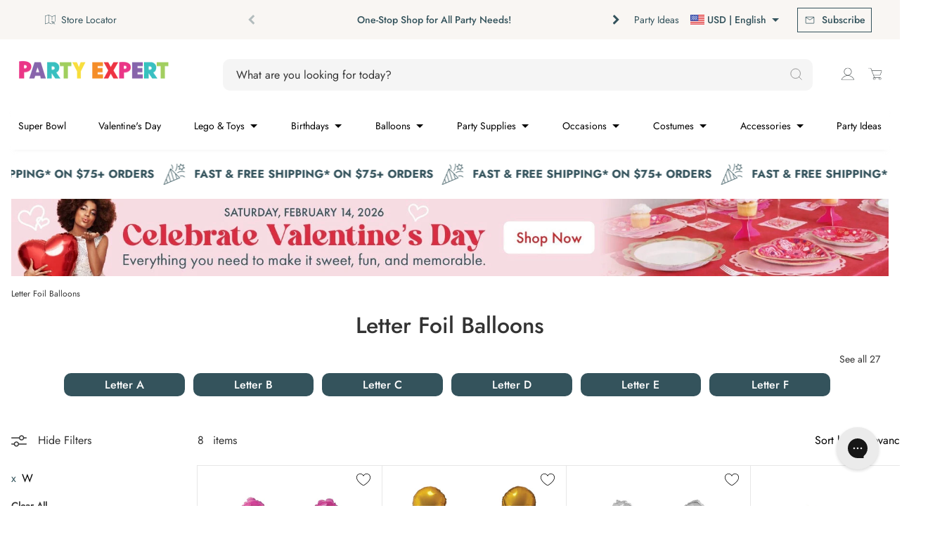

--- FILE ---
content_type: text/html; charset=utf-8
request_url: https://www.party-expert.com/en-us/apps/discountkit/cart?app=discount_kit
body_size: -240
content:
{ "item_collections": [], "cart": {"note":"","attributes":{"location_id":"19399639106"},"original_total_price":0,"total_price":0,"total_discount":0,"total_weight":0.0,"item_count":0,"items":[],"requires_shipping":false,"currency":"USD","items_subtotal_price":0,"cart_level_discount_applications":[],"checkout_charge_amount":0},
"cart_items_hash": "4f53cda18c2baa0c0354bb5f9a3ecbe5ed12ab4d8e11ba873c2f11161202b945", "item_compare_at_prices":
[]
}


--- FILE ---
content_type: text/html; charset=utf-8
request_url: https://www.party-expert.com/en-us/products/pink-letter-w-foil-balloon-16-inches?view=variants
body_size: 399
content:
{
  "has_only_default_variant": true,
  "options": [
    {
      "name": "Title",
      "position": 1,
      "values": ["Default Title"]
    }

  ],
  "id": 6199011344570,
  "title": "Pink Letter W Foil Balloon, 16 Inches",
  "handle": "pink-letter-w-foil-balloon-16-inches",
  "vendor":"PARTY EXPERT",
  "tags": ["available_online:In stock","Balloons","brands:Party Expert","categories:Foil \u0026 Mylar Balloons","colors:Pink","departments:Balloons","Letters","letters:W","PromoSiteWide","sizes:16 inches","solid_colors:bright pink","types:Letter Balloons"],
  "variants": [
    {
        "id": 38031509913786,
        "title": "Default Title",
        "option1": "Default Title",
        "option2": null,
        "option3": null,
        "sku": "1103112",
        "requires_shipping": true,
        "taxable": true,
        "featured_image": null,
        "available": true,
        "price": 239,
        "grams": null,
        "compare_at_price": null,
        "inventory_management": "shopify",
        "inventory_policy": "deny",
        "inventory_quantity": 9,
        "store_inventory": {"14212956226":15,"14641987650":0,"14642020418":9,"14642053186":12,"14642085954":0,"14642118722":14,"14642151490":13,"14642184258":13,"14642217026":11,"14642249794":13,"19399245890":13,"19399278658":0,"19399311426":0,"19399376962":0,"19399606338":0,"19399639106":9,"19400032322":0,"19400097858":0,"19400163394":0,"68437311674":0,"75095408826":13},
        "position": null,
        "product_id": null,
        "selected": false,
        "created_at": null,
        "updated_at": null
      }

  ]
}


--- FILE ---
content_type: text/html; charset=utf-8
request_url: https://www.party-expert.com/en-us/products/gold-letter-w-foil-balloon-40-inches?view=variants
body_size: -386
content:
{
  "has_only_default_variant": true,
  "options": [
    {
      "name": "Title",
      "position": 1,
      "values": ["Default Title"]
    }

  ],
  "id": 6174546591930,
  "title": "Gold Letter W Foil Balloon, 34 Inches",
  "handle": "gold-letter-w-foil-balloon-40-inches",
  "vendor":"PARTY EXPERT",
  "tags": ["available_online:In stock","Balloons","brands:Party Expert","categories:Foil \u0026 Mylar Balloons","colors:Gold","departments:Balloons","Letters","letters:W","PromoSiteWide","sizes:34 inches","solid_colors:gold","types:Letter Balloons"],
  "variants": [
    {
        "id": 37924989173946,
        "title": "Default Title",
        "option1": "Default Title",
        "option2": null,
        "option3": null,
        "sku": "1102922",
        "requires_shipping": true,
        "taxable": true,
        "featured_image": null,
        "available": true,
        "price": 959,
        "grams": null,
        "compare_at_price": null,
        "inventory_management": "shopify",
        "inventory_policy": "deny",
        "inventory_quantity": 9,
        "store_inventory": {"14212956226":12,"14641987650":0,"14642020418":11,"14642053186":13,"14642085954":0,"14642118722":9,"14642151490":18,"14642184258":12,"14642217026":14,"14642249794":10,"19399245890":14,"19399278658":0,"19399311426":0,"19399376962":0,"19399606338":0,"19399639106":9,"19400032322":0,"19400097858":0,"19400163394":0,"68437311674":0,"75095408826":11},
        "position": null,
        "product_id": null,
        "selected": false,
        "created_at": null,
        "updated_at": null
      }

  ]
}


--- FILE ---
content_type: text/html; charset=utf-8
request_url: https://www.party-expert.com/en-us/products/silver-letter-w-foil-balloon-16-inches?view=variants
body_size: 406
content:
{
  "has_only_default_variant": true,
  "options": [
    {
      "name": "Title",
      "position": 1,
      "values": ["Default Title"]
    }

  ],
  "id": 6197804335290,
  "title": "Silver Letter W Foil Balloon, 16 Inches",
  "handle": "silver-letter-w-foil-balloon-16-inches",
  "vendor":"PARTY EXPERT",
  "tags": ["available_online:In stock","Balloons","brands:Party Expert","categories:Foil \u0026 Mylar Balloons","colors:Silver","departments:Balloons","Letters","letters:W","PromoSiteWide","sizes:16 inches","solid_colors:silver","types:Letter Balloons"],
  "variants": [
    {
        "id": 38022952747194,
        "title": "Default Title",
        "option1": "Default Title",
        "option2": null,
        "option3": null,
        "sku": "1103086",
        "requires_shipping": true,
        "taxable": true,
        "featured_image": null,
        "available": true,
        "price": 239,
        "grams": null,
        "compare_at_price": null,
        "inventory_management": "shopify",
        "inventory_policy": "deny",
        "inventory_quantity": 8,
        "store_inventory": {"14212956226":22,"14641987650":0,"14642020418":8,"14642053186":8,"14642085954":0,"14642118722":10,"14642151490":10,"14642184258":11,"14642217026":12,"14642249794":13,"19399245890":12,"19399278658":0,"19399311426":0,"19399376962":0,"19399606338":0,"19399639106":8,"19400032322":0,"19400097858":0,"19400163394":0,"68437311674":0,"75095408826":16},
        "position": null,
        "product_id": null,
        "selected": false,
        "created_at": null,
        "updated_at": null
      }

  ]
}


--- FILE ---
content_type: text/html; charset=utf-8
request_url: https://www.party-expert.com/en-us/products/rose-gold-letter-w-foil-balloon-16-inches-1-count?view=variants
body_size: 456
content:
{
  "has_only_default_variant": true,
  "options": [
    {
      "name": "Title",
      "position": 1,
      "values": ["Default Title"]
    }

  ],
  "id": 7274162258106,
  "title": "Rose Gold Letter W Foil Balloon, 16 Inches, 1 Count",
  "handle": "rose-gold-letter-w-foil-balloon-16-inches-1-count",
  "vendor":"PARTY EXPERT",
  "tags": ["available_online:In stock","birthday_types:Balloons","brands:Party Expert","categories:Foil \u0026 Mylar Balloons","categories:Kids Birthday","colors:Rose Gold","departments:Balloons","departments:Birthdays","genders:Girls","genders:Women","letters:W","PromoSiteWide","sizes:16 inches","solid_colors:rose gold","types:Letter Balloons"],
  "variants": [
    {
        "id": 42018365178042,
        "title": "Default Title",
        "option1": "Default Title",
        "option2": null,
        "option3": null,
        "sku": "1103308",
        "requires_shipping": true,
        "taxable": true,
        "featured_image": null,
        "available": true,
        "price": 239,
        "grams": null,
        "compare_at_price": null,
        "inventory_management": "shopify",
        "inventory_policy": "deny",
        "inventory_quantity": 9,
        "store_inventory": {"14212956226":9,"14641987650":0,"14642020418":12,"14642053186":13,"14642085954":0,"14642118722":14,"14642151490":10,"14642184258":10,"14642217026":12,"14642249794":11,"19399245890":18,"19399278658":0,"19399311426":0,"19399376962":0,"19399606338":0,"19399639106":9,"19400032322":0,"19400097858":0,"19400163394":0,"68437311674":0,"75095408826":10},
        "position": null,
        "product_id": null,
        "selected": false,
        "created_at": null,
        "updated_at": null
      }

  ]
}


--- FILE ---
content_type: text/html; charset=utf-8
request_url: https://www.party-expert.com/en-us/products/silver-letter-w-foil-balloon-40-inches?view=variants
body_size: 409
content:
{
  "has_only_default_variant": true,
  "options": [
    {
      "name": "Title",
      "position": 1,
      "values": ["Default Title"]
    }

  ],
  "id": 6174710759610,
  "title": "Silver Letter W Foil Balloon, 34 Inches",
  "handle": "silver-letter-w-foil-balloon-40-inches",
  "vendor":"PARTY EXPERT",
  "tags": ["available_online:In stock","Balloons","brands:Party Expert","categories:Foil \u0026 Mylar Balloons","colors:Silver","departments:Balloons","Letters","letters:W","PromoSiteWide","sizes:34 inches","solid_colors:silver","types:Letter Balloons"],
  "variants": [
    {
        "id": 37926160433338,
        "title": "Default Title",
        "option1": "Default Title",
        "option2": null,
        "option3": null,
        "sku": "1102948",
        "requires_shipping": true,
        "taxable": true,
        "featured_image": null,
        "available": true,
        "price": 959,
        "grams": null,
        "compare_at_price": null,
        "inventory_management": "shopify",
        "inventory_policy": "deny",
        "inventory_quantity": 10,
        "store_inventory": {"14212956226":11,"14641987650":0,"14642020418":12,"14642053186":8,"14642085954":0,"14642118722":13,"14642151490":12,"14642184258":14,"14642217026":8,"14642249794":10,"19399245890":15,"19399278658":0,"19399311426":0,"19399376962":0,"19399606338":0,"19399639106":10,"19400032322":0,"19400097858":0,"19400163394":0,"68437311674":0,"75095408826":8},
        "position": null,
        "product_id": null,
        "selected": false,
        "created_at": null,
        "updated_at": null
      }

  ]
}


--- FILE ---
content_type: text/html; charset=utf-8
request_url: https://www.party-expert.com/en-us/products/blue-letter-w-foil-balloon-16-inches?view=variants
body_size: -390
content:
{
  "has_only_default_variant": true,
  "options": [
    {
      "name": "Title",
      "position": 1,
      "values": ["Default Title"]
    }

  ],
  "id": 6200805130426,
  "title": "Blue Letter W Foil Balloon, 16 Inches",
  "handle": "blue-letter-w-foil-balloon-16-inches",
  "vendor":"PARTY EXPERT",
  "tags": ["available_online:In stock","Balloons","brands:Party Expert","categories:Foil \u0026 Mylar Balloons","colors:Blue","departments:Balloons","Letters","letters:W","PromoSiteWide","sizes:16 inches","types:Letter Balloons"],
  "variants": [
    {
        "id": 38039193551034,
        "title": "Default Title",
        "option1": "Default Title",
        "option2": null,
        "option3": null,
        "sku": "1103138",
        "requires_shipping": true,
        "taxable": true,
        "featured_image": null,
        "available": true,
        "price": 239,
        "grams": null,
        "compare_at_price": null,
        "inventory_management": "shopify",
        "inventory_policy": "deny",
        "inventory_quantity": 6,
        "store_inventory": {"14212956226":11,"14641987650":0,"14642020418":9,"14642053186":12,"14642085954":0,"14642118722":9,"14642151490":9,"14642184258":12,"14642217026":9,"14642249794":11,"19399245890":23,"19399278658":0,"19399311426":0,"19399376962":0,"19399606338":0,"19399639106":6,"19400032322":0,"19400097858":0,"19400163394":0,"68437311674":0,"75095408826":10},
        "position": null,
        "product_id": null,
        "selected": false,
        "created_at": null,
        "updated_at": null
      }

  ]
}


--- FILE ---
content_type: text/html; charset=utf-8
request_url: https://www.party-expert.com/en-us/products/gold-letter-w-foil-balloon-16-inches?view=variants
body_size: -371
content:
{
  "has_only_default_variant": true,
  "options": [
    {
      "name": "Title",
      "position": 1,
      "values": ["Default Title"]
    }

  ],
  "id": 6197723955386,
  "title": "Gold Letter W Foil Balloon, 16 Inches",
  "handle": "gold-letter-w-foil-balloon-16-inches",
  "vendor":"PARTY EXPERT",
  "tags": ["available_online:In stock","Balloons","brands:Party Expert","categories:Foil \u0026 Mylar Balloons","colors:Gold","departments:Balloons","Letters","letters:W","PromoSiteWide","sizes:16 inches","solid_colors:gold","types:Letter Balloons"],
  "variants": [
    {
        "id": 38022640074938,
        "title": "Default Title",
        "option1": "Default Title",
        "option2": null,
        "option3": null,
        "sku": "1103060",
        "requires_shipping": true,
        "taxable": true,
        "featured_image": null,
        "available": true,
        "price": 239,
        "grams": null,
        "compare_at_price": null,
        "inventory_management": "shopify",
        "inventory_policy": "deny",
        "inventory_quantity": 9,
        "store_inventory": {"14212956226":10,"14641987650":0,"14642020418":12,"14642053186":10,"14642085954":0,"14642118722":9,"14642151490":14,"14642184258":13,"14642217026":12,"14642249794":10,"19399245890":10,"19399278658":0,"19399311426":0,"19399376962":0,"19399606338":0,"19399639106":9,"19400032322":0,"19400097858":0,"19400163394":0,"68437311674":0,"75095408826":10},
        "position": null,
        "product_id": null,
        "selected": false,
        "created_at": null,
        "updated_at": null
      }

  ]
}


--- FILE ---
content_type: text/html; charset=utf-8
request_url: https://www.party-expert.com/en-us/products/supershape-letter-w-rose-gold?view=variants
body_size: -466
content:
{
  "has_only_default_variant": true,
  "options": [
    {
      "name": "Title",
      "position": 1,
      "values": ["Default Title"]
    }

  ],
  "id": 1697384562754,
  "title": "Rose Gold Letter W Foil Balloon, 34 Inches",
  "handle": "supershape-letter-w-rose-gold",
  "vendor":"LE GROUPE BLC INTL INC",
  "tags": ["Balloons","categories:Foil \u0026 Mylar Balloons","colors:Rose Gold","departments:Balloons","Letters","letters:W","PromoSiteWide","sizes:34 inches","solid_colors:rose gold","types:Letter Balloons"],
  "variants": [
    {
        "id": 14025358409794,
        "title": "Default Title",
        "option1": "Default Title",
        "option2": null,
        "option3": null,
        "sku": "1055119",
        "requires_shipping": true,
        "taxable": true,
        "featured_image": null,
        "available": false,
        "price": 959,
        "grams": null,
        "compare_at_price": null,
        "inventory_management": "shopify",
        "inventory_policy": "deny",
        "inventory_quantity": 0,
        "store_inventory": {"14212956226":0,"14641987650":0,"14642020418":7,"14642053186":0,"14642085954":0,"14642118722":0,"14642151490":5,"14642184258":11,"14642217026":2,"14642249794":13,"19399639106":0,"68437311674":0},
        "position": null,
        "product_id": null,
        "selected": false,
        "created_at": null,
        "updated_at": null
      }

  ]
}


--- FILE ---
content_type: text/css
request_url: https://www.party-expert.com/cdn/shop/t/1059/assets/collection.938c7b1a.asset.min.css
body_size: 8534
content:
@charset "UTF-8";.text--primary{color:#333}.text--compliant{color:#ea102a}.text--brand{color:var(--color-primary-default-bg)}.text--grey-text{color:#333}.text--black{color:#000}.text--white{color:#fff}.bg--primary{background-color:#e7e7e7}.bg--grey-light{background-color:#f2f2f2}.bg--white{background-color:#fff}@keyframes fadeinout{0%{opacity:1}to{opacity:.5}}.button--icon:before{content:"";display:inline-block;width:1.25rem;height:1.25rem;margin:.125rem .375rem 0 .125rem;padding:10px;background-color:currentcolor;-webkit-mask-image:url("data:image/svg+xml;charset=UTF-8,%3csvg width='20' height='20' viewBox='0 0 20 20' fill='none' xmlns='http://www.w3.org/2000/svg'%3e%3cpath fill-rule='evenodd' clip-rule='evenodd' d='M20 10C20 4.475 15.525 5.86825e-07 10 1.31134e-06C4.475 2.03586e-06 6.30887e-06 4.475 7.03339e-06 10C7.7579e-06 15.525 4.47501 20 10 20C15.525 20 20 15.525 20 10ZM9 2.06223C5.05991 2.55609 2.00001 5.92859 2.00001 10C2.00001 14.41 5.59001 18 10 18C14.41 18 18 14.41 18 10C18 5.92858 14.9401 2.55609 11 2.06223L11 11.9892C11.1481 11.9036 11.2875 11.7975 11.4142 11.6708L13.8775 9.2075C14.2682 8.81676 14.9018 8.81676 15.2925 9.2075C15.6832 9.59824 15.6832 10.2318 15.2925 10.6225L11.4142 14.5008C10.6332 15.2818 9.36684 15.2818 8.58579 14.5008L4.70751 10.6225C4.31677 10.2318 4.31677 9.59824 4.70751 9.2075C5.09825 8.81676 5.73177 8.81676 6.12251 9.2075L8.58579 11.6708C8.71248 11.7975 8.85193 11.9036 9 11.9892L9 2.06223Z' fill='%23000000'/%3e%3c/svg%3e");mask-image:url("data:image/svg+xml;charset=UTF-8,%3csvg width='20' height='20' viewBox='0 0 20 20' fill='none' xmlns='http://www.w3.org/2000/svg'%3e%3cpath fill-rule='evenodd' clip-rule='evenodd' d='M20 10C20 4.475 15.525 5.86825e-07 10 1.31134e-06C4.475 2.03586e-06 6.30887e-06 4.475 7.03339e-06 10C7.7579e-06 15.525 4.47501 20 10 20C15.525 20 20 15.525 20 10ZM9 2.06223C5.05991 2.55609 2.00001 5.92859 2.00001 10C2.00001 14.41 5.59001 18 10 18C14.41 18 18 14.41 18 10C18 5.92858 14.9401 2.55609 11 2.06223L11 11.9892C11.1481 11.9036 11.2875 11.7975 11.4142 11.6708L13.8775 9.2075C14.2682 8.81676 14.9018 8.81676 15.2925 9.2075C15.6832 9.59824 15.6832 10.2318 15.2925 10.6225L11.4142 14.5008C10.6332 15.2818 9.36684 15.2818 8.58579 14.5008L4.70751 10.6225C4.31677 10.2318 4.31677 9.59824 4.70751 9.2075C5.09825 8.81676 5.73177 8.81676 6.12251 9.2075L8.58579 11.6708C8.71248 11.7975 8.85193 11.9036 9 11.9892L9 2.06223Z' fill='%23000000'/%3e%3c/svg%3e")}.button--icon-right:after{content:"";display:inline-block;width:.9375rem;height:.9375rem;margin:.5rem 0 0 .25rem;margin-bottom:-.25rem!important;padding:10px;background:url("data:image/svg+xml,%3Csvg width='16' height='16' viewBox='0 0 16 16' fill='none' xmlns='http://www.w3.org/2000/svg'%3E%3Cpath d='M8 0L6.59 1.41L12.17 7H0V9H12.17L6.59 14.59L8 16L16 8L8 0Z' fill='%237150C3'/%3E%3C/svg%3E") no-repeat;background-position:center}.link{color:var(--color-link-default);display:inline-flex;align-items:center;justify-content:center;font-size:1rem;line-height:1.5;font-weight:400;-webkit-text-decoration:var(--decoration-link);text-decoration:var(--decoration-link);transition:color .2s,transform .3s}.link.hover,.link:hover{cursor:pointer;color:var(--color-link-hover)}.link:disabled,.link.disabled{color:var(--color-link-disabled);cursor:not-allowed}.link:focus{outline:none}.link--small{font-size:.875rem;line-height:1.7142857143;font-weight:400}@keyframes button-icon-bounce-up{0%,50%,to{transform:translateY(0)}25%{transform:translateY(-.25rem)}}@keyframes button-icon-bounce-down{0%,50%,to{transform:translateY(0)}25%{transform:translateY(.25rem)}}@keyframes button-icon-bounce-right{0%,50%,to{transform:translate(0)}25%{transform:translate(.25rem)}}@keyframes button-icon-bounce-left{0%,50%,to{transform:translate(0)}25%{transform:translate(-.25rem)}}@keyframes button-icon-growth{0%,50%,to{transform:scale(1)}25%{transform:scale(1.1)}}.button{font-family:Jost Medium,sans-serif;width:fit-content;padding:1rem;display:inline-flex;align-items:center;justify-content:center;font-size:1rem;line-height:1.5;font-weight:700;-webkit-text-decoration:none;text-decoration:none;transition:border-color .2s,background-color .2s,color .2s,transform .3s;border-radius:10px}.button:hover{cursor:pointer}.button:focus{outline:none}.button:disabled{cursor:not-allowed}.button-no-font{font-family:Jost Medium,sans-serif;width:fit-content;padding:1rem;display:inline-flex;align-items:center;justify-content:center;-webkit-text-decoration:none;text-decoration:none;transition:border-color .2s,background-color .2s,color .2s,transform .3s;border-radius:10px}.button-no-font:hover{cursor:pointer}.button-no-font:focus{outline:none}.button-no-font:disabled{cursor:not-allowed}.button--primary{background-color:var(--color-primary-default-bg);border:3px solid var(--color-primary-default-bg);color:var(--color-primary-default-text)}.button--primary:hover,.button--primary.hover,.button--primary:focus{border:3px solid var(--color-primary-hover-bg);color:var(--color-primary-default-text)!important;background-color:var(--color-primary-hover-bg)}.button--primary:disabled,.button--primary.disabled{border:3px solid var(--color-primary-disabled-bg);background-color:var(--color-primary-disabled-bg);color:var(--color-primary-disabled-text)}.button--secondary{background-color:#fff;border:3px solid var(--color-secondary-default-border);color:var(--color-secondary-default-text)}.button--secondary:hover,.button--secondary.hover,.button--secondary:focus{border:3px solid var(--color-secondary-hover-border);color:var(--color-secondary-hover-text)}.button--secondary:disabled,.button--secondary.disabled{border:3px solid var(--color-secondary-disabled-border);color:var(--color-secondary-disabled-text);cursor:not-allowed}.button--tertiary{padding:0;border:0;color:var(--color-tertiary);-webkit-text-decoration:var(--decoration-tertiary);text-decoration:var(--decoration-tertiary);background-color:transparent}.button--tertiary:hover,.button--tertiary.hover,.button--tertiary:focus{color:var(--color-tertiary-hover)}.button--tertiary:disabled,.button--tertiary.disabled{color:var(--color-tertiary-disabled)}.button--quaternary{background-color:var(--color-primary-default-bg-darker);border:2px solid var(--color-primary-default-bg-darker);color:var(--color-primary-default-text)}.button--quaternary:hover,.button--quaternary.hover,.button--quaternary:focus{border:2px solid var(--color-primary-hover-bg-lighter);color:var(--color-primary-default-text)!important;background-color:var(--color-primary-hover-bg-lighter)}.button--quaternary:disabled,.button--quaternary.disabled{border:2px solid var(--color-primary-disabled-bg);background-color:var(--color-primary-disabled-bg);color:var(--color-primary-disabled-text)}.button--quinary{background-color:#fff;border:2px solid var(--color-primary-default-bg-darker);color:var(--color-primary-default-bg-darker)}.button--quinary:hover,.button--quinary.hover,.button--quinary:focus{background-color:#f5f5f5}.button--quinary:disabled,.button--quinary.disabled{cursor:not-allowed}.button--icon{align-items:flex-start}.button--icon:before{content:"";display:inline-block;width:1.25rem;height:1.25rem;margin:.125rem .375rem 0 .125rem;padding:10px;background-color:currentcolor;-webkit-mask-image:url("data:image/svg+xml;charset=UTF-8,%3csvg width='20' height='20' viewBox='0 0 20 20' fill='none' xmlns='http://www.w3.org/2000/svg'%3e%3cpath fill-rule='evenodd' clip-rule='evenodd' d='M20 10C20 4.475 15.525 5.86825e-07 10 1.31134e-06C4.475 2.03586e-06 6.30887e-06 4.475 7.03339e-06 10C7.7579e-06 15.525 4.47501 20 10 20C15.525 20 20 15.525 20 10ZM9 2.06223C5.05991 2.55609 2.00001 5.92859 2.00001 10C2.00001 14.41 5.59001 18 10 18C14.41 18 18 14.41 18 10C18 5.92858 14.9401 2.55609 11 2.06223L11 11.9892C11.1481 11.9036 11.2875 11.7975 11.4142 11.6708L13.8775 9.2075C14.2682 8.81676 14.9018 8.81676 15.2925 9.2075C15.6832 9.59824 15.6832 10.2318 15.2925 10.6225L11.4142 14.5008C10.6332 15.2818 9.36684 15.2818 8.58579 14.5008L4.70751 10.6225C4.31677 10.2318 4.31677 9.59824 4.70751 9.2075C5.09825 8.81676 5.73177 8.81676 6.12251 9.2075L8.58579 11.6708C8.71248 11.7975 8.85193 11.9036 9 11.9892L9 2.06223Z' fill='%23000000'/%3e%3c/svg%3e");mask-image:url("data:image/svg+xml;charset=UTF-8,%3csvg width='20' height='20' viewBox='0 0 20 20' fill='none' xmlns='http://www.w3.org/2000/svg'%3e%3cpath fill-rule='evenodd' clip-rule='evenodd' d='M20 10C20 4.475 15.525 5.86825e-07 10 1.31134e-06C4.475 2.03586e-06 6.30887e-06 4.475 7.03339e-06 10C7.7579e-06 15.525 4.47501 20 10 20C15.525 20 20 15.525 20 10ZM9 2.06223C5.05991 2.55609 2.00001 5.92859 2.00001 10C2.00001 14.41 5.59001 18 10 18C14.41 18 18 14.41 18 10C18 5.92858 14.9401 2.55609 11 2.06223L11 11.9892C11.1481 11.9036 11.2875 11.7975 11.4142 11.6708L13.8775 9.2075C14.2682 8.81676 14.9018 8.81676 15.2925 9.2075C15.6832 9.59824 15.6832 10.2318 15.2925 10.6225L11.4142 14.5008C10.6332 15.2818 9.36684 15.2818 8.58579 14.5008L4.70751 10.6225C4.31677 10.2318 4.31677 9.59824 4.70751 9.2075C5.09825 8.81676 5.73177 8.81676 6.12251 9.2075L8.58579 11.6708C8.71248 11.7975 8.85193 11.9036 9 11.9892L9 2.06223Z' fill='%23000000'/%3e%3c/svg%3e")}.button--icon:hover:before{animation:button-icon-bounce-down .75s ease-out}.button--icon-right{margin:0;font-family:Jost Medium,sans-serif;color:var(--color-primary-default-bg)}.button--icon-right:after{content:"";display:inline-block;width:.9375rem;height:.9375rem;margin:.5rem 0 0 .25rem;margin-bottom:-.25rem!important;padding:10px;background:url("data:image/svg+xml,%3Csvg width='16' height='16' viewBox='0 0 16 16' fill='none' xmlns='http://www.w3.org/2000/svg'%3E%3Cpath d='M8 0L6.59 1.41L12.17 7H0V9H12.17L6.59 14.59L8 16L16 8L8 0Z' fill='%237150C3'/%3E%3C/svg%3E") no-repeat;background-position:center}.button--icon-right:hover:after{animation:button-icon-bounce-up .75s ease-out}.button--icon-right:disabled,.button--icon-right.disabled{color:var(--color-link-disabled);cursor:not-allowed}.button--icon-right:disabled:after,.button--icon-right.disabled:after{display:none}.button--medium{padding:.6875rem .9375rem}.button--full{width:100%;max-width:none}.button--small{padding:.4375rem .9375rem}.button--wide{padding:.4375rem .9375rem;width:100%}.button--unstyled{background:none;border:none;height:auto;padding:0;width:auto}.button--unstyled-no-size{background:none;border:none;padding:0}.checkbox{position:relative;display:inline-block;width:1rem;height:1rem;margin-right:.5rem}.checkbox:before{content:"";display:block;width:100%;height:100%;border:solid 1px #000000;background-color:transparent;color:#fff}.checkbox.is-checked:before{background-color:#000}.checkbox.is-checked:after{content:"";position:absolute;top:50%;left:50%;width:.25rem;height:.625rem;border:solid #ffffff;border-width:0 2px 2px 0;color:#fff;transform:translate(-50%,-50%) rotate(45deg)}.filter-flyout--mobile{width:18.5rem;padding:1.5rem}.filter-flyout--mobile .flyout__header{flex-direction:column;padding:0 0 1.5rem}.filter-flyout--mobile .flyout__body{height:calc(100vh - 100px);padding:0}.filter-toolbar__flyout{position:fixed;z-index:17;top:0;right:auto;bottom:0;left:0;background:#ffffff;overflow-y:auto;padding:1rem;width:15rem}@media (min-width: 75em){.filter-toolbar__flyout{position:static;z-index:unset;top:var(--sticky-toolbar-flyout);bottom:unset;height:100%;padding:unset;transition:.3s;margin-right:1.5rem}}@media (min-width: 75em){.scroll-up .filter-toolbar__flyout{top:var(--sticky-toolbar-flyout-up)}}.filter-toolbar__header-mobile{display:flex;align-items:center;justify-content:space-between;width:100%}.filter-toolbar--facets{display:flex;flex-direction:column;width:100%;background:#ffffff;font-size:1.125rem}@media (min-width: 75em){.filter-toolbar--facets{position:unset;grid-area:toolbar}}.filter-toolbar--facets .filter-toolbar__facets{margin-bottom:1rem}.filter-toolbar--facets .filter-toolbar__facets:last-of-type{padding-bottom:3.125rem}.filter-toolbar--facets .filter-toolbar__actions{margin-top:.5em}.mobile-toggle{flex:40%;text-align:center}.mobile-toggle:after{content:"";display:inline-block;width:1.375rem;height:1.0625rem;background-color:currentcolor;background-repeat:no-repeat;-webkit-mask-image:url("data:image/svg+xml,%3Csvg width='22' height='17' viewBox='0 0 22 17' fill='none' xmlns='http://www.w3.org/2000/svg'%3E%3Cpath d='M21.2667 12.233H10.9259C10.7568 11.405 10.3069 10.6608 9.65222 10.1264C8.99759 9.59193 8.17843 9.3 7.33333 9.3C6.48823 9.3 5.66908 9.59193 5.01444 10.1264C4.35981 10.6608 3.90989 11.405 3.74081 12.233H0.733333C0.538841 12.233 0.352315 12.3103 0.214788 12.4478C0.0772617 12.5854 0 12.7719 0 12.9664C0 13.1609 0.0772617 13.3474 0.214788 13.4849C0.352315 13.6225 0.538841 13.6997 0.733333 13.6997H3.74081C3.90989 14.5277 4.35981 15.2719 5.01444 15.8064C5.66908 16.3408 6.48823 16.6328 7.33333 16.6328C8.17843 16.6328 8.99759 16.3408 9.65222 15.8064C10.3069 15.2719 10.7568 14.5277 10.9259 13.6997H21.2667C21.4612 13.6997 21.6477 13.6225 21.7852 13.4849C21.9227 13.3474 22 13.1609 22 12.9664C22 12.7719 21.9227 12.5854 21.7852 12.4478C21.6477 12.3103 21.4612 12.233 21.2667 12.233ZM7.33333 15.1664C6.89821 15.1664 6.47287 15.0374 6.11108 14.7956C5.74929 14.5539 5.46731 14.2103 5.3008 13.8083C5.13429 13.4063 5.09072 12.9639 5.17561 12.5372C5.26049 12.1104 5.47002 11.7184 5.7777 11.4107C6.08537 11.1031 6.47738 10.8935 6.90413 10.8087C7.33089 10.7238 7.77324 10.7673 8.17524 10.9338C8.57723 11.1004 8.92083 11.3823 9.16257 11.7441C9.40431 12.1059 9.53333 12.5313 9.53333 12.9664C9.53269 13.5497 9.3007 14.1089 8.88826 14.5213C8.47582 14.9338 7.91661 15.1657 7.33333 15.1664ZM0.733333 4.89971H11.0741C11.2432 5.72773 11.6931 6.47191 12.3478 7.00638C13.0024 7.54084 13.8216 7.83276 14.6667 7.83276C15.5118 7.83276 16.3309 7.54084 16.9856 7.00638C17.6402 6.47191 18.0901 5.72773 18.2592 4.89971H21.2667C21.4612 4.89971 21.6477 4.82245 21.7852 4.68493C21.9227 4.5474 22 4.36087 22 4.16638C22 3.97189 21.9227 3.78536 21.7852 3.64784C21.6477 3.51031 21.4612 3.43305 21.2667 3.43305H18.2592C18.0901 2.60504 17.6402 1.86085 16.9856 1.32639C16.3309 0.791925 15.5118 0.5 14.6667 0.5C13.8216 0.5 13.0024 0.791925 12.3478 1.32639C11.6931 1.86085 11.2432 2.60504 11.0741 3.43305H0.733333C0.538841 3.43305 0.352315 3.51031 0.214788 3.64784C0.0772617 3.78536 0 3.97189 0 4.16638C0 4.36087 0.0772617 4.5474 0.214788 4.68493C0.352315 4.82245 0.538841 4.89971 0.733333 4.89971ZM14.6667 1.96638C15.1018 1.96638 15.5271 2.09541 15.8889 2.33715C16.2507 2.57889 16.5327 2.92248 16.6992 3.32448C16.8657 3.72648 16.9093 4.16882 16.8244 4.59558C16.7395 5.02234 16.53 5.41434 16.2223 5.72202C15.9146 6.02969 15.5226 6.23922 15.0959 6.32411C14.6691 6.409 14.2268 6.36543 13.8248 6.19892C13.4228 6.0324 13.0792 5.75042 12.8374 5.38864C12.5957 5.02685 12.4667 4.6015 12.4667 4.16638C12.4673 3.5831 12.6993 3.0239 13.1117 2.61145C13.5242 2.19901 14.0834 1.96702 14.6667 1.96638Z' fill='%23333333'/%3E%3C/svg%3E");mask-image:url("data:image/svg+xml,%3Csvg width='22' height='17' viewBox='0 0 22 17' fill='none' xmlns='http://www.w3.org/2000/svg'%3E%3Cpath d='M21.2667 12.233H10.9259C10.7568 11.405 10.3069 10.6608 9.65222 10.1264C8.99759 9.59193 8.17843 9.3 7.33333 9.3C6.48823 9.3 5.66908 9.59193 5.01444 10.1264C4.35981 10.6608 3.90989 11.405 3.74081 12.233H0.733333C0.538841 12.233 0.352315 12.3103 0.214788 12.4478C0.0772617 12.5854 0 12.7719 0 12.9664C0 13.1609 0.0772617 13.3474 0.214788 13.4849C0.352315 13.6225 0.538841 13.6997 0.733333 13.6997H3.74081C3.90989 14.5277 4.35981 15.2719 5.01444 15.8064C5.66908 16.3408 6.48823 16.6328 7.33333 16.6328C8.17843 16.6328 8.99759 16.3408 9.65222 15.8064C10.3069 15.2719 10.7568 14.5277 10.9259 13.6997H21.2667C21.4612 13.6997 21.6477 13.6225 21.7852 13.4849C21.9227 13.3474 22 13.1609 22 12.9664C22 12.7719 21.9227 12.5854 21.7852 12.4478C21.6477 12.3103 21.4612 12.233 21.2667 12.233ZM7.33333 15.1664C6.89821 15.1664 6.47287 15.0374 6.11108 14.7956C5.74929 14.5539 5.46731 14.2103 5.3008 13.8083C5.13429 13.4063 5.09072 12.9639 5.17561 12.5372C5.26049 12.1104 5.47002 11.7184 5.7777 11.4107C6.08537 11.1031 6.47738 10.8935 6.90413 10.8087C7.33089 10.7238 7.77324 10.7673 8.17524 10.9338C8.57723 11.1004 8.92083 11.3823 9.16257 11.7441C9.40431 12.1059 9.53333 12.5313 9.53333 12.9664C9.53269 13.5497 9.3007 14.1089 8.88826 14.5213C8.47582 14.9338 7.91661 15.1657 7.33333 15.1664ZM0.733333 4.89971H11.0741C11.2432 5.72773 11.6931 6.47191 12.3478 7.00638C13.0024 7.54084 13.8216 7.83276 14.6667 7.83276C15.5118 7.83276 16.3309 7.54084 16.9856 7.00638C17.6402 6.47191 18.0901 5.72773 18.2592 4.89971H21.2667C21.4612 4.89971 21.6477 4.82245 21.7852 4.68493C21.9227 4.5474 22 4.36087 22 4.16638C22 3.97189 21.9227 3.78536 21.7852 3.64784C21.6477 3.51031 21.4612 3.43305 21.2667 3.43305H18.2592C18.0901 2.60504 17.6402 1.86085 16.9856 1.32639C16.3309 0.791925 15.5118 0.5 14.6667 0.5C13.8216 0.5 13.0024 0.791925 12.3478 1.32639C11.6931 1.86085 11.2432 2.60504 11.0741 3.43305H0.733333C0.538841 3.43305 0.352315 3.51031 0.214788 3.64784C0.0772617 3.78536 0 3.97189 0 4.16638C0 4.36087 0.0772617 4.5474 0.214788 4.68493C0.352315 4.82245 0.538841 4.89971 0.733333 4.89971ZM14.6667 1.96638C15.1018 1.96638 15.5271 2.09541 15.8889 2.33715C16.2507 2.57889 16.5327 2.92248 16.6992 3.32448C16.8657 3.72648 16.9093 4.16882 16.8244 4.59558C16.7395 5.02234 16.53 5.41434 16.2223 5.72202C15.9146 6.02969 15.5226 6.23922 15.0959 6.32411C14.6691 6.409 14.2268 6.36543 13.8248 6.19892C13.4228 6.0324 13.0792 5.75042 12.8374 5.38864C12.5957 5.02685 12.4667 4.6015 12.4667 4.16638C12.4673 3.5831 12.6993 3.0239 13.1117 2.61145C13.5242 2.19901 14.0834 1.96702 14.6667 1.96638Z' fill='%23333333'/%3E%3C/svg%3E");-webkit-mask-size:100%;mask-size:100%}.mobile-toggle:after{margin-left:1rem}.mobile-toggle--sort{flex:60%;text-align:center}.filter-toolbar--sort{grid-area:sort}.filter-toolbar__toggle--mobile{display:flex;padding-bottom:1rem}.filter-toolbar__toggle--mobile:before{content:"";display:inline-block;width:1.375rem;height:1.0625rem;background-color:currentcolor;background-repeat:no-repeat;-webkit-mask-image:url("data:image/svg+xml,%3Csvg width='22' height='17' viewBox='0 0 22 17' fill='none' xmlns='http://www.w3.org/2000/svg'%3E%3Cpath d='M21.2667 12.233H10.9259C10.7568 11.405 10.3069 10.6608 9.65222 10.1264C8.99759 9.59193 8.17843 9.3 7.33333 9.3C6.48823 9.3 5.66908 9.59193 5.01444 10.1264C4.35981 10.6608 3.90989 11.405 3.74081 12.233H0.733333C0.538841 12.233 0.352315 12.3103 0.214788 12.4478C0.0772617 12.5854 0 12.7719 0 12.9664C0 13.1609 0.0772617 13.3474 0.214788 13.4849C0.352315 13.6225 0.538841 13.6997 0.733333 13.6997H3.74081C3.90989 14.5277 4.35981 15.2719 5.01444 15.8064C5.66908 16.3408 6.48823 16.6328 7.33333 16.6328C8.17843 16.6328 8.99759 16.3408 9.65222 15.8064C10.3069 15.2719 10.7568 14.5277 10.9259 13.6997H21.2667C21.4612 13.6997 21.6477 13.6225 21.7852 13.4849C21.9227 13.3474 22 13.1609 22 12.9664C22 12.7719 21.9227 12.5854 21.7852 12.4478C21.6477 12.3103 21.4612 12.233 21.2667 12.233ZM7.33333 15.1664C6.89821 15.1664 6.47287 15.0374 6.11108 14.7956C5.74929 14.5539 5.46731 14.2103 5.3008 13.8083C5.13429 13.4063 5.09072 12.9639 5.17561 12.5372C5.26049 12.1104 5.47002 11.7184 5.7777 11.4107C6.08537 11.1031 6.47738 10.8935 6.90413 10.8087C7.33089 10.7238 7.77324 10.7673 8.17524 10.9338C8.57723 11.1004 8.92083 11.3823 9.16257 11.7441C9.40431 12.1059 9.53333 12.5313 9.53333 12.9664C9.53269 13.5497 9.3007 14.1089 8.88826 14.5213C8.47582 14.9338 7.91661 15.1657 7.33333 15.1664ZM0.733333 4.89971H11.0741C11.2432 5.72773 11.6931 6.47191 12.3478 7.00638C13.0024 7.54084 13.8216 7.83276 14.6667 7.83276C15.5118 7.83276 16.3309 7.54084 16.9856 7.00638C17.6402 6.47191 18.0901 5.72773 18.2592 4.89971H21.2667C21.4612 4.89971 21.6477 4.82245 21.7852 4.68493C21.9227 4.5474 22 4.36087 22 4.16638C22 3.97189 21.9227 3.78536 21.7852 3.64784C21.6477 3.51031 21.4612 3.43305 21.2667 3.43305H18.2592C18.0901 2.60504 17.6402 1.86085 16.9856 1.32639C16.3309 0.791925 15.5118 0.5 14.6667 0.5C13.8216 0.5 13.0024 0.791925 12.3478 1.32639C11.6931 1.86085 11.2432 2.60504 11.0741 3.43305H0.733333C0.538841 3.43305 0.352315 3.51031 0.214788 3.64784C0.0772617 3.78536 0 3.97189 0 4.16638C0 4.36087 0.0772617 4.5474 0.214788 4.68493C0.352315 4.82245 0.538841 4.89971 0.733333 4.89971ZM14.6667 1.96638C15.1018 1.96638 15.5271 2.09541 15.8889 2.33715C16.2507 2.57889 16.5327 2.92248 16.6992 3.32448C16.8657 3.72648 16.9093 4.16882 16.8244 4.59558C16.7395 5.02234 16.53 5.41434 16.2223 5.72202C15.9146 6.02969 15.5226 6.23922 15.0959 6.32411C14.6691 6.409 14.2268 6.36543 13.8248 6.19892C13.4228 6.0324 13.0792 5.75042 12.8374 5.38864C12.5957 5.02685 12.4667 4.6015 12.4667 4.16638C12.4673 3.5831 12.6993 3.0239 13.1117 2.61145C13.5242 2.19901 14.0834 1.96702 14.6667 1.96638Z' fill='%23333333'/%3E%3C/svg%3E");mask-image:url("data:image/svg+xml,%3Csvg width='22' height='17' viewBox='0 0 22 17' fill='none' xmlns='http://www.w3.org/2000/svg'%3E%3Cpath d='M21.2667 12.233H10.9259C10.7568 11.405 10.3069 10.6608 9.65222 10.1264C8.99759 9.59193 8.17843 9.3 7.33333 9.3C6.48823 9.3 5.66908 9.59193 5.01444 10.1264C4.35981 10.6608 3.90989 11.405 3.74081 12.233H0.733333C0.538841 12.233 0.352315 12.3103 0.214788 12.4478C0.0772617 12.5854 0 12.7719 0 12.9664C0 13.1609 0.0772617 13.3474 0.214788 13.4849C0.352315 13.6225 0.538841 13.6997 0.733333 13.6997H3.74081C3.90989 14.5277 4.35981 15.2719 5.01444 15.8064C5.66908 16.3408 6.48823 16.6328 7.33333 16.6328C8.17843 16.6328 8.99759 16.3408 9.65222 15.8064C10.3069 15.2719 10.7568 14.5277 10.9259 13.6997H21.2667C21.4612 13.6997 21.6477 13.6225 21.7852 13.4849C21.9227 13.3474 22 13.1609 22 12.9664C22 12.7719 21.9227 12.5854 21.7852 12.4478C21.6477 12.3103 21.4612 12.233 21.2667 12.233ZM7.33333 15.1664C6.89821 15.1664 6.47287 15.0374 6.11108 14.7956C5.74929 14.5539 5.46731 14.2103 5.3008 13.8083C5.13429 13.4063 5.09072 12.9639 5.17561 12.5372C5.26049 12.1104 5.47002 11.7184 5.7777 11.4107C6.08537 11.1031 6.47738 10.8935 6.90413 10.8087C7.33089 10.7238 7.77324 10.7673 8.17524 10.9338C8.57723 11.1004 8.92083 11.3823 9.16257 11.7441C9.40431 12.1059 9.53333 12.5313 9.53333 12.9664C9.53269 13.5497 9.3007 14.1089 8.88826 14.5213C8.47582 14.9338 7.91661 15.1657 7.33333 15.1664ZM0.733333 4.89971H11.0741C11.2432 5.72773 11.6931 6.47191 12.3478 7.00638C13.0024 7.54084 13.8216 7.83276 14.6667 7.83276C15.5118 7.83276 16.3309 7.54084 16.9856 7.00638C17.6402 6.47191 18.0901 5.72773 18.2592 4.89971H21.2667C21.4612 4.89971 21.6477 4.82245 21.7852 4.68493C21.9227 4.5474 22 4.36087 22 4.16638C22 3.97189 21.9227 3.78536 21.7852 3.64784C21.6477 3.51031 21.4612 3.43305 21.2667 3.43305H18.2592C18.0901 2.60504 17.6402 1.86085 16.9856 1.32639C16.3309 0.791925 15.5118 0.5 14.6667 0.5C13.8216 0.5 13.0024 0.791925 12.3478 1.32639C11.6931 1.86085 11.2432 2.60504 11.0741 3.43305H0.733333C0.538841 3.43305 0.352315 3.51031 0.214788 3.64784C0.0772617 3.78536 0 3.97189 0 4.16638C0 4.36087 0.0772617 4.5474 0.214788 4.68493C0.352315 4.82245 0.538841 4.89971 0.733333 4.89971ZM14.6667 1.96638C15.1018 1.96638 15.5271 2.09541 15.8889 2.33715C16.2507 2.57889 16.5327 2.92248 16.6992 3.32448C16.8657 3.72648 16.9093 4.16882 16.8244 4.59558C16.7395 5.02234 16.53 5.41434 16.2223 5.72202C15.9146 6.02969 15.5226 6.23922 15.0959 6.32411C14.6691 6.409 14.2268 6.36543 13.8248 6.19892C13.4228 6.0324 13.0792 5.75042 12.8374 5.38864C12.5957 5.02685 12.4667 4.6015 12.4667 4.16638C12.4673 3.5831 12.6993 3.0239 13.1117 2.61145C13.5242 2.19901 14.0834 1.96702 14.6667 1.96638Z' fill='%23333333'/%3E%3C/svg%3E");-webkit-mask-size:100%;mask-size:100%}@media (min-width: 75em){.filter-toolbar__toggle--mobile{display:none}}.filter-toolbar__toggle--mobile:before{margin-right:1rem}.filter-toolbar__toggle--x:after{content:"";display:inline-block;width:1.5rem;height:1.5rem;background-color:currentcolor;background-repeat:no-repeat;-webkit-mask-image:url("data:image/svg+xml,%3Csvg xmlns='http://www.w3.org/2000/svg' width='24' height='24' fill='none'%3E%3Cpath stroke='%23505557' d='M0-.5h15.637' transform='scale(.97103 1.02815) rotate(45 -4.344 11.534)'/%3E%3Cpath stroke='%23505557' d='M0-.5h15.637' transform='matrix(-.68662 .72701 -.68662 -.72701 17.421 6)'/%3E%3C/svg%3E");mask-image:url("data:image/svg+xml,%3Csvg xmlns='http://www.w3.org/2000/svg' width='24' height='24' fill='none'%3E%3Cpath stroke='%23505557' d='M0-.5h15.637' transform='scale(.97103 1.02815) rotate(45 -4.344 11.534)'/%3E%3Cpath stroke='%23505557' d='M0-.5h15.637' transform='matrix(-.68662 .72701 -.68662 -.72701 17.421 6)'/%3E%3C/svg%3E");-webkit-mask-size:100%;mask-size:100%}.filter-toolbar__toggle--x:focus,.filter-toolbar__toggle--x:hover{outline:unset}.filter-toolbar__toggle--x:focus:after,.filter-toolbar__toggle--x:focus:before,.filter-toolbar__toggle--x:hover:after,.filter-toolbar__toggle--x:hover:before{background-color:var(--color-primary-default-bg)}.filter-toolbar__clear{color:var(--color-primary-darker-text);margin-bottom:1.5rem;padding-left:.5rem}.filter-toolbar__toggle button:focus,.filter-toolbar__toggle button:hover,.filter-toolbar__toggle--mobile:focus,.filter-toolbar__toggle--mobile:hover,.filter-toolbar__toggle--x:focus,.filter-toolbar__toggle--x:hover,.filter-facet__title:focus,.filter-facet__title:hover{outline:unset;font-weight:700;-webkit-text-decoration:underline var(--color-secondary-default-text) solid 2px;text-decoration:underline var(--color-secondary-default-text) solid 2px;text-underline-offset:5px}.filter-facet__title{cursor:pointer}.sort-facet__label{color:var(--color-primary-darker-text)}.sort-facet__label:focus-within,.sort-facet__label:hover{outline:unset;font-weight:700;-webkit-text-decoration:underline var(--color-secondary-default-text) solid 2px;text-decoration:underline var(--color-secondary-default-text) solid 2px;text-underline-offset:5px}.filter-facet__input:focus:not([disabled=disabled])+label,.filter-facet__input:not([disabled=disabled])+label:hover{outline:unset;font-weight:700;-webkit-text-decoration:underline var(--color-secondary-default-text) solid 2px;text-decoration:underline var(--color-secondary-default-text) solid 2px;text-underline-offset:5px}.filter-facet__input:focus:not([disabled=disabled])+label .refinement__title,.filter-facet__input:focus:not([disabled=disabled])+label .refinement__count,.filter-facet__input:not([disabled=disabled])+label:hover .refinement__title,.filter-facet__input:not([disabled=disabled])+label:hover .refinement__count{font-weight:700}.filter-facet__toggle-cta:focus,.filter-facet__toggle-cta:hover,.filter-toolbar__clear:focus,.filter-toolbar__clear:hover{outline:unset;font-weight:700;-webkit-text-decoration:underline var(--color-secondary-default-text) solid 2px;text-decoration:underline var(--color-secondary-default-text) solid 2px;text-underline-offset:5px}.js-filter-flyout-toggle{color:var(--color-primary-darker-text)}.placeholder{animation:fadeinout 1s cubic-bezier(0,0,.58,1) alternate infinite;background-color:#e6e6e6;padding-top:1.25rem}.placeholder--list-item{height:1.25rem;width:6.25rem}@media (min-width: 75em){.filter-toolbar__placeholder--open-flyout-grid{display:grid;grid-template:"header header" "toolbar product"}}.filter-toolbar__placeholder--header{grid-area:header}.filter-toolbar__placeholder--linklist{display:none}@media (min-width: 75em){.filter-toolbar__placeholder--linklist{display:block;grid-area:toolbar}}.filter-toolbar__placeholder--list-item{width:14rem;padding-top:1.25rem;padding-right:1.25rem}.filter__placeholder{display:grid;grid-template:"toolbar-toggle sort";grid-template-columns:1fr 1fr;align-items:center;height:3rem;margin:.5rem 0}@media (min-width: 75em){.filter__placeholder{grid-template:"toolbar-toggle count bopis sort";grid-template-columns:1fr 1fr 1fr 1fr}}.filter__placeholder--toolbar-toggle{grid-area:toolbar-toggle;animation:fadeinout 1s cubic-bezier(0,0,.58,1) alternate infinite;background-color:#e6e6e6;padding-top:1.25rem;width:7.5rem;height:1.25rem;padding:0}.filter__placeholder--count{display:none}@media (min-width: 75em){.filter__placeholder--count{grid-area:count;display:block;animation:fadeinout 1s cubic-bezier(0,0,.58,1) alternate infinite;background-color:#e6e6e6;padding-top:1.25rem;width:6.25rem;height:1.25rem;padding:0}}.filter__placeholder--bopis{grid-area:bopis}.filter__placeholder--sort{grid-area:sort;animation:fadeinout 1s cubic-bezier(0,0,.58,1) alternate infinite;background-color:#e6e6e6;padding-top:1.25rem;justify-self:end;width:11.875rem;height:1.25rem;padding:0}.current-facets{padding-bottom:1rem}.current-facets ul{list-style:none;padding:0;margin:0}.current-facets ul,.current-facets__facet{display:flex;flex-wrap:wrap}.current-facets__refinement-button{cursor:pointer;display:flex;margin:.625em .6245em 0 0;text-align:left;font-size:1rem}.current-facets__refinement-button:before{content:"x";color:var(--color-primary-default-bg);font-weight:300;margin-right:.5rem}.filter-toolbar__facets .filter-facet{border-top:1px solid #e7e7e7;padding:1.25rem 1.25rem 0 0}@media (min-width: 75em){.filter-toolbar__facets .filter-facet:first-of-type{border-top:none;padding-top:0}}.filter-facet input,.filter-facet label{cursor:pointer}.filter-facet input[disabled=disabled],.filter-facet input[disabled=disabled]+label{cursor:not-allowed;opacity:.5}.filter-facet input[disabled=disabled]{display:none!important}.filter-facet input{position:absolute;overflow:hidden;width:1px;height:1px;margin:-1px;padding:0;border:0;clip:rect(0 0 0 0);white-space:nowrap}.filter-facet__refinements{padding-left:0}.filter-facet .filter-facet__refinement label{display:flex;align-items:baseline;padding:0;text-align:left;width:100%}.filter-facet fieldset{padding-left:.5rem;margin:0}.filter-facet__title.button--unstyled{align-items:center;color:var(--color-primary-darker-text);display:flex;justify-content:space-between;padding-bottom:1.25rem;width:100%}.filter-facet__title.button--unstyled:after{content:"";display:inline-block;width:.625rem;height:.3125rem;background-color:currentcolor;background-repeat:no-repeat;-webkit-mask-image:url("data:image/svg+xml,%3Csvg width='10' height='5' viewBox='0 0 10 5' fill='none' xmlns='http://www.w3.org/2000/svg'%3E%3Cpath d='M0 0L5 5L10 0H0Z' fill='%23333333'/%3E%3C/svg%3E");mask-image:url("data:image/svg+xml,%3Csvg width='10' height='5' viewBox='0 0 10 5' fill='none' xmlns='http://www.w3.org/2000/svg'%3E%3Cpath d='M0 0L5 5L10 0H0Z' fill='%23333333'/%3E%3C/svg%3E");-webkit-mask-size:100%;mask-size:100%}.filter-facet__wrapper{padding:.5rem 0 1.5rem}.filter-facet--range .filter-facet__wrapper{padding-left:1.125rem;padding-right:1.125rem}.filter-facet--store-inventory{display:flex;align-items:center;height:2.5rem;gap:.8125rem;margin-top:.5rem;border-bottom:1px solid #e7e7e7;padding-bottom:1rem}@media (min-width: 75em){.filter-facet--store-inventory{margin-top:0;border-bottom:unset;padding-bottom:0}}.collection__header--mobile .filter-facet--store-inventory{justify-content:space-between}.filter-facet--store-inventory .form__field--switch{font-size:1rem;line-height:1.875;font-weight:400;background:transparent;color:#000;-webkit-text-decoration:none;text-decoration:none;margin-left:0;font-size:.875rem;font-weight:700;color:var(--color-primary-default-bg);cursor:pointer}.filter-facet--store-inventory .form__field--switch:hover{color:var(--color-primary-default-bg);text-decoration-color:var(--color-primary-default-bg)}.filter-facet--store-inventory .form__field--switch:focus{outline:none;color:var(--color-primary-default-bg)}.filter-facet--store-inventory .form__field--switch:focus:not(:hover){text-decoration-color:var(--color-primary-default-bg);text-decoration-thickness:3px;text-decoration-line:underline;-webkit-text-decoration-skip-ink:none;text-decoration-skip-ink:none}.filter-facet--store-inventory .switch-label{width:2rem}.filter-facet--store-inventory .switch-label:before{width:1rem;height:1rem}@media (min-width: 75em){.filter-facet--store-inventory .switch-label:before{width:1.125rem;height:1.125rem}}.filter-facet--store-inventory .link{padding:0;margin:0;border:none;background:none;height:auto;line-height:1;border-radius:0;min-width:0;max-width:100%;box-shadow:none;font-size:.75rem}.filter-facet__title.is-open:after{transform:rotate(180deg);background-color:var(--color-primary-default-bg)}.filter-facet__title.is-open{color:var(--color-secondary-default-text)}.filter-facet--color label{margin-right:.5rem}.filter-facet--color .filter-facet__refinements{display:flex;flex-wrap:wrap}.filter-facet--color input:focus+label .color-swatch__border,.filter-facet--color input:hover+label .color-swatch__border{border-color:#000}.filter-facet__refinement{display:flex;margin-bottom:.5rem}.filter-facet__toggle-cta{color:var(--color-primary-default-bg);padding-left:2.375rem}.refinement__title,.refinement__count{color:#000!important}.refinement__count{border:1px solid transparent;border-radius:4px;background:var(--color-primary-bg-faded);margin-left:auto;padding:0 .25rem}.filter-facet__input:checked+label .refinement__title{color:var(--color-primary-default-bg)!important;font-weight:700}.filter-facet__input:checked+label .filter-facet__input--styled:before{content:"✓";color:var(--color-primary-default-bg);position:absolute;top:0}.filter-facet__input:not(:checked):not(:focus):not(:hover)+label .color-swatch__border{border-color:transparent!important}.filter-facet__input--styled{border:1px solid var(--color-primary-default-bg);display:block;flex-shrink:0;height:.6875rem;margin-right:.5rem;width:.6875rem}.color-swatch{border-radius:50%;display:block;height:1.375rem;width:1.375rem}.color-swatch__border{width:1.875rem;height:1.875rem;border:2px solid transparent;border-radius:50%;display:flex;align-items:center;justify-content:center}.color-swatch__border--white{border-color:#000!important}.sort-facet{margin-bottom:0}.sort-facet__label{color:#000!important;display:flex;align-items:center;justify-content:flex-end}.sort-facet__label:after{content:"";display:inline-block;width:.625rem;height:.3125rem;background-color:currentcolor;background-repeat:no-repeat;-webkit-mask-image:url("data:image/svg+xml,%3Csvg width='10' height='5' viewBox='0 0 10 5' fill='none' xmlns='http://www.w3.org/2000/svg'%3E%3Cpath d='M0 0L5 5L10 0H0Z' fill='%23333333'/%3E%3C/svg%3E");mask-image:url("data:image/svg+xml,%3Csvg width='10' height='5' viewBox='0 0 10 5' fill='none' xmlns='http://www.w3.org/2000/svg'%3E%3Cpath d='M0 0L5 5L10 0H0Z' fill='%23333333'/%3E%3C/svg%3E");-webkit-mask-size:100%;mask-size:100%}.sort-facet__label:after{margin-left:1rem}.sort-facet__label span{margin-left:.5rem}.sort-facet select{left:0;-webkit-appearance:none;-moz-appearance:none;appearance:none;opacity:0;position:absolute;top:0;width:100%;height:100%;padding:0!important;transition:border-color .2s,background-color .2s,color .2s,transform .3s}.sort-facet__option{display:flex;align-items:center;margin-bottom:1rem}.sort-facet__option input{width:auto!important;height:1.5rem!important;accent-color:var(--color-primary-darker-text)}.sort-facet__option label{padding:0 .5rem!important;color:var(--color-primary-darker-text)!important}.sort-facet__title{margin-bottom:1rem;font-size:1.125rem}.pagination{align-items:center;display:flex;justify-content:center}.pagination__load-more{border-radius:10px;padding:.5rem 1.5rem}.pagination__text{display:none}.pagination__chevron{height:2.5rem}.pagination__chevron:focus{border:3px solid var(--color-secondary-hover-border);color:var(--color-secondary-hover-text)}.pagination__chevron:focus .pagination__chevron-copy{font-weight:400}.paginate__products-count{color:var(--color-secondary-default-text);margin-bottom:1rem;text-align:center}.part{margin:0 .5em}.part__link,.part--current .part__decoration{padding:.5em}.pagination__dropdown-wrapper{position:relative;width:2rem;display:inline-flex;flex-direction:row;justify-content:center;margin:0 1.5rem}.pagination__dropdown-wrapper .pagination__dropdown-label{display:inline-flex;width:100%;justify-content:space-between;align-items:center;font-size:18px;font-weight:700}.pagination__dropdown-wrapper .pagination__dropdown-label:after{content:"";display:inline-block;width:.625rem;height:.3125rem;background-color:currentcolor;background-repeat:no-repeat;-webkit-mask-image:url("data:image/svg+xml,%3Csvg width='10' height='5' viewBox='0 0 10 5' fill='none' xmlns='http://www.w3.org/2000/svg'%3E%3Cpath d='M0 0L5 5L10 0H0Z' fill='%23333333'/%3E%3C/svg%3E");mask-image:url("data:image/svg+xml,%3Csvg width='10' height='5' viewBox='0 0 10 5' fill='none' xmlns='http://www.w3.org/2000/svg'%3E%3Cpath d='M0 0L5 5L10 0H0Z' fill='%23333333'/%3E%3C/svg%3E");-webkit-mask-size:100%;mask-size:100%}.pagination__dropdown-wrapper .pagination__dropdown-label:focus,.pagination__dropdown-wrapper .pagination__dropdown-label:hover{color:var(--color-secondary-hover-text)}.pagination__dropdown{left:0;-webkit-appearance:none;-moz-appearance:none;appearance:none;opacity:0;position:absolute;top:0;width:100%;height:100%;padding:0!important;transition:border-color .2s,background-color .2s,color .2s,transform .3s}.price__value{font-weight:400}.price--compare-at .price__value{-webkit-text-decoration:line-through;text-decoration:line-through;color:#666;padding-right:1rem}.price--sale .price__value{color:var(--color-primary-default-bg)}.availability--in-stock .availability__label{font-weight:700}.availability--out-of-stock .availability__label{font-style:italic}.product .pricing{font-size:inherit;line-height:inherit;font-weight:inherit}.product .pricing__currency{margin-left:.375rem}.product .price--compare-at{margin:0;font-family:Jost Medium,sans-serif;font-size:1.0625rem;line-height:1.8823529412;font-weight:400;-webkit-text-decoration:line-through;text-decoration:line-through;color:#666}@media (max-width: 44.99em){.product .price--compare-at{font-size:1rem;line-height:1.5}}.product .price--sale{color:#ea102a}.product .price__value{font-weight:400}.tags{display:flex;flex-wrap:wrap}.tags__tag{margin-right:1em}.tags__tag--active{font-weight:700}.starred-filters{background:#ffffff}.starred-filters.starred-filters--pills{min-height:5.6875rem;align-items:end}@media (max-width: 74.99em){.starred-filters.starred-filters--pills{padding-left:2.5%}}@media (min-width: 75em){.starred-filters.starred-filters--pills{padding:1rem 0 2.5rem}}.starred-filters:before{content:"";position:fixed;z-index:26;top:0;left:0;height:100vh;width:0;opacity:0;background-color:#1d1d1d59;transition:opacity .5s ease,width 0s .5s}@media (min-width: 75em){.starred-filters .swiper-pagination{display:none}}.starred-filters .swiper{padding-right:.75rem}@media (min-width: 75em){.starred-filters .swiper{max-width:calc(100% - 150px);margin:auto;margin-bottom:.25rem}}@media (min-width: 90em){.starred-filters .swiper{max-width:calc(100% - 100px);margin:auto;margin-bottom:.25rem}}.starred-filters .swiper-slide{min-height:100%}@media (min-width: 75em){.starred-filters .swiper-button{top:50%;bottom:auto;transform:translateY(-50%);z-index:3}}.starred-filters generic-slider{display:flex;overflow:hidden;gap:6px}@media (min-width: 75em){.starred-filters generic-slider{max-width:calc(100% - 150px);margin:auto;margin-bottom:.25rem}}.starred-filters generic-slider>.swiper-slide{flex:0 0 var(--mobile-slide-basis, calc(50% - 3px))}@media (min-width: 45em){.starred-filters generic-slider>.swiper-slide{flex-basis:var(--tablet-slide-basis, calc(33.33333% - 4px))}}@media (min-width: 60em){.starred-filters generic-slider>.swiper-slide{flex-basis:var(--tablet-wide-slide-basis, calc(20% - 4.8px))}}@media (min-width: 75em){.starred-filters generic-slider>.swiper-slide{flex-basis:var(--desktop-slide-basis, calc(16.66666% - 5px))}}.starred-filters .starred-filters__flyout-cta{-webkit-user-select:none;user-select:none;cursor:pointer;color:var(--color-primary-darker-text);display:flex;margin-left:auto;margin-right:.75rem;margin-bottom:1rem}@media (min-width: 75em){.starred-filters .starred-filters__flyout-cta{position:absolute;z-index:3;top:auto;right:0;bottom:20%;display:block;margin-bottom:0}}.starred-filters .flyout{overflow:hidden;max-width:40rem}.starred-filters .flyout__body{height:calc(100vh - 115px);padding:1rem}@media (min-width: 60em){.starred-filters .flyout__body{padding:1.5rem 4rem}}.starred-filters .flyout__header{background-color:#fff;border-bottom:1px solid #e7e7e7;padding:2rem 0 1.5rem;margin:0 1rem}@media (min-width: 60em){.starred-filters .flyout__header{padding:3.5rem 0 1.5rem;margin:0 4rem}}.starred-filters .menu-action--close:before{content:"";display:inline-block;width:.625rem;height:.625rem;background-color:currentcolor;-webkit-mask-image:url("data:image/svg+xml,%3Csvg width='10' height='10' viewBox='0 0 10 10' fill='none' xmlns='http://www.w3.org/2000/svg'%3E%3Cpath d='M9.66537 1.27301L8.72536 0.333008L4.9987 4.05967L1.27203 0.333008L0.332031 1.27301L4.0587 4.99967L0.332031 8.72634L1.27203 9.66634L4.9987 5.93967L8.72536 9.66634L9.66537 8.72634L5.9387 4.99967L9.66537 1.27301Z' fill='%23666666'/%3E%3C/svg%3E%0A");mask-image:url("data:image/svg+xml,%3Csvg width='10' height='10' viewBox='0 0 10 10' fill='none' xmlns='http://www.w3.org/2000/svg'%3E%3Cpath d='M9.66537 1.27301L8.72536 0.333008L4.9987 4.05967L1.27203 0.333008L0.332031 1.27301L4.0587 4.99967L0.332031 8.72634L1.27203 9.66634L4.9987 5.93967L8.72536 9.66634L9.66537 8.72634L5.9387 4.99967L9.66537 1.27301Z' fill='%23666666'/%3E%3C/svg%3E%0A");-webkit-mask-repeat:no-repeat;mask-repeat:no-repeat;-webkit-mask-size:100%;mask-size:100%}.starred-filters .menu-action--close:before{width:.875rem;height:.875rem}.starred-filters .starred-filters__grid{display:grid;grid-template-columns:repeat(3,1fr);grid-gap:1.5rem;row-gap:1rem}@media (min-width: 45em){.starred-filters .starred-filters__grid{grid-template-columns:repeat(6,1fr)}}.starred-filters .starred-filters__grid .starred-filter__tile{padding:0}.starred-filters .slider__wrapper{display:block}.starred-filters .slider__wrapper .swiper-directions{display:none}.starred-filters-flyout__content{display:grid;grid-template-columns:1fr 1fr 1fr;grid-gap:1.5rem;row-gap:1rem}.starred-filters-flyout__content .starred-filter__tile{padding:0}.starred-filter__cta{color:var(--color-primary-darker-text);display:inline-flex;align-items:center;justify-content:center;flex-wrap:wrap;text-align:center;width:100%}.starred-filter__cta:hover,.starred-filter__cta:focus{font-weight:700}.starred-filter__cta:focus:not(:hover){text-decoration-color:var(--color-primary-default-bg)}.starred-filter__cta span{text-align:center;padding-left:.3125rem;padding-right:.3125rem;line-height:1.2;font-family:Jost Medium,sans-serif}.starred-filter__cta:hover,.starred-filter__cta:focus,.starred-filters__flyout-cta:hover,.starred-filters__flyout-cta:focus{font-weight:700}.starred-filter__cta:focus:not(:hover),.starred-filters__flyout-cta:focus:not(:hover){text-decoration-color:var(--color-primary-default-bg)}.noscroll--starred-filters{overflow:hidden}.noscroll--starred-filters .starred-filters{z-index:27!important}.noscroll--starred-filters .starred-filters:before{opacity:1;width:100vw;transition:opacity .5s ease,width 0s 0s}.starred-filters--squares .starred-filter__image{width:6.25rem;height:6.25rem}.starred-filters--squares .starred-filter__image img{height:inherit;object-fit:cover;width:inherit}@media (min-width: 30em){.starred-filters--squares .starred-filter__image{width:8.125rem;height:8.125rem}}@media (min-width: 60em){.starred-filters--squares .starred-filter__image{width:10.625rem;height:10.625rem}}@media (max-width: 59.99em){.starred-filters--squares .starred-filters-flyout__content{grid-gap:.5rem}}.starred-filters--pills{background:#ffffff;padding-bottom:1rem;transition:margin .3s ease-in-out}@media (min-width: 75em){.starred-filters--pills .starred-filters__flyout-cta{position:static;display:block;margin-bottom:8px}}.starred-filters--pills .starred-filter__cta{border-radius:10px;padding:.3125rem 0;white-space:nowrap}.starred-filters--pills .starred-filters-flyout__content{grid-template-columns:1fr 1fr}.starred-filters--pills .slider__wrapper{min-height:4.6875rem;width:100%;height:100%}@media (max-width: 59.99em){.starred-filters--pills .slider__wrapper{padding-bottom:0}}.starred-filters--pills .slider,.starred-filters--pills .swiper{width:100%}@media (min-width: 60em){.starred-filters--pills .swiper-button{transform:none}}@media (min-width: 60em){.starred-filters--pills .swiper-module{position:relative}}.starred-filters--circles{margin:2rem 0}@media (min-width: 60em){.starred-filters--circles{margin:2.5rem 0}}.starred-filters--circles.starred-filters--no-slider{margin:4.125rem 0 4.5rem}@media (min-width: 60em){.starred-filters--circles.starred-filters--no-slider{margin:2rem 3.125rem 4.5rem}}.slider__wrapper .starred-filter__tiles:not(.swiper-slide){visibility:hidden}@media (max-width: 59.99em){.starred-filters--circles .slider__wrapper>div:not([class]),.starred-filters--pills .slider__wrapper>div:not([class]){display:flex;padding-bottom:1.25rem;overflow-x:auto}}@media (max-width: 59.99em) and (max-width: 59.99em){.starred-filters--circles .slider__wrapper>div:not([class]) .starred-filter__tile,.starred-filters--pills .slider__wrapper>div:not([class]) .starred-filter__tile{flex:1 0 40%}}@media (max-width: 59.99em){.starred-filters--circles .slider__wrapper .swiper-pagination,.starred-filters--pills .slider__wrapper .swiper-pagination{display:none}}.featured-image-text{background-color:var(--generic-background-color)}.featured-image-text__wrapper{margin-left:auto;margin-right:auto;padding-left:2.5%;padding-right:2.5%;max-width:100rem;padding-top:1.5rem;padding-bottom:1.5rem}@media (min-width: 60em){.featured-image-text__wrapper{padding-left:1.5rem;padding-right:1.5rem}}@media (min-width: 75em){.featured-image-text__wrapper{padding-left:1rem;padding-right:1rem}}@media (min-width: 90em){.featured-image-text__wrapper{padding-left:2.5rem;padding-right:2.5rem}}@media (min-width: 45em){.featured-image-text__wrapper{padding-top:2.5rem;padding-bottom:2.5rem}}.featured-image-text__headline{margin-bottom:1rem}@media (min-width: 45em){.featured-image-text__headline{margin-bottom:1.5rem}}.featured-image-text__tiles{display:grid;align-items:center;grid-gap:1.5rem}@media (min-width: 45em){.featured-image-text__tiles{grid-gap:2rem;grid-template-columns:var(--grid-template-columns)}}.featured-image-text__banner .featured-image-text__title{font-size:1.5rem;line-height:1;font-weight:800}@media (min-width: 45em){.featured-image-text__banner .featured-image-text__title{font-size:2rem;line-height:1.25;font-weight:800}}.featured-image-text__card-tile .featured-image-text__title{font-size:1.1875rem;line-height:1.6842105263;font-weight:800}@media (min-width: 45em) and (max-width: 59.99em){.featured-image-text__card-tile .featured-image-text__title{font-size:1rem;line-height:1.5;font-weight:800}}.featured-image-text__text-banner .featured-image-text__title{font-size:1.1875rem;line-height:1.6842105263;font-weight:800;padding-bottom:1.5rem}.featured-image-text__text{margin:2.5rem 0 0}@media (min-width: 45em) and (max-width: 59.99em){.featured-image-text__text{margin:1.25rem auto 0}}@media (min-width: 60em){.featured-image-text__text{margin:2.5rem auto 0}}.featured-image-text__image-wrapper{border-radius:.625rem;overflow:hidden}.featured-image-text__image-wrapper img{display:block;height:100%}@media (max-width: 59.99em){.featured-image-text__image-wrapper--desktop{display:none}}@media (min-width: 60em){.featured-image-text__image-wrapper--mobile{display:none}}.featured-image-text__banner .featured-image-text__content{max-width:7.375rem;text-align:left;margin:1.125rem}@media (min-width: 45em) and (max-width: 59.99em){.featured-image-text__banner .featured-image-text__content{max-width:18.75rem}}@media (min-width: 45em){.featured-image-text__banner .featured-image-text__content{max-width:31.25rem;padding:2.8125rem}}.featured-image-text__banner{display:grid;background-color:var(--background_color);background-size:cover;background-position:center;background-image:var(--background_image_mobile);min-height:10.9375rem;border-radius:.625rem}@media (min-width: 45em){.featured-image-text__banner{background-image:var(--background_image);min-height:23.75rem}}@media (max-width: 44.99em){.featured-image-text__banner{order:2}}.featured-image-text__banner--left{place-items:center flex-start}.featured-image-text__banner--center{place-items:center;text-align:center}.featured-image-text__banner--right{place-items:center flex-end}.featured-image-text__card-tile{display:flex;flex-direction:column;margin:0 auto;padding:0;background-color:var(--background_color_block);border-radius:.625rem;width:100%}.featured-image-text__card-tile--padded{padding:1.5rem}.featured-image-text__double-images{display:grid;grid-gap:2rem;grid-template-columns:repeat(2,1fr)}@media (max-width: 44.99em){.featured-image-text__double-images{order:2}}.featured-image-text__text-banner{display:flex;flex-direction:column;align-items:flex-start;justify-content:center}.featured-collections{background-color:var(--featured-collections-bg-color);padding-bottom:1.5rem}@media (max-width: 44.99em){.featured-collections{padding-right:0}}.featured-collections generic-slider{display:flex;overflow:hidden;gap:16px}.featured-collections generic-slider>.swiper-slide{flex:0 0 var(--mobile-slide-basis, calc(50% - 8px))}@media (min-width: 45em){.featured-collections generic-slider>.swiper-slide{flex-basis:var(--tablet-slide-basis, calc(33.33333% - 10.66666px))}}@media (min-width: 60em){.featured-collections generic-slider>.swiper-slide{flex-basis:var(--tablet-wide-slide-basis, calc(20% - 12.8px))}}@media (min-width: 45em){.featured-collections generic-slider>.swiper-slide{flex-basis:var(--desktop-slide-basis, calc(16.66666% - 13.33333px))}}.featured-collections__header{display:flex;flex-direction:column;justify-content:space-between;margin-bottom:1rem}@media (max-width: 44.99em){.featured-collections__header{padding-right:2.5%}}@media (min-width: 30em){.featured-collections__header{align-items:center;flex-flow:row wrap;margin-bottom:2.5rem}}.featured-collections__header .featured-collections__cta{margin-left:auto}@media (min-width: 45em){.featured-collections__header .featured-collections__cta{font-size:1rem;line-height:1.5;font-weight:700}}@media (max-width: 29.99em){.featured-collections__title{margin-bottom:1.5rem}}.featured-collection.swiper-slide[aria-hidden=true] a[href],.featured-collection.swiper-slide[aria-hidden=true] area[href],.featured-collection.swiper-slide[aria-hidden=true] input:not([disabled]),.featured-collection.swiper-slide[aria-hidden=true] select:not([disabled]),.featured-collection.swiper-slide[aria-hidden=true] textarea:not([disabled]),.featured-collection.swiper-slide[aria-hidden=true] button:not([disabled]){display:none}.featured-collection__title{display:inline-flex;justify-content:center;margin-top:.5rem;-webkit-text-decoration:none;text-decoration:none;text-align:center;line-height:1.2;width:100%}@media (min-width: 45em){.featured-collection__title{margin-top:1rem}}@media (min-width: 45em){.featured-collection__slide--url:hover .featured-collection__title,.featured-collection__slide--url:hover .featured-collection__cta,.featured-collection__slide--url:focus-within .featured-collection__title,.featured-collection__slide--url:focus-within .featured-collection__cta{color:var(--color-primary-default-bg)}.featured-collection__slide--url:hover .featured-collection__cta,.featured-collection__slide--url:focus-within .featured-collection__cta{margin:0}.featured-collection__slide--url:hover .featured-collection__cta:after,.featured-collection__slide--url:focus-within .featured-collection__cta:after{opacity:1}}@media (max-width: 44.99em){.featured-collection__slide--url .featured-collection__image-link,.featured-collection__slide--url .featured-collection__cta{display:grid}}@media (min-width: 45em){.featured-collection__slide--url .featured-collection__image-link,.featured-collection__slide--url .featured-collection__cta{margin-right:-1.5rem}}.featured-collection__slide--url .featured-collection__cta:after{content:"";display:inline-block;width:1rem;height:1rem;background-color:currentcolor;background-repeat:no-repeat;-webkit-mask-image:url("data:image/svg+xml,%3Csvg width='16' height='16' viewBox='0 0 16 16' fill='none' xmlns='http://www.w3.org/2000/svg'%3E%3Cpath d='M8 0L6.59 1.41L12.17 7H0V9H12.17L6.59 14.59L8 16L16 8L8 0Z' fill='%237150C3'/%3E%3C/svg%3E");mask-image:url("data:image/svg+xml,%3Csvg width='16' height='16' viewBox='0 0 16 16' fill='none' xmlns='http://www.w3.org/2000/svg'%3E%3Cpath d='M8 0L6.59 1.41L12.17 7H0V9H12.17L6.59 14.59L8 16L16 8L8 0Z' fill='%237150C3'/%3E%3C/svg%3E");-webkit-mask-size:100%;mask-size:100%}.featured-collection__slide--url .featured-collection__cta:after{opacity:0;color:var(--color-primary-default-bg)}@media (min-width: 45em){.featured-collection__slide--url .featured-collection__cta{font-size:1.1875rem;line-height:1.6842105263;font-weight:500}.featured-collection__slide--url .featured-collection__cta:after{margin-bottom:0}}.featured-collection__slide--url .featured-collection__cta:after{margin-left:.25rem;margin-bottom:-3px}@media (max-width: 59.99em){.slider__wrapper{padding-bottom:1.25rem}}.slider__wrapper .swiper-slide{max-height:100%}@media (max-width: 59.99em){.slider__wrapper .swiper-wrapper{height:100%!important}}@media (min-width: 60em){.slider__wrapper .swiper-scrollbar{display:none}}@media (max-width: 59.99em){.slider__wrapper .swiper-pagination{display:none!important}}.slider__wrapper .featured-collection__slide .slider__image img{display:block;height:100%;width:100%}@media (max-width: 59.99em){.slider__wrapper .swiper-navigation{display:none}}.grid__wrapper{display:grid;grid-template-columns:repeat(3,1fr);grid-gap:1.5rem;row-gap:1rem}@media (min-width: 30em){.grid__wrapper{grid-template-columns:repeat(4,1fr)}}@media (min-width: 60em){.grid__wrapper{grid-template-columns:repeat(5,1fr)}}@media (min-width: 75em){.grid__wrapper{grid-template-columns:repeat(6,1fr)}}.grid__wrapper .featured-collection__grid-tile{padding:0;width:100%}.featured-content{background-color:var(--featured-content-bg-color);margin-bottom:2rem}@media (max-width: 44.99em){.featured-content--two-column .featured-content__item-list{display:grid;grid-template-columns:repeat(2,1fr);gap:.5rem}}.featured-content__item-wrapper{position:relative;display:block;margin:1rem 0;overflow:hidden}.featured-content__image-wrapper{position:relative}@media (max-width: 44.99em){.featured-content__image-wrapper--mobile .featured-content__image--desktop{display:none}}@media (min-width: 45em){.featured-content__image-wrapper--mobile .featured-content__image--mobile{display:none}}.featured-content__image{height:14rem;max-height:100%;max-width:100%}.featured-content__image img{display:block;height:100%;object-fit:cover;border-radius:.625rem}.featured-content__image-overlay{z-index:5;position:absolute;top:0;left:0;border-radius:.625rem;width:100%;height:100%;background:rgba(0,0,0,.2)}@media (max-width: 44.99em){.featured-content--two-column .featured-content__image-overlay{display:none}}.featured-content__item-title{position:absolute;z-index:6;bottom:1rem;left:1rem;display:flex;align-items:center;color:var(--color)}.featured-content__item-title:after{content:"";display:inline-block;width:1.25rem;height:1.25rem;background-color:currentcolor;background-repeat:no-repeat;-webkit-mask-image:url("data:image/svg+xml, %3Csvg xmlns='http://www.w3.org/2000/svg' class='icon icon--chevron-right' viewBox='0 0 512 512' fill='%7B%7B icon_color %7D%7D'%3E%3Ctitle%3E%7B%7B icon_title %7D%7D%3C/title%3E%3Cpath d='m389 251l-212 212c-3 3-7 5-12 5-5 0-10-2-13-5l-48-48c-3-3-5-8-5-13 0-5 2-9 5-13l152-151-152-152c-3-4-5-8-5-13 0-5 2-9 5-13l48-47c3-4 8-6 13-6 5 0 9 2 12 6l212 212c4 3 6 8 6 13 0 5-2 9-6 13z'/%3E%3C/svg%3E");mask-image:url("data:image/svg+xml, %3Csvg xmlns='http://www.w3.org/2000/svg' class='icon icon--chevron-right' viewBox='0 0 512 512' fill='%7B%7B icon_color %7D%7D'%3E%3Ctitle%3E%7B%7B icon_title %7D%7D%3C/title%3E%3Cpath d='m389 251l-212 212c-3 3-7 5-12 5-5 0-10-2-13-5l-48-48c-3-3-5-8-5-13 0-5 2-9 5-13l152-151-152-152c-3-4-5-8-5-13 0-5 2-9 5-13l48-47c3-4 8-6 13-6 5 0 9 2 12 6l212 212c4 3 6 8 6 13 0 5-2 9-6 13z'/%3E%3C/svg%3E");-webkit-mask-size:100%;mask-size:100%}.featured-content__item-title:after{position:relative;width:.5rem;height:.5rem;margin-top:.25rem;margin-left:.5rem;-webkit-mask-repeat:no-repeat;mask-repeat:no-repeat}@media (max-width: 44.99em){.featured-content--two-column .featured-content__item-title{font-size:.875rem;line-height:1.1428571429;font-weight:700;top:0;position:relative;left:0;color:#333;margin-top:.5rem}.featured-content--two-column .featured-content__item-title:after{display:none}}.featured-content__item-description{font-size:.875rem;line-height:1.5714285714;font-weight:400;color:var(--color-mobile);margin-top:.5rem}@media (min-width: 60em){.featured-content__item-description{color:var(--color)}}@media (min-width: 45em){.featured-content__item-list{display:flex;flex-wrap:wrap;margin:0 -1rem}.featured-content__item-wrapper{width:calc(50% - 32px);margin:1rem}.featured-content__image{height:18.5rem}.featured-content__item-description{font-size:1rem;line-height:1.5;font-weight:400}}@media (min-width: 60em){.featured-content__item-wrapper{width:calc(33.333333% - 32px)}}@media (max-width: 44.99em){.featured-content__item-wrapper--small{display:flex}.featured-content__item-wrapper--small .featured-content__image-overlay{display:none}.featured-content__item-wrapper--small .featured-content__image-wrapper{flex:0 0 50%}.featured-content__item-wrapper--small .featured-content__image{height:10rem}.featured-content__item-wrapper--small .featured-content__content-wrapper{flex:1;margin-left:1rem}.featured-content__item-wrapper--small .featured-content__item-title{top:0;position:relative;left:0;color:#333;font-size:1.3125rem;line-height:1.4285714286;font-weight:800}.featured-content__item-wrapper--small .featured-content__item-title:after{display:none}.featured-content__item-wrapper--small .featured-content__item-description{font-size:1rem;line-height:1.5;font-weight:400}}.featured-content__item-wrapper--url:focus .featured-content__item-title{text-decoration-color:var(--color);text-decoration-thickness:3px;text-decoration-line:underline;-webkit-text-decoration-skip-ink:none;text-decoration-skip-ink:none}.collection__title{text-align:center;font-weight:500}.collection__content{max-width:100rem;margin-left:auto;margin-right:auto}@media (min-width: 75em){.collection__content{padding-left:1rem;padding-right:1rem}}@media (min-width: 90em){.collection__content{padding-left:2.5rem;padding-right:2.5rem}}.collection__empty{padding:1.5rem;text-align:center}.collection__description,.collection__image,.collection__toolbar{margin-bottom:1em;margin-top:1em}.collection__main{color:var(--tile-filter-color);display:flex;flex-direction:column}@media (min-width: 75em){.collection__main{display:grid;grid-template:"header header" "toolbar products";grid-template-columns:auto 1fr;row-gap:1.5rem}}.collection__main .pagination{padding-bottom:1.5rem}.collection__complementary-collection-title{margin:2rem 0}.collection__placeholder{display:flex;grid-template:"header" "products";flex-direction:column}@media (min-width: 75em){.collection__placeholder{display:grid;grid-template-columns:1fr}}.collection__placeholder--spacer-top{margin-top:2.5rem}.collection__placeholder--open-flyout{grid-area:product}.collection__image{display:block;margin:1.5rem auto}@media (min-width: 75em){.collection__wrapper{display:grid;grid-template-columns:auto 1fr}}.collection__product-count,.filter-toolbar__toggle,.filter-toolbar-sort--header{display:flex;align-items:center}.collection__header{position:sticky;z-index:10;top:-2.5rem;background:#ffffff}.scroll-up .collection__header{top:1.25rem}@media (max-width: 74.99em){.collection__header{display:flex;flex-direction:column;gap:1rem;margin-bottom:1rem;padding:.5rem 2.5%}.collection__header.is-pinned{box-shadow:0 5px 5px #e7e7e7bf}}@media (min-width: 75em){.collection__header{height:1.5rem;display:grid;grid-area:header;grid-template:"toolbar-toggle count bopis sort";grid-template-columns:16.25rem auto auto auto}}@media (max-width: 74.99em){.collection__header .collection__bopis,.collection__header .collection__product-count{display:none}}@media (min-width: 75em){.collection__header--mobile{display:none}}.paginate{grid-area:products}.collection__products{border:1px solid #e7e7e7;display:grid;grid-template-columns:repeat(2,minmax(0,1fr));margin-bottom:2.5rem}@media (min-width: 45em){.collection__products{grid-template-columns:repeat(3,minmax(0,1fr))}}@media (min-width: 75em){.collection__products{grid-template-columns:repeat(4,minmax(262px,1fr))}}@media (min-width: 90em){.collection__products.grid-quad{grid-template-columns:repeat(4,minmax(262px,1fr))}}@media (min-width: 90em){.collection__products.grid-quint{grid-template-columns:repeat(5,minmax(262px,1fr))}}@media (min-width: 75em){.product-count--mobile{display:none}}.collection__product-count{grid-area:count;margin-bottom:1rem}@media (min-width: 75em){.collection__product-count{margin-bottom:0}}.collection__product-count .product-count__count{border:1px solid transparent;border-radius:4px;background:var(--color-primary-bg-faded);margin-right:.5rem;padding:0 .25rem}@media (min-width: 75em){.collection__product-count--mobile{display:none}}.filter-toolbar__toggle{grid-area:toolbar-toggle}.filter-toolbar__toggle button{display:flex;max-width:31.25rem;align-items:center;cursor:pointer}.filter-toolbar__toggle button:before{content:"";display:inline-block;width:1.375rem;height:1.0625rem;background-color:currentcolor;background-repeat:no-repeat;-webkit-mask-image:url("data:image/svg+xml,%3Csvg width='22' height='17' viewBox='0 0 22 17' fill='none' xmlns='http://www.w3.org/2000/svg'%3E%3Cpath d='M21.2667 12.233H10.9259C10.7568 11.405 10.3069 10.6608 9.65222 10.1264C8.99759 9.59193 8.17843 9.3 7.33333 9.3C6.48823 9.3 5.66908 9.59193 5.01444 10.1264C4.35981 10.6608 3.90989 11.405 3.74081 12.233H0.733333C0.538841 12.233 0.352315 12.3103 0.214788 12.4478C0.0772617 12.5854 0 12.7719 0 12.9664C0 13.1609 0.0772617 13.3474 0.214788 13.4849C0.352315 13.6225 0.538841 13.6997 0.733333 13.6997H3.74081C3.90989 14.5277 4.35981 15.2719 5.01444 15.8064C5.66908 16.3408 6.48823 16.6328 7.33333 16.6328C8.17843 16.6328 8.99759 16.3408 9.65222 15.8064C10.3069 15.2719 10.7568 14.5277 10.9259 13.6997H21.2667C21.4612 13.6997 21.6477 13.6225 21.7852 13.4849C21.9227 13.3474 22 13.1609 22 12.9664C22 12.7719 21.9227 12.5854 21.7852 12.4478C21.6477 12.3103 21.4612 12.233 21.2667 12.233ZM7.33333 15.1664C6.89821 15.1664 6.47287 15.0374 6.11108 14.7956C5.74929 14.5539 5.46731 14.2103 5.3008 13.8083C5.13429 13.4063 5.09072 12.9639 5.17561 12.5372C5.26049 12.1104 5.47002 11.7184 5.7777 11.4107C6.08537 11.1031 6.47738 10.8935 6.90413 10.8087C7.33089 10.7238 7.77324 10.7673 8.17524 10.9338C8.57723 11.1004 8.92083 11.3823 9.16257 11.7441C9.40431 12.1059 9.53333 12.5313 9.53333 12.9664C9.53269 13.5497 9.3007 14.1089 8.88826 14.5213C8.47582 14.9338 7.91661 15.1657 7.33333 15.1664ZM0.733333 4.89971H11.0741C11.2432 5.72773 11.6931 6.47191 12.3478 7.00638C13.0024 7.54084 13.8216 7.83276 14.6667 7.83276C15.5118 7.83276 16.3309 7.54084 16.9856 7.00638C17.6402 6.47191 18.0901 5.72773 18.2592 4.89971H21.2667C21.4612 4.89971 21.6477 4.82245 21.7852 4.68493C21.9227 4.5474 22 4.36087 22 4.16638C22 3.97189 21.9227 3.78536 21.7852 3.64784C21.6477 3.51031 21.4612 3.43305 21.2667 3.43305H18.2592C18.0901 2.60504 17.6402 1.86085 16.9856 1.32639C16.3309 0.791925 15.5118 0.5 14.6667 0.5C13.8216 0.5 13.0024 0.791925 12.3478 1.32639C11.6931 1.86085 11.2432 2.60504 11.0741 3.43305H0.733333C0.538841 3.43305 0.352315 3.51031 0.214788 3.64784C0.0772617 3.78536 0 3.97189 0 4.16638C0 4.36087 0.0772617 4.5474 0.214788 4.68493C0.352315 4.82245 0.538841 4.89971 0.733333 4.89971ZM14.6667 1.96638C15.1018 1.96638 15.5271 2.09541 15.8889 2.33715C16.2507 2.57889 16.5327 2.92248 16.6992 3.32448C16.8657 3.72648 16.9093 4.16882 16.8244 4.59558C16.7395 5.02234 16.53 5.41434 16.2223 5.72202C15.9146 6.02969 15.5226 6.23922 15.0959 6.32411C14.6691 6.409 14.2268 6.36543 13.8248 6.19892C13.4228 6.0324 13.0792 5.75042 12.8374 5.38864C12.5957 5.02685 12.4667 4.6015 12.4667 4.16638C12.4673 3.5831 12.6993 3.0239 13.1117 2.61145C13.5242 2.19901 14.0834 1.96702 14.6667 1.96638Z' fill='%23333333'/%3E%3C/svg%3E");mask-image:url("data:image/svg+xml,%3Csvg width='22' height='17' viewBox='0 0 22 17' fill='none' xmlns='http://www.w3.org/2000/svg'%3E%3Cpath d='M21.2667 12.233H10.9259C10.7568 11.405 10.3069 10.6608 9.65222 10.1264C8.99759 9.59193 8.17843 9.3 7.33333 9.3C6.48823 9.3 5.66908 9.59193 5.01444 10.1264C4.35981 10.6608 3.90989 11.405 3.74081 12.233H0.733333C0.538841 12.233 0.352315 12.3103 0.214788 12.4478C0.0772617 12.5854 0 12.7719 0 12.9664C0 13.1609 0.0772617 13.3474 0.214788 13.4849C0.352315 13.6225 0.538841 13.6997 0.733333 13.6997H3.74081C3.90989 14.5277 4.35981 15.2719 5.01444 15.8064C5.66908 16.3408 6.48823 16.6328 7.33333 16.6328C8.17843 16.6328 8.99759 16.3408 9.65222 15.8064C10.3069 15.2719 10.7568 14.5277 10.9259 13.6997H21.2667C21.4612 13.6997 21.6477 13.6225 21.7852 13.4849C21.9227 13.3474 22 13.1609 22 12.9664C22 12.7719 21.9227 12.5854 21.7852 12.4478C21.6477 12.3103 21.4612 12.233 21.2667 12.233ZM7.33333 15.1664C6.89821 15.1664 6.47287 15.0374 6.11108 14.7956C5.74929 14.5539 5.46731 14.2103 5.3008 13.8083C5.13429 13.4063 5.09072 12.9639 5.17561 12.5372C5.26049 12.1104 5.47002 11.7184 5.7777 11.4107C6.08537 11.1031 6.47738 10.8935 6.90413 10.8087C7.33089 10.7238 7.77324 10.7673 8.17524 10.9338C8.57723 11.1004 8.92083 11.3823 9.16257 11.7441C9.40431 12.1059 9.53333 12.5313 9.53333 12.9664C9.53269 13.5497 9.3007 14.1089 8.88826 14.5213C8.47582 14.9338 7.91661 15.1657 7.33333 15.1664ZM0.733333 4.89971H11.0741C11.2432 5.72773 11.6931 6.47191 12.3478 7.00638C13.0024 7.54084 13.8216 7.83276 14.6667 7.83276C15.5118 7.83276 16.3309 7.54084 16.9856 7.00638C17.6402 6.47191 18.0901 5.72773 18.2592 4.89971H21.2667C21.4612 4.89971 21.6477 4.82245 21.7852 4.68493C21.9227 4.5474 22 4.36087 22 4.16638C22 3.97189 21.9227 3.78536 21.7852 3.64784C21.6477 3.51031 21.4612 3.43305 21.2667 3.43305H18.2592C18.0901 2.60504 17.6402 1.86085 16.9856 1.32639C16.3309 0.791925 15.5118 0.5 14.6667 0.5C13.8216 0.5 13.0024 0.791925 12.3478 1.32639C11.6931 1.86085 11.2432 2.60504 11.0741 3.43305H0.733333C0.538841 3.43305 0.352315 3.51031 0.214788 3.64784C0.0772617 3.78536 0 3.97189 0 4.16638C0 4.36087 0.0772617 4.5474 0.214788 4.68493C0.352315 4.82245 0.538841 4.89971 0.733333 4.89971ZM14.6667 1.96638C15.1018 1.96638 15.5271 2.09541 15.8889 2.33715C16.2507 2.57889 16.5327 2.92248 16.6992 3.32448C16.8657 3.72648 16.9093 4.16882 16.8244 4.59558C16.7395 5.02234 16.53 5.41434 16.2223 5.72202C15.9146 6.02969 15.5226 6.23922 15.0959 6.32411C14.6691 6.409 14.2268 6.36543 13.8248 6.19892C13.4228 6.0324 13.0792 5.75042 12.8374 5.38864C12.5957 5.02685 12.4667 4.6015 12.4667 4.16638C12.4673 3.5831 12.6993 3.0239 13.1117 2.61145C13.5242 2.19901 14.0834 1.96702 14.6667 1.96638Z' fill='%23333333'/%3E%3C/svg%3E");-webkit-mask-size:100%;mask-size:100%}.filter-toolbar__toggle button:before{margin-right:1rem}@media (max-width: 74.99em){.filter-toolbar__toggle button{justify-content:center;width:100%;border-radius:.5rem;padding:.25rem;margin:0 auto}}.filter-toolbar-sort--header{justify-content:flex-end}.filter-toolbar-sort--header .filter-toolbar__facets{display:flex;align-items:center;height:100%}@media (max-width: 44.99em){.filter-toolbar-sort--header .filter-toolbar__facets{justify-content:flex-start;width:100%}}.filter-toolbar-sort--mobile .filter-toolbar__actions{display:none}.collection__accordion{margin:2.5rem 0}.collection__accordion--seo{padding:0 1rem!important}.collection__accordion .vsa-list{border-bottom:1px solid #e7e7e7!important;border-top:1px solid #e7e7e7!important}.back-to-top{background-color:#fff;border:3px solid var(--color-secondary-default-border);color:var(--color-secondary-default-text);position:fixed;z-index:11;right:1.5rem;bottom:6.5rem;transform:translateY(850%) rotate(180deg);box-shadow:8px 0 40px #0003;border:inherit;width:4rem;height:4rem;border-radius:50%}.back-to-top:before{content:"";display:inline-block;width:1.5rem;height:.9375rem;background-color:currentcolor;-webkit-mask-image:url("data:image/svg+xml,%3Csvg width='24' height='15' viewBox='0 0 24 15' fill='none' xmlns='http://www.w3.org/2000/svg'%3E%3Cpath d='M21.17 0.169922L12 9.33992L2.83 0.169922L0 2.99992L12 14.9999L24 2.99992L21.17 0.169922Z' fill='%23828282'/%3E%3C/svg%3E");mask-image:url("data:image/svg+xml,%3Csvg width='24' height='15' viewBox='0 0 24 15' fill='none' xmlns='http://www.w3.org/2000/svg'%3E%3Cpath d='M21.17 0.169922L12 9.33992L2.83 0.169922L0 2.99992L12 14.9999L24 2.99992L21.17 0.169922Z' fill='%23828282'/%3E%3C/svg%3E");-webkit-mask-repeat:no-repeat;mask-repeat:no-repeat;-webkit-mask-size:100%;mask-size:100%}.back-to-top:hover,.back-to-top.hover,.back-to-top:focus{border:3px solid var(--color-secondary-hover-border);color:var(--color-secondary-hover-text)}.back-to-top:disabled,.back-to-top.disabled{border:3px solid var(--color-secondary-disabled-border);color:var(--color-secondary-disabled-text);cursor:not-allowed}.back-to-top:hover{background-color:var(--color-primary-default-bg);border:3px solid var(--color-primary-default-bg);color:var(--color-primary-default-text);width:inherit;height:inherit;border-radius:10px}.back-to-top:hover:hover,.back-to-top:hover.hover,.back-to-top:hover:focus{border:3px solid var(--color-primary-hover-bg);color:var(--color-primary-default-text)!important;background-color:var(--color-primary-hover-bg)}.back-to-top:hover:disabled,.back-to-top:hover.disabled{border:3px solid var(--color-primary-disabled-bg);background-color:var(--color-primary-disabled-bg);color:var(--color-primary-disabled-text)}.back-to-top.is-active{transition-duration:100;transform:translateY(0) rotate(180deg)}.back-to-top span{display:none;transform:rotate(180deg)}.back-to-top:hover span{display:inline-flex;padding-right:.5rem}.scroll-down .starred-filters--pills,.scroll-up .starred-filters--pills{z-index:10;margin-bottom:.5rem}.product-tile__anchor,.product-tile__id{display:block;visibility:hidden}.collection__loading-spinner{grid-area:products;text-align:center;margin-top:1.5rem}.lds-ring{position:relative;display:inline-block;width:80px;height:80px}.lds-ring div{position:absolute;box-sizing:border-box;display:block;width:64px;height:64px;margin:8px;border:8px solid var(--color-primary-default-bg);border-radius:50%;border-color:var(--color-primary-default-bg) transparent transparent;animation:lds-ring 1.2s cubic-bezier(.5,0,.5,1) infinite}.lds-ring div:nth-child(1){animation-delay:-.45s}.lds-ring div:nth-child(2){animation-delay:-.3s}.lds-ring div:nth-child(3){animation-delay:-.15s}@keyframes lds-ring{0%{transform:rotate(0)}to{transform:rotate(360deg)}}


--- FILE ---
content_type: text/css
request_url: https://www.party-expert.com/cdn/shop/t/1059/assets/Pagination.4b316220.asset.min.css
body_size: 1772
content:
.text--primary[data-v-3c3b2d14]{color:#333}.text--compliant[data-v-3c3b2d14]{color:#ea102a}.text--brand[data-v-3c3b2d14]{color:var(--color-primary-default-bg)}.text--grey-text[data-v-3c3b2d14]{color:#333}.text--black[data-v-3c3b2d14]{color:#000}.text--white[data-v-3c3b2d14]{color:#fff}.bg--primary[data-v-3c3b2d14]{background-color:#e7e7e7}.bg--grey-light[data-v-3c3b2d14]{background-color:#f2f2f2}.bg--white[data-v-3c3b2d14]{background-color:#fff}@keyframes fadeinout-3c3b2d14{0%{opacity:1}to{opacity:.5}}@keyframes button-icon-bounce-up-3c3b2d14{0%,50%,to{transform:translateY(0)}25%{transform:translateY(-.25rem)}}@keyframes button-icon-bounce-down-3c3b2d14{0%,50%,to{transform:translateY(0)}25%{transform:translateY(.25rem)}}@keyframes button-icon-bounce-right-3c3b2d14{0%,50%,to{transform:translate(0)}25%{transform:translate(.25rem)}}@keyframes button-icon-bounce-left-3c3b2d14{0%,50%,to{transform:translate(0)}25%{transform:translate(-.25rem)}}@keyframes button-icon-growth-3c3b2d14{0%,50%,to{transform:scale(1)}25%{transform:scale(1.1)}}.button[data-v-3c3b2d14]{font-family:Jost Medium,sans-serif;width:fit-content;padding:1rem;display:inline-flex;align-items:center;justify-content:center;font-size:1rem;line-height:1.5;font-weight:700;-webkit-text-decoration:none;text-decoration:none;transition:border-color .2s,background-color .2s,color .2s,transform .3s;border-radius:10px}.button[data-v-3c3b2d14]:hover{cursor:pointer}.button[data-v-3c3b2d14]:focus{outline:none}.button[data-v-3c3b2d14]:disabled{cursor:not-allowed}.button-no-font[data-v-3c3b2d14]{font-family:Jost Medium,sans-serif;width:fit-content;padding:1rem;display:inline-flex;align-items:center;justify-content:center;-webkit-text-decoration:none;text-decoration:none;transition:border-color .2s,background-color .2s,color .2s,transform .3s;border-radius:10px}.button-no-font[data-v-3c3b2d14]:hover{cursor:pointer}.button-no-font[data-v-3c3b2d14]:focus{outline:none}.button-no-font[data-v-3c3b2d14]:disabled{cursor:not-allowed}.button--primary[data-v-3c3b2d14]{background-color:var(--color-primary-default-bg);border:3px solid var(--color-primary-default-bg);color:var(--color-primary-default-text)}.button--primary[data-v-3c3b2d14]:hover,.button--primary.hover[data-v-3c3b2d14],.button--primary[data-v-3c3b2d14]:focus{border:3px solid var(--color-primary-hover-bg);color:var(--color-primary-default-text)!important;background-color:var(--color-primary-hover-bg)}.button--primary[data-v-3c3b2d14]:disabled,.button--primary.disabled[data-v-3c3b2d14]{border:3px solid var(--color-primary-disabled-bg);background-color:var(--color-primary-disabled-bg);color:var(--color-primary-disabled-text)}.button--secondary[data-v-3c3b2d14]{background-color:#fff;border:3px solid var(--color-secondary-default-border);color:var(--color-secondary-default-text)}.button--secondary[data-v-3c3b2d14]:hover,.button--secondary.hover[data-v-3c3b2d14],.button--secondary[data-v-3c3b2d14]:focus{border:3px solid var(--color-secondary-hover-border);color:var(--color-secondary-hover-text)}.button--secondary[data-v-3c3b2d14]:disabled,.button--secondary.disabled[data-v-3c3b2d14]{border:3px solid var(--color-secondary-disabled-border);color:var(--color-secondary-disabled-text);cursor:not-allowed}.button--tertiary[data-v-3c3b2d14]{padding:0;border:0;color:var(--color-tertiary);-webkit-text-decoration:var(--decoration-tertiary);text-decoration:var(--decoration-tertiary);background-color:transparent}.button--tertiary[data-v-3c3b2d14]:hover,.button--tertiary.hover[data-v-3c3b2d14],.button--tertiary[data-v-3c3b2d14]:focus{color:var(--color-tertiary-hover)}.button--tertiary[data-v-3c3b2d14]:disabled,.button--tertiary.disabled[data-v-3c3b2d14]{color:var(--color-tertiary-disabled)}.button--quaternary[data-v-3c3b2d14]{background-color:var(--color-primary-default-bg-darker);border:2px solid var(--color-primary-default-bg-darker);color:var(--color-primary-default-text)}.button--quaternary[data-v-3c3b2d14]:hover,.button--quaternary.hover[data-v-3c3b2d14],.button--quaternary[data-v-3c3b2d14]:focus{border:2px solid var(--color-primary-hover-bg-lighter);color:var(--color-primary-default-text)!important;background-color:var(--color-primary-hover-bg-lighter)}.button--quaternary[data-v-3c3b2d14]:disabled,.button--quaternary.disabled[data-v-3c3b2d14]{border:2px solid var(--color-primary-disabled-bg);background-color:var(--color-primary-disabled-bg);color:var(--color-primary-disabled-text)}.button--quinary[data-v-3c3b2d14]{background-color:#fff;border:2px solid var(--color-primary-default-bg-darker);color:var(--color-primary-default-bg-darker)}.button--quinary[data-v-3c3b2d14]:hover,.button--quinary.hover[data-v-3c3b2d14],.button--quinary[data-v-3c3b2d14]:focus{background-color:#f5f5f5}.button--quinary[data-v-3c3b2d14]:disabled,.button--quinary.disabled[data-v-3c3b2d14]{cursor:not-allowed}.button--icon[data-v-3c3b2d14]{align-items:flex-start}.button--icon[data-v-3c3b2d14]:before{content:"";display:inline-block;width:1.25rem;height:1.25rem;margin:.125rem .375rem 0 .125rem;padding:10px;background-color:currentcolor;-webkit-mask-image:url("data:image/svg+xml;charset=UTF-8,%3csvg width='20' height='20' viewBox='0 0 20 20' fill='none' xmlns='http://www.w3.org/2000/svg'%3e%3cpath fill-rule='evenodd' clip-rule='evenodd' d='M20 10C20 4.475 15.525 5.86825e-07 10 1.31134e-06C4.475 2.03586e-06 6.30887e-06 4.475 7.03339e-06 10C7.7579e-06 15.525 4.47501 20 10 20C15.525 20 20 15.525 20 10ZM9 2.06223C5.05991 2.55609 2.00001 5.92859 2.00001 10C2.00001 14.41 5.59001 18 10 18C14.41 18 18 14.41 18 10C18 5.92858 14.9401 2.55609 11 2.06223L11 11.9892C11.1481 11.9036 11.2875 11.7975 11.4142 11.6708L13.8775 9.2075C14.2682 8.81676 14.9018 8.81676 15.2925 9.2075C15.6832 9.59824 15.6832 10.2318 15.2925 10.6225L11.4142 14.5008C10.6332 15.2818 9.36684 15.2818 8.58579 14.5008L4.70751 10.6225C4.31677 10.2318 4.31677 9.59824 4.70751 9.2075C5.09825 8.81676 5.73177 8.81676 6.12251 9.2075L8.58579 11.6708C8.71248 11.7975 8.85193 11.9036 9 11.9892L9 2.06223Z' fill='%23000000'/%3e%3c/svg%3e");mask-image:url("data:image/svg+xml;charset=UTF-8,%3csvg width='20' height='20' viewBox='0 0 20 20' fill='none' xmlns='http://www.w3.org/2000/svg'%3e%3cpath fill-rule='evenodd' clip-rule='evenodd' d='M20 10C20 4.475 15.525 5.86825e-07 10 1.31134e-06C4.475 2.03586e-06 6.30887e-06 4.475 7.03339e-06 10C7.7579e-06 15.525 4.47501 20 10 20C15.525 20 20 15.525 20 10ZM9 2.06223C5.05991 2.55609 2.00001 5.92859 2.00001 10C2.00001 14.41 5.59001 18 10 18C14.41 18 18 14.41 18 10C18 5.92858 14.9401 2.55609 11 2.06223L11 11.9892C11.1481 11.9036 11.2875 11.7975 11.4142 11.6708L13.8775 9.2075C14.2682 8.81676 14.9018 8.81676 15.2925 9.2075C15.6832 9.59824 15.6832 10.2318 15.2925 10.6225L11.4142 14.5008C10.6332 15.2818 9.36684 15.2818 8.58579 14.5008L4.70751 10.6225C4.31677 10.2318 4.31677 9.59824 4.70751 9.2075C5.09825 8.81676 5.73177 8.81676 6.12251 9.2075L8.58579 11.6708C8.71248 11.7975 8.85193 11.9036 9 11.9892L9 2.06223Z' fill='%23000000'/%3e%3c/svg%3e")}.button--icon[data-v-3c3b2d14]:hover:before{animation:button-icon-bounce-down-3c3b2d14 .75s ease-out}.button--icon-right[data-v-3c3b2d14]{margin:0;font-family:Jost Medium,sans-serif;color:var(--color-primary-default-bg)}.button--icon-right[data-v-3c3b2d14]:after{content:"";display:inline-block;width:.9375rem;height:.9375rem;margin:.5rem 0 0 .25rem;margin-bottom:-.25rem!important;padding:10px;background:url("data:image/svg+xml,%3Csvg width='16' height='16' viewBox='0 0 16 16' fill='none' xmlns='http://www.w3.org/2000/svg'%3E%3Cpath d='M8 0L6.59 1.41L12.17 7H0V9H12.17L6.59 14.59L8 16L16 8L8 0Z' fill='%237150C3'/%3E%3C/svg%3E") no-repeat;background-position:center}.button--icon-right[data-v-3c3b2d14]:hover:after{animation:button-icon-bounce-up-3c3b2d14 .75s ease-out}.button--icon-right[data-v-3c3b2d14]:disabled,.button--icon-right.disabled[data-v-3c3b2d14]{color:var(--color-link-disabled);cursor:not-allowed}.button--icon-right[data-v-3c3b2d14]:disabled:after,.button--icon-right.disabled[data-v-3c3b2d14]:after{display:none}.button--medium[data-v-3c3b2d14]{padding:.6875rem .9375rem}.button--full[data-v-3c3b2d14]{width:100%;max-width:none}.button--small[data-v-3c3b2d14]{padding:.4375rem .9375rem}.button--wide[data-v-3c3b2d14]{padding:.4375rem .9375rem;width:100%}.button--unstyled[data-v-3c3b2d14]{background:none;border:none;height:auto;padding:0;width:auto}.button--unstyled-no-size[data-v-3c3b2d14]{background:none;border:none;padding:0}.checkbox[data-v-3c3b2d14]{position:relative;display:inline-block;width:1rem;height:1rem;margin-right:.5rem}.checkbox[data-v-3c3b2d14]:before{content:"";display:block;width:100%;height:100%;border:solid 1px #000000;background-color:transparent;color:#fff}.checkbox.is-checked[data-v-3c3b2d14]:before{background-color:#000}.checkbox.is-checked[data-v-3c3b2d14]:after{content:"";position:absolute;top:50%;left:50%;width:.25rem;height:.625rem;border:solid #ffffff;border-width:0 2px 2px 0;color:#fff;transform:translate(-50%,-50%) rotate(45deg)}.link[data-v-3c3b2d14]{color:var(--color-link-default);display:inline-flex;align-items:center;justify-content:center;font-size:1rem;line-height:1.5;font-weight:400;-webkit-text-decoration:var(--decoration-link);text-decoration:var(--decoration-link);transition:color .2s,transform .3s}.link.hover[data-v-3c3b2d14],.link[data-v-3c3b2d14]:hover{cursor:pointer;color:var(--color-link-hover)}.link[data-v-3c3b2d14]:disabled,.link.disabled[data-v-3c3b2d14]{color:var(--color-link-disabled);cursor:not-allowed}.link[data-v-3c3b2d14]:focus{outline:none}.link--small[data-v-3c3b2d14]{font-size:.875rem;line-height:1.7142857143;font-weight:400}.algolia-banner[data-v-3c3b2d14]:not(.algolia-banner--full-width){margin-left:auto;margin-right:auto;padding-left:2.5%;padding-right:2.5%;max-width:100rem}@media (min-width: 60em){.algolia-banner[data-v-3c3b2d14]:not(.algolia-banner--full-width){padding-left:1.5rem;padding-right:1.5rem}}@media (min-width: 75em){.algolia-banner[data-v-3c3b2d14]:not(.algolia-banner--full-width){padding-left:1rem;padding-right:1rem}}@media (min-width: 90em){.algolia-banner[data-v-3c3b2d14]:not(.algolia-banner--full-width){padding-left:2.5rem;padding-right:2.5rem}}.algolia-banner--full-width[data-v-3c3b2d14]{width:100%}.algolia-banner--short[data-v-3c3b2d14],.algolia-banner--short img[data-v-3c3b2d14]{max-height:12.5rem}@media (min-width: 60em){.algolia-banner--short[data-v-3c3b2d14],.algolia-banner--short img[data-v-3c3b2d14]{max-height:19.6875rem}}@media (min-width: 90em){.algolia-banner--short[data-v-3c3b2d14],.algolia-banner--short img[data-v-3c3b2d14]{max-height:25rem}}.algolia-banner--short img[data-v-3c3b2d14],.algolia-banner--full-width img[data-v-3c3b2d14]{object-fit:cover;object-position:var(--image-pos)}.algolia-banner img[data-v-3c3b2d14]{width:100%}.text--primary{color:#333}.text--compliant{color:#ea102a}.text--brand{color:var(--color-primary-default-bg)}.text--grey-text{color:#333}.text--black{color:#000}.text--white{color:#fff}.bg--primary{background-color:#e7e7e7}.bg--grey-light{background-color:#f2f2f2}.bg--white{background-color:#fff}@keyframes fadeinout{0%{opacity:1}to{opacity:.5}}@keyframes button-icon-bounce-up{0%,50%,to{transform:translateY(0)}25%{transform:translateY(-.25rem)}}@keyframes button-icon-bounce-down{0%,50%,to{transform:translateY(0)}25%{transform:translateY(.25rem)}}@keyframes button-icon-bounce-right{0%,50%,to{transform:translate(0)}25%{transform:translate(.25rem)}}@keyframes button-icon-bounce-left{0%,50%,to{transform:translate(0)}25%{transform:translate(-.25rem)}}@keyframes button-icon-growth{0%,50%,to{transform:scale(1)}25%{transform:scale(1.1)}}.button{font-family:Jost Medium,sans-serif;width:fit-content;padding:1rem;display:inline-flex;align-items:center;justify-content:center;font-size:1rem;line-height:1.5;font-weight:700;-webkit-text-decoration:none;text-decoration:none;transition:border-color .2s,background-color .2s,color .2s,transform .3s;border-radius:10px}.button:hover{cursor:pointer}.button:focus{outline:none}.button:disabled{cursor:not-allowed}.button-no-font{font-family:Jost Medium,sans-serif;width:fit-content;padding:1rem;display:inline-flex;align-items:center;justify-content:center;-webkit-text-decoration:none;text-decoration:none;transition:border-color .2s,background-color .2s,color .2s,transform .3s;border-radius:10px}.button-no-font:hover{cursor:pointer}.button-no-font:focus{outline:none}.button-no-font:disabled{cursor:not-allowed}.button--primary{background-color:var(--color-primary-default-bg);border:3px solid var(--color-primary-default-bg);color:var(--color-primary-default-text)}.button--primary:hover,.button--primary.hover,.button--primary:focus{border:3px solid var(--color-primary-hover-bg);color:var(--color-primary-default-text)!important;background-color:var(--color-primary-hover-bg)}.button--primary:disabled,.button--primary.disabled{border:3px solid var(--color-primary-disabled-bg);background-color:var(--color-primary-disabled-bg);color:var(--color-primary-disabled-text)}.button--secondary{background-color:#fff;border:3px solid var(--color-secondary-default-border);color:var(--color-secondary-default-text)}.button--secondary:hover,.button--secondary.hover,.button--secondary:focus{border:3px solid var(--color-secondary-hover-border);color:var(--color-secondary-hover-text)}.button--secondary:disabled,.button--secondary.disabled{border:3px solid var(--color-secondary-disabled-border);color:var(--color-secondary-disabled-text);cursor:not-allowed}.button--tertiary{padding:0;border:0;color:var(--color-tertiary);-webkit-text-decoration:var(--decoration-tertiary);text-decoration:var(--decoration-tertiary);background-color:transparent}.button--tertiary:hover,.button--tertiary.hover,.button--tertiary:focus{color:var(--color-tertiary-hover)}.button--tertiary:disabled,.button--tertiary.disabled{color:var(--color-tertiary-disabled)}.button--quaternary{background-color:var(--color-primary-default-bg-darker);border:2px solid var(--color-primary-default-bg-darker);color:var(--color-primary-default-text)}.button--quaternary:hover,.button--quaternary.hover,.button--quaternary:focus{border:2px solid var(--color-primary-hover-bg-lighter);color:var(--color-primary-default-text)!important;background-color:var(--color-primary-hover-bg-lighter)}.button--quaternary:disabled,.button--quaternary.disabled{border:2px solid var(--color-primary-disabled-bg);background-color:var(--color-primary-disabled-bg);color:var(--color-primary-disabled-text)}.button--quinary{background-color:#fff;border:2px solid var(--color-primary-default-bg-darker);color:var(--color-primary-default-bg-darker)}.button--quinary:hover,.button--quinary.hover,.button--quinary:focus{background-color:#f5f5f5}.button--quinary:disabled,.button--quinary.disabled{cursor:not-allowed}.button--icon{align-items:flex-start}.button--icon:before{content:"";display:inline-block;width:1.25rem;height:1.25rem;margin:.125rem .375rem 0 .125rem;padding:10px;background-color:currentcolor;-webkit-mask-image:url("data:image/svg+xml;charset=UTF-8,%3csvg width='20' height='20' viewBox='0 0 20 20' fill='none' xmlns='http://www.w3.org/2000/svg'%3e%3cpath fill-rule='evenodd' clip-rule='evenodd' d='M20 10C20 4.475 15.525 5.86825e-07 10 1.31134e-06C4.475 2.03586e-06 6.30887e-06 4.475 7.03339e-06 10C7.7579e-06 15.525 4.47501 20 10 20C15.525 20 20 15.525 20 10ZM9 2.06223C5.05991 2.55609 2.00001 5.92859 2.00001 10C2.00001 14.41 5.59001 18 10 18C14.41 18 18 14.41 18 10C18 5.92858 14.9401 2.55609 11 2.06223L11 11.9892C11.1481 11.9036 11.2875 11.7975 11.4142 11.6708L13.8775 9.2075C14.2682 8.81676 14.9018 8.81676 15.2925 9.2075C15.6832 9.59824 15.6832 10.2318 15.2925 10.6225L11.4142 14.5008C10.6332 15.2818 9.36684 15.2818 8.58579 14.5008L4.70751 10.6225C4.31677 10.2318 4.31677 9.59824 4.70751 9.2075C5.09825 8.81676 5.73177 8.81676 6.12251 9.2075L8.58579 11.6708C8.71248 11.7975 8.85193 11.9036 9 11.9892L9 2.06223Z' fill='%23000000'/%3e%3c/svg%3e");mask-image:url("data:image/svg+xml;charset=UTF-8,%3csvg width='20' height='20' viewBox='0 0 20 20' fill='none' xmlns='http://www.w3.org/2000/svg'%3e%3cpath fill-rule='evenodd' clip-rule='evenodd' d='M20 10C20 4.475 15.525 5.86825e-07 10 1.31134e-06C4.475 2.03586e-06 6.30887e-06 4.475 7.03339e-06 10C7.7579e-06 15.525 4.47501 20 10 20C15.525 20 20 15.525 20 10ZM9 2.06223C5.05991 2.55609 2.00001 5.92859 2.00001 10C2.00001 14.41 5.59001 18 10 18C14.41 18 18 14.41 18 10C18 5.92858 14.9401 2.55609 11 2.06223L11 11.9892C11.1481 11.9036 11.2875 11.7975 11.4142 11.6708L13.8775 9.2075C14.2682 8.81676 14.9018 8.81676 15.2925 9.2075C15.6832 9.59824 15.6832 10.2318 15.2925 10.6225L11.4142 14.5008C10.6332 15.2818 9.36684 15.2818 8.58579 14.5008L4.70751 10.6225C4.31677 10.2318 4.31677 9.59824 4.70751 9.2075C5.09825 8.81676 5.73177 8.81676 6.12251 9.2075L8.58579 11.6708C8.71248 11.7975 8.85193 11.9036 9 11.9892L9 2.06223Z' fill='%23000000'/%3e%3c/svg%3e")}.button--icon:hover:before{animation:button-icon-bounce-down .75s ease-out}.button--icon-right{margin:0;font-family:Jost Medium,sans-serif;color:var(--color-primary-default-bg)}.button--icon-right:after{content:"";display:inline-block;width:.9375rem;height:.9375rem;margin:.5rem 0 0 .25rem;margin-bottom:-.25rem!important;padding:10px;background:url("data:image/svg+xml,%3Csvg width='16' height='16' viewBox='0 0 16 16' fill='none' xmlns='http://www.w3.org/2000/svg'%3E%3Cpath d='M8 0L6.59 1.41L12.17 7H0V9H12.17L6.59 14.59L8 16L16 8L8 0Z' fill='%237150C3'/%3E%3C/svg%3E") no-repeat;background-position:center}.button--icon-right:hover:after{animation:button-icon-bounce-up .75s ease-out}.button--icon-right:disabled,.button--icon-right.disabled{color:var(--color-link-disabled);cursor:not-allowed}.button--icon-right:disabled:after,.button--icon-right.disabled:after{display:none}.button--medium{padding:.6875rem .9375rem}.button--full{width:100%;max-width:none}.button--small{padding:.4375rem .9375rem}.button--wide{padding:.4375rem .9375rem;width:100%}.button--unstyled{background:none;border:none;height:auto;padding:0;width:auto}.button--unstyled-no-size{background:none;border:none;padding:0}.checkbox{position:relative;display:inline-block;width:1rem;height:1rem;margin-right:.5rem}.checkbox:before{content:"";display:block;width:100%;height:100%;border:solid 1px #000000;background-color:transparent;color:#fff}.checkbox.is-checked:before{background-color:#000}.checkbox.is-checked:after{content:"";position:absolute;top:50%;left:50%;width:.25rem;height:.625rem;border:solid #ffffff;border-width:0 2px 2px 0;color:#fff;transform:translate(-50%,-50%) rotate(45deg)}.link{color:var(--color-link-default);display:inline-flex;align-items:center;justify-content:center;font-size:1rem;line-height:1.5;font-weight:400;-webkit-text-decoration:var(--decoration-link);text-decoration:var(--decoration-link);transition:color .2s,transform .3s}.link.hover,.link:hover{cursor:pointer;color:var(--color-link-hover)}.link:disabled,.link.disabled{color:var(--color-link-disabled);cursor:not-allowed}.link:focus{outline:none}.link--small{font-size:.875rem;line-height:1.7142857143;font-weight:400}.vue-slider-disabled{opacity:.5;cursor:not-allowed}.vue-slider-rail{background-color:#ccc;border-radius:15px}.vue-slider-process{background-color:var(--color-primary-default-bg);border-radius:15px}.vue-slider-mark{z-index:4}.vue-slider-mark:first-child .vue-slider-mark-step,.vue-slider-mark:last-child .vue-slider-mark-step{display:none}.vue-slider-mark-step{width:100%;height:100%;border-radius:50%;background-color:#00000029}.vue-slider-mark-label{font-size:14px;white-space:nowrap}.vue-slider-dot-handle{cursor:pointer;width:100%;height:100%;border-radius:50%;background-color:#fff;box-sizing:border-box;box-shadow:.5px .5px 2px 1px #00000052}.vue-slider-dot-handle-focus{box-shadow:0 0 1px 2px rgba(var(--color-primary-default-bg),.36)}.vue-slider-dot-handle-disabled{cursor:not-allowed;background-color:#ccc}.vue-slider-dot-tooltip-inner{font-size:14px;white-space:nowrap;padding:2px 5px;min-width:20px;text-align:center;color:#fff;border-radius:5px;border-color:var(--color-primary-default-bg);background-color:var(--color-primary-default-bg);box-sizing:content-box}.vue-slider-dot-tooltip-inner:after{content:"";position:absolute}.vue-slider-dot-tooltip-inner-top:after{top:100%;left:50%;transform:translate(-50%);height:0;width:0;border-color:transparent;border-style:solid;border-width:5px;border-top-color:inherit}.vue-slider-dot-tooltip-inner-bottom:after{bottom:100%;left:50%;transform:translate(-50%);height:0;width:0;border-color:transparent;border-style:solid;border-width:5px;border-bottom-color:inherit}.vue-slider-dot-tooltip-inner-left:after{left:100%;top:50%;transform:translateY(-50%);height:0;width:0;border-color:transparent;border-style:solid;border-width:5px;border-left-color:inherit}.vue-slider-dot-tooltip-inner-right:after{right:100%;top:50%;transform:translateY(-50%);height:0;width:0;border-color:transparent;border-style:solid;border-width:5px;border-right-color:inherit}.vue-slider-dot-tooltip-wrapper{opacity:0;transition:all .3s}.vue-slider-dot-tooltip-wrapper-show{opacity:1}


--- FILE ---
content_type: text/css
request_url: https://tags.srv.stackadapt.com/sa.css
body_size: -11
content:
:root {
    --sa-uid: '0-3a74765f-44a3-5290-7fd8-bf7d19d23407';
}

--- FILE ---
content_type: text/javascript
request_url: https://www.party-expert.com/cdn/shop/t/1059/assets/Accordion.2ea057ee.chunk.min.js
body_size: -549
content:
import{v as t}from"./theme.ae590217.bundle.min.js";/* empty css                                       */import"./Factory.18df3110.chunk.min.js";const n={name:"Accordion",props:{seoTitle:{type:String,default:""},seoTitleFr:{type:String,default:""},seoDescription:{type:String,default:""}},components:{VsaList:t.VsaList,VsaItem:t.VsaItem,VsaHeading:t.VsaHeading,VsaContent:t.VsaContent,VsaIcon:t.VsaIcon}};export{n as default};


--- FILE ---
content_type: text/javascript; charset=utf-8
request_url: https://www.party-expert.com/en-us/products/gold-letter-w-foil-balloon-16-inches.js
body_size: 590
content:
{"id":6197723955386,"title":"Gold Letter W Foil Balloon, 16 Inches","handle":"gold-letter-w-foil-balloon-16-inches","description":"\u003cp\u003eSold individually.\u003c\/p\u003e\n\u003cp\u003e\u003cfont color=\"#ed008c\"\u003ePlease note that balloons purchased online are not inflated.\u003c\/font\u003e\u003c\/p\u003e","published_at":"2021-02-01T14:21:30-05:00","created_at":"2021-02-01T14:21:31-05:00","vendor":"PARTY EXPERT","type":"Balloons","tags":["available_online:In stock","Balloons","brands:Party Expert","categories:Foil \u0026 Mylar Balloons","colors:Gold","departments:Balloons","Letters","letters:W","PromoSiteWide","sizes:16 inches","solid_colors:gold","types:Letter Balloons"],"price":239,"price_min":239,"price_max":239,"available":true,"price_varies":false,"compare_at_price":null,"compare_at_price_min":0,"compare_at_price_max":0,"compare_at_price_varies":false,"variants":[{"id":38022640074938,"title":"Default Title","option1":"Default Title","option2":null,"option3":null,"sku":"1103060","requires_shipping":true,"taxable":true,"featured_image":null,"available":true,"name":"Gold Letter W Foil Balloon, 16 Inches","public_title":null,"options":["Default Title"],"price":239,"weight":0,"compare_at_price":null,"inventory_management":"shopify","barcode":"810064193378","quantity_rule":{"min":1,"max":null,"increment":1},"quantity_price_breaks":[],"requires_selling_plan":false,"selling_plan_allocations":[]}],"images":["\/\/cdn.shopify.com\/s\/files\/1\/0072\/3166\/8290\/products\/party-expert-balloons-gold-letter-w-foil-balloon-16-inches-810064193378-23330095923386.jpg?v=1762449907"],"featured_image":"\/\/cdn.shopify.com\/s\/files\/1\/0072\/3166\/8290\/products\/party-expert-balloons-gold-letter-w-foil-balloon-16-inches-810064193378-23330095923386.jpg?v=1762449907","options":[{"name":"Title","position":1,"values":["Default Title"]}],"url":"\/en-us\/products\/gold-letter-w-foil-balloon-16-inches","media":[{"alt":"Buy Balloons Gold Letter W Foil Balloon, 16 Inches sold at Party Expert","id":24105927442618,"position":1,"preview_image":{"aspect_ratio":1.0,"height":1200,"width":1200,"src":"https:\/\/cdn.shopify.com\/s\/files\/1\/0072\/3166\/8290\/products\/party-expert-balloons-gold-letter-w-foil-balloon-16-inches-810064193378-23330095923386.jpg?v=1762449907"},"aspect_ratio":1.0,"height":1200,"media_type":"image","src":"https:\/\/cdn.shopify.com\/s\/files\/1\/0072\/3166\/8290\/products\/party-expert-balloons-gold-letter-w-foil-balloon-16-inches-810064193378-23330095923386.jpg?v=1762449907","width":1200}],"requires_selling_plan":false,"selling_plan_groups":[]}

--- FILE ---
content_type: text/javascript
request_url: https://www.party-expert.com/cdn/shop/t/1059/assets/CollectionPage.1b150c84.chunk.min.js
body_size: 2436
content:
import v from"./Accordion.2ea057ee.chunk.min.js";import{F as S,P as k,a as P,A as _}from"./Pagination.9e52bbda.chunk.min.js";import{P as F}from"./ProductsSlider.ba171e55.chunk.min.js";import{a as T,f as h}from"./Factory.69713421.chunk.min.js";import{P as H}from"./ProductTile.3c8d70ba.chunk.min.js";import{C as u}from"./Repository.e4bb783b.chunk.min.js";import{r as g,b as C,c as O}from"./Factory.865e80ac.chunk.min.js";import{d as b}from"./debounce.3bce036f.chunk.min.js";import{e as x}from"./events.34479611.chunk.min.js";import{S as L}from"./StarredFilters.4dd05338.chunk.min.js";import{S as j,t as $}from"./ScrollDetect.a08e6db6.chunk.min.js";import{f as E,s as q}from"./Factory.15882a1b.chunk.min.js";import{p as A,v as D}from"./parseHtml.e12960a8.chunk.min.js";import"./theme.ae590217.bundle.min.js";import"./Factory.18df3110.chunk.min.js";/* empty css                                       */import"./Flyout.25a003f5.chunk.min.js";import"./index.browser.esm.a7a5e2b4.chunk.min.js";import"./GenericSlider.4325c1df.chunk.min.js";import"./SwiperModule.4873317e.chunk.min.js";import"./axios.78cd9fea.chunk.min.js";import"./QuantitySelector.a0472f79.chunk.min.js";import"./Repository.01ad74f9.chunk.min.js";import"./Repository.c7195169.chunk.min.js";import"./uniqueId.bd8b49d0.chunk.min.js";import"./ProductPricing.fe61fe37.chunk.min.js";import"./onFirstIntersect.e906ee49.chunk.min.js";import"./loadScript.105d8e24.chunk.min.js";const R={components:{ProductsSlider:F},props:{collectionHandle:{type:String,required:!0}},data(){return{productsList:[],swiperOptions:{}}},created(){this.loadProducts()},methods:{async loadProducts(){const{products:t}=await T.load({},{handle:this.collectionHandle});this.productsList=t}}},l=window.matchMedia("(min-width: 1200px)"),{settings:{bopisActive:B}}=window.theme,I={components:{FilterToolbar:S,ProductTile:H,Paginate:k,Pagination:P},props:{collection:{type:Object,required:!0},initialSearch:{type:Boolean,default:!0},limit:{type:Number,default:12},stateParams:{type:Array,default(){return["current_facets","sort_by","page","limit","product"]}},showToolbar:{type:Boolean,default:!0},stickyOffsetUp:{type:Number,default:0},stickyOffsetDown:{type:Number,default:0}},data(){return{allFacets:this.collection.all_facets,defaultSortBy:this.collection.default_sort_by,facets:this.collection.facets,ignoreStateChange:!1,loadPromise:null,isFacetsReady:!1,params:{handle:this.collection.handle,current_facets:[],sort_by:this.collection.default_sort_by,limit:this.limit,page:1},products:this.initialSearch?[]:this.collection.products,products_count:this.initialSearch?0:this.collection.products_count,displayToolbar:null,pageLoad:!!this.initialSearch,productTileHandle:null,isDesktop:l.matches,showStoreFilter:!1,loadingSpinner:'<div class="lds-ring" ><div></div><div></div><div></div><div></div></div>'}},computed:{searchParams(){return{...this.params,all_facets:this.allFacets}},isStoreFilterActive(){return!!this.params.current_facets.find(({type:t})=>t==="store_inventory")}},watch:{params:[{handler:"search",deep:!0},{handler:"saveState",deep:!0}]},created(){this.initialize()},mounted(){window.history.replaceState(this.params,"",window.location.toString()),window.onpopstate=t=>this.applyState(t.state),x.$on("product-tile:save",(t,s)=>{this.updateParams({product:t}),this.$nextTick(()=>{window.location.href=s})})},methods:{async initialize(){if(await this.initFacets(),this.loadState(),this.isFacetsReady=!0,this.initialSearch&&(this.search(),this.pageLoad=!1),this.displayToolbar=l.matches?this.showToolbar:!1,window.addEventListener("resize",b(()=>{l.matches!==this.isDesktop&&(this.displayToolbar=!1),this.isDesktop=l.matches},250)),B){await u.loadCustomer();const{state:t}=u.getLocation();this.showStoreFilter=t==="Quebec"}},updateParams(t){const{limit:s,page:e,...i}=this.params;Object.keys(i).some(a=>a in t)&&("product"in t||(this.pageLoad||(t.page=1),this.products=[])),this.params={...this.params,...t}},async search(){this.loadPromise||(this.loadPromise=h.load(this.collection,this.searchParams));const t=await this.loadPromise,{limit:s,page:e}=this.searchParams,{facets:i,products:a,products_count:r,banner:o}=t;return this.facets=i,this.products.length!==r&&(this.products=new Array(r).fill()),this.products.splice((e-1)*s,s,...a),this.products_count=r,o.length&&this.$emit("banner-content",o[0]),this.loadPromise=null,t},async initFacets(){const t={...this.searchParams,limit:0},s=await h.load(this.collection,t),{facets:e}=s,i=e.filter(a=>a.refinements.length>0);return this.allFacets=i,this.facets=i,s},applyState(t){this.ignoreStateChange=!0,this.updateParams(t)},loadState(){const t=new URLSearchParams(window.location.search),s={};this.stateParams.forEach(e=>{switch(e){case"current_facets":{const i=this.allFacets.reduce((a,r)=>{const o=t.getAll(r.key);if(o.length){let c;if(r.type==="price"){const[n]=o;c=[g.create({name:n,values:n.split("-").map(parseFloat)})]}else c=r.refinements.filter(({name:n})=>o.includes(n));a.push({...r,refinements:c})}return a},[]);i.length&&(s.current_facets=i);break}case"page":t.get("p")&&(s.page=parseInt(t.get("p"),10));break;case"limit":t.get(e)&&(s[e]=parseInt(t.get(e),10));break;case"product":t.get(e)&&(s[e]=t.get(e),this.productTileHandle=s[e]);break;default:t.get(e)&&(s[e]=t.get("sort_by"));break}}),Object.keys(s).length&&this.applyState(s)},saveState(t,s){if(this.ignoreStateChange){this.ignoreStateChange=!1;return}const e=new URL(window.location);this.stateParams.forEach(i=>{switch(i){case"current_facets":s[i].forEach(({key:a})=>{e.searchParams.delete(a)}),t[i].forEach(({key:a,refinements:r})=>{r.forEach(({name:o})=>{e.searchParams.append(a,o)})});break;case"sort_by":t.sort_by!==this.defaultSortBy?e.searchParams.set("sort_by",t.sort_by):e.searchParams.delete("sort_by");break;case"page":t.page>1?e.searchParams.set("p",t.page):e.searchParams.delete("p");break;case"limit":t.limit!==this.limit?e.searchParams.set("limit",t.limit):e.searchParams.delete("limit");break;case"product":t.product===void 0?(e.searchParams.delete("product"),this.productTileHandle=null):e.searchParams.set("product",t.product);break;default:e.searchParams.set(i,t[i]);break}}),window.history.pushState(t,"",e.toString())},toggleToolbar(){this.displayToolbar=!this.displayToolbar}}},{locales:U,shop:{locale:m,stores:z}}=window.theme,{sort_toolbar:M}=U[m],{collection:{id:y,products:N,...V}}=window.theme,d=C(y).map((t,s)=>{const{name:e,title:i,type:a}=t;let[r,...o]=e.split(".");switch(o=o.join("."),r){case"price":case"price_range":o=r;break;case"options":r="option";break;case"tags":r="tag",o="tags";break;case"named_tags":r="named_tag";break;case"meta":r="metafield";break;case"product_type":case"vendor":default:o=r,r="attribute"}return{disjunctive:a==="disjunctive"||a==="slider",key:o,position:s,title:i,type:r}});d.push({key:"store_inventory",disjunctive:!0,exhaustive:!0,position:d.length,title:"Available in Store",type:"store_inventory",refinements:Object.entries(z).map(([t,{name:s}])=>({name:s,values:[parseInt(t,10)]}))});const p=O(y).reduce((t,s)=>{const{asc:e,desc:i,key:a}=s,{active:r,title:o}=e||i;let c;if(r){const n=e?"asc":"desc";m==="fr"?c=M[n][a]||o:c=o,t.push([`${a}_${n}`,c])}return t},[]);if(!p[0].includes("relevance")){const t=m==="fr"?"Pertinance":"Relevance";p.unshift(["relevance",t])}const Q=t=>g.create(typeof t=="string"?{name:t}:t),Y=t=>{const{refinements:s=[]}=t;return E.create({...t,refinements:s.map(Q)})},G=t=>{const[s,e]=t;return q.create({name:e,value:s})},J=t=>D.create(t),W=t=>{const{variants:s=[]}=t;return A.create({...t,variants:s.map(J)})},w=p.map(G),[{value:f}]=w,X=h.create({...V,all_facets:d.map(Y),default_sort_by:f,products:N.map(W),sort_by:f,sort_options:w}),Tt={components:{FacetedCollection:I,AlgoliaBanner:_,StarredFilters:L,ComplementaryCollection:R,CollapsibleContent:v},directives:{Scroll:j},data(){return{collection:X,backToTopState:!1,banner:null,starredFiltersHeight:0,headerHeight:0,stickyToolbarHeight:48,scrollUpOffset:0,scrollDownOffset:0}},computed:{stickyPositions(){return this.scrollUpOffset=this.headerHeight+this.starredFiltersHeight+this.stickyToolbarHeight,this.scrollDownOffset=this.starredFiltersHeight+this.stickyToolbarHeight,{"--sticky-starred-filter-position-up":`${this.headerHeight}px`,"--sticky-toolbar-position-up":`${this.starredFiltersHeight+this.headerHeight}px`,"--sticky-toolbar-position-down":`${this.starredFiltersHeight}px`,"--sticky-toolbar-flyout":`${this.starredFiltersHeight+this.stickyToolbarHeight}px`,"--sticky-toolbar-flyout-up":`${this.starredFiltersHeight+this.headerHeight+this.stickyToolbarHeight}px`}}},methods:{trackScroll(){window.pageYOffset>window.innerHeight?this.backToTopState=!0:this.backToTopState=!1},backToTop(){window.scrollTo({top:0,left:0,behavior:"smooth"})},setBanner(t){this.banner=t},updateStarredPositions(t){this.starredFiltersHeight=t}},mounted(){window.addEventListener("scroll",$(()=>{this.trackScroll()}));const t=document.querySelector(".js-header");this.headerHeight=t.clientHeight,window.addEventListener("resize",b(()=>{this.headerHeight=t.clientHeight},300));const s=document.querySelector(".js-collection-header");new IntersectionObserver(([i])=>i.target.classList.toggle("is-pinned",i.intersectionRatio<1),{rootMargin:"-1px 0px 0px 0px",threshold:[1]}).observe(s)}};export{Tt as default};


--- FILE ---
content_type: text/javascript; charset=utf-8
request_url: https://www.party-expert.com/en-us/cart/update.js
body_size: 392
content:
{"token":"hWN85jaWLYolvzSJMKaTBfYg?key=473c76f933064e9fe1b8da996b4f0b49","note":"","attributes":{"location_id":"19399639106","_barId":"e27d6b90-487c-44d1-8dd4-ab9ddbb75d59"},"original_total_price":0,"total_price":0,"total_discount":0,"total_weight":0.0,"item_count":0,"items":[],"requires_shipping":false,"currency":"USD","items_subtotal_price":0,"cart_level_discount_applications":[],"discount_codes":[],"items_changelog":{"added":[]}}

--- FILE ---
content_type: text/json
request_url: https://conf.config-security.com/model
body_size: 86
content:
{"title":"recommendation AI model (keras)","structure":"release_id=0x38:4a:73:46:32:2d:67:46:3f:47:78:20:4d:7e:5b:29:42:4e:5e:46:7d:78:3a:4f:23:5c:30:72:7c;keras;j0o19xm2toe5up0he18tyid8q5cwglrpb4lscfqb9q1ki70ysz5adw9rxcz85i8bmetcszhq","weights":"../weights/384a7346.h5","biases":"../biases/384a7346.h5"}

--- FILE ---
content_type: text/javascript; charset=utf-8
request_url: https://www.party-expert.com/en-us/products/light-stick-necklaces-purple-4-in-12-pkg.js
body_size: 309
content:
{"id":1697099120706,"title":"Light Stick Necklaces - Purple 4 In. 12\/pkg.","handle":"light-stick-necklaces-purple-4-in-12-pkg","description":"\u003cp\u003e12 per package\u003c\/p\u003e","published_at":"2018-11-27T19:44:01-05:00","created_at":"2018-11-27T19:44:01-05:00","vendor":"AMSCAN CA","type":"Novelties","tags":["available_online:In stock","categories:Party Accessories","colors:Glow in the Dark","colors:Purple","departments:Party Supplies","Glow","Novelties","PromoSiteWide","types:Glow Sticks","types:Jewelry","types:Necklaces","Wearables"],"price":956,"price_min":956,"price_max":956,"available":true,"price_varies":false,"compare_at_price":null,"compare_at_price_min":0,"compare_at_price_max":0,"compare_at_price_varies":false,"variants":[{"id":14021584289858,"title":"Default Title","option1":"Default Title","option2":null,"option3":null,"sku":"1003376","requires_shipping":true,"taxable":true,"featured_image":null,"available":true,"name":"Light Stick Necklaces - Purple 4 In. 12\/pkg.","public_title":null,"options":["Default Title"],"price":956,"weight":0,"compare_at_price":null,"inventory_management":"shopify","barcode":"048419690702","quantity_rule":{"min":1,"max":null,"increment":1},"quantity_price_breaks":[],"requires_selling_plan":false,"selling_plan_allocations":[]}],"images":["\/\/cdn.shopify.com\/s\/files\/1\/0072\/3166\/8290\/products\/amscan-ca-novelties-light-stick-necklaces-purple-4-in-12-pkg-048419690702-13073966006338.jpg?v=1762439887"],"featured_image":"\/\/cdn.shopify.com\/s\/files\/1\/0072\/3166\/8290\/products\/amscan-ca-novelties-light-stick-necklaces-purple-4-in-12-pkg-048419690702-13073966006338.jpg?v=1762439887","options":[{"name":"Title","position":1,"values":["Default Title"]}],"url":"\/en-us\/products\/light-stick-necklaces-purple-4-in-12-pkg","media":[{"alt":"Buy Novelties Light Stick Necklaces - Purple 4 In. 12\/pkg. sold at Party Expert","id":24056478367930,"position":1,"preview_image":{"aspect_ratio":1.0,"height":1200,"width":1200,"src":"https:\/\/cdn.shopify.com\/s\/files\/1\/0072\/3166\/8290\/products\/amscan-ca-novelties-light-stick-necklaces-purple-4-in-12-pkg-048419690702-13073966006338.jpg?v=1762439887"},"aspect_ratio":1.0,"height":1200,"media_type":"image","src":"https:\/\/cdn.shopify.com\/s\/files\/1\/0072\/3166\/8290\/products\/amscan-ca-novelties-light-stick-necklaces-purple-4-in-12-pkg-048419690702-13073966006338.jpg?v=1762439887","width":1200}],"requires_selling_plan":false,"selling_plan_groups":[]}

--- FILE ---
content_type: text/javascript
request_url: https://www.party-expert.com/cdn/shop/t/1059/assets/StoreLocatorFunctions.ddbe9b05.chunk.min.js
body_size: -386
content:
import{C as r}from"./Repository.e4bb783b.chunk.min.js";const o=new Date,s=o.getDay(),{shop:{locale:n,stores:a}}=window.theme;let t=["Sun","Mon","Tue","Wed","Thu","Fri","Sat"];n==="fr"&&(t=["Dim","Lun","Mar","Mer","Jeu","Ven","Sam"]);const u={data(){return{currentStore:null,week:t}},created(){this.checkIfStoreIsSet()},computed:{storeHours(){const e=this.currentStore.hours[s];return`${e.open} a.m. - ${parseInt(e.close,10)%12} p.m.`}},methods:{async checkIfStoreIsSet(){const e=await r.loadCustomer();e.preferred_store_id?this.currentStore=a[parseInt(e.preferred_store_id,10)]:this.currentStore=JSON.parse(localStorage.getItem("currentStore"))}}};export{u as S};


--- FILE ---
content_type: application/javascript; charset=utf-8
request_url: https://cdn-widgetsrepository.yotpo.com/v1/loader/bDecwGgzZqM8yWuW-6Hk4g
body_size: 50853
content:

if (typeof (window) !== 'undefined' && window.performance && window.performance.mark) {
  window.performance.mark('yotpo:loader:loaded');
}
var yotpoWidgetsContainer = yotpoWidgetsContainer || { guids: {} };
(function(){
    var guid = "bDecwGgzZqM8yWuW-6Hk4g";
    var loader = {
        loadDep: function (link, onLoad, strategy) {
            var script = document.createElement('script');
            script.onload = onLoad || function(){};
            script.src = link;
            if (strategy === 'defer') {
                script.defer = true;
            } else if (strategy === 'async') {
                script.async = true;
            }
            script.setAttribute("type", "text/javascript");
            script.setAttribute("charset", "utf-8");
            document.head.appendChild(script);
        },
        config: {
            data: {
                guid: guid
            },
            widgets: {
            
                "1139231": {
                    instanceId: "1139231",
                    instanceVersionId: "484425241",
                    templateAssetUrl: "https://cdn-widgetsrepository.yotpo.com/widget-assets/widget-visual-redemption/app.v1.1.7-18.js",
                    cssOverrideAssetUrl: "",
                    customizationCssUrl: "",
                    customizations: {
                      "description-color": "rgba(46,48,49,1)",
                      "description-font-size": 18,
                      "headline-color": "rgba(46,48,49,1)",
                      "headline-font-size": 32,
                      "layout-add-background": "false",
                      "layout-background-color": "#F6F1EE",
                      "primary-font-name-and-url": "Futura PT @700|https://cdn-widgetsrepository.yotpo.com/brandkit/custom-fonts/JToUp6YBrtr6Xqiw6TB2M1nX2XJMYpHXhqvZLclE/futurapt/futuracyrillicbold-700.css",
                      "redemption-1-displayname": "Tile 1",
                      "redemption-1-settings-cost": "250 points",
                      "redemption-1-settings-cost-color": "rgba(51,51,51,1)",
                      "redemption-1-settings-cost-font-size": 20,
                      "redemption-1-settings-frame-color": "rgba(221,33,116,1)",
                      "redemption-1-settings-reward": "$10 off",
                      "redemption-1-settings-reward-color": "rgba(51,51,51,1)",
                      "redemption-1-settings-reward-font-size": 24,
                      "redemption-2-displayname": "Tile 2",
                      "redemption-2-settings-cost": "300 points",
                      "redemption-2-settings-cost-color": "rgba(51,51,51,1)",
                      "redemption-2-settings-cost-font-size": 20,
                      "redemption-2-settings-frame-color": "rgba(221,33,116,1)",
                      "redemption-2-settings-reward": "$30 off",
                      "redemption-2-settings-reward-color": "rgba(51,51,51,1)",
                      "redemption-2-settings-reward-font-size": 24,
                      "redemption-3-displayname": "Tile 3",
                      "redemption-3-settings-cost": "400 points",
                      "redemption-3-settings-cost-color": "rgba(51,51,51,1)",
                      "redemption-3-settings-cost-font-size": 20,
                      "redemption-3-settings-frame-color": "rgba(221,33,116,1)",
                      "redemption-3-settings-reward": "$40 off",
                      "redemption-3-settings-reward-color": "rgba(51,51,51,1)",
                      "redemption-3-settings-reward-font-size": 24,
                      "redemption-650565-displayname": "Tile 4 (650565)",
                      "redemption-650565-settings-cost": "500 points",
                      "redemption-650565-settings-cost-color": "rgba(51,51,51,1)",
                      "redemption-650565-settings-cost-font-size": 20,
                      "redemption-650565-settings-frame-color": "rgba(221,33,116,1)",
                      "redemption-650565-settings-reward": "$50 off",
                      "redemption-650565-settings-reward-color": "rgba(51,51,51,1)",
                      "redemption-650565-settings-reward-font-size": 24,
                      "rule-color": "rgba(46,48,49,1)",
                      "rule-dots-color": "rgba(242,201,210,1)",
                      "rule-font-size": 20,
                      "secondary-font-name-and-url": "Futura PT @400|https://cdn-widgetsrepository.yotpo.com/brandkit/custom-fonts/JToUp6YBrtr6Xqiw6TB2M1nX2XJMYpHXhqvZLclE/futurapt/futuracyrillicbook-400.css",
                      "selected-extensions": [
                        "1",
                        "2",
                        "3",
                        "650565"
                      ],
                      "view-layout": "full-layout",
                      "visual-redemption-description": "Redeeming your points is easy! Just log in, and choose an eligible reward at checkout.",
                      "visual-redemption-headline": "How to Use Your Points",
                      "visual-redemption-rule": "100 points equals $1"
                    },
                    staticContent: {
                      "cssEditorEnabled": true,
                      "currency": "CAD",
                      "isHidden": true,
                      "isMultiCurrencyEnabled": false,
                      "isShopifyNewAccountsVersion": true,
                      "platformName": "shopify",
                      "storeId": "JToUp6YBrtr6Xqiw6TB2M1nX2XJMYpHXhqvZLclE"
                    },
                    className: "VisualRedemptionWidget",
                    dependencyGroupId: 2
                },
            
                "1139230": {
                    instanceId: "1139230",
                    instanceVersionId: "484425245",
                    templateAssetUrl: "https://cdn-widgetsrepository.yotpo.com/widget-assets/widget-referral-widget/app.v2.5.20-15.js",
                    cssOverrideAssetUrl: "",
                    customizationCssUrl: "",
                    customizations: {
                      "background-color": "rgba(245,238,230,1)",
                      "background-image-url": "",
                      "customer-email-view-button-text": "Next",
                      "customer-email-view-description": "Give your friends $10 off their first order of $40+, and get 100 points for each successful referral. Available online only.",
                      "customer-email-view-header": "Refer a Friend Online",
                      "customer-email-view-input-placeholder": "Your email address",
                      "customer-email-view-title": "Give $10, Get 100 Points",
                      "customer-name-view-input-placeholder": "Your first name",
                      "default-toggle": true,
                      "description-color": "rgba(52,83,92,1)",
                      "description-font-size": "16px",
                      "final-view-button-text": "Refer More Friends",
                      "final-view-description": "Remind your friends to check their email",
                      "final-view-error-description": "We were unable to share the referral link. Go back to the previous step to try again.",
                      "final-view-error-text": "Go Back",
                      "final-view-error-title": "Something went wrong",
                      "final-view-title": "Thanks For Referring",
                      "fonts-primary-font-name-and-url": "Jost@400|https://cdn-widgetsrepository.yotpo.com/web-fonts/css/jost/v1/jost_400.css",
                      "fonts-secondary-font-name-and-url": "Jost@500|https://cdn-widgetsrepository.yotpo.com/web-fonts/css/jost/v1/jost_500.css",
                      "header-color": "rgba(221,33,116,1)",
                      "header-font-size": "40px",
                      "headline-color": "rgba(51,51,51,1)",
                      "headline-font-size": 40,
                      "main-share-option-desktop": "main_share_email",
                      "main-share-option-mobile": "main_share_sms",
                      "mode-is-page-settings": false,
                      "more-share-ways-text": "More Ways To Share",
                      "next-button-background-color": "rgba(221,33,116,1)",
                      "next-button-font-size": "16px",
                      "next-button-size": "standard",
                      "next-button-text-color": "rgba(255,255,255,1)",
                      "next-button-type": "filled_capsule",
                      "primary-font-name-and-url": "Futura PT @400|https://cdn-widgetsrepository.yotpo.com/brandkit/custom-fonts/JToUp6YBrtr6Xqiw6TB2M1nX2XJMYpHXhqvZLclE/futurapt/futuracyrillicbook-400.css",
                      "referral-history-completed-points-text": "{{points}} POINTS",
                      "referral-history-completed-status-type": "text",
                      "referral-history-confirmed-status": "Completed",
                      "referral-history-pending-status": "Pending",
                      "referral-history-redeem-text": "You can redeem your points for a reward, or apply your reward code at checkout.",
                      "referral-history-sumup-line-points-text": "{{points}} POINTS",
                      "referral-history-sumup-line-text": "Your Rewards",
                      "referral-views-button-text": "Next",
                      "referral-views-copy-link-button-text": "Copy link",
                      "referral-views-description": "Give your friends $10 off their first order of $40+, and get 100 points for each successful referral.",
                      "referral-views-email-share-body": "How does a discount off your first order at {{company_name}} sound? Use the link below and once you've shopped, I'll get a reward too.\n{{referral_link}}",
                      "referral-views-email-share-subject": "Discount to a Store You'll Love!",
                      "referral-views-email-share-type": "marketing_email",
                      "referral-views-friends-input-placeholder": "Friend’s email address",
                      "referral-views-header": "Refer a Friend",
                      "referral-views-personal-email-button-text": "Share via email",
                      "referral-views-sms-button-text": "Share via SMS",
                      "referral-views-title": "Give $10, Get 100 Points!",
                      "referral-views-whatsapp-button-text": "Share via WhatsApp",
                      "secondary-font-name-and-url": "Futura PT @400|https://cdn-widgetsrepository.yotpo.com/brandkit/custom-fonts/JToUp6YBrtr6Xqiw6TB2M1nX2XJMYpHXhqvZLclE/futurapt/futuracyrillicbook-400.css",
                      "share-allow-copy-link": true,
                      "share-allow-email": true,
                      "share-allow-facebook": true,
                      "share-allow-sms": true,
                      "share-allow-twitter": true,
                      "share-allow-whatsapp": true,
                      "share-facebook-header": "Get a discount and shop today!",
                      "share-facebook-image-url": "https://cdn-widget-assets.yotpo.com/static_assets/bDecwGgzZqM8yWuW-6Hk4g/images/image_2025_05_27_14_44_42_706",
                      "share-headline-text-color": "rgba(221,33,116,1)",
                      "share-icons-color": "rgba(52,83,92,1)",
                      "share-settings-copyLink": true,
                      "share-settings-default-checkbox": true,
                      "share-settings-default-mobile-checkbox": true,
                      "share-settings-email": true,
                      "share-settings-facebook": true,
                      "share-settings-fbMessenger": true,
                      "share-settings-mobile-copyLink": true,
                      "share-settings-mobile-email": true,
                      "share-settings-mobile-facebook": true,
                      "share-settings-mobile-fbMessenger": true,
                      "share-settings-mobile-sms": true,
                      "share-settings-mobile-twitter": true,
                      "share-settings-mobile-whatsapp": true,
                      "share-settings-twitter": true,
                      "share-settings-whatsapp": true,
                      "share-sms-message": "I love {{company_name}}! Shop using my link to get a discount {{referral_link}}",
                      "share-twitter-message": "Let's Party with Experts! \nGet a discount using my link: ",
                      "share-whatsapp-message": "I love {{company_name}}! Shop using my link to get a discount {{referral_link}}",
                      "tab-size": "small",
                      "tab-type": "lower_line",
                      "tab-view-primary-tab-text": "Refer a Friend",
                      "tab-view-secondary-tab-text": "Your Referrals",
                      "tile-color": "rgba(245,238,230,1)",
                      "title-color": "rgba(221,33,116,1)",
                      "title-font-size": 40,
                      "view-exit-intent-enabled": false,
                      "view-exit-intent-mobile-timeout-ms": 10000,
                      "view-is-popup": false,
                      "view-layout": "centered",
                      "view-popup-delay-ms": 0,
                      "view-show-customer-name": "false",
                      "view-show-popup-on-exit": false,
                      "view-show-referral-history": "true",
                      "view-table-rectangular-dark-pending-color": "rgba( 0, 0, 0, 0.6 )",
                      "view-table-rectangular-light-pending-color": "#FFFFFF",
                      "view-table-selected-color": "rgba(221,33,116,1)",
                      "view-table-theme": "dark",
                      "view-table-type": "lines",
                      "wadmin-text-and-share-choose-sreen": "step_3"
                    },
                    staticContent: {
                      "companyName": "Party Expert",
                      "cssEditorEnabled": true,
                      "currency": "CAD",
                      "hasPrimaryFontsFeature": true,
                      "isHidden": true,
                      "isMultiCurrencyEnabled": false,
                      "merchantId": "147749",
                      "migrateTabColorToBackground": true,
                      "platformName": "shopify",
                      "referralHistoryEnabled": true,
                      "referralHost": "http://rwrd.io"
                    },
                    className: "ReferralWidget",
                    dependencyGroupId: 2
                },
            
                "1139229": {
                    instanceId: "1139229",
                    instanceVersionId: "484425255",
                    templateAssetUrl: "https://cdn-widgetsrepository.yotpo.com/widget-assets/widget-vip-tiers/app.v2.4.5-25.js",
                    cssOverrideAssetUrl: "",
                    customizationCssUrl: "",
                    customizations: {
                      "background-color": "rgba(242,201,210,1)",
                      "background-enabled": "true",
                      "benefits-font-size": "14px",
                      "benefits-icon-color": "#DD2174FF",
                      "benefits-icon-type": "default",
                      "benefits-text-color": "rgba(52,83,92,1)",
                      "card-background-border-color": "rgba(221,33,116,1)",
                      "card-background-color": "#FFFFFF",
                      "card-background-shadow": "false",
                      "card-separator-color": "rgba(52,83,92,1)",
                      "card-separator-enabled": "true",
                      "current-status-bg-color": "#FFFFFFFF",
                      "current-status-tag": "true",
                      "current-status-text": "Current status",
                      "current-status-text-color": "#333333FF",
                      "current-tier-border-color": "#000000",
                      "grid-lines-color": "#ACB5D4",
                      "headline-font-size": 40,
                      "headline-text-color": "rgba(52,83,92,1)",
                      "layout": "card",
                      "mode-is-page-settings": false,
                      "primary-font-name-and-url": "Futura PT @400|https://cdn-widgetsrepository.yotpo.com/brandkit/custom-fonts/JToUp6YBrtr6Xqiw6TB2M1nX2XJMYpHXhqvZLclE/futurapt/futuracyrillicbook-400.css",
                      "progress-bar-current-status": "{{amount_spent}} Spent",
                      "progress-bar-enabled": "true",
                      "progress-bar-headline-font-size": "14px",
                      "progress-bar-primary-color": "#333333FF",
                      "progress-bar-secondary-color": "#DD2174FF",
                      "progress-bar-summary-current": "You have {{current_vip_tier_name}} through the next earning period.",
                      "progress-bar-summary-font-size": "14px",
                      "progress-bar-summary-maintain": "Spend {{spend_needed}} by {{tier_expiration_date}} to maintain {{current_vip_tier_name}}",
                      "progress-bar-summary-next": "Spend {{spend_needed}} to unlock {{next_vip_tier_name}}.",
                      "progress-bar-tier-status": "Tier status",
                      "progress-bar-you": "YOU",
                      "secondary-font-name-and-url": "Futura PT @400|https://cdn-widgetsrepository.yotpo.com/brandkit/custom-fonts/JToUp6YBrtr6Xqiw6TB2M1nX2XJMYpHXhqvZLclE/futurapt/futuracyrillicbook-400.css",
                      "selected-extensions": [
                        "26339",
                        "26340",
                        "26341"
                      ],
                      "show-less-text": "- See less",
                      "show-more-text": "+ See more",
                      "tier-spacing": "small",
                      "tiers-26339-design-header-bg-color": "#FFFFFF",
                      "tiers-26339-design-icon-fill-color": "#DD2174FF",
                      "tiers-26339-design-icon-type": "custom",
                      "tiers-26339-design-icon-url": "https://cdn-widget-assets.yotpo.com/static_assets/bDecwGgzZqM8yWuW-6Hk4g/images/image_2024_03_20_15_19_33_378",
                      "tiers-26339-design-include-header-bg": "false",
                      "tiers-26339-design-name-font-size": "20px",
                      "tiers-26339-design-name-text-color": "rgba(52,83,92,1)",
                      "tiers-26339-design-threshold-font-size": "16px",
                      "tiers-26339-design-threshold-text-color": "#6C6C6C",
                      "tiers-26339-text-benefits": "1x Party Points||Birthday Reward||Double Points Day",
                      "tiers-26339-text-name": "Party Starters",
                      "tiers-26339-text-rank": 1,
                      "tiers-26339-text-threshold": "Spend Less than $500",
                      "tiers-26340-design-header-bg-color": "#FFFFFF",
                      "tiers-26340-design-icon-fill-color": "#DD2174FF",
                      "tiers-26340-design-icon-type": "custom",
                      "tiers-26340-design-icon-url": "https://cdn-widget-assets.yotpo.com/static_assets/bDecwGgzZqM8yWuW-6Hk4g/images/image_2024_03_20_15_19_49_591",
                      "tiers-26340-design-include-header-bg": "false",
                      "tiers-26340-design-name-font-size": "20px",
                      "tiers-26340-design-name-text-color": "rgba(52,83,92,1)",
                      "tiers-26340-design-threshold-font-size": "16px",
                      "tiers-26340-design-threshold-text-color": "#6C6C6C",
                      "tiers-26340-text-benefits": "1.25x Party Points||Birthday Reward||Anniversary Reward||Double Points Day||VIP Pre-sale Access",
                      "tiers-26340-text-name": "Party Goers",
                      "tiers-26340-text-rank": 2,
                      "tiers-26340-text-threshold": "Spend $500+",
                      "tiers-26341-design-header-bg-color": "#FFFFFF",
                      "tiers-26341-design-icon-fill-color": "#DD2174FF",
                      "tiers-26341-design-icon-type": "custom",
                      "tiers-26341-design-icon-url": "https://cdn-widget-assets.yotpo.com/static_assets/bDecwGgzZqM8yWuW-6Hk4g/images/image_2024_03_20_15_20_00_491",
                      "tiers-26341-design-include-header-bg": "false",
                      "tiers-26341-design-name-font-size": "20px",
                      "tiers-26341-design-name-text-color": "rgba(52,83,92,1)",
                      "tiers-26341-design-threshold-font-size": "16px",
                      "tiers-26341-design-threshold-text-color": "#6C6C6C",
                      "tiers-26341-text-benefits": "1.5x Party Points||Birthday Reward||Anniversary Reward||Double Points Day||Monthly Gift Card Giveaway||VIP Pre-sale Access",
                      "tiers-26341-text-name": "Party Experts",
                      "tiers-26341-text-rank": 3,
                      "tiers-26341-text-threshold": "Spend $1000+",
                      "widget-headline": "Increase Your Reward"
                    },
                    staticContent: {
                      "cssEditorEnabled": true,
                      "currency": "CAD",
                      "isHidden": true,
                      "isMultiCurrencyEnabled": false,
                      "merchantId": "147749",
                      "platformName": "shopify",
                      "storeId": "JToUp6YBrtr6Xqiw6TB2M1nX2XJMYpHXhqvZLclE"
                    },
                    className: "VipTiersWidget",
                    dependencyGroupId: 2
                },
            
                "1139228": {
                    instanceId: "1139228",
                    instanceVersionId: "484425252",
                    templateAssetUrl: "https://cdn-widgetsrepository.yotpo.com/widget-assets/widget-coupons-redemption/app.v1.1.29-105.js",
                    cssOverrideAssetUrl: "",
                    customizationCssUrl: "",
                    customizations: {
                      "confirmation-step-cancel-option": "No",
                      "confirmation-step-confirm-option": "Yes",
                      "confirmation-step-title": "Are you sure?",
                      "coupon-background-type": "no-background",
                      "coupon-code-copied-message-body": "Thank you for redeeming your points. Please paste the code at checkout",
                      "coupon-code-copied-message-color": "#707997",
                      "coupon-code-copied-message-title": "",
                      "coupons-redemption-description": "Redeeming your points is easy! Just click Redeem my points, and select an eligible reward.\n\nPoints cannot be earned or redeemed for purchases made at Party Expert Stores. Valid on-line only.",
                      "coupons-redemption-headline": "How to Use Your Points",
                      "coupons-redemption-rule": "100 points equals $5",
                      "description-color": "rgba(52,83,92,1)",
                      "description-font-size": 12,
                      "discount-bigger-than-subscription-cost-text": "Your next subscription is lower than the redemption amount",
                      "donate-button-text": "Donate",
                      "donation-success-message-body": "Thank you for donating ${{donation_amount}} to {{company_name}}",
                      "donation-success-message-color": "#707997",
                      "donation-success-message-title": "Success",
                      "error-message-color": "#f04860",
                      "error-message-title": "",
                      "headline-color": "rgba(52,83,92,1)",
                      "headline-font-size": 40,
                      "layout-add-background": "true",
                      "layout-background-color": "rgba(245,238,230,1)",
                      "local-enable-opt-in-flow": "false",
                      "local-member-optin-disclaimer": "Add a disclaimer and button asking non-members to join your program.",
                      "local-member-optin-disclaimer-part2": "To customize them, go to \u003cb\u003ePage Settings.\u003c/b\u003e",
                      "login-button-color": "rgba(221,33,116,1)",
                      "login-button-text": "Redeem my points",
                      "login-button-text-color": "white",
                      "login-button-type": "filled_capsule",
                      "message-font-size": "14",
                      "missing-points-amount-text": "You don't have enough points to redeem",
                      "mode-is-page-settings": false,
                      "next-subscription-headline-text": "NEXT ORDER",
                      "next-subscription-subtitle-text": "{{product_name}} {{next_order_amount}}",
                      "no-subscription-subtitle-text": "No ongoing subscriptions",
                      "point-balance-text": "You have {{current_point_balance}} points",
                      "points-balance-color": "rgba(52,83,92,1)",
                      "points-balance-font-size": "16",
                      "points-balance-number-color": "rgba(221,33,116,1)",
                      "primary-font-name-and-url": "Futura PT @300|https://cdn-widgetsrepository.yotpo.com/brandkit/custom-fonts/JToUp6YBrtr6Xqiw6TB2M1nX2XJMYpHXhqvZLclE/futurapt/futuracyrilliclight-300.css",
                      "redeem-button-color": "#0F8383",
                      "redeem-button-text": "Redeem",
                      "redeem-button-text-color": "#FFFFFF",
                      "redeem-button-type": "rounded_filled_rectangle",
                      "redeem-frame-color": "#BCBCBC",
                      "redemption-850032-displayname": "$30 off",
                      "redemption-850032-settings-button-color": "#DD2174FF",
                      "redemption-850032-settings-button-text": "Redeem",
                      "redemption-850032-settings-button-text-color": "#FFFFFFFF",
                      "redemption-850032-settings-button-type": "rounded_filled_rectangle",
                      "redemption-850032-settings-call-to-action-button-text": "Redeem",
                      "redemption-850032-settings-cost": 300,
                      "redemption-850032-settings-cost-color": "#6C6C6C",
                      "redemption-850032-settings-cost-font-size": "16",
                      "redemption-850032-settings-cost-text": "{{points}} points",
                      "redemption-850032-settings-coupon-cost-font-size": "15",
                      "redemption-850032-settings-coupon-reward-font-size": "20",
                      "redemption-850032-settings-discount-amount-cents": 3000,
                      "redemption-850032-settings-discount-type": "fixed_amount",
                      "redemption-850032-settings-frame-color": "#333333FF",
                      "redemption-850032-settings-reward": "$30 off",
                      "redemption-850032-settings-reward-color": "#333333FF",
                      "redemption-850032-settings-reward-font-size": "20",
                      "redemption-850032-settings-success-message-text": "Reward Applied",
                      "redemption-850033-displayname": "$40 off",
                      "redemption-850033-settings-button-color": "#DD2174FF",
                      "redemption-850033-settings-button-text": "Redeem",
                      "redemption-850033-settings-button-text-color": "#FFFFFFFF",
                      "redemption-850033-settings-button-type": "rounded_filled_rectangle",
                      "redemption-850033-settings-call-to-action-button-text": "Redeem",
                      "redemption-850033-settings-cost": 400,
                      "redemption-850033-settings-cost-color": "#6C6C6C",
                      "redemption-850033-settings-cost-font-size": "16",
                      "redemption-850033-settings-cost-text": "{{points}} points",
                      "redemption-850033-settings-coupon-cost-font-size": "15",
                      "redemption-850033-settings-coupon-reward-font-size": "20",
                      "redemption-850033-settings-discount-amount-cents": 4000,
                      "redemption-850033-settings-discount-type": "fixed_amount",
                      "redemption-850033-settings-frame-color": "#333333FF",
                      "redemption-850033-settings-reward": "$40 off",
                      "redemption-850033-settings-reward-color": "#333333FF",
                      "redemption-850033-settings-reward-font-size": "20",
                      "redemption-850033-settings-success-message-text": "Reward Applied",
                      "redemption-850034-displayname": "$50 off",
                      "redemption-850034-settings-button-color": "#DD2174FF",
                      "redemption-850034-settings-button-text": "Redeem",
                      "redemption-850034-settings-button-text-color": "#FFFFFFFF",
                      "redemption-850034-settings-button-type": "rounded_filled_rectangle",
                      "redemption-850034-settings-call-to-action-button-text": "Redeem",
                      "redemption-850034-settings-cost": 500,
                      "redemption-850034-settings-cost-color": "#6C6C6C",
                      "redemption-850034-settings-cost-font-size": "16",
                      "redemption-850034-settings-cost-text": "{{points}} points",
                      "redemption-850034-settings-coupon-cost-font-size": "15",
                      "redemption-850034-settings-coupon-reward-font-size": "20",
                      "redemption-850034-settings-discount-amount-cents": 5000,
                      "redemption-850034-settings-discount-type": "fixed_amount",
                      "redemption-850034-settings-frame-color": "#333333FF",
                      "redemption-850034-settings-reward": "$50 off",
                      "redemption-850034-settings-reward-color": "#333333FF",
                      "redemption-850034-settings-reward-font-size": "20",
                      "redemption-850034-settings-success-message-text": "Reward Applied",
                      "redemption-858976-displayname": "$10 off",
                      "redemption-858976-settings-button-color": "#DD2174FF",
                      "redemption-858976-settings-button-text": "Redeem",
                      "redemption-858976-settings-button-text-color": "#FFFFFFFF",
                      "redemption-858976-settings-button-type": "rounded_filled_rectangle",
                      "redemption-858976-settings-call-to-action-button-text": "Redeem",
                      "redemption-858976-settings-cost": "200",
                      "redemption-858976-settings-cost-color": "#6C6C6C",
                      "redemption-858976-settings-cost-font-size": "16",
                      "redemption-858976-settings-cost-text": "{{points}} points",
                      "redemption-858976-settings-coupon-cost-font-size": "15",
                      "redemption-858976-settings-coupon-reward-font-size": "20",
                      "redemption-858976-settings-discount-amount-cents": "1000",
                      "redemption-858976-settings-discount-type": "fixed_amount",
                      "redemption-858976-settings-frame-color": "rgba(52,83,92,1)",
                      "redemption-858976-settings-reward": "$10 off",
                      "redemption-858976-settings-reward-color": "#333333FF",
                      "redemption-858976-settings-reward-font-size": "20",
                      "redemption-858976-settings-success-message-text": "Reward Applied",
                      "redemption-858977-displayname": "$20 off",
                      "redemption-858977-settings-button-color": "#DD2174FF",
                      "redemption-858977-settings-button-text": "Redeem",
                      "redemption-858977-settings-button-text-color": "#FFFFFFFF",
                      "redemption-858977-settings-button-type": "rounded_filled_rectangle",
                      "redemption-858977-settings-call-to-action-button-text": "Redeem",
                      "redemption-858977-settings-cost": "400",
                      "redemption-858977-settings-cost-color": "#6C6C6C",
                      "redemption-858977-settings-cost-font-size": "16",
                      "redemption-858977-settings-cost-text": "{{points}} points",
                      "redemption-858977-settings-coupon-cost-font-size": "15",
                      "redemption-858977-settings-coupon-reward-font-size": "20",
                      "redemption-858977-settings-discount-amount-cents": "2000",
                      "redemption-858977-settings-discount-type": "fixed_amount",
                      "redemption-858977-settings-frame-color": "rgba(52,83,92,1)",
                      "redemption-858977-settings-reward": "$20 off",
                      "redemption-858977-settings-reward-color": "#333333FF",
                      "redemption-858977-settings-reward-font-size": "20",
                      "redemption-858977-settings-success-message-text": "Reward Applied",
                      "redemption-858978-displayname": "$30 off",
                      "redemption-858978-settings-button-color": "#DD2174FF",
                      "redemption-858978-settings-button-text": "Redeem",
                      "redemption-858978-settings-button-text-color": "#FFFFFFFF",
                      "redemption-858978-settings-button-type": "rounded_filled_rectangle",
                      "redemption-858978-settings-call-to-action-button-text": "Redeem",
                      "redemption-858978-settings-cost": "600",
                      "redemption-858978-settings-cost-color": "#6C6C6C",
                      "redemption-858978-settings-cost-font-size": "16",
                      "redemption-858978-settings-cost-text": "{{points}} points",
                      "redemption-858978-settings-coupon-cost-font-size": "15",
                      "redemption-858978-settings-coupon-reward-font-size": "20",
                      "redemption-858978-settings-discount-amount-cents": "3000",
                      "redemption-858978-settings-discount-type": "fixed_amount",
                      "redemption-858978-settings-frame-color": "rgba(52,83,92,1)",
                      "redemption-858978-settings-reward": "$30 off",
                      "redemption-858978-settings-reward-color": "#333333FF",
                      "redemption-858978-settings-reward-font-size": "20",
                      "redemption-858978-settings-success-message-text": "Reward Applied",
                      "redemption-858979-displayname": "$40 off",
                      "redemption-858979-settings-button-color": "#DD2174FF",
                      "redemption-858979-settings-button-text": "Redeem",
                      "redemption-858979-settings-button-text-color": "#FFFFFFFF",
                      "redemption-858979-settings-button-type": "rounded_filled_rectangle",
                      "redemption-858979-settings-call-to-action-button-text": "Redeem",
                      "redemption-858979-settings-cost": "800",
                      "redemption-858979-settings-cost-color": "#6C6C6C",
                      "redemption-858979-settings-cost-font-size": "16",
                      "redemption-858979-settings-cost-text": "{{points}} points",
                      "redemption-858979-settings-coupon-cost-font-size": "15",
                      "redemption-858979-settings-coupon-reward-font-size": "20",
                      "redemption-858979-settings-discount-amount-cents": "4000",
                      "redemption-858979-settings-discount-type": "fixed_amount",
                      "redemption-858979-settings-frame-color": "rgba(52,83,92,1)",
                      "redemption-858979-settings-reward": "$40 off",
                      "redemption-858979-settings-reward-color": "#333333FF",
                      "redemption-858979-settings-reward-font-size": "20",
                      "redemption-858979-settings-success-message-text": "Reward Applied",
                      "reward-opt-in-join-now-button-label": "",
                      "rewards-disclaimer-text": "",
                      "rewards-disclaimer-text-color": "",
                      "rewards-disclaimer-text-size": "",
                      "rewards-disclaimer-type": "",
                      "rule-color": "rgba(221,33,116,1)",
                      "rule-dots-color": "rgba(221,33,116,1)",
                      "rule-font-size": 28,
                      "secondary-font-name-and-url": "Futura PT @400|https://cdn-widgetsrepository.yotpo.com/brandkit/custom-fonts/JToUp6YBrtr6Xqiw6TB2M1nX2XJMYpHXhqvZLclE/futurapt/futuracyrillicbook-400.css",
                      "selected-extensions": [
                        "858976",
                        "858977",
                        "858978",
                        "858979"
                      ],
                      "selected-redemptions-modes": "regular",
                      "subscription-coupon-applied-message-body": "The discount was applied to your upcoming subscription order. You’ll be able to get another discount once the next order is processed.",
                      "subscription-coupon-applied-message-color": "#707997",
                      "subscription-coupon-applied-message-title": "",
                      "subscription-divider-color": "#c2cdf4",
                      "subscription-headline-color": "#666d8b",
                      "subscription-headline-font-size": "14",
                      "subscription-points-headline-text": "YOUR POINT BALANCE",
                      "subscription-points-subtitle-text": "{{current_point_balance}} Points",
                      "subscription-redemptions-description": "Choose a discount option that will automatically apply to your next subscription order.",
                      "subscription-redemptions-headline": "Redeem for Subscription Discount",
                      "subscription-subtitle-color": "#768cdc",
                      "subscription-subtitle-font-size": "20",
                      "undefined": "Only for brands using Shopify’s new customer accounts and have program eligibility set to “only members who signed up.”",
                      "view-layout": "full-layout"
                    },
                    staticContent: {
                      "cssEditorEnabled": true,
                      "currency": "CAD",
                      "isHidden": true,
                      "isMultiCurrencyEnabled": false,
                      "isShopifyNewAccountsVersion": true,
                      "merchantId": "147749",
                      "platformName": "shopify",
                      "storeId": "JToUp6YBrtr6Xqiw6TB2M1nX2XJMYpHXhqvZLclE",
                      "storeLoginUrl": "/account/login",
                      "subunitsPerUnit": 100
                    },
                    className: "CouponsRedemptionWidget",
                    dependencyGroupId: 2
                },
            
                "1139227": {
                    instanceId: "1139227",
                    instanceVersionId: "484425242",
                    templateAssetUrl: "https://cdn-widgetsrepository.yotpo.com/widget-assets/widget-loyalty-campaigns/app.v1.2.16-38.js",
                    cssOverrideAssetUrl: "",
                    customizationCssUrl: "",
                    customizations: {
                      "campaign-description-font-color": "#6C6C6C",
                      "campaign-description-size": "16px",
                      "campaign-item-1297183-background-color": "rgba(245,238,230,1)",
                      "campaign-item-1297183-background-image-color-overlay": "rgba(0, 0, 0, .4)",
                      "campaign-item-1297183-background-type": "color",
                      "campaign-item-1297183-border-color": "rgba(0,0,0,0)",
                      "campaign-item-1297183-description-font-color": "rgba(51,51,51,1)",
                      "campaign-item-1297183-description-font-size": 18,
                      "campaign-item-1297183-exclude_audience_names": [],
                      "campaign-item-1297183-hover-view-tile-message": "Earn 1 point for every $1 spent",
                      "campaign-item-1297183-icon-color": "rgba(52,83,92,1)",
                      "campaign-item-1297183-icon-type": "customIcon",
                      "campaign-item-1297183-icon-url": "https://cdn-widget-assets.yotpo.com/static_assets/bDecwGgzZqM8yWuW-6Hk4g/images/image_2024_03_20_13_54_20_202",
                      "campaign-item-1297183-include_audience_ids": "1",
                      "campaign-item-1297183-include_audience_names": [
                        "All customers"
                      ],
                      "campaign-item-1297183-special-reward-enabled": "false",
                      "campaign-item-1297183-special-reward-headline-background-color": "#D2E3E3",
                      "campaign-item-1297183-special-reward-headline-text": "Just for you!",
                      "campaign-item-1297183-special-reward-headline-title-font-color": "#000000",
                      "campaign-item-1297183-special-reward-headline-title-font-size": "12",
                      "campaign-item-1297183-special-reward-tile-border-color": "#000000",
                      "campaign-item-1297183-tile-description": "Make a purchase. Equivalent to 5% back in points.",
                      "campaign-item-1297183-tile-reward": "1 point per $1",
                      "campaign-item-1297183-title-font-color": "rgba(52,83,92,1)",
                      "campaign-item-1297183-title-font-size": 24,
                      "campaign-item-1297183-type": "PointsForPurchasesCampaign",
                      "campaign-item-1297184-background-color": "rgba(245,238,230,1)",
                      "campaign-item-1297184-background-image-color-overlay": "rgba(0, 0, 0, .4)",
                      "campaign-item-1297184-background-type": "color",
                      "campaign-item-1297184-border-color": "rgba(0,0,0,0)",
                      "campaign-item-1297184-description-font-color": "rgba(51,51,51,1)",
                      "campaign-item-1297184-description-font-size": 18,
                      "campaign-item-1297184-exclude_audience_names": [],
                      "campaign-item-1297184-hover-view-tile-message": "Earn 25 points when you create an account",
                      "campaign-item-1297184-icon-color": "rgba(52,83,92,1)",
                      "campaign-item-1297184-icon-type": "customIcon",
                      "campaign-item-1297184-icon-url": "https://cdn-widget-assets.yotpo.com/static_assets/bDecwGgzZqM8yWuW-6Hk4g/images/image_2024_03_20_13_55_27_265",
                      "campaign-item-1297184-include_audience_ids": "1",
                      "campaign-item-1297184-include_audience_names": [
                        "All customers"
                      ],
                      "campaign-item-1297184-special-reward-enabled": "false",
                      "campaign-item-1297184-special-reward-headline-background-color": "#D2E3E3",
                      "campaign-item-1297184-special-reward-headline-text": "Just for you!",
                      "campaign-item-1297184-special-reward-headline-title-font-color": "#000000",
                      "campaign-item-1297184-special-reward-headline-title-font-size": "12",
                      "campaign-item-1297184-special-reward-tile-border-color": "#000000",
                      "campaign-item-1297184-tile-description": "Create an account",
                      "campaign-item-1297184-tile-reward": "25 points",
                      "campaign-item-1297184-title-font-color": "rgba(52,83,92,1)",
                      "campaign-item-1297184-title-font-size": 24,
                      "campaign-item-1297184-type": "CreateAccountCampaign",
                      "campaign-item-1430990-action-tile-ask-year": "true",
                      "campaign-item-1430990-action-tile-birthday-required-field-message": "This field is required",
                      "campaign-item-1430990-action-tile-birthday-thank-you-message": "Thanks! We're looking forward to helping you celebrate :)",
                      "campaign-item-1430990-action-tile-european-date-format": "false",
                      "campaign-item-1430990-action-tile-message-text": "If your birthday is within the next 30 days, your reward will be granted in delay, up to 30 days.",
                      "campaign-item-1430990-action-tile-month-names": "January,February,March,April,May,June,July,August,September,October,November,December",
                      "campaign-item-1430990-action-tile-title": "Earn 100 points on your birthday",
                      "campaign-item-1430990-background-color": "rgba(245,238,230,1)",
                      "campaign-item-1430990-background-image-color-overlay": "rgba(0, 0, 0, .4)",
                      "campaign-item-1430990-background-type": "color",
                      "campaign-item-1430990-border-color": "rgba(0,0,0,0)",
                      "campaign-item-1430990-description-font-color": "rgba(51,51,51,1)",
                      "campaign-item-1430990-description-font-size": 18,
                      "campaign-item-1430990-exclude_audience_names": [],
                      "campaign-item-1430990-icon-color": "rgba(52,83,92,1)",
                      "campaign-item-1430990-icon-type": "customIcon",
                      "campaign-item-1430990-icon-url": "https://cdn-widget-assets.yotpo.com/static_assets/bDecwGgzZqM8yWuW-6Hk4g/images/image_2024_03_20_14_00_49_111",
                      "campaign-item-1430990-include_audience_ids": "1",
                      "campaign-item-1430990-include_audience_names": [
                        "All customers"
                      ],
                      "campaign-item-1430990-special-reward-enabled": "false",
                      "campaign-item-1430990-special-reward-headline-background-color": "#D2E3E3",
                      "campaign-item-1430990-special-reward-headline-text": "Just for you!",
                      "campaign-item-1430990-special-reward-headline-title-font-color": "#000000",
                      "campaign-item-1430990-special-reward-headline-title-font-size": "12",
                      "campaign-item-1430990-special-reward-tile-border-color": "#000000",
                      "campaign-item-1430990-tile-description": "Birthday reward",
                      "campaign-item-1430990-tile-reward": "100 points",
                      "campaign-item-1430990-title-font-color": "rgba(52,83,92,1)",
                      "campaign-item-1430990-title-font-size": 24,
                      "campaign-item-1430990-type": "BirthdayCampaign",
                      "campaign-item-1431059-background-color": "rgba(245,238,230,1)",
                      "campaign-item-1431059-background-image-color-overlay": "rgba(0, 0, 0, .4)",
                      "campaign-item-1431059-background-type": "color",
                      "campaign-item-1431059-border-color": "rgba(0,0,0,0)",
                      "campaign-item-1431059-description-font-color": "rgba(51,51,51,1)",
                      "campaign-item-1431059-description-font-size": 18,
                      "campaign-item-1431059-exclude_audience_names": [],
                      "campaign-item-1431059-hover-view-tile-message": "Earn 25 points when you leave a review",
                      "campaign-item-1431059-icon-color": "rgba(52,83,92,1)",
                      "campaign-item-1431059-icon-type": "customIcon",
                      "campaign-item-1431059-icon-url": "https://cdn-widget-assets.yotpo.com/static_assets/bDecwGgzZqM8yWuW-6Hk4g/images/image_2024_03_20_14_53_44_063",
                      "campaign-item-1431059-include_audience_ids": "1",
                      "campaign-item-1431059-include_audience_names": [
                        "All customers"
                      ],
                      "campaign-item-1431059-special-reward-enabled": "false",
                      "campaign-item-1431059-special-reward-headline-background-color": "#D2E3E3",
                      "campaign-item-1431059-special-reward-headline-text": "Just for you!",
                      "campaign-item-1431059-special-reward-headline-title-font-color": "#000000",
                      "campaign-item-1431059-special-reward-headline-title-font-size": "12",
                      "campaign-item-1431059-special-reward-tile-border-color": "#000000",
                      "campaign-item-1431059-tile-description": "Leave a review",
                      "campaign-item-1431059-tile-reward": "15 points",
                      "campaign-item-1431059-title-font-color": "rgba(52,83,92,1)",
                      "campaign-item-1431059-title-font-size": 24,
                      "campaign-item-1431059-type": "YotpoReviewCampaign",
                      "campaign-item-1431135-action-tile-action-text": "Follow",
                      "campaign-item-1431135-action-tile-title": "Earn 10 points when you follow us on Instagram",
                      "campaign-item-1431135-background-color": "rgba(245,238,230,1)",
                      "campaign-item-1431135-background-image-color-overlay": "rgba(0, 0, 0, .4)",
                      "campaign-item-1431135-background-type": "color",
                      "campaign-item-1431135-border-color": "rgba(0,0,0,0)",
                      "campaign-item-1431135-description-font-color": "rgba(51,51,51,1)",
                      "campaign-item-1431135-description-font-size": 18,
                      "campaign-item-1431135-exclude_audience_names": [],
                      "campaign-item-1431135-icon-color": "rgba(52,83,92,1)",
                      "campaign-item-1431135-icon-type": "customIcon",
                      "campaign-item-1431135-icon-url": "https://cdn-widget-assets.yotpo.com/static_assets/bDecwGgzZqM8yWuW-6Hk4g/images/image_2024_03_20_14_53_04_322",
                      "campaign-item-1431135-include_audience_ids": "1",
                      "campaign-item-1431135-include_audience_names": [
                        "All customers"
                      ],
                      "campaign-item-1431135-special-reward-enabled": "false",
                      "campaign-item-1431135-special-reward-headline-background-color": "#D2E3E3",
                      "campaign-item-1431135-special-reward-headline-text": "Just for you!",
                      "campaign-item-1431135-special-reward-headline-title-font-color": "#000000",
                      "campaign-item-1431135-special-reward-headline-title-font-size": "12",
                      "campaign-item-1431135-special-reward-tile-border-color": "#000000",
                      "campaign-item-1431135-tile-description": "Follow us on Instagram",
                      "campaign-item-1431135-tile-reward": "10 points",
                      "campaign-item-1431135-title-font-color": "rgba(52,83,92,1)",
                      "campaign-item-1431135-title-font-size": 24,
                      "campaign-item-1431135-type": "InstagramFollowCampaign",
                      "campaign-item-1447852-action-tile-action-text": "Visit Page",
                      "campaign-item-1447852-action-tile-title": "Earn 10 points when you visit our page",
                      "campaign-item-1447852-background-color": "rgba(245,238,230,1)",
                      "campaign-item-1447852-background-image-color-overlay": "rgba(0, 0, 0, .4)",
                      "campaign-item-1447852-background-type": "color",
                      "campaign-item-1447852-border-color": "rgba(0,0,0,0)",
                      "campaign-item-1447852-description-font-color": "rgba(51,51,51,1)",
                      "campaign-item-1447852-description-font-size": 18,
                      "campaign-item-1447852-exclude_audience_names": "",
                      "campaign-item-1447852-icon-color": "rgba(52,83,92,1)",
                      "campaign-item-1447852-icon-type": "customIcon",
                      "campaign-item-1447852-icon-url": "https://cdn-widget-assets.yotpo.com/static_assets/bDecwGgzZqM8yWuW-6Hk4g/images/image_2024_03_20_14_01_17_759",
                      "campaign-item-1447852-include_audience_ids": "1",
                      "campaign-item-1447852-include_audience_names": "All customers",
                      "campaign-item-1447852-special-reward-enabled": "false",
                      "campaign-item-1447852-special-reward-headline-background-color": "#D2E3E3",
                      "campaign-item-1447852-special-reward-headline-text": "Just for you!",
                      "campaign-item-1447852-special-reward-headline-title-font-color": "#000000",
                      "campaign-item-1447852-special-reward-headline-title-font-size": "12",
                      "campaign-item-1447852-special-reward-tile-border-color": "#000000",
                      "campaign-item-1447852-tile-description": "Follow us on Pinterest",
                      "campaign-item-1447852-tile-reward": "10 points",
                      "campaign-item-1447852-title-font-color": "rgba(52,83,92,1)",
                      "campaign-item-1447852-title-font-size": 24,
                      "campaign-item-1447852-type": "FacebookPageVisitCampaign",
                      "campaign-item-1447859-action-tile-action-text": "Visit Page",
                      "campaign-item-1447859-action-tile-title": "Earn 10 points when you visit our page",
                      "campaign-item-1447859-background-color": "rgba(245,238,230,1)",
                      "campaign-item-1447859-background-image-color-overlay": "rgba(0, 0, 0, .4)",
                      "campaign-item-1447859-background-type": "color",
                      "campaign-item-1447859-border-color": "rgba(0,0,0,0)",
                      "campaign-item-1447859-description-font-color": "rgba(51,51,51,1)",
                      "campaign-item-1447859-description-font-size": 18,
                      "campaign-item-1447859-exclude_audience_names": "",
                      "campaign-item-1447859-icon-color": "rgba(52,83,92,1)",
                      "campaign-item-1447859-icon-type": "customIcon",
                      "campaign-item-1447859-icon-url": "https://cdn-widget-assets.yotpo.com/static_assets/bDecwGgzZqM8yWuW-6Hk4g/images/image_2024_03_20_14_01_30_965",
                      "campaign-item-1447859-include_audience_ids": "1",
                      "campaign-item-1447859-include_audience_names": "All customers",
                      "campaign-item-1447859-special-reward-enabled": "false",
                      "campaign-item-1447859-special-reward-headline-background-color": "#D2E3E3",
                      "campaign-item-1447859-special-reward-headline-text": "Just for you!",
                      "campaign-item-1447859-special-reward-headline-title-font-color": "#000000",
                      "campaign-item-1447859-special-reward-headline-title-font-size": "12",
                      "campaign-item-1447859-special-reward-tile-border-color": "#000000",
                      "campaign-item-1447859-tile-description": "Follow us on TikTok",
                      "campaign-item-1447859-tile-reward": "10 points",
                      "campaign-item-1447859-title-font-color": "rgba(52,83,92,1)",
                      "campaign-item-1447859-title-font-size": 24,
                      "campaign-item-1447859-type": "FacebookPageVisitCampaign",
                      "campaign-title-font-color": "#000000",
                      "campaign-title-size": "20px",
                      "completed-tile-headline": "Completed",
                      "completed-tile-message": "You've already used this option",
                      "container-headline": "Ways To Earn",
                      "general-hover-tile-button-color": "rgba(255,255,255,1)",
                      "general-hover-tile-button-text-color": "rgba(51,51,51,1)",
                      "general-hover-tile-button-type": "filled_capsule",
                      "general-hover-tile-color-overlay": "rgba(242,201,210,1)",
                      "general-hover-tile-text-color": "rgba(51,51,51,1)",
                      "headline-color": "rgba(51,51,51,1)",
                      "headline-font-color": "rgba(221,33,116,1)",
                      "headline-font-size": 40,
                      "layout-background-color": "#FFFFFF",
                      "layout-background-enabled": "true",
                      "logged-in-non-member-link-destination": "banner_section",
                      "logged-out-is-redirect-after-login-to-current-page": "true",
                      "logged-out-message": "Already a member?",
                      "logged-out-sign-in-text": "Log in",
                      "logged-out-sign-up-text": "Sign up",
                      "main-text-font-name-and-url": "Futura PT @400|https://cdn-widgetsrepository.yotpo.com/brandkit/custom-fonts/JToUp6YBrtr6Xqiw6TB2M1nX2XJMYpHXhqvZLclE/futurapt/futuracyrillicbook-400.css",
                      "mode-is-page-settings": false,
                      "primary-font-name-and-url": "Futura PT @400|https://cdn-widgetsrepository.yotpo.com/brandkit/custom-fonts/JToUp6YBrtr6Xqiw6TB2M1nX2XJMYpHXhqvZLclE/futurapt/futuracyrillicbook-400.css",
                      "secondary-font-name-and-url": "Futura PT @400|https://cdn-widgetsrepository.yotpo.com/brandkit/custom-fonts/JToUp6YBrtr6Xqiw6TB2M1nX2XJMYpHXhqvZLclE/futurapt/futuracyrillicbook-400.css",
                      "secondary-text-font-name-and-url": "Futura PT @400|https://cdn-widgetsrepository.yotpo.com/brandkit/custom-fonts/JToUp6YBrtr6Xqiw6TB2M1nX2XJMYpHXhqvZLclE/futurapt/futuracyrillicbook-400.css",
                      "selected-audiences": "1",
                      "selected-extensions": [
                        "1297183",
                        "1297184",
                        "1430990",
                        "1431059",
                        "1431135",
                        "1447852",
                        "1447859"
                      ],
                      "special-reward-enabled": "false",
                      "special-reward-headline-background-color": "#D2E3E3",
                      "special-reward-headline-text": "Special for you",
                      "special-reward-headline-title-font-color": "#000000",
                      "special-reward-headline-title-font-size": "12",
                      "special-reward-tile-border-color": "#000000",
                      "tile-border-color": "#BCBCBC",
                      "tile-spacing-type": "small",
                      "tiles-background-color": "#FFFFFF",
                      "time-between-rewards-days": "You'll be eligible again in *|days|* days",
                      "time-between-rewards-hours": "You'll be eligible again in *|hours|* hours"
                    },
                    staticContent: {
                      "companyName": "Party Expert",
                      "cssEditorEnabled": true,
                      "currency": "CAD",
                      "facebookAppId": "1647129615540489",
                      "isHidden": true,
                      "isMultiCurrencyEnabled": false,
                      "isSegmentationsPickerEnabled": true,
                      "isShopifyNewAccountsVersion": true,
                      "merchantId": "147749",
                      "platformName": "shopify",
                      "storeAccountLoginUrl": "//www.party-expert.com/account/login",
                      "storeAccountRegistrationUrl": "//www.party-expert.com/account/register",
                      "storeId": "JToUp6YBrtr6Xqiw6TB2M1nX2XJMYpHXhqvZLclE"
                    },
                    className: "CampaignWidget",
                    dependencyGroupId: 2
                },
            
                "1139226": {
                    instanceId: "1139226",
                    instanceVersionId: "484425260",
                    templateAssetUrl: "https://cdn-widgetsrepository.yotpo.com/widget-assets/widget-my-rewards/app.v1.4.19-32.js",
                    cssOverrideAssetUrl: "",
                    customizationCssUrl: "",
                    customizations: {
                      "headline-color": "rgba(51,51,51,1)",
                      "headline-font-size": 40,
                      "layout-add-background": "true",
                      "layout-background-color": "rgba(245,238,230,1)",
                      "logged-in-description-color": "rgba(221,33,116,1)",
                      "logged-in-description-font-size": 36,
                      "logged-in-description-text": "{{current_point_balance}} points",
                      "logged-in-description-tier-status-text": "{{current_vip_tier_name}} tier",
                      "logged-in-headline-color": "rgba(51,51,51,1)",
                      "logged-in-headline-font-size": 40,
                      "logged-in-headline-text": "Hi {{first_name}}!",
                      "logged-in-primary-button-cta-type": "redemptionWidget",
                      "logged-in-primary-button-text": "Redeem points",
                      "logged-in-secondary-button-text": "Rewards history",
                      "logged-out-headline-color": "rgba(221,33,116,1)",
                      "logged-out-headline-font-size": 40,
                      "logged-out-headline-text": "How It Works",
                      "logged-out-selected-step-name": "step_3",
                      "mode-is-page-settings": false,
                      "primary-button-background-color": "rgba(221,33,116,1)",
                      "primary-button-text-color": "#FFFFFF",
                      "primary-button-type": "rounded_filled_rectangle",
                      "primary-font-name-and-url": "Futura PT @400|https://cdn-widgetsrepository.yotpo.com/brandkit/custom-fonts/JToUp6YBrtr6Xqiw6TB2M1nX2XJMYpHXhqvZLclE/futurapt/futuracyrillicbook-400.css",
                      "reward-step-1-displayname": "Step 1",
                      "reward-step-1-settings-description": "Create an account and\nearn 25 points.",
                      "reward-step-1-settings-description-color": "rgba(52,83,92,1)",
                      "reward-step-1-settings-description-font-size": 18,
                      "reward-step-1-settings-icon": "custom",
                      "reward-step-1-settings-icon-color": "rgba(221,33,116,1)",
                      "reward-step-1-settings-icon-url": "https://cdn-widget-assets.yotpo.com/static_assets/bDecwGgzZqM8yWuW-6Hk4g/images/image_2024_03_20_13_57_38_018",
                      "reward-step-1-settings-title": "Sign up",
                      "reward-step-1-settings-title-color": "rgba(221,33,116,1)",
                      "reward-step-1-settings-title-font-size": 24,
                      "reward-step-2-displayname": "Step 2",
                      "reward-step-2-settings-description": "Earn points every time\nyou shop.",
                      "reward-step-2-settings-description-color": "rgba(52,83,92,1)",
                      "reward-step-2-settings-description-font-size": 18,
                      "reward-step-2-settings-icon": "custom",
                      "reward-step-2-settings-icon-color": "rgba(221,33,116,1)",
                      "reward-step-2-settings-icon-url": "https://cdn-widget-assets.yotpo.com/static_assets/bDecwGgzZqM8yWuW-6Hk4g/images/image_2024_03_20_13_58_45_924",
                      "reward-step-2-settings-title": "Earn points",
                      "reward-step-2-settings-title-color": "rgba(221,33,116,1)",
                      "reward-step-2-settings-title-font-size": 24,
                      "reward-step-3-displayname": "Step 3",
                      "reward-step-3-settings-description": "Redeem points for\nexclusive rewards.",
                      "reward-step-3-settings-description-color": "rgba(52,83,92,1)",
                      "reward-step-3-settings-description-font-size": 18,
                      "reward-step-3-settings-icon": "custom",
                      "reward-step-3-settings-icon-color": "rgba(221,33,116,1)",
                      "reward-step-3-settings-icon-url": "https://cdn-widget-assets.yotpo.com/static_assets/bDecwGgzZqM8yWuW-6Hk4g/images/image_2024_03_20_13_58_06_862",
                      "reward-step-3-settings-title": "Redeem points",
                      "reward-step-3-settings-title-color": "rgba(221,33,116,1)",
                      "reward-step-3-settings-title-font-size": 24,
                      "rewards-history-approved-text": "Approved",
                      "rewards-history-background-color": "rgba(51,51,51,0.48)",
                      "rewards-history-headline-color": "rgba(51,51,51,1)",
                      "rewards-history-headline-font-size": "26",
                      "rewards-history-headline-text": "Rewards History",
                      "rewards-history-pending-text": "Pending",
                      "rewards-history-refunded-text": "Refunded",
                      "rewards-history-reversed-text": "Reversed",
                      "rewards-history-table-action-col-text": "Action",
                      "rewards-history-table-date-col-text": "Date",
                      "rewards-history-table-expiration-col-text": "Points expire on",
                      "rewards-history-table-points-col-text": "Points",
                      "rewards-history-table-status-col-text": "Status",
                      "rewards-history-table-store-col-text": "Store",
                      "secondary-button-background-color": "rgba(221,33,116,1)",
                      "secondary-button-text-color": "rgba(255,255,255,1)",
                      "secondary-button-type": "rounded_filled_rectangle",
                      "secondary-font-name-and-url": "Futura PT @400|https://cdn-widgetsrepository.yotpo.com/brandkit/custom-fonts/JToUp6YBrtr6Xqiw6TB2M1nX2XJMYpHXhqvZLclE/futurapt/futuracyrillicbook-400.css",
                      "show-logged-in-description-points-balance": true,
                      "show-logged-in-description-tier-status": false,
                      "view-grid-points-column-color": "rgba(221,33,116,1)",
                      "view-grid-rectangular-background-color": "#F6F1EE",
                      "view-grid-type": "border"
                    },
                    staticContent: {
                      "cssEditorEnabled": true,
                      "currency": "CAD",
                      "isHidden": true,
                      "isMultiCurrencyEnabled": false,
                      "isMultiStoreMerchant": false,
                      "isShopifyNewAccountsVersion": true,
                      "isVipTiersEnabled": true,
                      "merchantId": "147749",
                      "platformName": "shopify",
                      "storeId": "JToUp6YBrtr6Xqiw6TB2M1nX2XJMYpHXhqvZLclE"
                    },
                    className: "MyRewardsWidget",
                    dependencyGroupId: 2
                },
            
                "1139225": {
                    instanceId: "1139225",
                    instanceVersionId: "484425249",
                    templateAssetUrl: "https://cdn-widgetsrepository.yotpo.com/widget-assets/widget-hero-section/app.v1.8.4-39.js",
                    cssOverrideAssetUrl: "",
                    customizationCssUrl: "",
                    customizations: {
                      "background-image-url": "https://cdn-widget-assets.yotpo.com/static_assets/bDecwGgzZqM8yWuW-6Hk4g/images/image_2025_05_27_14_22_35_507",
                      "description-color": "rgba(52,83,92,1)",
                      "description-font-size": 18,
                      "description-text-logged-in": "As a member, you'll earn points and exclusive rewards every time you shop. Available online only. ",
                      "description-text-logged-out": "Become a member and earn points and exclusive rewards every time you shop. Available online only.",
                      "headline-color": "rgba(221,33,116,1)",
                      "headline-font-size": 36,
                      "headline-text-logged-in": "Welcome to the club",
                      "headline-text-logged-in-non-member": "You’re a step away from rewards!",
                      "headline-text-logged-in-subtitle-text-non-member": "Join our rewards program and earn points and exclusive rewards every time you shop.",
                      "headline-text-logged-out": "Join The Club",
                      "login-button-color": "rgba(255,255,255,1)",
                      "login-button-text": "Log In",
                      "login-button-text-color": "rgba(255,255,255,1)",
                      "login-button-type": "capsule_outline",
                      "member-optin-disclaimer": "To customize the disclaimer and button asking non-members to join your program, go to \u003cb\u003ePage Settings.\u003c/b\u003e",
                      "mobile-background-image-url": "https://cdn-widget-assets.yotpo.com/static_assets/bDecwGgzZqM8yWuW-6Hk4g/images/image_2025_05_27_14_24_34_931",
                      "mode-is-page-settings": false,
                      "primary-font-name-and-url": "Milkshake@400|https://cdn-widgetsrepository.yotpo.com/brandkit/custom-fonts/JToUp6YBrtr6Xqiw6TB2M1nX2XJMYpHXhqvZLclE/milkshake/milkshakescript-regular-400.css",
                      "register-button-color": "rgba(221,33,116,1)",
                      "register-button-text": "Join Now",
                      "register-button-text-color": "#ffffff",
                      "register-button-type": "filled_capsule",
                      "reward-opt-in-join-now-button-label": "Complete program signup",
                      "rewards-disclaimer-text": "I agree to the program’s [terms](http://example.net/terms) and [privacy policy](http://example.net/privacy-policy)",
                      "rewards-disclaimer-text-color": "#00000",
                      "rewards-disclaimer-text-size": "12px",
                      "rewards-disclaimer-type": "no-disclaimer",
                      "secondary-font-name-and-url": "Jost@400|https://cdn-widgetsrepository.yotpo.com/web-fonts/css/jost/v1/jost_400.css",
                      "text-background-color": "#D2E3E3",
                      "text-background-show-on-desktop": false,
                      "text-background-show-on-mobile": false,
                      "view-layout": "left-layout"
                    },
                    staticContent: {
                      "cssEditorEnabled": true,
                      "isHidden": true,
                      "isShopifyNewAccountsVersion": true,
                      "merchantId": "147749",
                      "platformName": "shopify",
                      "storeId": "JToUp6YBrtr6Xqiw6TB2M1nX2XJMYpHXhqvZLclE",
                      "storeLoginUrl": "//www.party-expert.com/account/login",
                      "storeRegistrationUrl": "//www.party-expert.com/account/register"
                    },
                    className: "HeroSectionWidget",
                    dependencyGroupId: 2
                },
            
                "1137566": {
                    instanceId: "1137566",
                    instanceVersionId: "484425247",
                    templateAssetUrl: "https://cdn-widgetsrepository.yotpo.com/widget-assets/widget-my-rewards/app.v1.4.19-32.js",
                    cssOverrideAssetUrl: "",
                    customizationCssUrl: "",
                    customizations: {
                      "layout-add-background": "true",
                      "layout-background-color": "#DD21740F",
                      "logged-in-description-color": "#DD2174FF",
                      "logged-in-description-font-size": "22",
                      "logged-in-description-text": "{{current_point_balance}} points",
                      "logged-in-description-tier-status-text": "{{current_vip_tier_name}} tier",
                      "logged-in-headline-color": "#333333FF",
                      "logged-in-headline-font-size": "40",
                      "logged-in-headline-text": "Hi {{first_name}}!",
                      "logged-in-primary-button-cta-type": "redemptionWidget",
                      "logged-in-primary-button-text": "Redeem points",
                      "logged-in-secondary-button-text": "Rewards history",
                      "logged-out-headline-color": "#333333FF",
                      "logged-out-headline-font-size": "26",
                      "logged-out-headline-text": "How it Works",
                      "primary-button-background-color": "#DD2174FF",
                      "primary-button-text-color": "#FFFFFFFF",
                      "primary-button-type": "rounded_filled_rectangle",
                      "primary-font-name-and-url": "Jost@500|https://cdn-widgetsrepository.yotpo.com/web-fonts/css/jost/v1/jost_500.css",
                      "reward-step-1-displayname": "Step 1",
                      "reward-step-1-settings-description": "Create an account and\nearn 100 points.",
                      "reward-step-1-settings-description-color": "#6C6C6C",
                      "reward-step-1-settings-description-font-size": "16",
                      "reward-step-1-settings-icon": "default",
                      "reward-step-1-settings-icon-color": "#333333FF",
                      "reward-step-1-settings-title": "Sign up",
                      "reward-step-1-settings-title-color": "#333333FF",
                      "reward-step-1-settings-title-font-size": "20",
                      "reward-step-2-displayname": "Step 2",
                      "reward-step-2-settings-description": "Earn points every time\nyou shop.",
                      "reward-step-2-settings-description-color": "#6C6C6C",
                      "reward-step-2-settings-description-font-size": "16",
                      "reward-step-2-settings-icon": "default",
                      "reward-step-2-settings-icon-color": "#333333FF",
                      "reward-step-2-settings-title": "Earn points",
                      "reward-step-2-settings-title-color": "#333333FF",
                      "reward-step-2-settings-title-font-size": "20",
                      "reward-step-3-displayname": "Step 3",
                      "reward-step-3-settings-description": "Redeem points for\nexclusive rewards.",
                      "reward-step-3-settings-description-color": "#6C6C6C",
                      "reward-step-3-settings-description-font-size": "16",
                      "reward-step-3-settings-icon": "default",
                      "reward-step-3-settings-icon-color": "#333333FF",
                      "reward-step-3-settings-title": "Redeem points",
                      "reward-step-3-settings-title-color": "#333333FF",
                      "reward-step-3-settings-title-font-size": "20",
                      "rewards-history-approved-text": "Approved",
                      "rewards-history-background-color": "rgba(0,0,0,0.79)",
                      "rewards-history-headline-color": "#333333FF",
                      "rewards-history-headline-font-size": "26",
                      "rewards-history-headline-text": "Rewards History",
                      "rewards-history-pending-text": "Pending",
                      "rewards-history-refunded-text": "Refunded",
                      "rewards-history-reversed-text": "Reversed",
                      "rewards-history-table-action-col-text": "Action",
                      "rewards-history-table-date-col-text": "Date",
                      "rewards-history-table-expiration-col-text": "Points expire on",
                      "rewards-history-table-points-col-text": "Points",
                      "rewards-history-table-status-col-text": "Status",
                      "rewards-history-table-store-col-text": "Store",
                      "secondary-button-background-color": "#000000",
                      "secondary-button-text-color": "#000000",
                      "secondary-button-type": "rounded_rectangle",
                      "secondary-font-name-and-url": "Jost@400|https://cdn-widgetsrepository.yotpo.com/web-fonts/css/jost/v1/jost_400.css",
                      "show-logged-in-description-points-balance": true,
                      "show-logged-in-description-tier-status": true,
                      "view-grid-points-column-color": "#DD2174FF",
                      "view-grid-rectangular-background-color": "#F9DDEAFF",
                      "view-grid-type": "border"
                    },
                    staticContent: {
                      "cssEditorEnabled": true,
                      "currency": "CAD",
                      "isHidden": true,
                      "isMultiCurrencyEnabled": false,
                      "isMultiStoreMerchant": false,
                      "isOptInFlowEnabled": true,
                      "isShopifyNewAccountsVersion": true,
                      "isVipTiersEnabled": true,
                      "merchantId": "147749",
                      "platformName": "shopify",
                      "storeId": "JToUp6YBrtr6Xqiw6TB2M1nX2XJMYpHXhqvZLclE"
                    },
                    className: "MyRewardsWidget",
                    dependencyGroupId: 2
                },
            
                "1137565": {
                    instanceId: "1137565",
                    instanceVersionId: "484425281",
                    templateAssetUrl: "https://cdn-widgetsrepository.yotpo.com/widget-assets/widget-visual-redemption/app.v1.1.7-18.js",
                    cssOverrideAssetUrl: "",
                    customizationCssUrl: "",
                    customizations: {
                      "description-color": "#6C6C6C",
                      "description-font-size": "16",
                      "headline-color": "#333333FF",
                      "headline-font-size": "26",
                      "layout-background-color": "#DD21740F",
                      "primary-font-name-and-url": "Jost@500|https://cdn-widgetsrepository.yotpo.com/web-fonts/css/jost/v1/jost_500.css",
                      "redemption-1-displayname": "Tile 1",
                      "redemption-1-settings-cost": "0 points",
                      "redemption-1-settings-cost-color": "#6C6C6C",
                      "redemption-1-settings-cost-font-size": "16",
                      "redemption-1-settings-frame-color": "#BCBCBC",
                      "redemption-1-settings-reward": "$0 off",
                      "redemption-1-settings-reward-color": "#000000",
                      "redemption-1-settings-reward-font-size": "20",
                      "redemption-2-displayname": "Tile 2",
                      "redemption-2-settings-cost": "0 points",
                      "redemption-2-settings-cost-color": "#6C6C6C",
                      "redemption-2-settings-cost-font-size": "16",
                      "redemption-2-settings-frame-color": "#BCBCBC",
                      "redemption-2-settings-reward": "$0 off",
                      "redemption-2-settings-reward-color": "#000000",
                      "redemption-2-settings-reward-font-size": "20",
                      "redemption-3-displayname": "Tile 3",
                      "redemption-3-settings-cost": "0 points",
                      "redemption-3-settings-cost-color": "#6C6C6C",
                      "redemption-3-settings-cost-font-size": "16",
                      "redemption-3-settings-frame-color": "#BCBCBC",
                      "redemption-3-settings-reward": "$0 off",
                      "redemption-3-settings-reward-color": "#000000",
                      "redemption-3-settings-reward-font-size": "20",
                      "rule-color": "#333333FF",
                      "rule-dots-color": "#DD2174FF",
                      "rule-font-size": "16",
                      "secondary-font-name-and-url": "Jost@400|https://cdn-widgetsrepository.yotpo.com/web-fonts/css/jost/v1/jost_400.css",
                      "selected-extensions": [
                        "1",
                        "2",
                        "3"
                      ],
                      "view-layout": "full-layout",
                      "visual-redemption-description": "Redeeming your points is easy! Just log in, and choose an eligible reward at checkout.",
                      "visual-redemption-headline": "How to Use Your Points",
                      "visual-redemption-rule": "100 points equals $1"
                    },
                    staticContent: {
                      "cssEditorEnabled": true,
                      "currency": "CAD",
                      "isHidden": true,
                      "isMultiCurrencyEnabled": false,
                      "isShopifyNewAccountsVersion": true,
                      "platformName": "shopify",
                      "storeId": "JToUp6YBrtr6Xqiw6TB2M1nX2XJMYpHXhqvZLclE"
                    },
                    className: "VisualRedemptionWidget",
                    dependencyGroupId: 2
                },
            
                "1137564": {
                    instanceId: "1137564",
                    instanceVersionId: "484425244",
                    templateAssetUrl: "https://cdn-widgetsrepository.yotpo.com/widget-assets/widget-hero-section/app.v1.8.4-39.js",
                    cssOverrideAssetUrl: "",
                    customizationCssUrl: "",
                    customizations: {
                      "background-image-url": "https://cdn-widget-assets.yotpo.com/widget-hero-section/customizations/defaults/background-image.jpg?v=1",
                      "description-color": "#333333FF",
                      "description-font-size": "16",
                      "description-text-logged-in": "As a member, you'll earn points and exclusive rewards every time you shop.",
                      "description-text-logged-out": "Become a member and earn points and exclusive rewards every time you shop.",
                      "headline-color": "#333333FF",
                      "headline-font-size": "26",
                      "headline-text-logged-in": "Welcome to the club",
                      "headline-text-logged-in-non-member": "You’re a step away from rewards!",
                      "headline-text-logged-out": "Join the club",
                      "login-button-color": "#333333FF",
                      "login-button-text": "Log in",
                      "login-button-text-color": "#333333FF",
                      "login-button-type": "rounded_rectangle",
                      "member-optin-disclaimer": "To customize the disclaimer and button asking non-members to join your program, go to \u003cb\u003ePage Settings.\u003c/b\u003e",
                      "mobile-background-image-url": "https://cdn-widget-assets.yotpo.com/widget-hero-section/customizations/defaults/background-image-mobile.jpg",
                      "mode-is-page-settings": false,
                      "primary-font-name-and-url": "Jost@500|https://cdn-widgetsrepository.yotpo.com/web-fonts/css/jost/v1/jost_500.css",
                      "register-button-color": "#333333FF",
                      "register-button-text": "Join now",
                      "register-button-text-color": "#FFFFFFFF",
                      "register-button-type": "rounded_filled_rectangle",
                      "reward-opt-in-join-now-button-label": "Complete program signup",
                      "rewards-disclaimer-text": "I agree to the program’s [terms](http://example.net/terms) and [privacy policy](http://example.net/privacy-policy)",
                      "rewards-disclaimer-text-color": "#00000",
                      "rewards-disclaimer-text-size": "12px",
                      "rewards-disclaimer-type": "no-disclaimer",
                      "secondary-font-name-and-url": "Jost@400|https://cdn-widgetsrepository.yotpo.com/web-fonts/css/jost/v1/jost_400.css",
                      "text-background-color": "#FFFFFFFF",
                      "text-background-show-on-desktop": "true",
                      "text-background-show-on-mobile": "true",
                      "view-layout": "left-layout"
                    },
                    staticContent: {
                      "cssEditorEnabled": true,
                      "isHidden": true,
                      "isOptInFlowEnabled": true,
                      "isShopifyNewAccountsVersion": true,
                      "merchantId": "147749",
                      "platformName": "shopify",
                      "storeId": "JToUp6YBrtr6Xqiw6TB2M1nX2XJMYpHXhqvZLclE",
                      "storeLoginUrl": "//www.party-expert.com/account/login",
                      "storeRegistrationUrl": "//www.party-expert.com/account/register"
                    },
                    className: "HeroSectionWidget",
                    dependencyGroupId: 2
                },
            
                "1137563": {
                    instanceId: "1137563",
                    instanceVersionId: "484425254",
                    templateAssetUrl: "https://cdn-widgetsrepository.yotpo.com/widget-assets/widget-loyalty-campaigns/app.v1.2.16-38.js",
                    cssOverrideAssetUrl: "",
                    customizationCssUrl: "",
                    customizations: {
                      "campaign-description-font-color": "#6C6C6C",
                      "campaign-description-size": "16px",
                      "campaign-item-1297183-background-color": "transparent",
                      "campaign-item-1297183-background-image-color-overlay": "rgba(0, 0, 0, .4)",
                      "campaign-item-1297183-background-type": "color",
                      "campaign-item-1297183-border-color": "#BCBCBC",
                      "campaign-item-1297183-description-font-color": "#6c6c6c",
                      "campaign-item-1297183-description-font-size": "16",
                      "campaign-item-1297183-exclude_audience_ids": null,
                      "campaign-item-1297183-exclude_audience_names": [],
                      "campaign-item-1297183-hover-view-tile-message": "Earn 1 point for every $1 spent",
                      "campaign-item-1297183-icon-color": "#DD2174FF",
                      "campaign-item-1297183-icon-type": "defaultIcon",
                      "campaign-item-1297183-include_audience_ids": "1",
                      "campaign-item-1297183-include_audience_names": [
                        "All customers"
                      ],
                      "campaign-item-1297183-special-reward-enabled": "false",
                      "campaign-item-1297183-special-reward-headline-background-color": "#FFFFFFFF",
                      "campaign-item-1297183-special-reward-headline-text": "Just for you!",
                      "campaign-item-1297183-special-reward-headline-title-font-color": "#333333FF",
                      "campaign-item-1297183-special-reward-headline-title-font-size": "12",
                      "campaign-item-1297183-special-reward-tile-border-color": "#333333FF",
                      "campaign-item-1297183-tile-description": "Make a purchase",
                      "campaign-item-1297183-tile-reward": "1 point for every $1 spent",
                      "campaign-item-1297183-title-font-color": "#333333FF",
                      "campaign-item-1297183-title-font-size": "18",
                      "campaign-item-1297183-type": "PointsForPurchasesCampaign",
                      "campaign-item-1297184-background-color": "transparent",
                      "campaign-item-1297184-background-image-color-overlay": "rgba(0, 0, 0, .4)",
                      "campaign-item-1297184-background-type": "color",
                      "campaign-item-1297184-border-color": "#BCBCBC",
                      "campaign-item-1297184-description-font-color": "#6c6c6c",
                      "campaign-item-1297184-description-font-size": "16",
                      "campaign-item-1297184-exclude_audience_ids": null,
                      "campaign-item-1297184-exclude_audience_names": [],
                      "campaign-item-1297184-hover-view-tile-message": "Earn 25 points when you create an account",
                      "campaign-item-1297184-icon-color": "#DD2174FF",
                      "campaign-item-1297184-icon-type": "defaultIcon",
                      "campaign-item-1297184-include_audience_ids": "1",
                      "campaign-item-1297184-include_audience_names": [
                        "All customers"
                      ],
                      "campaign-item-1297184-special-reward-enabled": "false",
                      "campaign-item-1297184-special-reward-headline-background-color": "#FFFFFFFF",
                      "campaign-item-1297184-special-reward-headline-text": "Just for you!",
                      "campaign-item-1297184-special-reward-headline-title-font-color": "#333333FF",
                      "campaign-item-1297184-special-reward-headline-title-font-size": "12",
                      "campaign-item-1297184-special-reward-tile-border-color": "#333333FF",
                      "campaign-item-1297184-tile-description": "Create an account",
                      "campaign-item-1297184-tile-reward": "25 points",
                      "campaign-item-1297184-title-font-color": "#333333FF",
                      "campaign-item-1297184-title-font-size": "18",
                      "campaign-item-1297184-type": "CreateAccountCampaign",
                      "campaign-item-1430986-action-tile-action-text": "Visit Page",
                      "campaign-item-1430986-action-tile-title": "Earn 10 points when you visit our page",
                      "campaign-item-1430986-background-color": "transparent",
                      "campaign-item-1430986-background-image-color-overlay": "rgba(0, 0, 0, .4)",
                      "campaign-item-1430986-background-type": "color",
                      "campaign-item-1430986-border-color": "#BCBCBC",
                      "campaign-item-1430986-description-font-color": "#6c6c6c",
                      "campaign-item-1430986-description-font-size": "16",
                      "campaign-item-1430986-exclude_audience_ids": null,
                      "campaign-item-1430986-exclude_audience_names": [],
                      "campaign-item-1430986-icon-color": "#DD2174FF",
                      "campaign-item-1430986-icon-type": "defaultIcon",
                      "campaign-item-1430986-include_audience_ids": "1",
                      "campaign-item-1430986-include_audience_names": [
                        "All customers"
                      ],
                      "campaign-item-1430986-special-reward-enabled": "false",
                      "campaign-item-1430986-special-reward-headline-background-color": "#FFFFFFFF",
                      "campaign-item-1430986-special-reward-headline-text": "Just for you!",
                      "campaign-item-1430986-special-reward-headline-title-font-color": "#333333FF",
                      "campaign-item-1430986-special-reward-headline-title-font-size": "12",
                      "campaign-item-1430986-special-reward-tile-border-color": "#333333FF",
                      "campaign-item-1430986-tile-description": "Like us on Facebook",
                      "campaign-item-1430986-tile-reward": "10 points",
                      "campaign-item-1430986-title-font-color": "#333333FF",
                      "campaign-item-1430986-title-font-size": "18",
                      "campaign-item-1430986-type": "FacebookPageVisitCampaign",
                      "campaign-item-1430989-action-tile-action-text": "Sign up for texts",
                      "campaign-item-1430989-action-tile-title": "Earn 25 points when you sign up for text messages!",
                      "campaign-item-1430989-background-color": "transparent",
                      "campaign-item-1430989-background-image-color-overlay": "rgba(0, 0, 0, .4)",
                      "campaign-item-1430989-background-type": "color",
                      "campaign-item-1430989-border-color": "#BCBCBC",
                      "campaign-item-1430989-description-font-color": "#6c6c6c",
                      "campaign-item-1430989-description-font-size": "16",
                      "campaign-item-1430989-exclude_audience_ids": null,
                      "campaign-item-1430989-exclude_audience_names": [],
                      "campaign-item-1430989-icon-color": "#DD2174FF",
                      "campaign-item-1430989-icon-type": "defaultIcon",
                      "campaign-item-1430989-include_audience_ids": "1",
                      "campaign-item-1430989-include_audience_names": [
                        "All customers"
                      ],
                      "campaign-item-1430989-special-reward-enabled": "false",
                      "campaign-item-1430989-special-reward-headline-background-color": "#FFFFFFFF",
                      "campaign-item-1430989-special-reward-headline-text": "Just for you!",
                      "campaign-item-1430989-special-reward-headline-title-font-color": "#333333FF",
                      "campaign-item-1430989-special-reward-headline-title-font-size": "12",
                      "campaign-item-1430989-special-reward-tile-border-color": "#333333FF",
                      "campaign-item-1430989-tile-description": "Sign up for texts",
                      "campaign-item-1430989-tile-reward": "25 points",
                      "campaign-item-1430989-title-font-color": "#333333FF",
                      "campaign-item-1430989-title-font-size": "18",
                      "campaign-item-1430989-type": "SmsSignUpCampaign",
                      "campaign-item-1430990-action-tile-ask-year": "true",
                      "campaign-item-1430990-action-tile-birthday-required-field-message": "This field is required",
                      "campaign-item-1430990-action-tile-birthday-thank-you-message": "Thanks! We're looking forward to helping you celebrate :)",
                      "campaign-item-1430990-action-tile-european-date-format": "false",
                      "campaign-item-1430990-action-tile-message-text": "If your birthday is within the next 30 days, your reward will be granted in delay, up to 30 days.",
                      "campaign-item-1430990-action-tile-month-names": "January,February,March,April,May,June,July,August,September,October,November,December",
                      "campaign-item-1430990-action-tile-title": "Earn 100 points on your birthday",
                      "campaign-item-1430990-background-color": "transparent",
                      "campaign-item-1430990-background-image-color-overlay": "rgba(0, 0, 0, .4)",
                      "campaign-item-1430990-background-type": "color",
                      "campaign-item-1430990-border-color": "#BCBCBC",
                      "campaign-item-1430990-description-font-color": "#6c6c6c",
                      "campaign-item-1430990-description-font-size": "16",
                      "campaign-item-1430990-exclude_audience_ids": null,
                      "campaign-item-1430990-exclude_audience_names": [],
                      "campaign-item-1430990-icon-color": "#DD2174FF",
                      "campaign-item-1430990-icon-type": "defaultIcon",
                      "campaign-item-1430990-include_audience_ids": "1",
                      "campaign-item-1430990-include_audience_names": [
                        "All customers"
                      ],
                      "campaign-item-1430990-special-reward-enabled": "false",
                      "campaign-item-1430990-special-reward-headline-background-color": "#FFFFFFFF",
                      "campaign-item-1430990-special-reward-headline-text": "Just for you!",
                      "campaign-item-1430990-special-reward-headline-title-font-color": "#333333FF",
                      "campaign-item-1430990-special-reward-headline-title-font-size": "12",
                      "campaign-item-1430990-special-reward-tile-border-color": "#333333FF",
                      "campaign-item-1430990-tile-description": "Birthday reward",
                      "campaign-item-1430990-tile-reward": "100 points",
                      "campaign-item-1430990-title-font-color": "#333333FF",
                      "campaign-item-1430990-title-font-size": "18",
                      "campaign-item-1430990-type": "BirthdayCampaign",
                      "campaign-item-1431059-background-color": "transparent",
                      "campaign-item-1431059-background-image-color-overlay": "rgba(0, 0, 0, .4)",
                      "campaign-item-1431059-background-type": "color",
                      "campaign-item-1431059-border-color": "#BCBCBC",
                      "campaign-item-1431059-description-font-color": "#6c6c6c",
                      "campaign-item-1431059-description-font-size": "16",
                      "campaign-item-1431059-exclude_audience_ids": null,
                      "campaign-item-1431059-exclude_audience_names": [],
                      "campaign-item-1431059-hover-view-tile-message": "Earn 15 points when you leave a review",
                      "campaign-item-1431059-icon-color": "#DD2174FF",
                      "campaign-item-1431059-icon-type": "defaultIcon",
                      "campaign-item-1431059-include_audience_ids": "1",
                      "campaign-item-1431059-include_audience_names": [
                        "All customers"
                      ],
                      "campaign-item-1431059-special-reward-enabled": "false",
                      "campaign-item-1431059-special-reward-headline-background-color": "#FFFFFFFF",
                      "campaign-item-1431059-special-reward-headline-text": "Just for you!",
                      "campaign-item-1431059-special-reward-headline-title-font-color": "#333333FF",
                      "campaign-item-1431059-special-reward-headline-title-font-size": "12",
                      "campaign-item-1431059-special-reward-tile-border-color": "#333333FF",
                      "campaign-item-1431059-tile-description": "Leave a review",
                      "campaign-item-1431059-tile-reward": "15 points",
                      "campaign-item-1431059-title-font-color": "#333333FF",
                      "campaign-item-1431059-title-font-size": "18",
                      "campaign-item-1431059-type": "YotpoReviewCampaign",
                      "campaign-item-1431060-background-color": "transparent",
                      "campaign-item-1431060-background-image-color-overlay": "rgba(0, 0, 0, .4)",
                      "campaign-item-1431060-background-type": "color",
                      "campaign-item-1431060-border-color": "#BCBCBC",
                      "campaign-item-1431060-description-font-color": "#6c6c6c",
                      "campaign-item-1431060-description-font-size": "16",
                      "campaign-item-1431060-exclude_audience_ids": null,
                      "campaign-item-1431060-exclude_audience_names": [],
                      "campaign-item-1431060-hover-view-tile-message": "Earn 10 points when you leave a photo review",
                      "campaign-item-1431060-icon-color": "#DD2174FF",
                      "campaign-item-1431060-icon-type": "defaultIcon",
                      "campaign-item-1431060-include_audience_ids": "1",
                      "campaign-item-1431060-include_audience_names": [
                        "All customers"
                      ],
                      "campaign-item-1431060-special-reward-enabled": "false",
                      "campaign-item-1431060-special-reward-headline-background-color": "#FFFFFFFF",
                      "campaign-item-1431060-special-reward-headline-text": "Just for you!",
                      "campaign-item-1431060-special-reward-headline-title-font-color": "#333333FF",
                      "campaign-item-1431060-special-reward-headline-title-font-size": "12",
                      "campaign-item-1431060-special-reward-tile-border-color": "#333333FF",
                      "campaign-item-1431060-tile-description": "Add photo to review",
                      "campaign-item-1431060-tile-reward": "10 points",
                      "campaign-item-1431060-title-font-color": "#333333FF",
                      "campaign-item-1431060-title-font-size": "18",
                      "campaign-item-1431060-type": "YotpoReviewImageCampaign",
                      "campaign-item-1431061-background-color": "transparent",
                      "campaign-item-1431061-background-image-color-overlay": "rgba(0, 0, 0, .4)",
                      "campaign-item-1431061-background-type": "color",
                      "campaign-item-1431061-border-color": "#BCBCBC",
                      "campaign-item-1431061-description-font-color": "#6c6c6c",
                      "campaign-item-1431061-description-font-size": "16",
                      "campaign-item-1431061-exclude_audience_ids": null,
                      "campaign-item-1431061-exclude_audience_names": [],
                      "campaign-item-1431061-hover-view-tile-message": "Earn 10 points when you leave a video review",
                      "campaign-item-1431061-icon-color": "#DD2174FF",
                      "campaign-item-1431061-icon-type": "defaultIcon",
                      "campaign-item-1431061-include_audience_ids": "1",
                      "campaign-item-1431061-include_audience_names": [
                        "All customers"
                      ],
                      "campaign-item-1431061-special-reward-enabled": "false",
                      "campaign-item-1431061-special-reward-headline-background-color": "#FFFFFFFF",
                      "campaign-item-1431061-special-reward-headline-text": "Just for you!",
                      "campaign-item-1431061-special-reward-headline-title-font-color": "#333333FF",
                      "campaign-item-1431061-special-reward-headline-title-font-size": "12",
                      "campaign-item-1431061-special-reward-tile-border-color": "#333333FF",
                      "campaign-item-1431061-tile-description": "Add video to review",
                      "campaign-item-1431061-tile-reward": "10 points",
                      "campaign-item-1431061-title-font-color": "#333333FF",
                      "campaign-item-1431061-title-font-size": "18",
                      "campaign-item-1431061-type": "YotpoReviewVideoCampaign",
                      "campaign-item-1431135-action-tile-action-text": "Follow @party.expert",
                      "campaign-item-1431135-action-tile-title": "Earn 10 points when you follow us on Instagram",
                      "campaign-item-1431135-background-color": "transparent",
                      "campaign-item-1431135-background-image-color-overlay": "rgba(0, 0, 0, .4)",
                      "campaign-item-1431135-background-type": "color",
                      "campaign-item-1431135-border-color": "#BCBCBC",
                      "campaign-item-1431135-description-font-color": "#6c6c6c",
                      "campaign-item-1431135-description-font-size": "16",
                      "campaign-item-1431135-exclude_audience_ids": null,
                      "campaign-item-1431135-exclude_audience_names": [],
                      "campaign-item-1431135-icon-color": "#DD2174FF",
                      "campaign-item-1431135-icon-type": "defaultIcon",
                      "campaign-item-1431135-include_audience_ids": "1",
                      "campaign-item-1431135-include_audience_names": [
                        "All customers"
                      ],
                      "campaign-item-1431135-special-reward-enabled": "false",
                      "campaign-item-1431135-special-reward-headline-background-color": "#FFFFFFFF",
                      "campaign-item-1431135-special-reward-headline-text": "Just for you!",
                      "campaign-item-1431135-special-reward-headline-title-font-color": "#333333FF",
                      "campaign-item-1431135-special-reward-headline-title-font-size": "12",
                      "campaign-item-1431135-special-reward-tile-border-color": "#333333FF",
                      "campaign-item-1431135-tile-description": "Follow us on Instagram",
                      "campaign-item-1431135-tile-reward": "10 points",
                      "campaign-item-1431135-title-font-color": "#333333FF",
                      "campaign-item-1431135-title-font-size": "18",
                      "campaign-item-1431135-type": "InstagramFollowCampaign",
                      "campaign-item-1447852-action-tile-action-text": "Visit Page",
                      "campaign-item-1447852-action-tile-title": "Earn 10 points when you visit our page",
                      "campaign-item-1447852-background-color": "transparent",
                      "campaign-item-1447852-background-image-color-overlay": "rgba(0, 0, 0, .4)",
                      "campaign-item-1447852-background-type": "color",
                      "campaign-item-1447852-border-color": "#BCBCBC",
                      "campaign-item-1447852-description-font-color": "#6c6c6c",
                      "campaign-item-1447852-description-font-size": "16",
                      "campaign-item-1447852-exclude_audience_ids": null,
                      "campaign-item-1447852-exclude_audience_names": [],
                      "campaign-item-1447852-icon-color": "#DD2174FF",
                      "campaign-item-1447852-icon-type": "defaultIcon",
                      "campaign-item-1447852-include_audience_ids": "1",
                      "campaign-item-1447852-include_audience_names": [
                        "All customers"
                      ],
                      "campaign-item-1447852-special-reward-enabled": "false",
                      "campaign-item-1447852-special-reward-headline-background-color": "#FFFFFFFF",
                      "campaign-item-1447852-special-reward-headline-text": "Just for you!",
                      "campaign-item-1447852-special-reward-headline-title-font-color": "#333333FF",
                      "campaign-item-1447852-special-reward-headline-title-font-size": "12",
                      "campaign-item-1447852-special-reward-tile-border-color": "#333333FF",
                      "campaign-item-1447852-tile-description": "Follow us on Pinterest",
                      "campaign-item-1447852-tile-reward": "10 points",
                      "campaign-item-1447852-title-font-color": "#333333FF",
                      "campaign-item-1447852-title-font-size": "18",
                      "campaign-item-1447852-type": "FacebookPageVisitCampaign",
                      "campaign-item-1447859-action-tile-action-text": "Visit Page",
                      "campaign-item-1447859-action-tile-title": "Earn 10 points when you visit our page",
                      "campaign-item-1447859-background-color": "transparent",
                      "campaign-item-1447859-background-image-color-overlay": "rgba(0, 0, 0, .4)",
                      "campaign-item-1447859-background-type": "color",
                      "campaign-item-1447859-border-color": "#BCBCBC",
                      "campaign-item-1447859-description-font-color": "#6c6c6c",
                      "campaign-item-1447859-description-font-size": "16",
                      "campaign-item-1447859-exclude_audience_ids": null,
                      "campaign-item-1447859-exclude_audience_names": [],
                      "campaign-item-1447859-icon-color": "#DD2174FF",
                      "campaign-item-1447859-icon-type": "defaultIcon",
                      "campaign-item-1447859-include_audience_ids": "1",
                      "campaign-item-1447859-include_audience_names": [
                        "All customers"
                      ],
                      "campaign-item-1447859-special-reward-enabled": "false",
                      "campaign-item-1447859-special-reward-headline-background-color": "#FFFFFFFF",
                      "campaign-item-1447859-special-reward-headline-text": "Just for you!",
                      "campaign-item-1447859-special-reward-headline-title-font-color": "#333333FF",
                      "campaign-item-1447859-special-reward-headline-title-font-size": "12",
                      "campaign-item-1447859-special-reward-tile-border-color": "#333333FF",
                      "campaign-item-1447859-tile-description": "Follow us on TikTok",
                      "campaign-item-1447859-tile-reward": "10 points",
                      "campaign-item-1447859-title-font-color": "#333333FF",
                      "campaign-item-1447859-title-font-size": "18",
                      "campaign-item-1447859-type": "FacebookPageVisitCampaign",
                      "campaign-title-font-color": "#000000",
                      "campaign-title-size": "20px",
                      "completed-tile-headline": "Completed",
                      "completed-tile-message": "You've already used this option",
                      "container-headline": "Ways to Earn",
                      "general-hover-tile-button-color": "#333333FF",
                      "general-hover-tile-button-text-color": "#FFFFFFFF",
                      "general-hover-tile-button-type": "rounded_filled_rectangle",
                      "general-hover-tile-color-overlay": "#FFFFFFFF",
                      "general-hover-tile-text-color": "#333333FF",
                      "headline-font-color": "#333333FF",
                      "headline-font-size": "26px",
                      "layout-background-color": "#FFFFFFFF",
                      "layout-background-enabled": "true",
                      "logged-in-non-member-button-text": "Join now",
                      "logged-in-non-member-link-destination": "banner_section",
                      "logged-out-is-redirect-after-login-to-current-page": "true",
                      "logged-out-message": "Already a member?",
                      "logged-out-sign-in-text": "Log in",
                      "logged-out-sign-up-text": "Sign up",
                      "main-text-font-name-and-url": "Jost@500|https://cdn-widgetsrepository.yotpo.com/web-fonts/css/jost/v1/jost_500.css",
                      "secondary-text-font-name-and-url": "Jost@400|https://cdn-widgetsrepository.yotpo.com/web-fonts/css/jost/v1/jost_400.css",
                      "selected-audiences": "1",
                      "selected-extensions": [
                        "1297183",
                        "1297184",
                        "1430986",
                        "1430989",
                        "1430990",
                        "1431059",
                        "1431060",
                        "1431061",
                        "1431135",
                        "1447852",
                        "1447859"
                      ],
                      "special-reward-enabled": "false",
                      "special-reward-headline-background-color": "#FFFFFFFF",
                      "special-reward-headline-text": "Special for you",
                      "special-reward-headline-title-font-color": "#333333FF",
                      "special-reward-headline-title-font-size": "12",
                      "special-reward-tile-border-color": "#333333FF",
                      "tile-border-color": "#BCBCBC",
                      "tile-spacing-type": "small",
                      "tiles-background-color": "#FFFFFF",
                      "time-between-rewards-days": "You'll be eligible again in *|days|* days",
                      "time-between-rewards-hours": "You'll be eligible again in *|hours|* hours"
                    },
                    staticContent: {
                      "companyName": "Party Expert",
                      "cssEditorEnabled": true,
                      "currency": "CAD",
                      "facebookAppId": "1647129615540489",
                      "isHidden": true,
                      "isMultiCurrencyEnabled": false,
                      "isOptInFlowEnabled": true,
                      "isSegmentationsPickerEnabled": true,
                      "isShopifyNewAccountsVersion": true,
                      "merchantId": "147749",
                      "platformName": "shopify",
                      "storeAccountLoginUrl": "//www.party-expert.com/account/login",
                      "storeAccountRegistrationUrl": "//www.party-expert.com/account/register",
                      "storeId": "JToUp6YBrtr6Xqiw6TB2M1nX2XJMYpHXhqvZLclE"
                    },
                    className: "CampaignWidget",
                    dependencyGroupId: 2
                },
            
                "1137562": {
                    instanceId: "1137562",
                    instanceVersionId: "484425253",
                    templateAssetUrl: "https://cdn-widgetsrepository.yotpo.com/widget-assets/widget-referral-widget/app.v2.5.20-15.js",
                    cssOverrideAssetUrl: "",
                    customizationCssUrl: "",
                    customizations: {
                      "background-color": "#F6F1EE",
                      "background-image-url": "https://cdn-widget-assets.yotpo.com/widget-referral-widget/customizations/defaults/background-image.jpg",
                      "customer-email-view-button-text": "Next",
                      "customer-email-view-description": "Give your friends $10 off their first order of $5, and get 500 points for each successful referral.",
                      "customer-email-view-header": "Refer a Friend",
                      "customer-email-view-input-placeholder": "Your email address",
                      "customer-email-view-title": "GIVE $10, GET 500 POINTS",
                      "customer-name-view-input-placeholder": "Your first name",
                      "default-toggle": true,
                      "description-color": "#6C6C6C",
                      "description-font-size": "16px",
                      "final-view-button-text": "REFER MORE FRIENDS",
                      "final-view-description": "Remind your friends to check their email",
                      "final-view-error-description": "We were unable to share the referral link. Go back to the previous step to try again.",
                      "final-view-error-text": "GO BACK",
                      "final-view-error-title": "Something went wrong",
                      "final-view-title": "THANKS FOR REFERRING",
                      "fonts-primary-font-name-and-url": "Jost@500|https://cdn-widgetsrepository.yotpo.com/web-fonts/css/jost/v1/jost_500.css",
                      "fonts-secondary-font-name-and-url": "Jost@400|https://cdn-widgetsrepository.yotpo.com/web-fonts/css/jost/v1/jost_400.css",
                      "header-color": "#333333FF",
                      "header-font-size": "16px",
                      "main-share-option-desktop": "main_share_email",
                      "main-share-option-mobile": "main_share_sms",
                      "more-share-ways-text": "MORE WAYS TO SHARE",
                      "next-button-background-color": "#DD2174FF",
                      "next-button-font-size": "16px",
                      "next-button-size": "standard",
                      "next-button-text-color": "#FFFFFFFF",
                      "next-button-type": "rounded_filled_rectangle",
                      "referral-history-completed-points-text": "{{points}} POINTS",
                      "referral-history-completed-status-type": "text",
                      "referral-history-confirmed-status": "Completed",
                      "referral-history-pending-status": "Pending",
                      "referral-history-redeem-text": "You can redeem your points for a reward, or apply your reward code at checkout.",
                      "referral-history-sumup-line-points-text": "{{points}} POINTS",
                      "referral-history-sumup-line-text": "Your Rewards",
                      "referral-views-button-text": "Next",
                      "referral-views-copy-link-button-text": "Copy link",
                      "referral-views-description": "Give your friends $10 off their first order of $5, and get 500 points for each successful referral.",
                      "referral-views-email-share-body": "How does a discount off your first order at {{company_name}} sound? Use the link below and once you've shopped, I'll get a reward too.\n{{referral_link}}",
                      "referral-views-email-share-subject": "Discount to a Store You'll Love!",
                      "referral-views-email-share-type": "marketing_email",
                      "referral-views-friends-input-placeholder": "Friend’s email address",
                      "referral-views-header": "Refer a Friend",
                      "referral-views-personal-email-button-text": "Share via email",
                      "referral-views-sms-button-text": "Share via SMS",
                      "referral-views-title": "GIVE $10, GET 500 POINTS",
                      "referral-views-whatsapp-button-text": "Share via WhatsApp",
                      "share-allow-copy-link": true,
                      "share-allow-email": true,
                      "share-allow-facebook": true,
                      "share-allow-sms": true,
                      "share-allow-twitter": true,
                      "share-allow-whatsapp": true,
                      "share-facebook-header": "Get a discount and shop today!",
                      "share-facebook-image-url": "",
                      "share-headline-text-color": "#333333FF",
                      "share-icons-color": "#333333FF",
                      "share-settings-copyLink": true,
                      "share-settings-default-checkbox": true,
                      "share-settings-default-mobile-checkbox": true,
                      "share-settings-email": true,
                      "share-settings-facebook": true,
                      "share-settings-fbMessenger": true,
                      "share-settings-mobile-copyLink": true,
                      "share-settings-mobile-email": true,
                      "share-settings-mobile-facebook": true,
                      "share-settings-mobile-fbMessenger": true,
                      "share-settings-mobile-sms": true,
                      "share-settings-mobile-twitter": true,
                      "share-settings-mobile-whatsapp": true,
                      "share-settings-twitter": true,
                      "share-settings-whatsapp": true,
                      "share-sms-message": "I love {{company_name}}! Shop using my link to get a discount {{referral_link}}",
                      "share-twitter-message": "These guys are great! Get a discount using my link: ",
                      "share-whatsapp-message": "I love {{company_name}}! Shop using my link to get a discount {{referral_link}}",
                      "tab-size": "small",
                      "tab-type": "lower_line",
                      "tab-view-primary-tab-text": "Refer a Friend",
                      "tab-view-secondary-tab-text": "Your Referrals",
                      "tile-color": "#DD21740F",
                      "title-color": "#333333FF",
                      "title-font-size": "26px",
                      "view-exit-intent-enabled": false,
                      "view-exit-intent-mobile-timeout-ms": 10000,
                      "view-is-popup": false,
                      "view-layout": "left",
                      "view-popup-delay-ms": 0,
                      "view-show-customer-name": "false",
                      "view-show-popup-on-exit": false,
                      "view-show-referral-history": false,
                      "view-table-rectangular-dark-pending-color": "rgba( 0, 0, 0, 0.6 )",
                      "view-table-rectangular-light-pending-color": "#FFFFFF",
                      "view-table-selected-color": "#0F8383",
                      "view-table-theme": "dark",
                      "view-table-type": "lines"
                    },
                    staticContent: {
                      "companyName": "Party Expert",
                      "cssEditorEnabled": true,
                      "currency": "CAD",
                      "hasPrimaryFontsFeature": true,
                      "isHidden": true,
                      "isMultiCurrencyEnabled": false,
                      "merchantId": "147749",
                      "migrateTabColorToBackground": true,
                      "platformName": "shopify",
                      "referralHistoryEnabled": true,
                      "referralHost": "http://rwrd.io"
                    },
                    className: "ReferralWidget",
                    dependencyGroupId: 2
                },
            
                "1137561": {
                    instanceId: "1137561",
                    instanceVersionId: "484425257",
                    templateAssetUrl: "https://cdn-widgetsrepository.yotpo.com/widget-assets/widget-vip-tiers/app.v2.4.5-25.js",
                    cssOverrideAssetUrl: "",
                    customizationCssUrl: "",
                    customizations: {
                      "background-color": "#FFFFFFFF",
                      "background-enabled": "true",
                      "benefits-font-size": "14px",
                      "benefits-icon-color": "#DD2174FF",
                      "benefits-icon-type": "default",
                      "benefits-text-color": "#333333FF",
                      "card-background-border-color": "#BCBCBC",
                      "card-background-color": "#FFFFFF",
                      "card-background-shadow": "false",
                      "card-separator-color": "#BCBCBC",
                      "card-separator-enabled": "false",
                      "current-status-bg-color": "#FFFFFFFF",
                      "current-status-text-color": "#333333FF",
                      "current-tier-border-color": "#000000",
                      "grid-lines-color": "#ACB5D4",
                      "headline-font-size": "26px",
                      "headline-text-color": "#333333FF",
                      "layout": "card",
                      "primary-font-name-and-url": "Jost@500|https://cdn-widgetsrepository.yotpo.com/web-fonts/css/jost/v1/jost_500.css",
                      "progress-bar-current-status": "{{amount_spent}} Spent",
                      "progress-bar-enabled": "false",
                      "progress-bar-headline-font-size": "14px",
                      "progress-bar-primary-color": "#333333FF",
                      "progress-bar-secondary-color": "#DD2174FF",
                      "progress-bar-summary-current": "You have {{current_vip_tier_name}} through the next earning period.",
                      "progress-bar-summary-font-size": "14px",
                      "progress-bar-summary-maintain": "Spend {{spend_needed}} by {{tier_expiration_date}} to maintain {{current_vip_tier_name}}",
                      "progress-bar-summary-next": "Spend {{spend_needed}} to unlock {{next_vip_tier_name}}.",
                      "progress-bar-tier-status": "Tier status",
                      "progress-bar-you": "YOU",
                      "secondary-font-name-and-url": "Jost@400|https://cdn-widgetsrepository.yotpo.com/web-fonts/css/jost/v1/jost_400.css",
                      "selected-extensions": [
                        "26339",
                        "26340",
                        "26341"
                      ],
                      "show-less-text": "- See less",
                      "show-more-text": "+ See more",
                      "tier-spacing": "small",
                      "tiers-26339-design-header-bg-color": "#FFFFFF",
                      "tiers-26339-design-icon-fill-color": "#DD2174FF",
                      "tiers-26339-design-icon-type": "default",
                      "tiers-26339-design-icon-url": "",
                      "tiers-26339-design-include-header-bg": "false",
                      "tiers-26339-design-name-font-size": "20px",
                      "tiers-26339-design-name-text-color": "#333333FF",
                      "tiers-26339-design-threshold-font-size": "16px",
                      "tiers-26339-design-threshold-text-color": "#6C6C6C",
                      "tiers-26339-text-benefits": "Benefit 1||Benefit 2||Benefit 3",
                      "tiers-26339-text-name": "Party Starters",
                      "tiers-26339-text-rank": 1,
                      "tiers-26339-text-threshold": "",
                      "tiers-26340-design-header-bg-color": "#FFFFFF",
                      "tiers-26340-design-icon-fill-color": "#DD2174FF",
                      "tiers-26340-design-icon-type": "default",
                      "tiers-26340-design-icon-url": "",
                      "tiers-26340-design-include-header-bg": "false",
                      "tiers-26340-design-name-font-size": "20px",
                      "tiers-26340-design-name-text-color": "#333333FF",
                      "tiers-26340-design-threshold-font-size": "16px",
                      "tiers-26340-design-threshold-text-color": "#6C6C6C",
                      "tiers-26340-text-benefits": "Benefit 1||Benefit 2||Benefit 3",
                      "tiers-26340-text-name": "Party Goers",
                      "tiers-26340-text-rank": 2,
                      "tiers-26340-text-threshold": "Spend {{amount_spent}}",
                      "tiers-26341-design-header-bg-color": "#FFFFFF",
                      "tiers-26341-design-icon-fill-color": "#DD2174FF",
                      "tiers-26341-design-icon-type": "default",
                      "tiers-26341-design-icon-url": "",
                      "tiers-26341-design-include-header-bg": "false",
                      "tiers-26341-design-name-font-size": "20px",
                      "tiers-26341-design-name-text-color": "#333333FF",
                      "tiers-26341-design-threshold-font-size": "16px",
                      "tiers-26341-design-threshold-text-color": "#6C6C6C",
                      "tiers-26341-text-benefits": "Benefit 1||Benefit 2||Benefit 3",
                      "tiers-26341-text-name": "Party Experts",
                      "tiers-26341-text-rank": 3,
                      "tiers-26341-text-threshold": "Spend {{amount_spent}}",
                      "widget-headline": "VIPs Earn Even More"
                    },
                    staticContent: {
                      "cssEditorEnabled": true,
                      "currency": "CAD",
                      "isHidden": true,
                      "isMultiCurrencyEnabled": false,
                      "merchantId": "147749",
                      "platformName": "shopify",
                      "storeId": "JToUp6YBrtr6Xqiw6TB2M1nX2XJMYpHXhqvZLclE"
                    },
                    className: "VipTiersWidget",
                    dependencyGroupId: 2
                },
            
                "1137560": {
                    instanceId: "1137560",
                    instanceVersionId: "484425250",
                    templateAssetUrl: "https://cdn-widgetsrepository.yotpo.com/widget-assets/widget-coupons-redemption/app.v1.1.29-105.js",
                    cssOverrideAssetUrl: "",
                    customizationCssUrl: "",
                    customizations: {
                      "confirmation-step-cancel-option": "No",
                      "confirmation-step-confirm-option": "Yes",
                      "confirmation-step-title": "Are you sure?",
                      "coupon-background-type": "no-background",
                      "coupon-code-copied-message-body": "Thank you for redeeming your points. Please paste the code at checkout",
                      "coupon-code-copied-message-color": "#707997",
                      "coupon-code-copied-message-title": "",
                      "coupons-redemption-description": "Redeeming your points is easy! Just click Redeem my points, and select an eligible reward.",
                      "coupons-redemption-headline": "How to Use Your Points",
                      "coupons-redemption-rule": "100 points equals $1",
                      "description-color": "#6C6C6C",
                      "description-font-size": "16",
                      "discount-bigger-than-subscription-cost-text": "Your next subscription is lower than the redemption amount",
                      "donate-button-text": "Donate",
                      "donation-success-message-body": "Thank you for donating ${{donation_amount}} to {{company_name}}",
                      "donation-success-message-color": "#707997",
                      "donation-success-message-title": "Success",
                      "error-message-color": "#f04860",
                      "error-message-title": "",
                      "headline-color": "#333333FF",
                      "headline-font-size": "26",
                      "layout-background-color": "#F6F1EE",
                      "local-enable-opt-in-flow": false,
                      "local-member-optin-disclaimer": "Add a disclaimer and button asking non-members to join your program.",
                      "local-member-optin-disclaimer-part2": "To customize them, go to \u003cb\u003ePage Settings.\u003c/b\u003e",
                      "login-button-color": "#DD2174FF",
                      "login-button-text": "Redeem my points",
                      "login-button-text-color": "#FFFFFFFF",
                      "login-button-type": "rounded_filled_rectangle",
                      "message-font-size": "14",
                      "missing-points-amount-text": "You don't have enough points to redeem",
                      "next-subscription-headline-text": "NEXT ORDER",
                      "next-subscription-subtitle-text": "{{product_name}} {{next_order_amount}}",
                      "no-subscription-subtitle-text": "No ongoing subscriptions",
                      "point-balance-text": "You have {{current_point_balance}} points",
                      "points-balance-color": "#333333FF",
                      "points-balance-font-size": "16",
                      "points-balance-number-color": "#DD2174FF",
                      "primary-font-name-and-url": "Jost@500|https://cdn-widgetsrepository.yotpo.com/web-fonts/css/jost/v1/jost_500.css",
                      "redeem-button-color": "#0F8383",
                      "redeem-button-text": "Redeem",
                      "redeem-button-text-color": "#FFFFFF",
                      "redeem-button-type": "rounded_filled_rectangle",
                      "redeem-frame-color": "#BCBCBC",
                      "reward-opt-in-join-now-button-label": "Complete program signup",
                      "rewards-disclaimer-text": "I agree to the program’s [terms](http://example.net/terms) and [privacy policy](http://example.net/privacy-policy)",
                      "rewards-disclaimer-text-color": "#00000",
                      "rewards-disclaimer-text-size": "12px",
                      "rewards-disclaimer-type": "no-disclaimer",
                      "rule-color": "#333333FF",
                      "rule-dots-color": "#DD2174FF",
                      "rule-font-size": "16",
                      "secondary-font-name-and-url": "Jost@400|https://cdn-widgetsrepository.yotpo.com/web-fonts/css/jost/v1/jost_400.css",
                      "selected-extensions": [],
                      "selected-redemptions-modes": "regular",
                      "subscription-coupon-applied-message-body": "The discount was applied to your upcoming subscription order. You’ll be able to get another discount once the next order is processed.",
                      "subscription-coupon-applied-message-color": "#707997",
                      "subscription-coupon-applied-message-title": "",
                      "subscription-divider-color": "#c2cdf4",
                      "subscription-headline-color": "#666d8b",
                      "subscription-headline-font-size": "14",
                      "subscription-points-headline-text": "YOUR POINT BALANCE",
                      "subscription-points-subtitle-text": "{{current_point_balance}} Points",
                      "subscription-redemptions-description": "Choose a discount option that will automatically apply to your next subscription order.",
                      "subscription-redemptions-headline": "Redeem for Subscription Discount",
                      "subscription-subtitle-color": "#768cdc",
                      "subscription-subtitle-font-size": "20",
                      "view-layout": "full-layout"
                    },
                    staticContent: {
                      "cssEditorEnabled": true,
                      "currency": "CAD",
                      "isHidden": true,
                      "isMultiCurrencyEnabled": false,
                      "isOptInFlowEnabled": true,
                      "isShopifyNewAccountsVersion": true,
                      "merchantId": "147749",
                      "platformName": "shopify",
                      "storeId": "JToUp6YBrtr6Xqiw6TB2M1nX2XJMYpHXhqvZLclE",
                      "storeLoginUrl": "/account/login",
                      "subunitsPerUnit": 100
                    },
                    className: "CouponsRedemptionWidget",
                    dependencyGroupId: 2
                },
            
                "1128910": {
                    instanceId: "1128910",
                    instanceVersionId: "484425259",
                    templateAssetUrl: "https://cdn-widgetsrepository.yotpo.com/widget-assets/widget-loyalty-campaigns/app.v1.2.16-38.js",
                    cssOverrideAssetUrl: "",
                    customizationCssUrl: "",
                    customizations: {
                      "campaign-description-font-color": "#6C6C6C",
                      "campaign-description-size": "16px",
                      "campaign-item-1430990-action-tile-ask-year": "true",
                      "campaign-item-1430990-action-tile-birthday-required-field-message": "This field is required",
                      "campaign-item-1430990-action-tile-birthday-thank-you-message": "Thanks! We're looking forward to helping you celebrate :)",
                      "campaign-item-1430990-action-tile-european-date-format": "false",
                      "campaign-item-1430990-action-tile-message-text": "If your birthday is within the next 30 days, your reward will be granted in delay, up to 30 days.",
                      "campaign-item-1430990-action-tile-month-names": "January,February,March,April,May,June,July,August,September,October,November,December",
                      "campaign-item-1430990-action-tile-title": "Earn 100 points on your birthday",
                      "campaign-item-1430990-background-color": "transparent",
                      "campaign-item-1430990-background-image-color-overlay": "rgba(0, 0, 0, .4)",
                      "campaign-item-1430990-background-type": "color",
                      "campaign-item-1430990-border-color": "#BCBCBC",
                      "campaign-item-1430990-description-font-color": "#6c6c6c",
                      "campaign-item-1430990-description-font-size": "16",
                      "campaign-item-1430990-exclude_audience_names": "",
                      "campaign-item-1430990-icon-color": "#DD2174FF",
                      "campaign-item-1430990-icon-type": "defaultIcon",
                      "campaign-item-1430990-include_audience_ids": "1",
                      "campaign-item-1430990-include_audience_names": "All customers",
                      "campaign-item-1430990-special-reward-enabled": "false",
                      "campaign-item-1430990-special-reward-headline-background-color": "#FFFFFFFF",
                      "campaign-item-1430990-special-reward-headline-text": "Just for you!",
                      "campaign-item-1430990-special-reward-headline-title-font-color": "#333333FF",
                      "campaign-item-1430990-special-reward-headline-title-font-size": "12",
                      "campaign-item-1430990-special-reward-tile-border-color": "#333333FF",
                      "campaign-item-1430990-tile-description": "Birthday reward",
                      "campaign-item-1430990-tile-reward": "100 points",
                      "campaign-item-1430990-title-font-color": "#333333FF",
                      "campaign-item-1430990-title-font-size": "18",
                      "campaign-item-1430990-type": "BirthdayCampaign",
                      "campaign-title-font-color": "#000000",
                      "campaign-title-size": "20px",
                      "completed-tile-headline": "Completed",
                      "completed-tile-message": "You've already used this option",
                      "container-headline": "Tell us your birthday and we’ll bring the fun.",
                      "general-hover-tile-button-color": "rgba(221,33,116,1)",
                      "general-hover-tile-button-text-color": "#FFFFFFFF",
                      "general-hover-tile-button-type": "filled_capsule",
                      "general-hover-tile-color-overlay": "#FFFFFFFF",
                      "general-hover-tile-text-color": "rgba(52,83,92,1)",
                      "headline-font-color": "rgba(52,83,92,1)",
                      "headline-font-size": 32,
                      "layout-background-color": "#FFFFFFFF",
                      "layout-background-enabled": "true",
                      "logged-in-non-member-button-text": "Join now",
                      "logged-in-non-member-link-destination": "banner_section",
                      "logged-out-is-redirect-after-login-to-current-page": "true",
                      "logged-out-message": "Already a member?",
                      "logged-out-sign-in-text": "Log in",
                      "logged-out-sign-up-text": "Sign up",
                      "main-text-font-name-and-url": "Jost@500|https://cdn-widgetsrepository.yotpo.com/web-fonts/css/jost/v1/jost_500.css",
                      "secondary-text-font-name-and-url": "Jost@400|https://cdn-widgetsrepository.yotpo.com/web-fonts/css/jost/v1/jost_400.css",
                      "selected-audiences": "1",
                      "selected-extensions": [
                        "1430990"
                      ],
                      "special-reward-enabled": "false",
                      "special-reward-headline-background-color": "#FFFFFFFF",
                      "special-reward-headline-text": "Special for you",
                      "special-reward-headline-title-font-color": "#333333FF",
                      "special-reward-headline-title-font-size": "12",
                      "special-reward-tile-border-color": "#333333FF",
                      "tile-border-color": "#BCBCBC",
                      "tile-spacing-type": "small",
                      "tiles-background-color": "#FFFFFF",
                      "time-between-rewards-days": "You'll be eligible again in *|days|* days",
                      "time-between-rewards-hours": "You'll be eligible again in *|hours|* hours"
                    },
                    staticContent: {
                      "companyName": "Party Expert",
                      "cssEditorEnabled": true,
                      "currency": "CAD",
                      "facebookAppId": "1647129615540489",
                      "isHidden": true,
                      "isMultiCurrencyEnabled": false,
                      "isOptInFlowEnabled": true,
                      "isSegmentationsPickerEnabled": true,
                      "isShopifyNewAccountsVersion": true,
                      "merchantId": "147749",
                      "platformName": "shopify",
                      "storeAccountLoginUrl": "//www.party-expert.com/account/login",
                      "storeAccountRegistrationUrl": "//www.party-expert.com/account/register",
                      "storeId": "JToUp6YBrtr6Xqiw6TB2M1nX2XJMYpHXhqvZLclE"
                    },
                    className: "CampaignWidget",
                    dependencyGroupId: 2
                },
            
                "806396": {
                    instanceId: "806396",
                    instanceVersionId: "484425270",
                    templateAssetUrl: "https://cdn-widgetsrepository.yotpo.com/widget-assets/widget-product-points/app.v0.3.10-6482.js",
                    cssOverrideAssetUrl: "https://cdn-widget-assets.yotpo.com/ProductPoints/bDecwGgzZqM8yWuW-6Hk4g/css-overrides/css-overrides.2024_08_07_15_39_28_302.css",
                    customizationCssUrl: "",
                    customizations: {
                      "icon-color": "#333333FF",
                      "icon-type": "defaultIcon",
                      "logged-in-text": "Earn **{{points_amount}} points** \u003cb\u003eonline\u003c/b\u003efor this product with [Party Expert Rewards](http://www.party-expert.com/pages/rewards)",
                      "logged-out-text": "Earn \u003cb\u003e5% cash back online\u003c/b\u003e (**\"{{points_amount}}\"** points) for this product. [Log in or sign up](https://www.party-expert.com/account/login)",
                      "show-background-enabled": false,
                      "view-background-color": "#F9DDEAFF",
                      "view-link-color": "#DD2174FF",
                      "view-link-style-underline": true,
                      "view-points-color": "#333333FF",
                      "view-primary-font": "Jost@400|https://cdn-widgetsrepository.yotpo.com/web-fonts/css/jost/v1/jost_400.css",
                      "view-secondary-font": "Jost@400|https://cdn-widgetsrepository.yotpo.com/web-fonts/css/jost/v1/jost_400.css",
                      "view-text-color": "#333333FF",
                      "view-text-size": "12px"
                    },
                    staticContent: {
                      "cssEditorEnabled": true,
                      "currency": "CAD",
                      "isHidden": true,
                      "isShopifyNewAccountsVersion": true,
                      "merchantId": "147749",
                      "platformName": "shopify",
                      "storeId": "JToUp6YBrtr6Xqiw6TB2M1nX2XJMYpHXhqvZLclE",
                      "storeLoginUrl": "https://www.party-expert.com/account/login"
                    },
                    className: "ProductPoints",
                    dependencyGroupId: null
                },
            
                "664419": {
                    instanceId: "664419",
                    instanceVersionId: "484425264",
                    templateAssetUrl: "https://cdn-widgetsrepository.yotpo.com/widget-assets/widget-lr-coming-soon/app.v1.6.6-15.js",
                    cssOverrideAssetUrl: "",
                    customizationCssUrl: "",
                    customizations: {
                      "center-background-image-url": "https://cdn-widget-assets.yotpo.com/widget-lr-coming-soon/customizations/defaults/FullbackgroundImage.jpg",
                      "center-text-background-color": "#FFFFFF",
                      "customer-email-view-button-text": "Faites-le moi savoir !",
                      "customer-email-view-description": "Nous lancerons bientôt un programme de récompenses qui vous permettra de transformer vos achats en avantages !\n\nChaque achat vous rapportera des points que vous pourrez ensuite utiliser pour collecter des récompenses géniales !\n\nRestez à l'affût !",
                      "customer-email-view-header": "Bientôt disponible en ligne",
                      "customer-email-view-input-placeholder": "Entrez votre adresse courriel",
                      "customer-email-view-invalid-email-error-text": "Veuillez saisir une adresse courriel valide",
                      "customer-email-view-title": "Mes Points Party",
                      "description-color": "rgba(51,51,51,1)",
                      "description-font-size": "20",
                      "disclaimer-font-size": "12",
                      "disclaimer-link-color": "rgba(221,33,116,1)",
                      "disclaimer-text": "J'accepte de recevoir du contenu promotionnel de la part de {{company_name}}, comme décrit dans la politique de confidentialité.",
                      "disclaimer-text-color": "#000000",
                      "disclaimer-type-dropdown": "text_with_checkbox",
                      "email-input-border-color": "#747474",
                      "email-input-design": "color_fill",
                      "email-input-error-color": "#CB2222",
                      "email-input-placeholder-background-color": "rgba(255,255,255,1)",
                      "email-input-placeholder-text-color": "#747474",
                      "header-color": "rgba(52,83,92,1)",
                      "header-font-size": "42",
                      "marketing-opt-in-toggle": "true",
                      "mobile-background-image-url": "https://cdn-widget-assets.yotpo.com/static_assets/bDecwGgzZqM8yWuW-6Hk4g/images/image_2024_03_24_23_20_09_890",
                      "primary-font-name-and-url": "Milkshake@400|https://cdn-widgetsrepository.yotpo.com/brandkit/custom-fonts/JToUp6YBrtr6Xqiw6TB2M1nX2XJMYpHXhqvZLclE/milkshake/milkshakescript-regular-400.css",
                      "secondary-font-name-and-url": "Futura PT @400|https://cdn-widgetsrepository.yotpo.com/brandkit/custom-fonts/JToUp6YBrtr6Xqiw6TB2M1nX2XJMYpHXhqvZLclE/futurapt/futuracyrillicbook-400.css",
                      "side-background-image-url": "https://cdn-widget-assets.yotpo.com/static_assets/bDecwGgzZqM8yWuW-6Hk4g/images/image_2024_03_24_23_20_05_794",
                      "subscribe-button-background-color": "rgba(52,83,92,1)",
                      "subscribe-button-font-size": "14",
                      "subscribe-button-size": "large",
                      "subscribe-button-text-color": "#FFFFFF",
                      "subscribe-button-type": "rounded_filled_rectangle",
                      "thank-you-header": "Hourra !",
                      "thank-you-header-color": "#000000",
                      "thank-you-header-font-size": "60",
                      "thank-you-title": "Merci de vous être abonné !",
                      "thank-you-title-color": "#000000",
                      "thank-you-title-font-size": "20",
                      "title-color": "rgba(221,33,116,1)",
                      "title-font-size": 48,
                      "view-background-color": "rgba(245,238,230,1)",
                      "view-collect-customers-email": "true",
                      "view-layout": "left-layout"
                    },
                    staticContent: {
                      "companyName": "Party Expert",
                      "isHidden": true,
                      "merchantId": "147749"
                    },
                    className: "LrComingSoonWidget",
                    dependencyGroupId: null
                },
            
                "660517": {
                    instanceId: "660517",
                    instanceVersionId: "484425262",
                    templateAssetUrl: "https://cdn-widgetsrepository.yotpo.com/widget-assets/widget-visual-redemption/app.v1.1.7-18.js",
                    cssOverrideAssetUrl: "",
                    customizationCssUrl: "",
                    customizations: {
                      "description-color": "rgba(46,48,49,1)",
                      "description-font-size": 18,
                      "headline-color": "rgba(46,48,49,1)",
                      "headline-font-size": 32,
                      "layout-add-background": "false",
                      "layout-background-color": "#F6F1EE",
                      "primary-font-name-and-url": "Futura PT @700|https://cdn-widgetsrepository.yotpo.com/brandkit/custom-fonts/JToUp6YBrtr6Xqiw6TB2M1nX2XJMYpHXhqvZLclE/futurapt/futuracyrillicbold-700.css",
                      "redemption-1-displayname": "Tile 1",
                      "redemption-1-settings-cost": "250 points",
                      "redemption-1-settings-cost-color": "rgba(51,51,51,1)",
                      "redemption-1-settings-cost-font-size": 20,
                      "redemption-1-settings-frame-color": "rgba(221,33,116,1)",
                      "redemption-1-settings-reward": "$10 off",
                      "redemption-1-settings-reward-color": "rgba(51,51,51,1)",
                      "redemption-1-settings-reward-font-size": 24,
                      "redemption-2-displayname": "Tile 2",
                      "redemption-2-settings-cost": "300 points",
                      "redemption-2-settings-cost-color": "rgba(51,51,51,1)",
                      "redemption-2-settings-cost-font-size": 20,
                      "redemption-2-settings-frame-color": "rgba(221,33,116,1)",
                      "redemption-2-settings-reward": "$30 off",
                      "redemption-2-settings-reward-color": "rgba(51,51,51,1)",
                      "redemption-2-settings-reward-font-size": 24,
                      "redemption-3-displayname": "Tile 3",
                      "redemption-3-settings-cost": "400 points",
                      "redemption-3-settings-cost-color": "rgba(51,51,51,1)",
                      "redemption-3-settings-cost-font-size": 20,
                      "redemption-3-settings-frame-color": "rgba(221,33,116,1)",
                      "redemption-3-settings-reward": "$40 off",
                      "redemption-3-settings-reward-color": "rgba(51,51,51,1)",
                      "redemption-3-settings-reward-font-size": 24,
                      "redemption-650565-displayname": "Tile 4 (650565)",
                      "redemption-650565-settings-cost": "500 points",
                      "redemption-650565-settings-cost-color": "rgba(51,51,51,1)",
                      "redemption-650565-settings-cost-font-size": 20,
                      "redemption-650565-settings-frame-color": "rgba(221,33,116,1)",
                      "redemption-650565-settings-reward": "$50 off",
                      "redemption-650565-settings-reward-color": "rgba(51,51,51,1)",
                      "redemption-650565-settings-reward-font-size": 24,
                      "rule-color": "rgba(46,48,49,1)",
                      "rule-dots-color": "rgba(242,201,210,1)",
                      "rule-font-size": 20,
                      "secondary-font-name-and-url": "Futura PT @400|https://cdn-widgetsrepository.yotpo.com/brandkit/custom-fonts/JToUp6YBrtr6Xqiw6TB2M1nX2XJMYpHXhqvZLclE/futurapt/futuracyrillicbook-400.css",
                      "selected-extensions": [
                        "1",
                        "2",
                        "3",
                        "650565"
                      ],
                      "view-layout": "full-layout",
                      "visual-redemption-description": "Redeeming your points is easy! Just log in, and choose an eligible reward at checkout.",
                      "visual-redemption-headline": "How to Use Your Points",
                      "visual-redemption-rule": "100 points equals $1"
                    },
                    staticContent: {
                      "cssEditorEnabled": true,
                      "currency": "CAD",
                      "isHidden": true,
                      "isMultiCurrencyEnabled": false,
                      "isShopifyNewAccountsVersion": true,
                      "platformName": "shopify",
                      "storeId": "JToUp6YBrtr6Xqiw6TB2M1nX2XJMYpHXhqvZLclE"
                    },
                    className: "VisualRedemptionWidget",
                    dependencyGroupId: 2
                },
            
                "660516": {
                    instanceId: "660516",
                    instanceVersionId: "484425248",
                    templateAssetUrl: "https://cdn-widgetsrepository.yotpo.com/widget-assets/widget-referral-widget/app.v2.5.20-15.js",
                    cssOverrideAssetUrl: "",
                    customizationCssUrl: "",
                    customizations: {
                      "background-color": "rgba(243,233,218,1)",
                      "background-image-url": "https://cdn-widget-assets.yotpo.com/static_assets/bDecwGgzZqM8yWuW-6Hk4g/images/image_2025_05_27_14_31_43_883",
                      "customer-email-view-button-text": "Next",
                      "customer-email-view-description": "Give your friends $10 off their first order of $40+, and get 100 points for each successful referral. Available online only.",
                      "customer-email-view-header": "Refer a Friend Online",
                      "customer-email-view-input-placeholder": "Your email address",
                      "customer-email-view-title": "Give $10, Get 100 Points",
                      "customer-name-view-input-placeholder": "Your first name",
                      "default-toggle": true,
                      "description-color": "rgba(52,83,92,1)",
                      "description-font-size": "16px",
                      "final-view-button-text": "Refer More Friends",
                      "final-view-description": "Remind your friends to check their email",
                      "final-view-error-description": "We were unable to share the referral link. Go back to the previous step to try again.",
                      "final-view-error-text": "Go Back",
                      "final-view-error-title": "Something went wrong",
                      "final-view-title": "Thanks For Referring",
                      "fonts-primary-font-name-and-url": "Jost@400|https://cdn-widgetsrepository.yotpo.com/web-fonts/css/jost/v1/jost_400.css",
                      "fonts-secondary-font-name-and-url": "Jost@400|https://cdn-widgetsrepository.yotpo.com/web-fonts/css/jost/v1/jost_400.css",
                      "header-color": "rgba(221,33,116,1)",
                      "header-font-size": "40px",
                      "headline-color": "rgba(51,51,51,1)",
                      "headline-font-size": 40,
                      "main-share-option-desktop": "main_share_email",
                      "main-share-option-mobile": "main_share_sms",
                      "mode-is-page-settings": false,
                      "more-share-ways-text": "More Ways To Share",
                      "next-button-background-color": "rgba(221,33,116,1)",
                      "next-button-font-size": "16px",
                      "next-button-size": "standard",
                      "next-button-text-color": "rgba(255,255,255,1)",
                      "next-button-type": "filled_capsule",
                      "primary-font-name-and-url": "Futura PT @400|https://cdn-widgetsrepository.yotpo.com/brandkit/custom-fonts/JToUp6YBrtr6Xqiw6TB2M1nX2XJMYpHXhqvZLclE/futurapt/futuracyrillicbook-400.css",
                      "referral-history-completed-points-text": "{{points}} POINTS",
                      "referral-history-completed-status-type": "text",
                      "referral-history-confirmed-status": "Completed",
                      "referral-history-pending-status": "Pending",
                      "referral-history-redeem-text": "You can redeem your points for a reward, or apply your reward code at checkout.",
                      "referral-history-sumup-line-points-text": "{{points}} POINTS",
                      "referral-history-sumup-line-text": "Your Rewards",
                      "referral-views-button-text": "Next",
                      "referral-views-copy-link-button-text": "Copy link",
                      "referral-views-description": "Give your friends $10 off their first order of $40+, and get 100 points for each successful referral.",
                      "referral-views-email-share-body": "How does a discount off your first order at {{company_name}} sound? Use the link below and once you've shopped, I'll get a reward too.\n{{referral_link}}",
                      "referral-views-email-share-subject": "Discount to a Store You'll Love!",
                      "referral-views-email-share-type": "marketing_email",
                      "referral-views-friends-input-placeholder": "Friend’s email address",
                      "referral-views-header": "Refer a Friend",
                      "referral-views-personal-email-button-text": "Share via email",
                      "referral-views-sms-button-text": "Share via SMS",
                      "referral-views-title": "Give $10, Get 100 Points!",
                      "referral-views-whatsapp-button-text": "Share via WhatsApp",
                      "secondary-font-name-and-url": "Futura PT @400|https://cdn-widgetsrepository.yotpo.com/brandkit/custom-fonts/JToUp6YBrtr6Xqiw6TB2M1nX2XJMYpHXhqvZLclE/futurapt/futuracyrillicbook-400.css",
                      "share-allow-copy-link": true,
                      "share-allow-email": true,
                      "share-allow-facebook": true,
                      "share-allow-sms": true,
                      "share-allow-twitter": true,
                      "share-allow-whatsapp": true,
                      "share-facebook-header": "Get a discount and shop today!",
                      "share-facebook-image-url": "https://cdn-widget-assets.yotpo.com/static_assets/bDecwGgzZqM8yWuW-6Hk4g/images/image_2025_05_27_14_44_42_706",
                      "share-headline-text-color": "rgba(221,33,116,1)",
                      "share-icons-color": "rgba(52,83,92,1)",
                      "share-settings-copyLink": true,
                      "share-settings-default-checkbox": true,
                      "share-settings-default-mobile-checkbox": true,
                      "share-settings-email": true,
                      "share-settings-facebook": true,
                      "share-settings-fbMessenger": true,
                      "share-settings-mobile-copyLink": true,
                      "share-settings-mobile-email": true,
                      "share-settings-mobile-facebook": true,
                      "share-settings-mobile-fbMessenger": true,
                      "share-settings-mobile-sms": true,
                      "share-settings-mobile-twitter": true,
                      "share-settings-mobile-whatsapp": true,
                      "share-settings-twitter": true,
                      "share-settings-whatsapp": true,
                      "share-sms-message": "I love {{company_name}}! Shop using my link to get a discount {{referral_link}}",
                      "share-twitter-message": "Let's Party with Experts! \nGet a discount using my link: ",
                      "share-whatsapp-message": "I love {{company_name}}! Shop using my link to get a discount {{referral_link}}",
                      "tab-size": "small",
                      "tab-type": "lower_line",
                      "tab-view-primary-tab-text": "Refer a Friend",
                      "tab-view-secondary-tab-text": "Your Referrals",
                      "tile-color": "rgba(245,238,230,1)",
                      "title-color": "rgba(221,33,116,1)",
                      "title-font-size": 40,
                      "view-exit-intent-enabled": false,
                      "view-exit-intent-mobile-timeout-ms": 10000,
                      "view-is-popup": false,
                      "view-layout": "left",
                      "view-popup-delay-ms": 0,
                      "view-show-customer-name": "false",
                      "view-show-popup-on-exit": false,
                      "view-show-referral-history": "true",
                      "view-table-rectangular-dark-pending-color": "rgba( 0, 0, 0, 0.6 )",
                      "view-table-rectangular-light-pending-color": "#FFFFFF",
                      "view-table-selected-color": "rgba(221,33,116,1)",
                      "view-table-theme": "dark",
                      "view-table-type": "lines",
                      "wadmin-text-and-share-choose-sreen": "step_1"
                    },
                    staticContent: {
                      "companyName": "Party Expert",
                      "cssEditorEnabled": true,
                      "currency": "CAD",
                      "hasPrimaryFontsFeature": true,
                      "isHidden": true,
                      "isMultiCurrencyEnabled": false,
                      "merchantId": "147749",
                      "migrateTabColorToBackground": true,
                      "platformName": "shopify",
                      "referralHistoryEnabled": true,
                      "referralHost": "http://rwrd.io"
                    },
                    className: "ReferralWidget",
                    dependencyGroupId: 2
                },
            
                "660515": {
                    instanceId: "660515",
                    instanceVersionId: "484425256",
                    templateAssetUrl: "https://cdn-widgetsrepository.yotpo.com/widget-assets/widget-vip-tiers/app.v2.4.5-25.js",
                    cssOverrideAssetUrl: "",
                    customizationCssUrl: "",
                    customizations: {
                      "background-color": "rgba(242,201,210,1)",
                      "background-enabled": "true",
                      "benefits-font-size": "14px",
                      "benefits-icon-color": "#DD2174FF",
                      "benefits-icon-type": "default",
                      "benefits-text-color": "rgba(52,83,92,1)",
                      "card-background-border-color": "rgba(221,33,116,1)",
                      "card-background-color": "#FFFFFF",
                      "card-background-shadow": "false",
                      "card-separator-color": "rgba(52,83,92,1)",
                      "card-separator-enabled": "true",
                      "current-status-bg-color": "#FFFFFFFF",
                      "current-status-tag": "true",
                      "current-status-text": "Current status",
                      "current-status-text-color": "#333333FF",
                      "current-tier-border-color": "#000000",
                      "grid-lines-color": "#ACB5D4",
                      "headline-font-size": 40,
                      "headline-text-color": "rgba(52,83,92,1)",
                      "layout": "card",
                      "mode-is-page-settings": false,
                      "primary-font-name-and-url": "Jost@400|https://cdn-widgetsrepository.yotpo.com/web-fonts/css/jost/v1/jost_400.css",
                      "progress-bar-current-status": "{{amount_spent}} Spent",
                      "progress-bar-enabled": "true",
                      "progress-bar-headline-font-size": "14px",
                      "progress-bar-primary-color": "#333333FF",
                      "progress-bar-secondary-color": "#DD2174FF",
                      "progress-bar-summary-current": "You have {{current_vip_tier_name}} through the next earning period.",
                      "progress-bar-summary-font-size": "14px",
                      "progress-bar-summary-maintain": "Spend {{spend_needed}} by {{tier_expiration_date}} to maintain {{current_vip_tier_name}}",
                      "progress-bar-summary-next": "Spend {{spend_needed}} to unlock {{next_vip_tier_name}}.",
                      "progress-bar-tier-status": "Tier status",
                      "progress-bar-you": "YOU",
                      "secondary-font-name-and-url": "Jost@400|https://cdn-widgetsrepository.yotpo.com/web-fonts/css/jost/v1/jost_400.css",
                      "selected-extensions": [
                        "26339",
                        "26340",
                        "26341"
                      ],
                      "show-less-text": "- See less",
                      "show-more-text": "+ See more",
                      "tier-spacing": "small",
                      "tiers-26339-design-header-bg-color": "#FFFFFF",
                      "tiers-26339-design-icon-fill-color": "#DD2174FF",
                      "tiers-26339-design-icon-type": "custom",
                      "tiers-26339-design-icon-url": "https://cdn-widget-assets.yotpo.com/static_assets/bDecwGgzZqM8yWuW-6Hk4g/images/image_2024_03_20_15_19_33_378",
                      "tiers-26339-design-include-header-bg": "false",
                      "tiers-26339-design-name-font-size": "20px",
                      "tiers-26339-design-name-text-color": "rgba(52,83,92,1)",
                      "tiers-26339-design-threshold-font-size": "16px",
                      "tiers-26339-design-threshold-text-color": "#6C6C6C",
                      "tiers-26339-text-benefits": "1x Party Points||Birthday Reward||Double Points Day",
                      "tiers-26339-text-name": "Party Starters",
                      "tiers-26339-text-rank": 1,
                      "tiers-26339-text-threshold": "Spend Less than $500",
                      "tiers-26340-design-header-bg-color": "#FFFFFF",
                      "tiers-26340-design-icon-fill-color": "#DD2174FF",
                      "tiers-26340-design-icon-type": "custom",
                      "tiers-26340-design-icon-url": "https://cdn-widget-assets.yotpo.com/static_assets/bDecwGgzZqM8yWuW-6Hk4g/images/image_2024_03_20_15_19_49_591",
                      "tiers-26340-design-include-header-bg": "false",
                      "tiers-26340-design-name-font-size": "20px",
                      "tiers-26340-design-name-text-color": "rgba(52,83,92,1)",
                      "tiers-26340-design-threshold-font-size": "16px",
                      "tiers-26340-design-threshold-text-color": "#6C6C6C",
                      "tiers-26340-text-benefits": "1.25x Party Points||Birthday Reward||Anniversary Reward||Double Points Day||VIP Pre-sale Access",
                      "tiers-26340-text-name": "Party Goers",
                      "tiers-26340-text-rank": 2,
                      "tiers-26340-text-threshold": "Spend $500+",
                      "tiers-26341-design-header-bg-color": "#FFFFFF",
                      "tiers-26341-design-icon-fill-color": "#DD2174FF",
                      "tiers-26341-design-icon-type": "custom",
                      "tiers-26341-design-icon-url": "https://cdn-widget-assets.yotpo.com/static_assets/bDecwGgzZqM8yWuW-6Hk4g/images/image_2024_03_20_15_20_00_491",
                      "tiers-26341-design-include-header-bg": "false",
                      "tiers-26341-design-name-font-size": "20px",
                      "tiers-26341-design-name-text-color": "rgba(52,83,92,1)",
                      "tiers-26341-design-threshold-font-size": "16px",
                      "tiers-26341-design-threshold-text-color": "#6C6C6C",
                      "tiers-26341-text-benefits": "1.5x Party Points||Birthday Reward||Anniversary Reward||Double Points Day||Monthly Gift Card Giveaway||VIP Pre-sale Access",
                      "tiers-26341-text-name": "Party Experts",
                      "tiers-26341-text-rank": 3,
                      "tiers-26341-text-threshold": "Spend $1000+",
                      "widget-headline": "Increase Your Reward"
                    },
                    staticContent: {
                      "cssEditorEnabled": true,
                      "currency": "CAD",
                      "isHidden": true,
                      "isMultiCurrencyEnabled": false,
                      "merchantId": "147749",
                      "platformName": "shopify",
                      "storeId": "JToUp6YBrtr6Xqiw6TB2M1nX2XJMYpHXhqvZLclE"
                    },
                    className: "VipTiersWidget",
                    dependencyGroupId: 2
                },
            
                "660514": {
                    instanceId: "660514",
                    instanceVersionId: "484425263",
                    templateAssetUrl: "https://cdn-widgetsrepository.yotpo.com/widget-assets/widget-coupons-redemption/app.v1.1.29-105.js",
                    cssOverrideAssetUrl: "",
                    customizationCssUrl: "",
                    customizations: {
                      "confirmation-step-cancel-option": "No",
                      "confirmation-step-confirm-option": "Yes",
                      "confirmation-step-title": "Are you sure?",
                      "coupon-background-type": "no-background",
                      "coupon-code-copied-message-body": "Thank you for redeeming your points. Please paste the code at checkout",
                      "coupon-code-copied-message-color": "#707997",
                      "coupon-code-copied-message-title": "",
                      "coupons-redemption-description": "Redeeming your points is easy! Just click Redeem my points, and select an eligible reward.\n\nPoints cannot be earned or redeemed for purchases made at Party Expert Stores. Valid on-line only.",
                      "coupons-redemption-headline": "How to Use Your Points",
                      "coupons-redemption-rule": "100 points equals $5",
                      "description-color": "rgba(52,83,92,1)",
                      "description-font-size": 12,
                      "discount-bigger-than-subscription-cost-text": "Your next subscription is lower than the redemption amount",
                      "donate-button-text": "Donate",
                      "donation-success-message-body": "Thank you for donating ${{donation_amount}} to {{company_name}}",
                      "donation-success-message-color": "#707997",
                      "donation-success-message-title": "Success",
                      "error-message-color": "#f04860",
                      "error-message-title": "",
                      "headline-color": "rgba(52,83,92,1)",
                      "headline-font-size": 40,
                      "layout-add-background": "true",
                      "layout-background-color": "rgba(245,238,230,1)",
                      "local-enable-opt-in-flow": "false",
                      "local-member-optin-disclaimer": "Add a disclaimer and button asking non-members to join your program.",
                      "local-member-optin-disclaimer-part2": "To customize them, go to \u003cb\u003ePage Settings.\u003c/b\u003e",
                      "login-button-color": "rgba(221,33,116,1)",
                      "login-button-text": "Redeem my points",
                      "login-button-text-color": "white",
                      "login-button-type": "filled_capsule",
                      "message-font-size": "14",
                      "missing-points-amount-text": "You don't have enough points to redeem",
                      "mode-is-page-settings": true,
                      "next-subscription-headline-text": "NEXT ORDER",
                      "next-subscription-subtitle-text": "{{product_name}} {{next_order_amount}}",
                      "no-subscription-subtitle-text": "No ongoing subscriptions",
                      "point-balance-text": "You have {{current_point_balance}} points",
                      "points-balance-color": "rgba(52,83,92,1)",
                      "points-balance-font-size": "16",
                      "points-balance-number-color": "rgba(221,33,116,1)",
                      "primary-font-name-and-url": "Jost@400|https://cdn-widgetsrepository.yotpo.com/web-fonts/css/jost/v1/jost_400.css",
                      "redeem-button-color": "#0F8383",
                      "redeem-button-text": "Redeem",
                      "redeem-button-text-color": "#FFFFFF",
                      "redeem-button-type": "rounded_filled_rectangle",
                      "redeem-frame-color": "#BCBCBC",
                      "redemption-850032-displayname": "$30 off",
                      "redemption-850032-settings-button-color": "#DD2174FF",
                      "redemption-850032-settings-button-text": "Redeem",
                      "redemption-850032-settings-button-text-color": "#FFFFFFFF",
                      "redemption-850032-settings-button-type": "rounded_filled_rectangle",
                      "redemption-850032-settings-call-to-action-button-text": "Redeem",
                      "redemption-850032-settings-cost": 300,
                      "redemption-850032-settings-cost-color": "#6C6C6C",
                      "redemption-850032-settings-cost-font-size": "16",
                      "redemption-850032-settings-cost-text": "{{points}} points",
                      "redemption-850032-settings-coupon-cost-font-size": "15",
                      "redemption-850032-settings-coupon-reward-font-size": "20",
                      "redemption-850032-settings-discount-amount-cents": 3000,
                      "redemption-850032-settings-discount-type": "fixed_amount",
                      "redemption-850032-settings-frame-color": "#333333FF",
                      "redemption-850032-settings-reward": "$30 off",
                      "redemption-850032-settings-reward-color": "#333333FF",
                      "redemption-850032-settings-reward-font-size": "20",
                      "redemption-850032-settings-success-message-text": "Reward Applied",
                      "redemption-850033-displayname": "$40 off",
                      "redemption-850033-settings-button-color": "#DD2174FF",
                      "redemption-850033-settings-button-text": "Redeem",
                      "redemption-850033-settings-button-text-color": "#FFFFFFFF",
                      "redemption-850033-settings-button-type": "rounded_filled_rectangle",
                      "redemption-850033-settings-call-to-action-button-text": "Redeem",
                      "redemption-850033-settings-cost": 400,
                      "redemption-850033-settings-cost-color": "#6C6C6C",
                      "redemption-850033-settings-cost-font-size": "16",
                      "redemption-850033-settings-cost-text": "{{points}} points",
                      "redemption-850033-settings-coupon-cost-font-size": "15",
                      "redemption-850033-settings-coupon-reward-font-size": "20",
                      "redemption-850033-settings-discount-amount-cents": 4000,
                      "redemption-850033-settings-discount-type": "fixed_amount",
                      "redemption-850033-settings-frame-color": "#333333FF",
                      "redemption-850033-settings-reward": "$40 off",
                      "redemption-850033-settings-reward-color": "#333333FF",
                      "redemption-850033-settings-reward-font-size": "20",
                      "redemption-850033-settings-success-message-text": "Reward Applied",
                      "redemption-850034-displayname": "$50 off",
                      "redemption-850034-settings-button-color": "#DD2174FF",
                      "redemption-850034-settings-button-text": "Redeem",
                      "redemption-850034-settings-button-text-color": "#FFFFFFFF",
                      "redemption-850034-settings-button-type": "rounded_filled_rectangle",
                      "redemption-850034-settings-call-to-action-button-text": "Redeem",
                      "redemption-850034-settings-cost": 500,
                      "redemption-850034-settings-cost-color": "#6C6C6C",
                      "redemption-850034-settings-cost-font-size": "16",
                      "redemption-850034-settings-cost-text": "{{points}} points",
                      "redemption-850034-settings-coupon-cost-font-size": "15",
                      "redemption-850034-settings-coupon-reward-font-size": "20",
                      "redemption-850034-settings-discount-amount-cents": 5000,
                      "redemption-850034-settings-discount-type": "fixed_amount",
                      "redemption-850034-settings-frame-color": "#333333FF",
                      "redemption-850034-settings-reward": "$50 off",
                      "redemption-850034-settings-reward-color": "#333333FF",
                      "redemption-850034-settings-reward-font-size": "20",
                      "redemption-850034-settings-success-message-text": "Reward Applied",
                      "redemption-858976-displayname": "$10 off",
                      "redemption-858976-settings-button-color": "#DD2174FF",
                      "redemption-858976-settings-button-text": "Redeem",
                      "redemption-858976-settings-button-text-color": "#FFFFFFFF",
                      "redemption-858976-settings-button-type": "rounded_filled_rectangle",
                      "redemption-858976-settings-call-to-action-button-text": "Redeem",
                      "redemption-858976-settings-cost": "200",
                      "redemption-858976-settings-cost-color": "#6C6C6C",
                      "redemption-858976-settings-cost-font-size": "16",
                      "redemption-858976-settings-cost-text": "{{points}} points",
                      "redemption-858976-settings-coupon-cost-font-size": "15",
                      "redemption-858976-settings-coupon-reward-font-size": "20",
                      "redemption-858976-settings-discount-amount-cents": "1000",
                      "redemption-858976-settings-discount-type": "fixed_amount",
                      "redemption-858976-settings-frame-color": "rgba(52,83,92,1)",
                      "redemption-858976-settings-reward": "$10 off",
                      "redemption-858976-settings-reward-color": "#333333FF",
                      "redemption-858976-settings-reward-font-size": "20",
                      "redemption-858976-settings-success-message-text": "Reward Applied",
                      "redemption-858977-displayname": "$20 off",
                      "redemption-858977-settings-button-color": "#DD2174FF",
                      "redemption-858977-settings-button-text": "Redeem",
                      "redemption-858977-settings-button-text-color": "#FFFFFFFF",
                      "redemption-858977-settings-button-type": "rounded_filled_rectangle",
                      "redemption-858977-settings-call-to-action-button-text": "Redeem",
                      "redemption-858977-settings-cost": "400",
                      "redemption-858977-settings-cost-color": "#6C6C6C",
                      "redemption-858977-settings-cost-font-size": "16",
                      "redemption-858977-settings-cost-text": "{{points}} points",
                      "redemption-858977-settings-coupon-cost-font-size": "15",
                      "redemption-858977-settings-coupon-reward-font-size": "20",
                      "redemption-858977-settings-discount-amount-cents": "2000",
                      "redemption-858977-settings-discount-type": "fixed_amount",
                      "redemption-858977-settings-frame-color": "rgba(52,83,92,1)",
                      "redemption-858977-settings-reward": "$20 off",
                      "redemption-858977-settings-reward-color": "#333333FF",
                      "redemption-858977-settings-reward-font-size": "20",
                      "redemption-858977-settings-success-message-text": "Reward Applied",
                      "redemption-858978-displayname": "$30 off",
                      "redemption-858978-settings-button-color": "#DD2174FF",
                      "redemption-858978-settings-button-text": "Redeem",
                      "redemption-858978-settings-button-text-color": "#FFFFFFFF",
                      "redemption-858978-settings-button-type": "rounded_filled_rectangle",
                      "redemption-858978-settings-call-to-action-button-text": "Redeem",
                      "redemption-858978-settings-cost": "600",
                      "redemption-858978-settings-cost-color": "#6C6C6C",
                      "redemption-858978-settings-cost-font-size": "16",
                      "redemption-858978-settings-cost-text": "{{points}} points",
                      "redemption-858978-settings-coupon-cost-font-size": "15",
                      "redemption-858978-settings-coupon-reward-font-size": "20",
                      "redemption-858978-settings-discount-amount-cents": "3000",
                      "redemption-858978-settings-discount-type": "fixed_amount",
                      "redemption-858978-settings-frame-color": "rgba(52,83,92,1)",
                      "redemption-858978-settings-reward": "$30 off",
                      "redemption-858978-settings-reward-color": "#333333FF",
                      "redemption-858978-settings-reward-font-size": "20",
                      "redemption-858978-settings-success-message-text": "Reward Applied",
                      "redemption-858979-displayname": "$40 off",
                      "redemption-858979-settings-button-color": "#DD2174FF",
                      "redemption-858979-settings-button-text": "Redeem",
                      "redemption-858979-settings-button-text-color": "#FFFFFFFF",
                      "redemption-858979-settings-button-type": "rounded_filled_rectangle",
                      "redemption-858979-settings-call-to-action-button-text": "Redeem",
                      "redemption-858979-settings-cost": "800",
                      "redemption-858979-settings-cost-color": "#6C6C6C",
                      "redemption-858979-settings-cost-font-size": "16",
                      "redemption-858979-settings-cost-text": "{{points}} points",
                      "redemption-858979-settings-coupon-cost-font-size": "15",
                      "redemption-858979-settings-coupon-reward-font-size": "20",
                      "redemption-858979-settings-discount-amount-cents": "4000",
                      "redemption-858979-settings-discount-type": "fixed_amount",
                      "redemption-858979-settings-frame-color": "rgba(52,83,92,1)",
                      "redemption-858979-settings-reward": "$40 off",
                      "redemption-858979-settings-reward-color": "#333333FF",
                      "redemption-858979-settings-reward-font-size": "20",
                      "redemption-858979-settings-success-message-text": "Reward Applied",
                      "reward-opt-in-join-now-button-label": "Complete Loyalty signup Here!",
                      "rewards-disclaimer-text": "",
                      "rewards-disclaimer-text-color": "Complete Loyalty signup Here!",
                      "rewards-disclaimer-text-size": "",
                      "rewards-disclaimer-type": "no-disclaimer",
                      "rule-color": "rgba(221,33,116,1)",
                      "rule-dots-color": "rgba(221,33,116,1)",
                      "rule-font-size": 28,
                      "secondary-font-name-and-url": "Jost@400|https://cdn-widgetsrepository.yotpo.com/web-fonts/css/jost/v1/jost_400.css",
                      "selected-extensions": [
                        "858976",
                        "858977",
                        "858978",
                        "858979"
                      ],
                      "selected-redemptions-modes": "regular",
                      "subscription-coupon-applied-message-body": "The discount was applied to your upcoming subscription order. You’ll be able to get another discount once the next order is processed.",
                      "subscription-coupon-applied-message-color": "#707997",
                      "subscription-coupon-applied-message-title": "",
                      "subscription-divider-color": "#c2cdf4",
                      "subscription-headline-color": "#666d8b",
                      "subscription-headline-font-size": "14",
                      "subscription-points-headline-text": "YOUR POINT BALANCE",
                      "subscription-points-subtitle-text": "{{current_point_balance}} Points",
                      "subscription-redemptions-description": "Choose a discount option that will automatically apply to your next subscription order.",
                      "subscription-redemptions-headline": "Redeem for Subscription Discount",
                      "subscription-subtitle-color": "#768cdc",
                      "subscription-subtitle-font-size": "20",
                      "undefined": "Only for brands using Shopify’s new customer accounts and have program eligibility set to “only members who signed up.”",
                      "view-layout": "full-layout"
                    },
                    staticContent: {
                      "cssEditorEnabled": true,
                      "currency": "CAD",
                      "isHidden": true,
                      "isMultiCurrencyEnabled": false,
                      "isShopifyNewAccountsVersion": true,
                      "merchantId": "147749",
                      "platformName": "shopify",
                      "storeId": "JToUp6YBrtr6Xqiw6TB2M1nX2XJMYpHXhqvZLclE",
                      "storeLoginUrl": "/account/login",
                      "subunitsPerUnit": 100
                    },
                    className: "CouponsRedemptionWidget",
                    dependencyGroupId: 2
                },
            
                "660513": {
                    instanceId: "660513",
                    instanceVersionId: "484425265",
                    templateAssetUrl: "https://cdn-widgetsrepository.yotpo.com/widget-assets/widget-loyalty-campaigns/app.v1.2.16-38.js",
                    cssOverrideAssetUrl: "",
                    customizationCssUrl: "",
                    customizations: {
                      "campaign-description-font-color": "#6C6C6C",
                      "campaign-description-size": "16px",
                      "campaign-item-1430990-action-tile-ask-year": "true",
                      "campaign-item-1430990-action-tile-birthday-required-field-message": "This field is required",
                      "campaign-item-1430990-action-tile-birthday-thank-you-message": "Thanks! We're looking forward to helping you celebrate :)",
                      "campaign-item-1430990-action-tile-european-date-format": "false",
                      "campaign-item-1430990-action-tile-message-text": "If your birthday is within the next 30 days, your reward will be granted in delay, up to 30 days.",
                      "campaign-item-1430990-action-tile-month-names": "January,February,March,April,May,June,July,August,September,October,November,December",
                      "campaign-item-1430990-action-tile-title": "Earn 100 points on your birthday",
                      "campaign-item-1430990-background-color": "rgba(245,238,230,1)",
                      "campaign-item-1430990-background-image-color-overlay": "rgba(0, 0, 0, .4)",
                      "campaign-item-1430990-background-type": "color",
                      "campaign-item-1430990-border-color": "rgba(0,0,0,0)",
                      "campaign-item-1430990-description-font-color": "rgba(51,51,51,1)",
                      "campaign-item-1430990-description-font-size": 18,
                      "campaign-item-1430990-exclude_audience_names": [],
                      "campaign-item-1430990-icon-color": "rgba(52,83,92,1)",
                      "campaign-item-1430990-icon-type": "customIcon",
                      "campaign-item-1430990-icon-url": "https://cdn-widget-assets.yotpo.com/static_assets/bDecwGgzZqM8yWuW-6Hk4g/images/image_2024_03_20_14_00_49_111",
                      "campaign-item-1430990-include_audience_ids": "1",
                      "campaign-item-1430990-include_audience_names": [
                        "All customers"
                      ],
                      "campaign-item-1430990-special-reward-enabled": "false",
                      "campaign-item-1430990-special-reward-headline-background-color": "#D2E3E3",
                      "campaign-item-1430990-special-reward-headline-text": "Just for you!",
                      "campaign-item-1430990-special-reward-headline-title-font-color": "#000000",
                      "campaign-item-1430990-special-reward-headline-title-font-size": "12",
                      "campaign-item-1430990-special-reward-tile-border-color": "#000000",
                      "campaign-item-1430990-tile-description": "Birthday reward",
                      "campaign-item-1430990-tile-reward": "100 points",
                      "campaign-item-1430990-title-font-color": "rgba(52,83,92,1)",
                      "campaign-item-1430990-title-font-size": 24,
                      "campaign-item-1430990-type": "BirthdayCampaign",
                      "campaign-item-1431059-background-color": "rgba(245,238,230,1)",
                      "campaign-item-1431059-background-image-color-overlay": "rgba(0, 0, 0, .4)",
                      "campaign-item-1431059-background-type": "color",
                      "campaign-item-1431059-border-color": "rgba(0,0,0,0)",
                      "campaign-item-1431059-description-font-color": "rgba(51,51,51,1)",
                      "campaign-item-1431059-description-font-size": 18,
                      "campaign-item-1431059-exclude_audience_names": [],
                      "campaign-item-1431059-hover-view-tile-message": "Earn 25 points when you leave a review",
                      "campaign-item-1431059-icon-color": "rgba(52,83,92,1)",
                      "campaign-item-1431059-icon-type": "customIcon",
                      "campaign-item-1431059-icon-url": "https://cdn-widget-assets.yotpo.com/static_assets/bDecwGgzZqM8yWuW-6Hk4g/images/image_2024_03_20_14_53_44_063",
                      "campaign-item-1431059-include_audience_ids": "1",
                      "campaign-item-1431059-include_audience_names": [
                        "All customers"
                      ],
                      "campaign-item-1431059-special-reward-enabled": "false",
                      "campaign-item-1431059-special-reward-headline-background-color": "#D2E3E3",
                      "campaign-item-1431059-special-reward-headline-text": "Just for you!",
                      "campaign-item-1431059-special-reward-headline-title-font-color": "#000000",
                      "campaign-item-1431059-special-reward-headline-title-font-size": "12",
                      "campaign-item-1431059-special-reward-tile-border-color": "#000000",
                      "campaign-item-1431059-tile-description": "Leave a review",
                      "campaign-item-1431059-tile-reward": "15 points",
                      "campaign-item-1431059-title-font-color": "rgba(52,83,92,1)",
                      "campaign-item-1431059-title-font-size": 24,
                      "campaign-item-1431059-type": "YotpoReviewCampaign",
                      "campaign-item-1431135-action-tile-action-text": "Follow",
                      "campaign-item-1431135-action-tile-title": "Earn 10 points when you follow us on Instagram",
                      "campaign-item-1431135-background-color": "rgba(245,238,230,1)",
                      "campaign-item-1431135-background-image-color-overlay": "rgba(0, 0, 0, .4)",
                      "campaign-item-1431135-background-type": "color",
                      "campaign-item-1431135-border-color": "rgba(0,0,0,0)",
                      "campaign-item-1431135-description-font-color": "rgba(51,51,51,1)",
                      "campaign-item-1431135-description-font-size": 18,
                      "campaign-item-1431135-exclude_audience_names": [],
                      "campaign-item-1431135-icon-color": "rgba(52,83,92,1)",
                      "campaign-item-1431135-icon-type": "customIcon",
                      "campaign-item-1431135-icon-url": "https://cdn-widget-assets.yotpo.com/static_assets/bDecwGgzZqM8yWuW-6Hk4g/images/image_2024_03_20_14_53_04_322",
                      "campaign-item-1431135-include_audience_ids": "1",
                      "campaign-item-1431135-include_audience_names": [
                        "All customers"
                      ],
                      "campaign-item-1431135-special-reward-enabled": "false",
                      "campaign-item-1431135-special-reward-headline-background-color": "#D2E3E3",
                      "campaign-item-1431135-special-reward-headline-text": "Just for you!",
                      "campaign-item-1431135-special-reward-headline-title-font-color": "#000000",
                      "campaign-item-1431135-special-reward-headline-title-font-size": "12",
                      "campaign-item-1431135-special-reward-tile-border-color": "#000000",
                      "campaign-item-1431135-tile-description": "Follow us on Instagram",
                      "campaign-item-1431135-tile-reward": "10 points",
                      "campaign-item-1431135-title-font-color": "rgba(52,83,92,1)",
                      "campaign-item-1431135-title-font-size": 24,
                      "campaign-item-1431135-type": "InstagramFollowCampaign",
                      "campaign-item-1447852-action-tile-action-text": "Visit Page",
                      "campaign-item-1447852-action-tile-title": "Earn 10 points when you visit our page",
                      "campaign-item-1447852-background-color": "rgba(245,238,230,1)",
                      "campaign-item-1447852-background-image-color-overlay": "rgba(0, 0, 0, .4)",
                      "campaign-item-1447852-background-type": "color",
                      "campaign-item-1447852-border-color": "rgba(0,0,0,0)",
                      "campaign-item-1447852-description-font-color": "rgba(51,51,51,1)",
                      "campaign-item-1447852-description-font-size": 18,
                      "campaign-item-1447852-exclude_audience_names": "",
                      "campaign-item-1447852-icon-color": "rgba(52,83,92,1)",
                      "campaign-item-1447852-icon-type": "customIcon",
                      "campaign-item-1447852-icon-url": "https://cdn-widget-assets.yotpo.com/static_assets/bDecwGgzZqM8yWuW-6Hk4g/images/image_2024_03_20_14_01_17_759",
                      "campaign-item-1447852-include_audience_ids": "1",
                      "campaign-item-1447852-include_audience_names": "All customers",
                      "campaign-item-1447852-special-reward-enabled": "false",
                      "campaign-item-1447852-special-reward-headline-background-color": "#D2E3E3",
                      "campaign-item-1447852-special-reward-headline-text": "Just for you!",
                      "campaign-item-1447852-special-reward-headline-title-font-color": "#000000",
                      "campaign-item-1447852-special-reward-headline-title-font-size": "12",
                      "campaign-item-1447852-special-reward-tile-border-color": "#000000",
                      "campaign-item-1447852-tile-description": "Follow us on Pinterest",
                      "campaign-item-1447852-tile-reward": "10 points",
                      "campaign-item-1447852-title-font-color": "rgba(52,83,92,1)",
                      "campaign-item-1447852-title-font-size": 24,
                      "campaign-item-1447852-type": "FacebookPageVisitCampaign",
                      "campaign-item-1447859-action-tile-action-text": "Visit Page",
                      "campaign-item-1447859-action-tile-title": "Earn 10 points when you visit our page",
                      "campaign-item-1447859-background-color": "rgba(245,238,230,1)",
                      "campaign-item-1447859-background-image-color-overlay": "rgba(0, 0, 0, .4)",
                      "campaign-item-1447859-background-type": "color",
                      "campaign-item-1447859-border-color": "rgba(0,0,0,0)",
                      "campaign-item-1447859-description-font-color": "rgba(51,51,51,1)",
                      "campaign-item-1447859-description-font-size": 18,
                      "campaign-item-1447859-exclude_audience_names": "",
                      "campaign-item-1447859-icon-color": "rgba(52,83,92,1)",
                      "campaign-item-1447859-icon-type": "customIcon",
                      "campaign-item-1447859-icon-url": "https://cdn-widget-assets.yotpo.com/static_assets/bDecwGgzZqM8yWuW-6Hk4g/images/image_2024_03_20_14_01_30_965",
                      "campaign-item-1447859-include_audience_ids": "1",
                      "campaign-item-1447859-include_audience_names": "All customers",
                      "campaign-item-1447859-special-reward-enabled": "false",
                      "campaign-item-1447859-special-reward-headline-background-color": "#D2E3E3",
                      "campaign-item-1447859-special-reward-headline-text": "Just for you!",
                      "campaign-item-1447859-special-reward-headline-title-font-color": "#000000",
                      "campaign-item-1447859-special-reward-headline-title-font-size": "12",
                      "campaign-item-1447859-special-reward-tile-border-color": "#000000",
                      "campaign-item-1447859-tile-description": "Follow us on TikTok",
                      "campaign-item-1447859-tile-reward": "10 points",
                      "campaign-item-1447859-title-font-color": "rgba(52,83,92,1)",
                      "campaign-item-1447859-title-font-size": 24,
                      "campaign-item-1447859-type": "FacebookPageVisitCampaign",
                      "campaign-item-1524529-background-color": "transparent",
                      "campaign-item-1524529-background-image-color-overlay": "rgba(0, 0, 0, .4)",
                      "campaign-item-1524529-background-type": "color",
                      "campaign-item-1524529-border-color": "#BCBCBC",
                      "campaign-item-1524529-description-font-color": "#6c6c6c",
                      "campaign-item-1524529-description-font-size": "16",
                      "campaign-item-1524529-exclude_audience_ids": "8984993",
                      "campaign-item-1524529-exclude_audience_names": "Tier 1 - Party Starters",
                      "campaign-item-1524529-hover-view-tile-message": "Earn 1 point for every $1 spent",
                      "campaign-item-1524529-icon-color": "#60a3a3",
                      "campaign-item-1524529-icon-type": "defaultIcon",
                      "campaign-item-1524529-include_audience_ids": "1",
                      "campaign-item-1524529-include_audience_names": "All customers",
                      "campaign-item-1524529-special-reward-enabled": "false",
                      "campaign-item-1524529-special-reward-headline-background-color": "#D2E3E3",
                      "campaign-item-1524529-special-reward-headline-text": "Just for you!",
                      "campaign-item-1524529-special-reward-headline-title-font-color": "#000000",
                      "campaign-item-1524529-special-reward-headline-title-font-size": "12",
                      "campaign-item-1524529-special-reward-tile-border-color": "#000000",
                      "campaign-item-1524529-tile-description": "Make a purchase",
                      "campaign-item-1524529-tile-reward": "1 point for every $1 spent",
                      "campaign-item-1524529-title-font-color": "#000000",
                      "campaign-item-1524529-title-font-size": "18",
                      "campaign-item-1524529-type": "PointsForPurchasesCampaign",
                      "campaign-title-font-color": "#000000",
                      "campaign-title-size": "20px",
                      "completed-tile-headline": "Completed",
                      "completed-tile-message": "You've already used this option",
                      "container-headline": "Ways To Earn",
                      "general-hover-tile-button-color": "rgba(255,255,255,1)",
                      "general-hover-tile-button-text-color": "rgba(52,83,92,1)",
                      "general-hover-tile-button-type": "filled_capsule",
                      "general-hover-tile-color-overlay": "rgba(242,201,210,1)",
                      "general-hover-tile-text-color": "rgba(52,83,92,1)",
                      "headline-color": "rgba(51,51,51,1)",
                      "headline-font-color": "rgba(221,33,116,1)",
                      "headline-font-size": 40,
                      "layout-background-color": "#FFFFFF",
                      "layout-background-enabled": "true",
                      "logged-in-non-member-link-destination": "banner_section",
                      "logged-out-is-redirect-after-login-to-current-page": "true",
                      "logged-out-message": "Already a member?",
                      "logged-out-sign-in-text": "Log in",
                      "logged-out-sign-up-text": "Sign up",
                      "main-text-font-name-and-url": "Jost@400|https://cdn-widgetsrepository.yotpo.com/web-fonts/css/jost/v1/jost_400.css",
                      "mode-is-page-settings": false,
                      "primary-font-name-and-url": "Futura PT @400|https://cdn-widgetsrepository.yotpo.com/brandkit/custom-fonts/JToUp6YBrtr6Xqiw6TB2M1nX2XJMYpHXhqvZLclE/futurapt/futuracyrillicbook-400.css",
                      "secondary-font-name-and-url": "Futura PT @400|https://cdn-widgetsrepository.yotpo.com/brandkit/custom-fonts/JToUp6YBrtr6Xqiw6TB2M1nX2XJMYpHXhqvZLclE/futurapt/futuracyrillicbook-400.css",
                      "secondary-text-font-name-and-url": "Jost@400|https://cdn-widgetsrepository.yotpo.com/web-fonts/css/jost/v1/jost_400.css",
                      "selected-audiences": "1",
                      "selected-extensions": [
                        "1430990",
                        "1431135",
                        "1447852",
                        "1447859",
                        "1431059",
                        "1524529"
                      ],
                      "special-reward-enabled": "false",
                      "special-reward-headline-background-color": "#D2E3E3",
                      "special-reward-headline-text": "Special for you",
                      "special-reward-headline-title-font-color": "#000000",
                      "special-reward-headline-title-font-size": "12",
                      "special-reward-tile-border-color": "#000000",
                      "tile-border-color": "#BCBCBC",
                      "tile-spacing-type": "small",
                      "tiles-background-color": "#FFFFFF",
                      "time-between-rewards-days": "You'll be eligible again in *|days|* days",
                      "time-between-rewards-hours": "You'll be eligible again in *|hours|* hours"
                    },
                    staticContent: {
                      "companyName": "Party Expert",
                      "cssEditorEnabled": true,
                      "currency": "CAD",
                      "facebookAppId": "1647129615540489",
                      "isHidden": true,
                      "isMultiCurrencyEnabled": false,
                      "isSegmentationsPickerEnabled": true,
                      "isShopifyNewAccountsVersion": true,
                      "merchantId": "147749",
                      "platformName": "shopify",
                      "storeAccountLoginUrl": "//www.party-expert.com/account/login",
                      "storeAccountRegistrationUrl": "//www.party-expert.com/account/register",
                      "storeId": "JToUp6YBrtr6Xqiw6TB2M1nX2XJMYpHXhqvZLclE"
                    },
                    className: "CampaignWidget",
                    dependencyGroupId: 2
                },
            
                "660512": {
                    instanceId: "660512",
                    instanceVersionId: "484425268",
                    templateAssetUrl: "https://cdn-widgetsrepository.yotpo.com/widget-assets/widget-my-rewards/app.v1.4.19-32.js",
                    cssOverrideAssetUrl: "",
                    customizationCssUrl: "",
                    customizations: {
                      "headline-color": "rgba(51,51,51,1)",
                      "headline-font-size": 40,
                      "layout-add-background": "true",
                      "layout-background-color": "rgba(245,238,230,1)",
                      "logged-in-description-color": "rgba(221,33,116,1)",
                      "logged-in-description-font-size": 36,
                      "logged-in-description-text": "{{current_point_balance}} points",
                      "logged-in-description-tier-status-text": "{{current_vip_tier_name}} tier",
                      "logged-in-headline-color": "rgba(51,51,51,1)",
                      "logged-in-headline-font-size": 40,
                      "logged-in-headline-text": "Hi {{first_name}}!",
                      "logged-in-primary-button-cta-type": "redemptionWidget",
                      "logged-in-primary-button-text": "Redeem points",
                      "logged-in-secondary-button-text": "Rewards history",
                      "logged-out-headline-color": "rgba(52,83,92,1)",
                      "logged-out-headline-font-size": 40,
                      "logged-out-headline-text": "How It Works",
                      "logged-out-selected-step-name": "step_3",
                      "mode-is-page-settings": false,
                      "primary-button-background-color": "rgba(221,33,116,1)",
                      "primary-button-text-color": "#FFFFFF",
                      "primary-button-type": "rounded_filled_rectangle",
                      "primary-font-name-and-url": "Jost@400|https://cdn-widgetsrepository.yotpo.com/web-fonts/css/jost/v1/jost_400.css",
                      "reward-step-1-displayname": "Step 1",
                      "reward-step-1-settings-description": "Create an account and\nearn 25 points.",
                      "reward-step-1-settings-description-color": "rgba(52,83,92,1)",
                      "reward-step-1-settings-description-font-size": 18,
                      "reward-step-1-settings-icon": "custom",
                      "reward-step-1-settings-icon-color": "rgba(221,33,116,1)",
                      "reward-step-1-settings-icon-url": "https://cdn-widget-assets.yotpo.com/static_assets/bDecwGgzZqM8yWuW-6Hk4g/images/image_2024_03_20_13_57_38_018",
                      "reward-step-1-settings-title": "Sign up",
                      "reward-step-1-settings-title-color": "rgba(221,33,116,1)",
                      "reward-step-1-settings-title-font-size": 24,
                      "reward-step-2-displayname": "Step 2",
                      "reward-step-2-settings-description": "Earn points every time\nyou shop.",
                      "reward-step-2-settings-description-color": "rgba(52,83,92,1)",
                      "reward-step-2-settings-description-font-size": 18,
                      "reward-step-2-settings-icon": "custom",
                      "reward-step-2-settings-icon-color": "rgba(221,33,116,1)",
                      "reward-step-2-settings-icon-url": "https://cdn-widget-assets.yotpo.com/static_assets/bDecwGgzZqM8yWuW-6Hk4g/images/image_2024_03_20_13_58_45_924",
                      "reward-step-2-settings-title": "Earn points",
                      "reward-step-2-settings-title-color": "rgba(221,33,116,1)",
                      "reward-step-2-settings-title-font-size": 24,
                      "reward-step-3-displayname": "Step 3",
                      "reward-step-3-settings-description": "Redeem points for\nexclusive rewards.",
                      "reward-step-3-settings-description-color": "rgba(52,83,92,1)",
                      "reward-step-3-settings-description-font-size": 18,
                      "reward-step-3-settings-icon": "custom",
                      "reward-step-3-settings-icon-color": "rgba(221,33,116,1)",
                      "reward-step-3-settings-icon-url": "https://cdn-widget-assets.yotpo.com/static_assets/bDecwGgzZqM8yWuW-6Hk4g/images/image_2024_03_20_13_58_06_862",
                      "reward-step-3-settings-title": "Redeem points",
                      "reward-step-3-settings-title-color": "rgba(221,33,116,1)",
                      "reward-step-3-settings-title-font-size": 24,
                      "rewards-history-approved-text": "Approved",
                      "rewards-history-background-color": "rgba(51,51,51,0.48)",
                      "rewards-history-headline-color": "rgba(51,51,51,1)",
                      "rewards-history-headline-font-size": "26",
                      "rewards-history-headline-text": "Rewards History",
                      "rewards-history-pending-text": "Pending",
                      "rewards-history-refunded-text": "Refunded",
                      "rewards-history-reversed-text": "Reversed",
                      "rewards-history-table-action-col-text": "Action",
                      "rewards-history-table-date-col-text": "Date",
                      "rewards-history-table-expiration-col-text": "Points expire on",
                      "rewards-history-table-points-col-text": "Points",
                      "rewards-history-table-status-col-text": "Status",
                      "rewards-history-table-store-col-text": "Store",
                      "secondary-button-background-color": "rgba(221,33,116,1)",
                      "secondary-button-text-color": "rgba(255,255,255,1)",
                      "secondary-button-type": "rounded_filled_rectangle",
                      "secondary-font-name-and-url": "Jost@400|https://cdn-widgetsrepository.yotpo.com/web-fonts/css/jost/v1/jost_400.css",
                      "show-logged-in-description-points-balance": true,
                      "show-logged-in-description-tier-status": false,
                      "view-grid-points-column-color": "rgba(221,33,116,1)",
                      "view-grid-rectangular-background-color": "#F6F1EE",
                      "view-grid-type": "border"
                    },
                    staticContent: {
                      "cssEditorEnabled": true,
                      "currency": "CAD",
                      "isHidden": true,
                      "isMultiCurrencyEnabled": false,
                      "isMultiStoreMerchant": false,
                      "isShopifyNewAccountsVersion": true,
                      "isVipTiersEnabled": true,
                      "merchantId": "147749",
                      "platformName": "shopify",
                      "storeId": "JToUp6YBrtr6Xqiw6TB2M1nX2XJMYpHXhqvZLclE"
                    },
                    className: "MyRewardsWidget",
                    dependencyGroupId: 2
                },
            
                "660511": {
                    instanceId: "660511",
                    instanceVersionId: "484425274",
                    templateAssetUrl: "https://cdn-widgetsrepository.yotpo.com/widget-assets/widget-hero-section/app.v1.8.4-39.js",
                    cssOverrideAssetUrl: "",
                    customizationCssUrl: "",
                    customizations: {
                      "background-image-url": "https://cdn-widget-assets.yotpo.com/static_assets/bDecwGgzZqM8yWuW-6Hk4g/images/image_2025_05_27_14_22_35_507",
                      "description-color": "rgba(52,83,92,1)",
                      "description-font-size": 18,
                      "description-text-logged-in": "As a member, you'll earn points and exclusive rewards every time you shop. Available online only. ",
                      "description-text-logged-out": "Become a member and earn points and exclusive rewards every time you shop. Available online only.",
                      "headline-color": "rgba(221,33,116,1)",
                      "headline-font-size": 36,
                      "headline-text-logged-in": "Welcome to the club",
                      "headline-text-logged-in-non-member": "You’re a step away from rewards!",
                      "headline-text-logged-in-subtitle-text-non-member": "Join our rewards program and earn points and exclusive rewards every time you shop.",
                      "headline-text-logged-out": "Join The Club",
                      "login-button-color": "rgba(221,33,116,1)",
                      "login-button-text": "Log In",
                      "login-button-text-color": "rgba(221,33,116,1)",
                      "login-button-type": "capsule_outline",
                      "member-optin-disclaimer": "To customize the disclaimer and button asking non-members to join your program, go to \u003cb\u003ePage Settings.\u003c/b\u003e",
                      "mobile-background-image-url": "https://cdn-widget-assets.yotpo.com/static_assets/bDecwGgzZqM8yWuW-6Hk4g/images/image_2025_05_27_14_24_34_931",
                      "mode-is-page-settings": true,
                      "primary-font-name-and-url": "Milkshake@400|https://cdn-widgetsrepository.yotpo.com/brandkit/custom-fonts/JToUp6YBrtr6Xqiw6TB2M1nX2XJMYpHXhqvZLclE/milkshake/milkshakescript-regular-400.css",
                      "register-button-color": "rgba(221,33,116,1)",
                      "register-button-text": "Join Now",
                      "register-button-text-color": "#ffffff",
                      "register-button-type": "filled_capsule",
                      "reward-opt-in-join-now-button-label": "Complete Loyalty signup Here!",
                      "rewards-disclaimer-text": "I agree to the program’s [terms](http://example.net/terms) and [privacy policy](http://example.net/privacy-policy)",
                      "rewards-disclaimer-text-color": "Complete Loyalty signup Here!",
                      "rewards-disclaimer-text-size": "12px",
                      "rewards-disclaimer-type": "no-disclaimer",
                      "secondary-font-name-and-url": "Jost@400|https://cdn-widgetsrepository.yotpo.com/web-fonts/css/jost/v1/jost_400.css",
                      "text-background-color": "#D2E3E3",
                      "text-background-show-on-desktop": false,
                      "text-background-show-on-mobile": false,
                      "view-layout": "left-layout"
                    },
                    staticContent: {
                      "cssEditorEnabled": true,
                      "isHidden": true,
                      "isShopifyNewAccountsVersion": true,
                      "merchantId": "147749",
                      "platformName": "shopify",
                      "storeId": "JToUp6YBrtr6Xqiw6TB2M1nX2XJMYpHXhqvZLclE",
                      "storeLoginUrl": "//www.party-expert.com/account/login",
                      "storeRegistrationUrl": "//www.party-expert.com/account/register"
                    },
                    className: "HeroSectionWidget",
                    dependencyGroupId: 2
                },
            
                "660510": {
                    instanceId: "660510",
                    instanceVersionId: "484425246",
                    templateAssetUrl: "https://cdn-widgetsrepository.yotpo.com/widget-assets/widget-loyalty-page/app.v0.7.3-22.js",
                    cssOverrideAssetUrl: "",
                    customizationCssUrl: "",
                    customizations: {
                      "headline-color": "rgba(51,51,51,1)",
                      "headline-font-size": 40,
                      "page-background-color": "",
                      "primary-font-name-and-url": "Futura PT @400|https://cdn-widgetsrepository.yotpo.com/brandkit/custom-fonts/JToUp6YBrtr6Xqiw6TB2M1nX2XJMYpHXhqvZLclE/futurapt/futuracyrillicbook-400.css",
                      "reward-opt-in-join-now-button-label": "Complete Loyalty signup Here!",
                      "rewards-disclaimer-text": "I agree to the program’s [terms](http://example.net/terms) and [privacy policy](http://example.net/privacy-policy)",
                      "rewards-disclaimer-text-color": "Complete Loyalty signup Here!",
                      "rewards-disclaimer-text-size": "12px",
                      "rewards-disclaimer-type": "no-disclaimer",
                      "secondary-font-name-and-url": "Futura PT @400|https://cdn-widgetsrepository.yotpo.com/brandkit/custom-fonts/JToUp6YBrtr6Xqiw6TB2M1nX2XJMYpHXhqvZLclE/futurapt/futuracyrillicbook-400.css",
                      "selected-widgets-ids": [
                        "660511",
                        "660512",
                        "660513",
                        "660514",
                        "660515",
                        "660516"
                      ],
                      "widget-660511-type": "HeroSectionWidget",
                      "widget-660512-type": "MyRewardsWidget",
                      "widget-660513-type": "CampaignWidget",
                      "widget-660514-type": null,
                      "widget-660515-type": null,
                      "widget-660516-type": "ReferralWidget",
                      "widget-660517-type": "VisualRedemptionWidget"
                    },
                    staticContent: {
                      "isHidden": true,
                      "platformName": "shopify",
                      "storeId": "JToUp6YBrtr6Xqiw6TB2M1nX2XJMYpHXhqvZLclE"
                    },
                    className: "LoyaltyPageWidget",
                    dependencyGroupId: null
                },
            
                "650687": {
                    instanceId: "650687",
                    instanceVersionId: "484425271",
                    templateAssetUrl: "https://cdn-widgetsrepository.yotpo.com/widget-assets/widget-vip-tiers/app.v2.4.5-25.js",
                    cssOverrideAssetUrl: "",
                    customizationCssUrl: "",
                    customizations: {
                      "background-color": "rgba(242,201,210,1)",
                      "background-enabled": "true",
                      "benefits-font-size": "14px",
                      "benefits-icon-color": "#DD2174FF",
                      "benefits-icon-type": "default",
                      "benefits-text-color": "rgba(52,83,92,1)",
                      "card-background-border-color": "rgba(221,33,116,1)",
                      "card-background-color": "#FFFFFF",
                      "card-background-shadow": "false",
                      "card-separator-color": "#BCBCBC",
                      "card-separator-enabled": "false",
                      "current-status-bg-color": "#FFFFFFFF",
                      "current-status-tag": "true",
                      "current-status-text": "Statut actuel",
                      "current-status-text-color": "#333333FF",
                      "current-tier-border-color": "#000000",
                      "grid-lines-color": "#ACB5D4",
                      "headline-font-size": 40,
                      "headline-text-color": "rgba(52,83,92,1)",
                      "layout": "card",
                      "primary-font-name-and-url": "Jost@400|https://cdn-widgetsrepository.yotpo.com/web-fonts/css/jost/v1/jost_400.css",
                      "progress-bar-current-status": "{{amount_spent}} Spent",
                      "progress-bar-enabled": "true",
                      "progress-bar-headline-font-size": "14px",
                      "progress-bar-primary-color": "#333333FF",
                      "progress-bar-secondary-color": "#DD2174FF",
                      "progress-bar-summary-current": "Vous êtes au {{current_vip_tier_name}}.",
                      "progress-bar-summary-font-size": "14px",
                      "progress-bar-summary-maintain": "Dépensez {{spend_needed}} d'ici {{tier_expiration_date}} pour maintenir le {{current_vip_tier_name}}.",
                      "progress-bar-summary-next": "Dépensez {{spend_needed}} pour débloquer le {{next_vip_tier_name}}.",
                      "progress-bar-tier-status": "VOTRE STATUT",
                      "progress-bar-you": "PROGRÈS",
                      "secondary-font-name-and-url": "Futura PT @400|https://cdn-widgetsrepository.yotpo.com/brandkit/custom-fonts/JToUp6YBrtr6Xqiw6TB2M1nX2XJMYpHXhqvZLclE/futurapt/futuracyrillicbook-400.css",
                      "selected-extensions": [
                        "26339",
                        "26340",
                        "26341"
                      ],
                      "show-less-text": "- Montrer moins",
                      "show-more-text": "+ Afficher plus",
                      "tier-spacing": "small",
                      "tiers-26339-design-header-bg-color": "#FFFFFF",
                      "tiers-26339-design-icon-fill-color": "#DD2174FF",
                      "tiers-26339-design-icon-type": "custom",
                      "tiers-26339-design-icon-url": "https://cdn-widget-assets.yotpo.com/static_assets/bDecwGgzZqM8yWuW-6Hk4g/images/image_2024_03_20_15_19_33_378",
                      "tiers-26339-design-include-header-bg": "false",
                      "tiers-26339-design-name-font-size": "20px",
                      "tiers-26339-design-name-text-color": "#333333FF",
                      "tiers-26339-design-threshold-font-size": "16px",
                      "tiers-26339-design-threshold-text-color": "#6C6C6C",
                      "tiers-26339-text-benefits": "1x points de fête||Récompense d'anniversaire||Journée des points doubles",
                      "tiers-26339-text-name": "Statut Débutant",
                      "tiers-26339-text-rank": 1,
                      "tiers-26339-text-threshold": "Dépensez moins de 500 $",
                      "tiers-26340-design-header-bg-color": "#FFFFFF",
                      "tiers-26340-design-icon-fill-color": "#DD2174FF",
                      "tiers-26340-design-icon-type": "custom",
                      "tiers-26340-design-icon-url": "https://cdn-widget-assets.yotpo.com/static_assets/bDecwGgzZqM8yWuW-6Hk4g/images/image_2024_03_20_15_19_49_591",
                      "tiers-26340-design-include-header-bg": "false",
                      "tiers-26340-design-name-font-size": "20px",
                      "tiers-26340-design-name-text-color": "#333333FF",
                      "tiers-26340-design-threshold-font-size": "16px",
                      "tiers-26340-design-threshold-text-color": "#6C6C6C",
                      "tiers-26340-text-benefits": " 1,25x points de fête||Récompense d'anniversaire|| Récompense d'anniversaire||Journée des points doubles||Accès VIP à la prévente",
                      "tiers-26340-text-name": "Statut Festif",
                      "tiers-26340-text-rank": 2,
                      "tiers-26340-text-threshold": "Dépensez plus de 500 $",
                      "tiers-26341-design-header-bg-color": "#FFFFFF",
                      "tiers-26341-design-icon-fill-color": "#DD2174FF",
                      "tiers-26341-design-icon-type": "custom",
                      "tiers-26341-design-icon-url": "https://cdn-widget-assets.yotpo.com/static_assets/bDecwGgzZqM8yWuW-6Hk4g/images/image_2024_03_20_15_20_00_491",
                      "tiers-26341-design-include-header-bg": "false",
                      "tiers-26341-design-name-font-size": "20px",
                      "tiers-26341-design-name-text-color": "#333333FF",
                      "tiers-26341-design-threshold-font-size": "16px",
                      "tiers-26341-design-threshold-text-color": "#6C6C6C",
                      "tiers-26341-text-benefits": " 1.5x points de fête||Récompense d'anniversaire||Récompense d'anniversaire|| Journée des points doubles||Concours de cartes-cadeaux mensuel||Accès VIP aux préventes",
                      "tiers-26341-text-name": "Statut Expert",
                      "tiers-26341-text-rank": 3,
                      "tiers-26341-text-threshold": " Dépensez plus de 1 000 $",
                      "widget-headline": "Le Club VIP"
                    },
                    staticContent: {
                      "cssEditorEnabled": true,
                      "currency": "CAD",
                      "isHidden": true,
                      "isMultiCurrencyEnabled": false,
                      "merchantId": "147749",
                      "platformName": "shopify",
                      "storeId": "JToUp6YBrtr6Xqiw6TB2M1nX2XJMYpHXhqvZLclE"
                    },
                    className: "VipTiersWidget",
                    dependencyGroupId: 2
                },
            
                "643839": {
                    instanceId: "643839",
                    instanceVersionId: "196060046",
                    templateAssetUrl: "https://cdn-widgetsrepository.yotpo.com/widget-assets/widget-customer-preview/app.v0.2.6-6145.js",
                    cssOverrideAssetUrl: "",
                    customizationCssUrl: "",
                    customizations: {
                      "view-background-color": "transparent",
                      "view-primary-color": "#2e4f7c",
                      "view-primary-font": "Nunito Sans@700|https://cdn-widgetsrepository.yotpo.com/web-fonts/css/nunito_sans/v1/nunito_sans_700.css",
                      "view-text-color": "#202020",
                      "welcome-text": "Good morning"
                    },
                    staticContent: {
                      "currency": "CAD",
                      "hideIfMatchingQueryParam": [
                        "oseid"
                      ],
                      "isHidden": true,
                      "platformName": "shopify",
                      "selfExecutable": true,
                      "storeId": "JToUp6YBrtr6Xqiw6TB2M1nX2XJMYpHXhqvZLclE",
                      "storeLoginUrl": "http://www.party-expert.com/account/login",
                      "storeRegistrationUrl": "http://www.party-expert.com/account/register",
                      "storeRewardsPageUrl": "http://www.party-expert.com/pages/rewards",
                      "urlMatch": "^(?!.*\\.yotpo\\.com).*$"
                    },
                    className: "CustomerPreview",
                    dependencyGroupId: null
                },
            
                "624659": {
                    instanceId: "624659",
                    instanceVersionId: "484425261",
                    templateAssetUrl: "https://cdn-widgetsrepository.yotpo.com/widget-assets/widget-my-rewards/app.v1.4.19-32.js",
                    cssOverrideAssetUrl: "",
                    customizationCssUrl: "",
                    customizations: {
                      "headline-color": "rgba(51,51,51,1)",
                      "headline-font-size": 40,
                      "layout-add-background": "true",
                      "layout-background-color": "rgba(245,238,230,1)",
                      "logged-in-description-color": "rgba(221,33,116,1)",
                      "logged-in-description-font-size": 36,
                      "logged-in-description-text": "Tu as {{current_point_balance}} Points",
                      "logged-in-description-tier-status-text": "{{current_vip_tier_name}} tier",
                      "logged-in-headline-color": "rgba(51,51,51,1)",
                      "logged-in-headline-font-size": 40,
                      "logged-in-headline-text": "Salut {{first_name}}!",
                      "logged-in-primary-button-cta-type": "redemptionWidget",
                      "logged-in-primary-button-text": "ÉCHANGER MAINTENANT",
                      "logged-in-secondary-button-text": "HISTORIQUE DES RÉCOMPENSES",
                      "logged-out-headline-color": "rgba(221,33,116,1)",
                      "logged-out-headline-font-size": 40,
                      "logged-out-headline-text": "Comment Ça Marche ?",
                      "logged-out-selected-step-name": "step_3",
                      "primary-button-background-color": "rgba(221,33,116,1)",
                      "primary-button-text-color": "#FFFFFF",
                      "primary-button-type": "rounded_filled_rectangle",
                      "primary-font-name-and-url": "Jost@400|https://cdn-widgetsrepository.yotpo.com/web-fonts/css/jost/v1/jost_400.css",
                      "reward-step-1-displayname": "Step 1",
                      "reward-step-1-settings-description": "Créez un compte et gagnez 25 points.",
                      "reward-step-1-settings-description-color": "rgba(52,83,92,1)",
                      "reward-step-1-settings-description-font-size": 18,
                      "reward-step-1-settings-icon": "custom",
                      "reward-step-1-settings-icon-color": "rgba(221,33,116,1)",
                      "reward-step-1-settings-icon-url": "https://cdn-widget-assets.yotpo.com/static_assets/bDecwGgzZqM8yWuW-6Hk4g/images/image_2024_03_20_13_57_38_018",
                      "reward-step-1-settings-title": "S'INSCRIRE",
                      "reward-step-1-settings-title-color": "rgba(221,33,116,1)",
                      "reward-step-1-settings-title-font-size": 24,
                      "reward-step-2-displayname": "Step 2",
                      "reward-step-2-settings-description": "Gagnez des points à chaque fois que vous commandez sur notre site.",
                      "reward-step-2-settings-description-color": "rgba(52,83,92,1)",
                      "reward-step-2-settings-description-font-size": 18,
                      "reward-step-2-settings-icon": "custom",
                      "reward-step-2-settings-icon-color": "rgba(221,33,116,1)",
                      "reward-step-2-settings-icon-url": "https://cdn-widget-assets.yotpo.com/static_assets/bDecwGgzZqM8yWuW-6Hk4g/images/image_2024_03_20_13_58_45_924",
                      "reward-step-2-settings-title": "GAGNEZ DES POINTS",
                      "reward-step-2-settings-title-color": "rgba(221,33,116,1)",
                      "reward-step-2-settings-title-font-size": 24,
                      "reward-step-3-displayname": "Step 3",
                      "reward-step-3-settings-description": "Utilisez vos points pour bénéficier d'avantages exclusifs.",
                      "reward-step-3-settings-description-color": "rgba(52,83,92,1)",
                      "reward-step-3-settings-description-font-size": 18,
                      "reward-step-3-settings-icon": "custom",
                      "reward-step-3-settings-icon-color": "rgba(221,33,116,1)",
                      "reward-step-3-settings-icon-url": "https://cdn-widget-assets.yotpo.com/static_assets/bDecwGgzZqM8yWuW-6Hk4g/images/image_2024_03_20_13_58_06_862",
                      "reward-step-3-settings-title": "UTILISEZ VOS POINTS",
                      "reward-step-3-settings-title-color": "rgba(221,33,116,1)",
                      "reward-step-3-settings-title-font-size": 24,
                      "rewards-history-approved-text": "Approuvé",
                      "rewards-history-background-color": "rgba(51,51,51,0.48)",
                      "rewards-history-headline-color": "rgba(51,51,51,1)",
                      "rewards-history-headline-font-size": "26",
                      "rewards-history-headline-text": "Historique des récompenses",
                      "rewards-history-pending-text": "En attente",
                      "rewards-history-refunded-text": "Remboursé",
                      "rewards-history-reversed-text": "Inversé",
                      "rewards-history-table-action-col-text": "Action",
                      "rewards-history-table-date-col-text": "Date",
                      "rewards-history-table-expiration-col-text": "Points expire on",
                      "rewards-history-table-points-col-text": "Points",
                      "rewards-history-table-status-col-text": "Statut",
                      "rewards-history-table-store-col-text": "Store",
                      "secondary-button-background-color": "rgba(221,33,116,1)",
                      "secondary-button-text-color": "rgba(255,255,255,1)",
                      "secondary-button-type": "rounded_filled_rectangle",
                      "secondary-font-name-and-url": "Jost@400|https://cdn-widgetsrepository.yotpo.com/web-fonts/css/jost/v1/jost_400.css",
                      "show-logged-in-description-points-balance": true,
                      "show-logged-in-description-tier-status": false,
                      "view-grid-points-column-color": "rgba(221,33,116,1)",
                      "view-grid-rectangular-background-color": "#F6F1EE",
                      "view-grid-type": "border"
                    },
                    staticContent: {
                      "cssEditorEnabled": true,
                      "currency": "CAD",
                      "isHidden": true,
                      "isMultiCurrencyEnabled": false,
                      "isMultiStoreMerchant": false,
                      "isShopifyNewAccountsVersion": true,
                      "isVipTiersEnabled": true,
                      "merchantId": "147749",
                      "platformName": "shopify",
                      "storeId": "JToUp6YBrtr6Xqiw6TB2M1nX2XJMYpHXhqvZLclE"
                    },
                    className: "MyRewardsWidget",
                    dependencyGroupId: 2
                },
            
                "624658": {
                    instanceId: "624658",
                    instanceVersionId: "484425279",
                    templateAssetUrl: "https://cdn-widgetsrepository.yotpo.com/widget-assets/widget-visual-redemption/app.v1.1.7-18.js",
                    cssOverrideAssetUrl: "",
                    customizationCssUrl: "",
                    customizations: {
                      "description-color": "rgba(46,48,49,1)",
                      "description-font-size": 18,
                      "headline-color": "rgba(46,48,49,1)",
                      "headline-font-size": 32,
                      "layout-add-background": "false",
                      "layout-background-color": "#F6F1EE",
                      "primary-font-name-and-url": "Futura PT @700|https://cdn-widgetsrepository.yotpo.com/brandkit/custom-fonts/JToUp6YBrtr6Xqiw6TB2M1nX2XJMYpHXhqvZLclE/futurapt/futuracyrillicbold-700.css",
                      "redemption-1-displayname": "Tile 1",
                      "redemption-1-settings-cost": "250 points",
                      "redemption-1-settings-cost-color": "rgba(51,51,51,1)",
                      "redemption-1-settings-cost-font-size": 20,
                      "redemption-1-settings-frame-color": "rgba(221,33,116,1)",
                      "redemption-1-settings-reward": "$10 off",
                      "redemption-1-settings-reward-color": "rgba(51,51,51,1)",
                      "redemption-1-settings-reward-font-size": 24,
                      "redemption-2-displayname": "Tile 2",
                      "redemption-2-settings-cost": "300 points",
                      "redemption-2-settings-cost-color": "rgba(51,51,51,1)",
                      "redemption-2-settings-cost-font-size": 20,
                      "redemption-2-settings-frame-color": "rgba(221,33,116,1)",
                      "redemption-2-settings-reward": "$30 off",
                      "redemption-2-settings-reward-color": "rgba(51,51,51,1)",
                      "redemption-2-settings-reward-font-size": 24,
                      "redemption-3-displayname": "Tile 3",
                      "redemption-3-settings-cost": "400 points",
                      "redemption-3-settings-cost-color": "rgba(51,51,51,1)",
                      "redemption-3-settings-cost-font-size": 20,
                      "redemption-3-settings-frame-color": "rgba(221,33,116,1)",
                      "redemption-3-settings-reward": "$40 off",
                      "redemption-3-settings-reward-color": "rgba(51,51,51,1)",
                      "redemption-3-settings-reward-font-size": 24,
                      "redemption-650565-displayname": "Tile 4 (650565)",
                      "redemption-650565-settings-cost": "500 points",
                      "redemption-650565-settings-cost-color": "rgba(51,51,51,1)",
                      "redemption-650565-settings-cost-font-size": 20,
                      "redemption-650565-settings-frame-color": "rgba(221,33,116,1)",
                      "redemption-650565-settings-reward": "$50 off",
                      "redemption-650565-settings-reward-color": "rgba(51,51,51,1)",
                      "redemption-650565-settings-reward-font-size": 24,
                      "rule-color": "rgba(46,48,49,1)",
                      "rule-dots-color": "rgba(242,201,210,1)",
                      "rule-font-size": 20,
                      "secondary-font-name-and-url": "Futura PT @400|https://cdn-widgetsrepository.yotpo.com/brandkit/custom-fonts/JToUp6YBrtr6Xqiw6TB2M1nX2XJMYpHXhqvZLclE/futurapt/futuracyrillicbook-400.css",
                      "selected-extensions": [
                        "1",
                        "2",
                        "3",
                        "650565"
                      ],
                      "view-layout": "full-layout",
                      "visual-redemption-description": "L'échange de vos points bien mérités est simple ! Il vous suffit d'appliquer vos points pour obtenir une réduction à la caisse !",
                      "visual-redemption-headline": "Comment utiliser vos points",
                      "visual-redemption-rule": "100 points valent 10€"
                    },
                    staticContent: {
                      "cssEditorEnabled": true,
                      "currency": "CAD",
                      "isHidden": true,
                      "isMultiCurrencyEnabled": false,
                      "isShopifyNewAccountsVersion": true,
                      "platformName": "shopify",
                      "storeId": "JToUp6YBrtr6Xqiw6TB2M1nX2XJMYpHXhqvZLclE"
                    },
                    className: "VisualRedemptionWidget",
                    dependencyGroupId: 2
                },
            
                "624657": {
                    instanceId: "624657",
                    instanceVersionId: "484425258",
                    templateAssetUrl: "https://cdn-widgetsrepository.yotpo.com/widget-assets/widget-coupons-redemption/app.v1.1.29-105.js",
                    cssOverrideAssetUrl: "",
                    customizationCssUrl: "",
                    customizations: {
                      "confirmation-step-cancel-option": "No",
                      "confirmation-step-confirm-option": "Yes",
                      "confirmation-step-title": "Are you sure?",
                      "coupon-background-type": "no-background",
                      "coupon-code-copied-message-body": "Thank you for redeeming your points. Please paste the code at checkout",
                      "coupon-code-copied-message-color": "#707997",
                      "coupon-code-copied-message-title": "",
                      "coupons-redemption-description": "Échanger vos points est simple ! Cliquez simplement sur Échanger mes points et sélectionnez une récompense éligible.\n\nLes points ne peuvent pas être accumulés ni échangés lors d’achats effectués dans les magasins Party Expert.",
                      "coupons-redemption-headline": "Comment Utiliser Vos Points",
                      "coupons-redemption-rule": "100 points équivaut à 5 $",
                      "description-color": "rgba(79,85,87,1)",
                      "description-font-size": 12,
                      "discount-bigger-than-subscription-cost-text": "Your next subscription is lower than the redemption amount",
                      "donate-button-text": "Donate",
                      "donation-success-message-body": "Thank you for donating ${{donation_amount}} to {{company_name}}",
                      "donation-success-message-color": "#707997",
                      "donation-success-message-title": "Success",
                      "error-message-color": "#f04860",
                      "error-message-title": "",
                      "headline-color": "rgba(52,83,92,1)",
                      "headline-font-size": 40,
                      "layout-add-background": "true",
                      "layout-background-color": "rgba(243,233,218,1)",
                      "local-enable-opt-in-flow": "false",
                      "local-member-optin-disclaimer": "Add a disclaimer and button asking non-members to join your program.",
                      "local-member-optin-disclaimer-part2": "To customize them, go to \u003cb\u003ePage Settings.\u003c/b\u003e",
                      "login-button-color": "rgba(221,33,116,1)",
                      "login-button-text": "Échanger mes points",
                      "login-button-text-color": "rgba(255,255,255,1)",
                      "login-button-type": "filled_capsule",
                      "message-font-size": "14",
                      "missing-points-amount-text": "You don't have enough points to redeem",
                      "mode-is-page-settings": true,
                      "next-subscription-headline-text": "NEXT ORDER",
                      "next-subscription-subtitle-text": "{{product_name}} {{next_order_amount}}",
                      "no-subscription-subtitle-text": "No ongoing subscriptions",
                      "point-balance-text": "You have {{current_point_balance}} points",
                      "points-balance-color": "rgba(52,83,92,1)",
                      "points-balance-font-size": "16",
                      "points-balance-number-color": "rgba(221,33,116,1)",
                      "primary-font-name-and-url": "Jost@400|https://cdn-widgetsrepository.yotpo.com/web-fonts/css/jost/v1/jost_400.css",
                      "redeem-button-color": "#0F8383",
                      "redeem-button-text": "Redeem",
                      "redeem-button-text-color": "#FFFFFF",
                      "redeem-button-type": "rounded_filled_rectangle",
                      "redeem-frame-color": "#BCBCBC",
                      "redemption-850032-displayname": "$30 off",
                      "redemption-850032-settings-button-color": "#DD2174FF",
                      "redemption-850032-settings-button-text": "Échanger",
                      "redemption-850032-settings-button-text-color": "#FFFFFFFF",
                      "redemption-850032-settings-button-type": "filled_capsule",
                      "redemption-850032-settings-call-to-action-button-text": "Redeem",
                      "redemption-850032-settings-cost": 300,
                      "redemption-850032-settings-cost-color": "#6C6C6C",
                      "redemption-850032-settings-cost-font-size": "16",
                      "redemption-850032-settings-cost-text": "{{points}} points",
                      "redemption-850032-settings-coupon-cost-font-size": "15",
                      "redemption-850032-settings-coupon-reward-font-size": "20",
                      "redemption-850032-settings-discount-amount-cents": 3000,
                      "redemption-850032-settings-discount-type": "fixed_amount",
                      "redemption-850032-settings-frame-color": "#333333FF",
                      "redemption-850032-settings-reward": "$30 off",
                      "redemption-850032-settings-reward-color": "#333333FF",
                      "redemption-850032-settings-reward-font-size": "20",
                      "redemption-850032-settings-success-message-text": "Reward Applied",
                      "redemption-850033-displayname": "$40 off",
                      "redemption-850033-settings-button-color": "#DD2174FF",
                      "redemption-850033-settings-button-text": "Échanger",
                      "redemption-850033-settings-button-text-color": "#FFFFFFFF",
                      "redemption-850033-settings-button-type": "filled_capsule",
                      "redemption-850033-settings-call-to-action-button-text": "Redeem",
                      "redemption-850033-settings-cost": 400,
                      "redemption-850033-settings-cost-color": "#6C6C6C",
                      "redemption-850033-settings-cost-font-size": "16",
                      "redemption-850033-settings-cost-text": "{{points}} points",
                      "redemption-850033-settings-coupon-cost-font-size": "15",
                      "redemption-850033-settings-coupon-reward-font-size": "20",
                      "redemption-850033-settings-discount-amount-cents": 4000,
                      "redemption-850033-settings-discount-type": "fixed_amount",
                      "redemption-850033-settings-frame-color": "#333333FF",
                      "redemption-850033-settings-reward": "$40 off",
                      "redemption-850033-settings-reward-color": "#333333FF",
                      "redemption-850033-settings-reward-font-size": "20",
                      "redemption-850033-settings-success-message-text": "Reward Applied",
                      "redemption-850034-displayname": "$50 off",
                      "redemption-850034-settings-button-color": "#DD2174FF",
                      "redemption-850034-settings-button-text": "Échanger",
                      "redemption-850034-settings-button-text-color": "#FFFFFFFF",
                      "redemption-850034-settings-button-type": "filled_capsule",
                      "redemption-850034-settings-call-to-action-button-text": "Redeem",
                      "redemption-850034-settings-cost": 500,
                      "redemption-850034-settings-cost-color": "#6C6C6C",
                      "redemption-850034-settings-cost-font-size": "16",
                      "redemption-850034-settings-cost-text": "{{points}} points",
                      "redemption-850034-settings-coupon-cost-font-size": "15",
                      "redemption-850034-settings-coupon-reward-font-size": "20",
                      "redemption-850034-settings-discount-amount-cents": 5000,
                      "redemption-850034-settings-discount-type": "fixed_amount",
                      "redemption-850034-settings-frame-color": "#333333FF",
                      "redemption-850034-settings-reward": "$50 off",
                      "redemption-850034-settings-reward-color": "#333333FF",
                      "redemption-850034-settings-reward-font-size": "20",
                      "redemption-850034-settings-success-message-text": "Reward Applied",
                      "redemption-858976-displayname": "$10 off",
                      "redemption-858976-settings-button-color": "#DD2174FF",
                      "redemption-858976-settings-button-text": "Échanger",
                      "redemption-858976-settings-button-text-color": "#FFFFFFFF",
                      "redemption-858976-settings-button-type": "filled_capsule",
                      "redemption-858976-settings-call-to-action-button-text": "Redeem",
                      "redemption-858976-settings-cost": "200",
                      "redemption-858976-settings-cost-color": "#6C6C6C",
                      "redemption-858976-settings-cost-font-size": "16",
                      "redemption-858976-settings-cost-text": "{{points}} points",
                      "redemption-858976-settings-coupon-cost-font-size": "15",
                      "redemption-858976-settings-coupon-reward-font-size": "20",
                      "redemption-858976-settings-discount-amount-cents": "1000",
                      "redemption-858976-settings-discount-type": "fixed_amount",
                      "redemption-858976-settings-frame-color": "#333333FF",
                      "redemption-858976-settings-reward": "10$ de rabais",
                      "redemption-858976-settings-reward-color": "#333333FF",
                      "redemption-858976-settings-reward-font-size": "20",
                      "redemption-858976-settings-success-message-text": "Reward Applied",
                      "redemption-858977-displayname": "$20 off",
                      "redemption-858977-settings-button-color": "#DD2174FF",
                      "redemption-858977-settings-button-text": "Échanger",
                      "redemption-858977-settings-button-text-color": "#FFFFFFFF",
                      "redemption-858977-settings-button-type": "filled_capsule",
                      "redemption-858977-settings-call-to-action-button-text": "Redeem",
                      "redemption-858977-settings-cost": "400",
                      "redemption-858977-settings-cost-color": "#6C6C6C",
                      "redemption-858977-settings-cost-font-size": "16",
                      "redemption-858977-settings-cost-text": "{{points}} points",
                      "redemption-858977-settings-coupon-cost-font-size": "15",
                      "redemption-858977-settings-coupon-reward-font-size": "20",
                      "redemption-858977-settings-discount-amount-cents": "2000",
                      "redemption-858977-settings-discount-type": "fixed_amount",
                      "redemption-858977-settings-frame-color": "#333333FF",
                      "redemption-858977-settings-reward": "20 $ de rabais",
                      "redemption-858977-settings-reward-color": "#333333FF",
                      "redemption-858977-settings-reward-font-size": "20",
                      "redemption-858977-settings-success-message-text": "Reward Applied",
                      "redemption-858978-displayname": "$30 off",
                      "redemption-858978-settings-button-color": "#DD2174FF",
                      "redemption-858978-settings-button-text": "Échanger",
                      "redemption-858978-settings-button-text-color": "#FFFFFFFF",
                      "redemption-858978-settings-button-type": "filled_capsule",
                      "redemption-858978-settings-call-to-action-button-text": "Redeem",
                      "redemption-858978-settings-cost": "600",
                      "redemption-858978-settings-cost-color": "#6C6C6C",
                      "redemption-858978-settings-cost-font-size": "16",
                      "redemption-858978-settings-cost-text": "{{points}} points",
                      "redemption-858978-settings-coupon-cost-font-size": "15",
                      "redemption-858978-settings-coupon-reward-font-size": "20",
                      "redemption-858978-settings-discount-amount-cents": "3000",
                      "redemption-858978-settings-discount-type": "fixed_amount",
                      "redemption-858978-settings-frame-color": "#333333FF",
                      "redemption-858978-settings-reward": "30$ de rabais",
                      "redemption-858978-settings-reward-color": "#333333FF",
                      "redemption-858978-settings-reward-font-size": "20",
                      "redemption-858978-settings-success-message-text": "Reward Applied",
                      "redemption-858979-displayname": "$40 off",
                      "redemption-858979-settings-button-color": "#DD2174FF",
                      "redemption-858979-settings-button-text": "Échanger",
                      "redemption-858979-settings-button-text-color": "#FFFFFFFF",
                      "redemption-858979-settings-button-type": "filled_capsule",
                      "redemption-858979-settings-call-to-action-button-text": "Redeem",
                      "redemption-858979-settings-cost": "800",
                      "redemption-858979-settings-cost-color": "#6C6C6C",
                      "redemption-858979-settings-cost-font-size": "16",
                      "redemption-858979-settings-cost-text": "{{points}} points",
                      "redemption-858979-settings-coupon-cost-font-size": "15",
                      "redemption-858979-settings-coupon-reward-font-size": "20",
                      "redemption-858979-settings-discount-amount-cents": "4000",
                      "redemption-858979-settings-discount-type": "fixed_amount",
                      "redemption-858979-settings-frame-color": "#333333FF",
                      "redemption-858979-settings-reward": "40 $ de rabais",
                      "redemption-858979-settings-reward-color": "#333333FF",
                      "redemption-858979-settings-reward-font-size": "20",
                      "redemption-858979-settings-success-message-text": "Reward Applied",
                      "redemption-858980-displayname": "$50 off",
                      "redemption-858980-settings-button-color": "#DD2174FF",
                      "redemption-858980-settings-button-text": "Échanger",
                      "redemption-858980-settings-button-text-color": "#FFFFFFFF",
                      "redemption-858980-settings-button-type": "filled_capsule",
                      "redemption-858980-settings-call-to-action-button-text": "Redeem",
                      "redemption-858980-settings-cost": "1000",
                      "redemption-858980-settings-cost-color": "#6C6C6C",
                      "redemption-858980-settings-cost-font-size": "16",
                      "redemption-858980-settings-cost-text": "{{points}} points",
                      "redemption-858980-settings-coupon-cost-font-size": "15",
                      "redemption-858980-settings-coupon-reward-font-size": "20",
                      "redemption-858980-settings-discount-amount-cents": "5000",
                      "redemption-858980-settings-discount-type": "fixed_amount",
                      "redemption-858980-settings-frame-color": "#333333FF",
                      "redemption-858980-settings-reward": "50 $ de rabais",
                      "redemption-858980-settings-reward-color": "#333333FF",
                      "redemption-858980-settings-reward-font-size": "20",
                      "redemption-858980-settings-success-message-text": "Reward Applied",
                      "reward-opt-in-join-now-button-label": "Complétez l’inscription ici !",
                      "rewards-disclaimer-text": "",
                      "rewards-disclaimer-text-color": "Complétez l’inscription ici !",
                      "rewards-disclaimer-text-size": "",
                      "rewards-disclaimer-type": "",
                      "rule-color": "rgba(221,33,116,1)",
                      "rule-dots-color": "rgba(221,33,116,1)",
                      "rule-font-size": 28,
                      "secondary-font-name-and-url": "Jost@400|https://cdn-widgetsrepository.yotpo.com/web-fonts/css/jost/v1/jost_400.css",
                      "selected-extensions": [
                        "858976",
                        "858977",
                        "858978",
                        "858979",
                        "858980"
                      ],
                      "selected-redemptions-modes": "regular",
                      "subscription-coupon-applied-message-body": "The discount was applied to your upcoming subscription order. You’ll be able to get another discount once the next order is processed.",
                      "subscription-coupon-applied-message-color": "#707997",
                      "subscription-coupon-applied-message-title": "",
                      "subscription-divider-color": "#c2cdf4",
                      "subscription-headline-color": "#666d8b",
                      "subscription-headline-font-size": "14",
                      "subscription-points-headline-text": "YOUR POINT BALANCE",
                      "subscription-points-subtitle-text": "{{current_point_balance}} Points",
                      "subscription-redemptions-description": "Choose a discount option that will automatically apply to your next subscription order.",
                      "subscription-redemptions-headline": "Redeem for Subscription Discount",
                      "subscription-subtitle-color": "#768cdc",
                      "subscription-subtitle-font-size": "20",
                      "undefined": "Only for brands using Shopify’s new customer accounts and have program eligibility set to “only members who signed up.”",
                      "view-layout": "full-layout"
                    },
                    staticContent: {
                      "cssEditorEnabled": true,
                      "currency": "CAD",
                      "isHidden": true,
                      "isMultiCurrencyEnabled": false,
                      "isShopifyNewAccountsVersion": true,
                      "merchantId": "147749",
                      "platformName": "shopify",
                      "storeId": "JToUp6YBrtr6Xqiw6TB2M1nX2XJMYpHXhqvZLclE",
                      "storeLoginUrl": "/account/login",
                      "subunitsPerUnit": 100
                    },
                    className: "CouponsRedemptionWidget",
                    dependencyGroupId: 2
                },
            
                "624656": {
                    instanceId: "624656",
                    instanceVersionId: "484425276",
                    templateAssetUrl: "https://cdn-widgetsrepository.yotpo.com/widget-assets/widget-referral-widget/app.v2.5.20-15.js",
                    cssOverrideAssetUrl: "",
                    customizationCssUrl: "",
                    customizations: {
                      "background-color": "rgba(243,233,218,1)",
                      "background-image-url": "https://cdn-widget-assets.yotpo.com/static_assets/bDecwGgzZqM8yWuW-6Hk4g/images/image_2025_05_27_18_12_47_064",
                      "customer-email-view-button-text": "Suivant",
                      "customer-email-view-description": "Offrez à vos amis $10 de réduction sur leur première commande de $40 et recevez $5 (en points) pour chaque parrainage réussi. Disponible en ligne uniquement.",
                      "customer-email-view-header": "Référez un ami en ligne",
                      "customer-email-view-input-placeholder": "Votre email",
                      "customer-email-view-title": "Donnez $10, Recevez $5",
                      "customer-name-view-input-placeholder": "Your name",
                      "default-toggle": true,
                      "description-color": "rgba(52,83,92,1)",
                      "description-font-size": "16px",
                      "final-view-button-text": "PARRAINER PLUS D'AMIS",
                      "final-view-description": "Rappelle à tes amis de checker leurs emails",
                      "final-view-error-description": "Nous n'avons pas pu envoyer le lien de parrainage",
                      "final-view-error-text": "RETOUR",
                      "final-view-error-title": "QUELQUE CHOSE N'A PAS FONCTIONNÉ",
                      "final-view-title": "Merci pour le parrainage",
                      "fonts-primary-font-name-and-url": "Jost@400|https://cdn-widgetsrepository.yotpo.com/web-fonts/css/jost/v1/jost_400.css",
                      "fonts-secondary-font-name-and-url": "Jost@400|https://cdn-widgetsrepository.yotpo.com/web-fonts/css/jost/v1/jost_400.css",
                      "header-color": "rgba(221,33,116,1)",
                      "header-font-size": "40px",
                      "headline-color": "rgba(51,51,51,1)",
                      "headline-font-size": 40,
                      "main-share-option-desktop": "main_share_email",
                      "main-share-option-mobile": "main_share_sms",
                      "more-share-ways-text": "More Ways To Share",
                      "next-button-background-color": "rgba(221,33,116,1)",
                      "next-button-font-size": "16px",
                      "next-button-size": "standard",
                      "next-button-text-color": "rgba(255,255,255,1)",
                      "next-button-type": "filled_capsule",
                      "primary-font-name-and-url": "Futura PT @400|https://cdn-widgetsrepository.yotpo.com/brandkit/custom-fonts/JToUp6YBrtr6Xqiw6TB2M1nX2XJMYpHXhqvZLclE/futurapt/futuracyrillicbook-400.css",
                      "referral-history-completed-points-text": "{{points}} POINTS",
                      "referral-history-completed-status-type": "text",
                      "referral-history-confirmed-status": "Complété",
                      "referral-history-pending-status": "En attente",
                      "referral-history-redeem-text": "Pour échanger vos points, il suffit d'appliquer votre réduction lors de la validation du panier.",
                      "referral-history-sumup-line-points-text": "{{points}} POINTS",
                      "referral-history-sumup-line-text": "Your Rewards",
                      "referral-views-button-text": "Suivant",
                      "referral-views-copy-link-button-text": "COPY LINK",
                      "referral-views-description": "Offrez à vos amis $10 de réduction sur leur première commande de $40 et recevez $5 (en points) pour chaque parrainage réussi.",
                      "referral-views-email-share-body": "How does a discount off your first order at {{company_name}} sound? Use the link below and once you've shopped, I'll get a reward too.\n{{referral_link}}",
                      "referral-views-email-share-subject": "Discount to a Store You'll Love!",
                      "referral-views-email-share-type": "marketing_email",
                      "referral-views-friends-input-placeholder": "Adresse email de ton ami",
                      "referral-views-header": "Refer a Friend",
                      "referral-views-personal-email-button-text": "SEND VIA MY EMAIL",
                      "referral-views-sms-button-text": "ENVOYER PAR SMS",
                      "referral-views-title": "Donnez $10, Recevez $5",
                      "referral-views-whatsapp-button-text": "SEND VIA WHATSAPP",
                      "secondary-font-name-and-url": "Futura PT @400|https://cdn-widgetsrepository.yotpo.com/brandkit/custom-fonts/JToUp6YBrtr6Xqiw6TB2M1nX2XJMYpHXhqvZLclE/futurapt/futuracyrillicbook-400.css",
                      "share-allow-copy-link": true,
                      "share-allow-email": true,
                      "share-allow-facebook": true,
                      "share-allow-sms": true,
                      "share-allow-twitter": true,
                      "share-allow-whatsapp": true,
                      "share-facebook-header": "Get a discount and shop today!",
                      "share-facebook-image-url": "https://cdn-widget-assets.yotpo.com/static_assets/bDecwGgzZqM8yWuW-6Hk4g/images/image_2025_05_27_18_15_46_421",
                      "share-headline-text-color": "rgba(52,83,92,1)",
                      "share-icons-color": "rgba(79,85,87,1)",
                      "share-settings-copyLink": true,
                      "share-settings-default-checkbox": true,
                      "share-settings-default-mobile-checkbox": true,
                      "share-settings-email": true,
                      "share-settings-facebook": true,
                      "share-settings-fbMessenger": true,
                      "share-settings-mobile-copyLink": true,
                      "share-settings-mobile-email": true,
                      "share-settings-mobile-facebook": true,
                      "share-settings-mobile-fbMessenger": true,
                      "share-settings-mobile-sms": true,
                      "share-settings-mobile-twitter": true,
                      "share-settings-mobile-whatsapp": true,
                      "share-settings-twitter": true,
                      "share-settings-whatsapp": true,
                      "share-sms-message": "I love {{company_name}}! Shop using my link to get a discount {{referral_link}}",
                      "share-twitter-message": "I love Party Expert! Get a discount using my link: ",
                      "share-whatsapp-message": "I love {{company_name}}! Shop using my link to get a discount {{referral_link}}",
                      "tab-size": "small",
                      "tab-type": "lower_line",
                      "tab-view-primary-tab-text": "Parrainer un ami",
                      "tab-view-secondary-tab-text": "Vos parrainages",
                      "tile-color": "rgba(245,238,230,1)",
                      "title-color": "rgba(221,33,116,1)",
                      "title-font-size": 40,
                      "view-exit-intent-enabled": false,
                      "view-exit-intent-mobile-timeout-ms": 10000,
                      "view-is-popup": false,
                      "view-layout": "left",
                      "view-popup-delay-ms": 0,
                      "view-show-customer-name": "false",
                      "view-show-popup-on-exit": false,
                      "view-show-referral-history": "true",
                      "view-table-rectangular-dark-pending-color": "rgba( 0, 0, 0, 0.6 )",
                      "view-table-rectangular-light-pending-color": "#FFFFFF",
                      "view-table-selected-color": "rgba(221,33,116,1)",
                      "view-table-theme": "dark",
                      "view-table-type": "lines",
                      "wadmin-text-and-share-choose-sreen": "step_1"
                    },
                    staticContent: {
                      "companyName": "Party Expert",
                      "cssEditorEnabled": true,
                      "currency": "CAD",
                      "hasPrimaryFontsFeature": true,
                      "isHidden": true,
                      "isMultiCurrencyEnabled": false,
                      "merchantId": "147749",
                      "migrateTabColorToBackground": true,
                      "platformName": "shopify",
                      "referralHistoryEnabled": true,
                      "referralHost": "http://rwrd.io"
                    },
                    className: "ReferralWidget",
                    dependencyGroupId: 2
                },
            
                "624655": {
                    instanceId: "624655",
                    instanceVersionId: "484425273",
                    templateAssetUrl: "https://cdn-widgetsrepository.yotpo.com/widget-assets/widget-hero-section/app.v1.8.4-39.js",
                    cssOverrideAssetUrl: "",
                    customizationCssUrl: "",
                    customizations: {
                      "background-image-url": "https://cdn-widget-assets.yotpo.com/static_assets/bDecwGgzZqM8yWuW-6Hk4g/images/image_2025_05_27_17_51_44_674",
                      "description-color": "rgba(52,83,92,1)",
                      "description-font-size": 16,
                      "description-text-logged-in": "En tant que membre tu gagnes des points à chaque achat. Tu pourras les échanger contre des récompenses exclusives ! Disponible en ligne seulement. ",
                      "description-text-logged-out": "Devenez membre et accumulez des points ainsi que des récompenses exclusives à chaque achat.\nDisponible uniquement en ligne.",
                      "headline-color": "rgba(221,33,116,1)",
                      "headline-font-size": 40,
                      "headline-text-logged-in": "Bienvenue au club",
                      "headline-text-logged-in-non-member": "You’re a step away from rewards!",
                      "headline-text-logged-in-subtitle-text-non-member": "Join our rewards program and earn points and exclusive rewards every time you shop.",
                      "headline-text-logged-out": "Joignez le Club",
                      "login-button-color": "rgba(221,33,116,1)",
                      "login-button-text": "Se Connecter",
                      "login-button-text-color": "rgba(221,33,116,1)",
                      "login-button-type": "capsule_outline",
                      "member-optin-disclaimer": "To customize the disclaimer and button asking non-members to join your program, go to \u003cb\u003ePage Settings.\u003c/b\u003e",
                      "mobile-background-image-url": "https://cdn-widget-assets.yotpo.com/static_assets/bDecwGgzZqM8yWuW-6Hk4g/images/image_2025_05_27_17_51_54_225",
                      "mode-is-page-settings": true,
                      "primary-font-name-and-url": "Milkshake@400|https://cdn-widgetsrepository.yotpo.com/brandkit/custom-fonts/JToUp6YBrtr6Xqiw6TB2M1nX2XJMYpHXhqvZLclE/milkshake/milkshakescript-regular-400.css",
                      "register-button-color": "rgba(221,33,116,1)",
                      "register-button-text": "Rejoindre",
                      "register-button-text-color": "#ffffff",
                      "register-button-type": "filled_capsule",
                      "reward-opt-in-join-now-button-label": "Complétez l’inscription ici !",
                      "rewards-disclaimer-text": "I agree to the program’s [terms](http://example.net/terms) and [privacy policy](http://example.net/privacy-policy)",
                      "rewards-disclaimer-text-color": "Complétez l’inscription ici !",
                      "rewards-disclaimer-text-size": "12px",
                      "rewards-disclaimer-type": "no-disclaimer",
                      "secondary-font-name-and-url": "Jost@400|https://cdn-widgetsrepository.yotpo.com/web-fonts/css/jost/v1/jost_400.css",
                      "text-background-color": "#D2E3E3",
                      "text-background-show-on-desktop": false,
                      "text-background-show-on-mobile": false,
                      "view-layout": "left-layout"
                    },
                    staticContent: {
                      "cssEditorEnabled": true,
                      "isHidden": true,
                      "isShopifyNewAccountsVersion": true,
                      "merchantId": "147749",
                      "platformName": "shopify",
                      "storeId": "JToUp6YBrtr6Xqiw6TB2M1nX2XJMYpHXhqvZLclE",
                      "storeLoginUrl": "//www.party-expert.com/account/login",
                      "storeRegistrationUrl": "//www.party-expert.com/account/register"
                    },
                    className: "HeroSectionWidget",
                    dependencyGroupId: 2
                },
            
                "624654": {
                    instanceId: "624654",
                    instanceVersionId: "484425267",
                    templateAssetUrl: "https://cdn-widgetsrepository.yotpo.com/widget-assets/widget-loyalty-campaigns/app.v1.2.16-38.js",
                    cssOverrideAssetUrl: "",
                    customizationCssUrl: "",
                    customizations: {
                      "campaign-description-font-color": "#6C6C6C",
                      "campaign-description-size": "18px",
                      "campaign-item-1297183-background-color": "transparent",
                      "campaign-item-1297183-background-image-color-overlay": "rgba(0, 0, 0, .4)",
                      "campaign-item-1297183-background-type": "color",
                      "campaign-item-1297183-border-color": "#BCBCBC",
                      "campaign-item-1297183-description-font-color": "#6c6c6c",
                      "campaign-item-1297183-description-font-size": "16",
                      "campaign-item-1297183-exclude_audience_names": "",
                      "campaign-item-1297183-hover-view-tile-message": "Earn 1 point for every $1 spent",
                      "campaign-item-1297183-icon-color": "#60a3a3",
                      "campaign-item-1297183-icon-type": "defaultIcon",
                      "campaign-item-1297183-include_audience_ids": "1",
                      "campaign-item-1297183-include_audience_names": "All customers",
                      "campaign-item-1297183-special-reward-enabled": "false",
                      "campaign-item-1297183-special-reward-headline-background-color": "#D2E3E3",
                      "campaign-item-1297183-special-reward-headline-text": "Just for you!",
                      "campaign-item-1297183-special-reward-headline-title-font-color": "#000000",
                      "campaign-item-1297183-special-reward-headline-title-font-size": "12",
                      "campaign-item-1297183-special-reward-tile-border-color": "#000000",
                      "campaign-item-1297183-tile-description": "Make a purchase",
                      "campaign-item-1297183-tile-reward": "1 point for every $1 spent",
                      "campaign-item-1297183-title-font-color": "#000000",
                      "campaign-item-1297183-title-font-size": "18",
                      "campaign-item-1297183-type": "PointsForPurchasesCampaign",
                      "campaign-item-1430990-action-tile-ask-year": "true",
                      "campaign-item-1430990-action-tile-birthday-required-field-message": " Ce champ est obligatoire",
                      "campaign-item-1430990-action-tile-birthday-thank-you-message": "Merci! Nous avons hâte de vous aider à célébrer :)",
                      "campaign-item-1430990-action-tile-european-date-format": "false",
                      "campaign-item-1430990-action-tile-message-text": "Si votre anniversaire tombe dans les 30 prochains jours, votre récompense vous sera accordée dans un délai pouvant aller jusqu'à 30 jours.",
                      "campaign-item-1430990-action-tile-month-names": "January,February,March,April,May,June,July,August,September,October,November,December",
                      "campaign-item-1430990-action-tile-title": "Gagnez 100 points le jour de votre anniversaire",
                      "campaign-item-1430990-background-color": "rgba(245,238,230,1)",
                      "campaign-item-1430990-background-image-color-overlay": "rgba(0, 0, 0, .4)",
                      "campaign-item-1430990-background-type": "color",
                      "campaign-item-1430990-border-color": "rgba(0,0,0,0)",
                      "campaign-item-1430990-description-font-color": "rgba(51,51,51,1)",
                      "campaign-item-1430990-description-font-size": 18,
                      "campaign-item-1430990-exclude_audience_names": [],
                      "campaign-item-1430990-icon-color": "rgba(52,83,92,1)",
                      "campaign-item-1430990-icon-type": "customIcon",
                      "campaign-item-1430990-icon-url": "https://cdn-widget-assets.yotpo.com/static_assets/bDecwGgzZqM8yWuW-6Hk4g/images/image_2024_03_20_14_00_49_111",
                      "campaign-item-1430990-include_audience_ids": "1",
                      "campaign-item-1430990-include_audience_names": [
                        "All customers"
                      ],
                      "campaign-item-1430990-special-reward-enabled": "false",
                      "campaign-item-1430990-special-reward-headline-background-color": "#D2E3E3",
                      "campaign-item-1430990-special-reward-headline-text": "Just for you!",
                      "campaign-item-1430990-special-reward-headline-title-font-color": "#000000",
                      "campaign-item-1430990-special-reward-headline-title-font-size": "12",
                      "campaign-item-1430990-special-reward-tile-border-color": "#000000",
                      "campaign-item-1430990-tile-description": "Récompense d'anniversaire",
                      "campaign-item-1430990-tile-reward": "100 points",
                      "campaign-item-1430990-title-font-color": "rgba(52,83,92,1)",
                      "campaign-item-1430990-title-font-size": 24,
                      "campaign-item-1430990-type": "BirthdayCampaign",
                      "campaign-item-1431059-background-color": "rgba(245,238,230,1)",
                      "campaign-item-1431059-background-image-color-overlay": "rgba(0, 0, 0, .4)",
                      "campaign-item-1431059-background-type": "color",
                      "campaign-item-1431059-border-color": "rgba(0,0,0,0)",
                      "campaign-item-1431059-description-font-color": "rgba(51,51,51,1)",
                      "campaign-item-1431059-description-font-size": 18,
                      "campaign-item-1431059-exclude_audience_names": [],
                      "campaign-item-1431059-hover-view-tile-message": "Gagnez 25 points lorsque vous laissez un avis",
                      "campaign-item-1431059-icon-color": "rgba(52,83,92,1)",
                      "campaign-item-1431059-icon-type": "customIcon",
                      "campaign-item-1431059-icon-url": "https://cdn-widget-assets.yotpo.com/static_assets/bDecwGgzZqM8yWuW-6Hk4g/images/image_2024_03_20_14_53_44_063",
                      "campaign-item-1431059-include_audience_ids": "1",
                      "campaign-item-1431059-include_audience_names": [
                        "All customers"
                      ],
                      "campaign-item-1431059-special-reward-enabled": "false",
                      "campaign-item-1431059-special-reward-headline-background-color": "#D2E3E3",
                      "campaign-item-1431059-special-reward-headline-text": "Just for you!",
                      "campaign-item-1431059-special-reward-headline-title-font-color": "#000000",
                      "campaign-item-1431059-special-reward-headline-title-font-size": "12",
                      "campaign-item-1431059-special-reward-tile-border-color": "#000000",
                      "campaign-item-1431059-tile-description": " Laisser un commentaire",
                      "campaign-item-1431059-tile-reward": "15 points",
                      "campaign-item-1431059-title-font-color": "rgba(52,83,92,1)",
                      "campaign-item-1431059-title-font-size": 24,
                      "campaign-item-1431059-type": "YotpoReviewCampaign",
                      "campaign-item-1431135-action-tile-action-text": "Suivre",
                      "campaign-item-1431135-action-tile-title": "Gagnez 10 points en nous suivant sur Instagram",
                      "campaign-item-1431135-background-color": "rgba(245,238,230,1)",
                      "campaign-item-1431135-background-image-color-overlay": "rgba(0, 0, 0, .4)",
                      "campaign-item-1431135-background-type": "color",
                      "campaign-item-1431135-border-color": "rgba(0,0,0,0)",
                      "campaign-item-1431135-description-font-color": "rgba(51,51,51,1)",
                      "campaign-item-1431135-description-font-size": 18,
                      "campaign-item-1431135-exclude_audience_names": [],
                      "campaign-item-1431135-icon-color": "rgba(52,83,92,1)",
                      "campaign-item-1431135-icon-type": "customIcon",
                      "campaign-item-1431135-icon-url": "https://cdn-widget-assets.yotpo.com/static_assets/bDecwGgzZqM8yWuW-6Hk4g/images/image_2024_03_20_14_53_04_322",
                      "campaign-item-1431135-include_audience_ids": "1",
                      "campaign-item-1431135-include_audience_names": [
                        "All customers"
                      ],
                      "campaign-item-1431135-special-reward-enabled": "false",
                      "campaign-item-1431135-special-reward-headline-background-color": "#D2E3E3",
                      "campaign-item-1431135-special-reward-headline-text": "Just for you!",
                      "campaign-item-1431135-special-reward-headline-title-font-color": "#000000",
                      "campaign-item-1431135-special-reward-headline-title-font-size": "12",
                      "campaign-item-1431135-special-reward-tile-border-color": "#000000",
                      "campaign-item-1431135-tile-description": " Suis nous sur instagram",
                      "campaign-item-1431135-tile-reward": "10 points",
                      "campaign-item-1431135-title-font-color": "rgba(52,83,92,1)",
                      "campaign-item-1431135-title-font-size": 24,
                      "campaign-item-1431135-type": "InstagramFollowCampaign",
                      "campaign-item-1447852-action-tile-action-text": "Page de visite",
                      "campaign-item-1447852-action-tile-title": "Gagnez 10 points lorsque vous visitez notre page",
                      "campaign-item-1447852-background-color": "rgba(245,238,230,1)",
                      "campaign-item-1447852-background-image-color-overlay": "rgba(0, 0, 0, .4)",
                      "campaign-item-1447852-background-type": "color",
                      "campaign-item-1447852-border-color": "rgba(0,0,0,0)",
                      "campaign-item-1447852-description-font-color": "rgba(51,51,51,1)",
                      "campaign-item-1447852-description-font-size": 18,
                      "campaign-item-1447852-exclude_audience_names": "",
                      "campaign-item-1447852-icon-color": "rgba(52,83,92,1)",
                      "campaign-item-1447852-icon-type": "customIcon",
                      "campaign-item-1447852-icon-url": "https://cdn-widget-assets.yotpo.com/static_assets/bDecwGgzZqM8yWuW-6Hk4g/images/image_2024_03_20_14_01_17_759",
                      "campaign-item-1447852-include_audience_ids": "1",
                      "campaign-item-1447852-include_audience_names": "All customers",
                      "campaign-item-1447852-special-reward-enabled": "false",
                      "campaign-item-1447852-special-reward-headline-background-color": "#D2E3E3",
                      "campaign-item-1447852-special-reward-headline-text": "Just for you!",
                      "campaign-item-1447852-special-reward-headline-title-font-color": "#000000",
                      "campaign-item-1447852-special-reward-headline-title-font-size": "12",
                      "campaign-item-1447852-special-reward-tile-border-color": "#000000",
                      "campaign-item-1447852-tile-description": "Suivez-nous sur Pinterest",
                      "campaign-item-1447852-tile-reward": "10 points",
                      "campaign-item-1447852-title-font-color": "rgba(52,83,92,1)",
                      "campaign-item-1447852-title-font-size": 24,
                      "campaign-item-1447852-type": "FacebookPageVisitCampaign",
                      "campaign-item-1447859-action-tile-action-text": "Page de visite",
                      "campaign-item-1447859-action-tile-title": "Gagnez 10 points lorsque vous visitez notre page",
                      "campaign-item-1447859-background-color": "rgba(245,238,230,1)",
                      "campaign-item-1447859-background-image-color-overlay": "rgba(0, 0, 0, .4)",
                      "campaign-item-1447859-background-type": "color",
                      "campaign-item-1447859-border-color": "rgba(0,0,0,0)",
                      "campaign-item-1447859-description-font-color": "rgba(51,51,51,1)",
                      "campaign-item-1447859-description-font-size": 18,
                      "campaign-item-1447859-exclude_audience_names": "",
                      "campaign-item-1447859-icon-color": "rgba(52,83,92,1)",
                      "campaign-item-1447859-icon-type": "customIcon",
                      "campaign-item-1447859-icon-url": "https://cdn-widget-assets.yotpo.com/static_assets/bDecwGgzZqM8yWuW-6Hk4g/images/image_2024_03_20_14_01_30_965",
                      "campaign-item-1447859-include_audience_ids": "1",
                      "campaign-item-1447859-include_audience_names": "All customers",
                      "campaign-item-1447859-special-reward-enabled": "false",
                      "campaign-item-1447859-special-reward-headline-background-color": "#D2E3E3",
                      "campaign-item-1447859-special-reward-headline-text": "Just for you!",
                      "campaign-item-1447859-special-reward-headline-title-font-color": "#000000",
                      "campaign-item-1447859-special-reward-headline-title-font-size": "12",
                      "campaign-item-1447859-special-reward-tile-border-color": "#000000",
                      "campaign-item-1447859-tile-description": "Suivez-nous sur TikTok",
                      "campaign-item-1447859-tile-reward": "10 points",
                      "campaign-item-1447859-title-font-color": "rgba(52,83,92,1)",
                      "campaign-item-1447859-title-font-size": 24,
                      "campaign-item-1447859-type": "FacebookPageVisitCampaign",
                      "campaign-title-font-color": "#000000",
                      "campaign-title-size": "27px",
                      "completed-tile-headline": "Complété",
                      "completed-tile-message": "Vous avez déjà utilisé cette option",
                      "container-headline": "Comment Gagner Des Points ?",
                      "general-hover-tile-button-color": "rgba(255,255,255,1)",
                      "general-hover-tile-button-text-color": "rgba(52,83,92,1)",
                      "general-hover-tile-button-type": "rounded_filled_rectangle",
                      "general-hover-tile-color-overlay": "rgba(242,201,210,1)",
                      "general-hover-tile-text-color": "rgba(52,83,92,1)",
                      "headline-color": "rgba(51,51,51,1)",
                      "headline-font-color": "rgba(221,33,116,1)",
                      "headline-font-size": 40,
                      "layout-background-color": "#FFFFFF",
                      "layout-background-enabled": "true",
                      "logged-in-non-member-link-destination": "banner_section",
                      "logged-out-is-redirect-after-login-to-current-page": "true",
                      "logged-out-message": "Déjà membre?",
                      "logged-out-sign-in-text": "Connectez-vous",
                      "logged-out-sign-up-text": "S'inscrire",
                      "main-text-font-name-and-url": "Jost@400|https://cdn-widgetsrepository.yotpo.com/web-fonts/css/jost/v1/jost_400.css",
                      "primary-font-name-and-url": "Futura PT @400|https://cdn-widgetsrepository.yotpo.com/brandkit/custom-fonts/JToUp6YBrtr6Xqiw6TB2M1nX2XJMYpHXhqvZLclE/futurapt/futuracyrillicbook-400.css",
                      "secondary-font-name-and-url": "Futura PT @400|https://cdn-widgetsrepository.yotpo.com/brandkit/custom-fonts/JToUp6YBrtr6Xqiw6TB2M1nX2XJMYpHXhqvZLclE/futurapt/futuracyrillicbook-400.css",
                      "secondary-text-font-name-and-url": "Jost@400|https://cdn-widgetsrepository.yotpo.com/web-fonts/css/jost/v1/jost_400.css",
                      "selected-audiences": "1",
                      "selected-extensions": [
                        "1430990",
                        "1431059",
                        "1447859",
                        "1447852",
                        "1431135",
                        "1297183"
                      ],
                      "special-reward-enabled": "false",
                      "special-reward-headline-background-color": "#D2E3E3",
                      "special-reward-headline-text": "Special for you",
                      "special-reward-headline-title-font-color": "#000000",
                      "special-reward-headline-title-font-size": "12",
                      "special-reward-tile-border-color": "#000000",
                      "tile-border-color": "#BCBCBC",
                      "tile-spacing-type": "small",
                      "tiles-background-color": "#FFFFFF",
                      "time-between-rewards-days": "You'll be eligible again in *|days|* days",
                      "time-between-rewards-hours": "You'll be eligible again in *|hours|* hours"
                    },
                    staticContent: {
                      "companyName": "Party Expert",
                      "cssEditorEnabled": true,
                      "currency": "CAD",
                      "facebookAppId": "1647129615540489",
                      "isHidden": true,
                      "isMultiCurrencyEnabled": false,
                      "isSegmentationsPickerEnabled": true,
                      "isShopifyNewAccountsVersion": true,
                      "merchantId": "147749",
                      "platformName": "shopify",
                      "storeAccountLoginUrl": "//www.party-expert.com/account/login",
                      "storeAccountRegistrationUrl": "//www.party-expert.com/account/register",
                      "storeId": "JToUp6YBrtr6Xqiw6TB2M1nX2XJMYpHXhqvZLclE"
                    },
                    className: "CampaignWidget",
                    dependencyGroupId: 2
                },
            
                "624653": {
                    instanceId: "624653",
                    instanceVersionId: "484425277",
                    templateAssetUrl: "https://cdn-widgetsrepository.yotpo.com/widget-assets/widget-loyalty-page/app.v0.7.3-22.js",
                    cssOverrideAssetUrl: "",
                    customizationCssUrl: "",
                    customizations: {
                      "headline-color": "rgba(51,51,51,1)",
                      "headline-font-size": 40,
                      "page-background-color": "",
                      "primary-font-name-and-url": "Futura PT @400|https://cdn-widgetsrepository.yotpo.com/brandkit/custom-fonts/JToUp6YBrtr6Xqiw6TB2M1nX2XJMYpHXhqvZLclE/futurapt/futuracyrillicbook-400.css",
                      "reward-opt-in-join-now-button-label": "Complétez l’inscription ici !",
                      "rewards-disclaimer-text": "I agree to the program’s [terms](http://example.net/terms) and [privacy policy](http://example.net/privacy-policy)",
                      "rewards-disclaimer-text-color": "Complétez l’inscription ici !",
                      "rewards-disclaimer-text-size": "12px",
                      "rewards-disclaimer-type": "no-disclaimer",
                      "secondary-font-name-and-url": "Futura PT @400|https://cdn-widgetsrepository.yotpo.com/brandkit/custom-fonts/JToUp6YBrtr6Xqiw6TB2M1nX2XJMYpHXhqvZLclE/futurapt/futuracyrillicbook-400.css",
                      "selected-widgets-ids": [
                        "624655",
                        "624659",
                        "624654",
                        "624657",
                        "650687",
                        "624656"
                      ],
                      "widget-624654-type": "CampaignWidget",
                      "widget-624655-type": "HeroSectionWidget",
                      "widget-624656-type": "ReferralWidget",
                      "widget-624658-type": "VisualRedemptionWidget",
                      "widget-624659-type": "MyRewardsWidget"
                    },
                    staticContent: {
                      "isHidden": true,
                      "platformName": "shopify",
                      "storeId": "JToUp6YBrtr6Xqiw6TB2M1nX2XJMYpHXhqvZLclE"
                    },
                    className: "LoyaltyPageWidget",
                    dependencyGroupId: null
                },
            
                "624071": {
                    instanceId: "624071",
                    instanceVersionId: "484425266",
                    templateAssetUrl: "https://cdn-widgetsrepository.yotpo.com/widget-assets/widget-lr-coming-soon/app.v1.6.6-15.js",
                    cssOverrideAssetUrl: "",
                    customizationCssUrl: "",
                    customizations: {
                      "center-background-image-url": "https://cdn-widget-assets.yotpo.com/widget-lr-coming-soon/customizations/defaults/FullbackgroundImage.jpg",
                      "center-text-background-color": "#FFFFFF",
                      "customer-email-view-button-text": "Let me know!",
                      "customer-email-view-description": "We'll soon launch a rewards program that'll let you turn your purchases into perks!\n\nEvery purchase will earn you points that you can then use to collect awesome rewards!\n\nStay tuned!",
                      "customer-email-view-header": "Coming Soon Online",
                      "customer-email-view-input-placeholder": "Enter your email address",
                      "customer-email-view-invalid-email-error-text": "Please fill in a valid email address",
                      "customer-email-view-title": "My Party Points",
                      "description-color": "rgba(51,51,51,1)",
                      "description-font-size": "20",
                      "disclaimer-font-size": "12",
                      "disclaimer-link-color": "rgba(221,33,116,1)",
                      "disclaimer-text": "I agree to receive promotional content from {{company_name}}, as described in the [privacy policy](http://example.net/).",
                      "disclaimer-text-color": "#000000",
                      "disclaimer-type-dropdown": "text_with_checkbox",
                      "email-input-border-color": "#747474",
                      "email-input-design": "color_fill",
                      "email-input-error-color": "#CB2222",
                      "email-input-placeholder-background-color": "rgba(255,255,255,1)",
                      "email-input-placeholder-text-color": "#747474",
                      "header-color": "rgba(52,83,92,1)",
                      "header-font-size": "42",
                      "marketing-opt-in-toggle": "true",
                      "mobile-background-image-url": "https://cdn-widget-assets.yotpo.com/static_assets/bDecwGgzZqM8yWuW-6Hk4g/images/image_2024_03_24_23_20_09_890",
                      "primary-font-name-and-url": "Milkshake@400|https://cdn-widgetsrepository.yotpo.com/brandkit/custom-fonts/JToUp6YBrtr6Xqiw6TB2M1nX2XJMYpHXhqvZLclE/milkshake/milkshakescript-regular-400.css",
                      "secondary-font-name-and-url": "Futura PT @400|https://cdn-widgetsrepository.yotpo.com/brandkit/custom-fonts/JToUp6YBrtr6Xqiw6TB2M1nX2XJMYpHXhqvZLclE/futurapt/futuracyrillicbook-400.css",
                      "side-background-image-url": "https://cdn-widget-assets.yotpo.com/static_assets/bDecwGgzZqM8yWuW-6Hk4g/images/image_2024_03_24_23_20_05_794",
                      "subscribe-button-background-color": "rgba(52,83,92,1)",
                      "subscribe-button-font-size": "14",
                      "subscribe-button-size": "large",
                      "subscribe-button-text-color": "#FFFFFF",
                      "subscribe-button-type": "rounded_filled_rectangle",
                      "thank-you-header": "Hurray!",
                      "thank-you-header-color": "#000000",
                      "thank-you-header-font-size": "60",
                      "thank-you-title": "Thank you for subscribing!",
                      "thank-you-title-color": "#000000",
                      "thank-you-title-font-size": "20",
                      "title-color": "rgba(221,33,116,1)",
                      "title-font-size": 48,
                      "view-background-color": "rgba(245,238,230,1)",
                      "view-collect-customers-email": "true",
                      "view-layout": "left-layout"
                    },
                    staticContent: {
                      "companyName": "Party Expert",
                      "isHidden": true,
                      "merchantId": "147749"
                    },
                    className: "LrComingSoonWidget",
                    dependencyGroupId: null
                },
            
                "384006": {
                    instanceId: "384006",
                    instanceVersionId: "483896623",
                    templateAssetUrl: "https://cdn-widgetsrepository.yotpo.com/widget-assets/widget-referred-friend/app.v0.7.7-21.js",
                    cssOverrideAssetUrl: "",
                    customizationCssUrl: "",
                    customizations: {
                      "background-color": "rgba(0, 0, 0, 0.7)",
                      "background-image-url": "https://cdn-widget-assets.yotpo.com/static_assets/bDecwGgzZqM8yWuW-6Hk4g/images/image_2024_02_13_10_34_15_897",
                      "background-image-url-mobile": "https://cdn-widget-assets.yotpo.com/static_assets/bDecwGgzZqM8yWuW-6Hk4g/images/image_2024_02_13_10_34_20_950",
                      "copy-code-copied-text": "COPIED",
                      "copy-code-icon-color": "rgba(221,33,116,1)",
                      "coupon-background-color": "rgba(255,255,255,1)",
                      "default-toggle": true,
                      "description-color": "rgba(51,51,51,1)",
                      "description-font-size": "18px",
                      "description-text": "Use this code at checkout:",
                      "email-activation": "true",
                      "email-capture-description-color": "rgba(51,51,51,1)",
                      "email-capture-description-font-size": "18px",
                      "email-capture-description-text": "Enter your email to get the referral code:",
                      "email-capture-title-color": "rgba(51,51,51,1)",
                      "email-capture-title-font-size": "26px",
                      "email-capture-title-text": "HEY, FRIEND! YOU'VE GOT A DISCOUNT ON YOUR FIRST PURCHASE.",
                      "error-already-used-coupon-text": "Looks like you’ve already used this offer",
                      "error-general-failure-text": "Oops! Looks like something went wrong generating your coupon code. Please refresh page to try again.",
                      "error-link-color": "#0042E4",
                      "error-message-invalid-email": "Please fill in a valid email address",
                      "error-message-invalid-email-text-color": "#f04860",
                      "error-message-text-color": "#f04860",
                      "error-not-eligible-coupon-text": "Looks like you’re not eligible to use this offer.",
                      "error-safari-hide-ip-text": "To get the discount code you’ll need to turn off the \"Hide IP address\" option in your Safari privacy settings, then click the referral link again.",
                      "next-button-background-color": "rgba(221,33,116,1)",
                      "next-button-text": "Next",
                      "next-button-text-color": "#ffffff",
                      "next-button-type": "rounded_filled_rectangle",
                      "popup-background-color": "#ffffff",
                      "primary-font-name-and-url": "Poppins@900|https://cdn-widgetsrepository.yotpo.com/web-fonts/css/poppins/v1/poppins_900.css",
                      "secondary-font-name-and-url": "Raleway@400|https://cdn-widgetsrepository.yotpo.com/web-fonts/css/raleway/v1/raleway_400.css",
                      "show-email-capture": false,
                      "start-button-background-color": "rgba(221,33,116,1)",
                      "start-button-text": "Start Shopping",
                      "start-button-text-color": "#ffffff",
                      "start-button-type": "rounded_filled_rectangle",
                      "text-design-choose-screen": "discount_code_display",
                      "title-color": "rgba(51,51,51,1)",
                      "title-font-size": "26px",
                      "title-text": "HEY, FRIEND! YOU'VE GOT A DISCOUNT ON YOUR FIRST PURCHASE."
                    },
                    staticContent: {
                      "cssEditorEnabled": false,
                      "currency": "CAD",
                      "forceEmailCapture": false,
                      "isMultiCurrencyEnabled": false,
                      "merchantId": "147749",
                      "platformName": "shopify",
                      "selfExecutable": true,
                      "shouldShowInfoMessage": false,
                      "urlMatch": "https?://(?!yap.yotpo.com).*sref_id=.*"
                    },
                    className: "ReferredFriendWidget",
                    dependencyGroupId: null
                },
            
            },
            guidStaticContent: {},
            dependencyGroups: {
                      "2": [
                        "https://cdn-widget-assets.yotpo.com/widget-vue-core/app.v0.1.0-2295.js"
                      ]
                    }
        },
        initializer: "https://cdn-widgetsrepository.yotpo.com/widget-assets/widgets-initializer/app.v0.9.8-7487.js",
        analytics: "https://cdn-widgetsrepository.yotpo.com/widget-assets/yotpo-pixel/2025-12-31_09-59-10/bundle.js"
    }
    
    
    const initWidgets = function (config, initializeWidgets = true) {
        const widgetInitializer = yotpoWidgetsContainer['yotpo_widget_initializer'](config);
        return widgetInitializer.initWidgets(initializeWidgets);
    };
    const initWidget = function (config, instanceId, widgetPlaceHolder) {
        const widgetInitializer = yotpoWidgetsContainer['yotpo_widget_initializer'](config);
        if (widgetInitializer.initWidget) {
            return widgetInitializer.initWidget(instanceId, widgetPlaceHolder);
        }
        console.error("initWidget is not supported widgetInitializer");
    };
    const onInitializerLoad = function (config) {
        const prevInitWidgets = yotpoWidgetsContainer.initWidgets;
        yotpoWidgetsContainer.initWidgets = function (initializeWidgets = true) {
            if (prevInitWidgets) {
                if (typeof Promise !== 'undefined' && Promise.all) {
                    return Promise.all([prevInitWidgets(initializeWidgets), initWidgets(config, initializeWidgets)]);
                }
                console.warn('[deprecated] promise is not supported in initWidgets');
                prevInitWidgets(initializeWidgets);
            }
            return initWidgets(config, initializeWidgets);
        }
        const prevInitWidget = yotpoWidgetsContainer.initWidget;
        yotpoWidgetsContainer.initWidget = function (instanceId, widgetPlaceHolder) {
            if (prevInitWidget) {
              prevInitWidget(instanceId, widgetPlaceHolder)
            }
            return initWidget(config, instanceId, widgetPlaceHolder);
        }
        const guidWidgetContainer = getGuidWidgetsContainer();
        guidWidgetContainer.initWidgets = function () {
            return initWidgets(config);
        }
        guidWidgetContainer.initWidgets();
    };
    function getGuidWidgetsContainer () {
        if (!yotpoWidgetsContainer.guids) {
            yotpoWidgetsContainer.guids = {};
        }
        if (!yotpoWidgetsContainer.guids[guid]) {
            yotpoWidgetsContainer.guids[guid] = {};
        }
        return yotpoWidgetsContainer.guids[guid];
    }

    

    const guidWidgetContainer = getGuidWidgetsContainer();
    guidWidgetContainer.config = loader.config;
    if (!guidWidgetContainer.yotpo_widget_scripts_loaded) {
        guidWidgetContainer.yotpo_widget_scripts_loaded = true;
        guidWidgetContainer.onInitializerLoad = function () { onInitializerLoad(loader.config) };
        
        
        loader.loadDep(loader.analytics, function () {}, 'defer');
        
        
        
        loader.loadDep(loader.initializer, function () { guidWidgetContainer.onInitializerLoad() }, 'async');
        
    }
})()




--- FILE ---
content_type: text/javascript
request_url: https://www.party-expert.com/cdn/shop/t/1059/assets/WishListLoginModal.bafc9a53.chunk.min.js
body_size: -105
content:
import{n as l,_ as a}from"./theme.ae590217.bundle.min.js";import{e as n}from"./events.34479611.chunk.min.js";import"./Factory.18df3110.chunk.min.js";const{routes:{accountLoginUrl:e,wishListUrl:r}}=window.theme,d={components:{ModalDialog:()=>a(()=>import("./ModalDialog.fad33113.chunk.min.js"),["./ModalDialog.fad33113.chunk.min.js","./index.browser.esm.a7a5e2b4.chunk.min.js","./theme.ae590217.bundle.min.js","./Factory.18df3110.chunk.min.js","./theme.d39f5384.asset.min.css","./ModalDialog.88f550f7.asset.min.css"],import.meta.url)},data(){return{modalActive:!1,product:null}},watch:{modalActive(o){o===!1&&(this.product=null)}},mounted(){n.$on("open-wish-list-modal",o=>{this.product=o,this.modalActive=!0})},methods:{storeVariant(){try{sessionStorage.setItem("addToWishlist",JSON.stringify(this.product))}catch(t){window.console.warn("Could not save to wishlist item to session storage",t)}const o=new URLSearchParams({return_url:r});window.location.href=`${e}?${o}`}}};var c=function(){var t=this,s=t._self._c;return t.product?s("ModalDialog",{staticClass:"wish-list-login-modal",attrs:{id:"WishlistLoginModal","aria-labelledby":"WishlistLoginModalTitle"},model:{value:t.modalActive,callback:function(i){t.modalActive=i},expression:"modalActive"}},[s("div",{staticClass:"wish-list-login-modal__content"},[s("h5",{attrs:{id:"WishlistLoginModalTitle"}},[t._v(" "+t._s(t.$t("wishlist.modal.header"))+" ")]),s("div",{staticClass:"wish-list-login-modal__buttons"},[s("button",{staticClass:"wish-list-login-modal__button button button--primary button--small",on:{click:function(i){return i.preventDefault(),t.storeVariant.apply(null,arguments)}}},[t._v(" "+t._s(t.$t("wishlist.modal.login_signup"))+" ")]),s("button",{staticClass:"wish-list-login-modal__button button button--secondary button--small",on:{click:function(i){i.preventDefault(),t.modalActive=!1}}},[t._v(" "+t._s(t.$t("wishlist.modal.stay"))+" ")])])])]):t._e()},_=[],u=l(d,c,_,!1,null,"f2e2b588",null,null);const p=u.exports;export{p as default};


--- FILE ---
content_type: text/javascript
request_url: https://www.party-expert.com/cdn/shop/t/1059/assets/Factory.15882a1b.chunk.min.js
body_size: -531
content:
import{F as t}from"./Factory.18df3110.chunk.min.js";const e=[["name",""],["value",""]],o=new t(e),s=[["disjunctive",!1],["exhaustive",!1],["key",""],["refinements",[]],["position",0],["title",""],["type","attribute"]],i=new t(s);export{i as f,o as s};


--- FILE ---
content_type: text/javascript; charset=utf-8
request_url: https://www.party-expert.com/en-us/products/blue-letter-w-foil-balloon-16-inches.js
body_size: 574
content:
{"id":6200805130426,"title":"Blue Letter W Foil Balloon, 16 Inches","handle":"blue-letter-w-foil-balloon-16-inches","description":"\u003cp\u003eSold individually.\u003c\/p\u003e\n\u003cp\u003e\u003cfont color=\"#ed008c\"\u003ePlease note that balloons purchased online are not inflated.\u003c\/font\u003e\u003c\/p\u003e","published_at":"2021-02-03T16:32:23-05:00","created_at":"2021-02-03T16:32:23-05:00","vendor":"PARTY EXPERT","type":"Balloons","tags":["available_online:In stock","Balloons","brands:Party Expert","categories:Foil \u0026 Mylar Balloons","colors:Blue","departments:Balloons","Letters","letters:W","PromoSiteWide","sizes:16 inches","types:Letter Balloons"],"price":239,"price_min":239,"price_max":239,"available":true,"price_varies":false,"compare_at_price":null,"compare_at_price_min":0,"compare_at_price_max":0,"compare_at_price_varies":false,"variants":[{"id":38039193551034,"title":"Default Title","option1":"Default Title","option2":null,"option3":null,"sku":"1103138","requires_shipping":true,"taxable":true,"featured_image":null,"available":true,"name":"Blue Letter W Foil Balloon, 16 Inches","public_title":null,"options":["Default Title"],"price":239,"weight":0,"compare_at_price":null,"inventory_management":"shopify","barcode":"810064194153","quantity_rule":{"min":1,"max":null,"increment":1},"quantity_price_breaks":[],"requires_selling_plan":false,"selling_plan_allocations":[]}],"images":["\/\/cdn.shopify.com\/s\/files\/1\/0072\/3166\/8290\/products\/party-expert-balloons-blue-letter-w-foil-balloon-16-inches-810064194153-23346783289530.jpg?v=1762449981"],"featured_image":"\/\/cdn.shopify.com\/s\/files\/1\/0072\/3166\/8290\/products\/party-expert-balloons-blue-letter-w-foil-balloon-16-inches-810064194153-23346783289530.jpg?v=1762449981","options":[{"name":"Title","position":1,"values":["Default Title"]}],"url":"\/en-us\/products\/blue-letter-w-foil-balloon-16-inches","media":[{"alt":"Buy Balloons Blue Letter W Foil Balloon, 16 Inches sold at Party Expert","id":24088461476026,"position":1,"preview_image":{"aspect_ratio":1.0,"height":1200,"width":1200,"src":"https:\/\/cdn.shopify.com\/s\/files\/1\/0072\/3166\/8290\/products\/party-expert-balloons-blue-letter-w-foil-balloon-16-inches-810064194153-23346783289530.jpg?v=1762449981"},"aspect_ratio":1.0,"height":1200,"media_type":"image","src":"https:\/\/cdn.shopify.com\/s\/files\/1\/0072\/3166\/8290\/products\/party-expert-balloons-blue-letter-w-foil-balloon-16-inches-810064194153-23346783289530.jpg?v=1762449981","width":1200}],"requires_selling_plan":false,"selling_plan_groups":[]}

--- FILE ---
content_type: text/javascript
request_url: https://www.party-expert.com/cdn/shop/t/1059/assets/_preferred-store.3189c6c7.chunk.min.js
body_size: -360
content:
import{F as o}from"./index.browser.esm.a7a5e2b4.chunk.min.js";const r={props:{id:{type:String,required:!0}},components:{FocusTrap:o},data(){return{menuOpen:!1,canSubmit:!1,isCountryToggle:!1,isLanguageToggle:!1,isDisabled:!1,formLanguage:null,formCountry:null}},mounted(){this.$nextTick(()=>{this.$refs.localeFormCountry&&(this.formCountry=this.$refs.localeFormCountry),this.$refs.localeFormLanguage&&(this.formLanguage=this.$refs.localeFormLanguage)})},computed:{isCanada(){return window.Shopify.country==="CA"}},methods:{toggleMenu(){this.menuOpen=!this.menuOpen;const e=document.querySelector("body"),t=document.querySelector(".notice-bar");e.classList.toggle("has-sticky-notice",this.menuOpen),e.style.setProperty("--sticky-offset",`${t.offsetHeight}px`)},countryToggle(){this.isCountryToggle=!this.isCountryToggle,this.submitForm(this.formCountry)},languageToggle(){this.isLanguageToggle=!this.isLanguageToggle,this.submitForm(this.formLanguage)},submitForm(e){this.isDisabled=!0,e&&e.submit()}}};export{r as L};


--- FILE ---
content_type: text/javascript; charset=utf-8
request_url: https://www.party-expert.com/en-us/products/gold-letter-w-foil-balloon-40-inches.js
body_size: 587
content:
{"id":6174546591930,"title":"Gold Letter W Foil Balloon, 34 Inches","handle":"gold-letter-w-foil-balloon-40-inches","description":"\u003cp\u003eSold individually.\u003c\/p\u003e\n\u003cp\u003e\u003cfont color=\"#ed008c\"\u003ePlease note that balloons purchased online are not inflated.\u003c\/font\u003e\u003c\/p\u003e","published_at":"2021-01-15T10:42:51-05:00","created_at":"2021-01-15T10:42:52-05:00","vendor":"PARTY EXPERT","type":"Balloons","tags":["available_online:In stock","Balloons","brands:Party Expert","categories:Foil \u0026 Mylar Balloons","colors:Gold","departments:Balloons","Letters","letters:W","PromoSiteWide","sizes:34 inches","solid_colors:gold","types:Letter Balloons"],"price":959,"price_min":959,"price_max":959,"available":true,"price_varies":false,"compare_at_price":null,"compare_at_price_min":0,"compare_at_price_max":0,"compare_at_price_varies":false,"variants":[{"id":37924989173946,"title":"Default Title","option1":"Default Title","option2":null,"option3":null,"sku":"1102922","requires_shipping":true,"taxable":true,"featured_image":null,"available":true,"name":"Gold Letter W Foil Balloon, 34 Inches","public_title":null,"options":["Default Title"],"price":959,"weight":0,"compare_at_price":null,"inventory_management":"shopify","barcode":"810064192357","quantity_rule":{"min":1,"max":null,"increment":1},"quantity_price_breaks":[],"requires_selling_plan":false,"selling_plan_allocations":[]}],"images":["\/\/cdn.shopify.com\/s\/files\/1\/0072\/3166\/8290\/products\/party-expert-balloons-gold-letter-w-foil-balloon-34-inches-810064192357-23210296869050.jpg?v=1762449725"],"featured_image":"\/\/cdn.shopify.com\/s\/files\/1\/0072\/3166\/8290\/products\/party-expert-balloons-gold-letter-w-foil-balloon-34-inches-810064192357-23210296869050.jpg?v=1762449725","options":[{"name":"Title","position":1,"values":["Default Title"]}],"url":"\/en-us\/products\/gold-letter-w-foil-balloon-40-inches","media":[{"alt":"Buy Balloons Gold Letter W Foil Balloon, 34 Inches sold at Party Expert","id":24080739336378,"position":1,"preview_image":{"aspect_ratio":1.0,"height":1200,"width":1200,"src":"https:\/\/cdn.shopify.com\/s\/files\/1\/0072\/3166\/8290\/products\/party-expert-balloons-gold-letter-w-foil-balloon-34-inches-810064192357-23210296869050.jpg?v=1762449725"},"aspect_ratio":1.0,"height":1200,"media_type":"image","src":"https:\/\/cdn.shopify.com\/s\/files\/1\/0072\/3166\/8290\/products\/party-expert-balloons-gold-letter-w-foil-balloon-34-inches-810064192357-23210296869050.jpg?v=1762449725","width":1200}],"requires_selling_plan":false,"selling_plan_groups":[]}

--- FILE ---
content_type: text/javascript; charset=utf-8
request_url: https://www.party-expert.com/en-us/products/pink-letter-w-foil-balloon-16-inches.js
body_size: 1006
content:
{"id":6199011344570,"title":"Pink Letter W Foil Balloon, 16 Inches","handle":"pink-letter-w-foil-balloon-16-inches","description":"\u003cp\u003eSold individually.\u003c\/p\u003e\n\u003cp\u003e\u003cfont color=\"#ed008c\"\u003ePlease note that balloons purchased online are not inflated.\u003c\/font\u003e\u003c\/p\u003e","published_at":"2021-02-02T11:39:44-05:00","created_at":"2021-02-02T11:39:44-05:00","vendor":"PARTY EXPERT","type":"Balloons","tags":["available_online:In stock","Balloons","brands:Party Expert","categories:Foil \u0026 Mylar Balloons","colors:Pink","departments:Balloons","Letters","letters:W","PromoSiteWide","sizes:16 inches","solid_colors:bright pink","types:Letter Balloons"],"price":239,"price_min":239,"price_max":239,"available":true,"price_varies":false,"compare_at_price":null,"compare_at_price_min":0,"compare_at_price_max":0,"compare_at_price_varies":false,"variants":[{"id":38031509913786,"title":"Default Title","option1":"Default Title","option2":null,"option3":null,"sku":"1103112","requires_shipping":true,"taxable":true,"featured_image":null,"available":true,"name":"Pink Letter W Foil Balloon, 16 Inches","public_title":null,"options":["Default Title"],"price":239,"weight":0,"compare_at_price":null,"inventory_management":"shopify","barcode":"810064193897","quantity_rule":{"min":1,"max":null,"increment":1},"quantity_price_breaks":[],"requires_selling_plan":false,"selling_plan_allocations":[]}],"images":["\/\/cdn.shopify.com\/s\/files\/1\/0072\/3166\/8290\/products\/party-expert-balloons-pink-letter-w-foil-balloon-16-inches-810064193897-23336549744826.jpg?v=1762449945"],"featured_image":"\/\/cdn.shopify.com\/s\/files\/1\/0072\/3166\/8290\/products\/party-expert-balloons-pink-letter-w-foil-balloon-16-inches-810064193897-23336549744826.jpg?v=1762449945","options":[{"name":"Title","position":1,"values":["Default Title"]}],"url":"\/en-us\/products\/pink-letter-w-foil-balloon-16-inches","media":[{"alt":"Buy Balloons Pink Letter W Foil Balloon, 16 Inches sold at Party Expert","id":24076287934650,"position":1,"preview_image":{"aspect_ratio":1.0,"height":1200,"width":1200,"src":"https:\/\/cdn.shopify.com\/s\/files\/1\/0072\/3166\/8290\/products\/party-expert-balloons-pink-letter-w-foil-balloon-16-inches-810064193897-23336549744826.jpg?v=1762449945"},"aspect_ratio":1.0,"height":1200,"media_type":"image","src":"https:\/\/cdn.shopify.com\/s\/files\/1\/0072\/3166\/8290\/products\/party-expert-balloons-pink-letter-w-foil-balloon-16-inches-810064193897-23336549744826.jpg?v=1762449945","width":1200}],"requires_selling_plan":false,"selling_plan_groups":[]}

--- FILE ---
content_type: text/javascript; charset=utf-8
request_url: https://www.party-expert.com/en-us/cart/update.js
body_size: 571
content:
{"token":"hWN85jaWLYolvzSJMKaTBfYg?key=473c76f933064e9fe1b8da996b4f0b49","note":null,"attributes":{"location_id":"19399639106"},"original_total_price":0,"total_price":0,"total_discount":0,"total_weight":0.0,"item_count":0,"items":[],"requires_shipping":false,"currency":"USD","items_subtotal_price":0,"cart_level_discount_applications":[],"discount_codes":[],"items_changelog":{"added":[]}}

--- FILE ---
content_type: text/javascript; charset=utf-8
request_url: https://www.party-expert.com/en-us/products/rose-gold-letter-w-foil-balloon-16-inches-1-count.js
body_size: 194
content:
{"id":7274162258106,"title":"Rose Gold Letter W Foil Balloon, 16 Inches, 1 Count","handle":"rose-gold-letter-w-foil-balloon-16-inches-1-count","description":"\u003cp\u003eThis rose gold letter W foil balloon is perfect for your next birthday party! The vibrant color is sure to add some excitement to the festivities. Whether you're celebrating a first birthday or a 100th, this balloon is perfect to write a name, words or phrase with the other letters of the same color sold separately.\u003c\/p\u003e\n\u003cp\u003eSold individually.\u003c\/p\u003e\n\u003cp\u003e\u003cspan color=\"#ed008c\" style=\"color: #ed008c;\"\u003ePlease note that balloons purchased online are not inflated.\u003c\/span\u003e\u003c\/p\u003e","published_at":"2022-11-17T14:16:02-05:00","created_at":"2022-11-17T12:51:13-05:00","vendor":"PARTY EXPERT","type":"Balloons","tags":["available_online:In stock","birthday_types:Balloons","brands:Party Expert","categories:Foil \u0026 Mylar Balloons","categories:Kids Birthday","colors:Rose Gold","departments:Balloons","departments:Birthdays","genders:Girls","genders:Women","letters:W","PromoSiteWide","sizes:16 inches","solid_colors:rose gold","types:Letter Balloons"],"price":239,"price_min":239,"price_max":239,"available":true,"price_varies":false,"compare_at_price":null,"compare_at_price_min":0,"compare_at_price_max":0,"compare_at_price_varies":false,"variants":[{"id":42018365178042,"title":"Default Title","option1":"Default Title","option2":null,"option3":null,"sku":"1103308","requires_shipping":true,"taxable":true,"featured_image":null,"available":true,"name":"Rose Gold Letter W Foil Balloon, 16 Inches, 1 Count","public_title":null,"options":["Default Title"],"price":239,"weight":0,"compare_at_price":null,"inventory_management":"shopify","barcode":"810064194412","quantity_rule":{"min":1,"max":null,"increment":1},"quantity_price_breaks":[],"requires_selling_plan":false,"selling_plan_allocations":[]}],"images":["\/\/cdn.shopify.com\/s\/files\/1\/0072\/3166\/8290\/products\/party-expert-balloons-rose-gold-letter-w-foil-balloon-16-inches-1-count-810064194412-32608484360378.jpg?v=1760163400"],"featured_image":"\/\/cdn.shopify.com\/s\/files\/1\/0072\/3166\/8290\/products\/party-expert-balloons-rose-gold-letter-w-foil-balloon-16-inches-1-count-810064194412-32608484360378.jpg?v=1760163400","options":[{"name":"Title","position":1,"values":["Default Title"]}],"url":"\/en-us\/products\/rose-gold-letter-w-foil-balloon-16-inches-1-count","media":[{"alt":"PARTY EXPERT Balloons Rose Gold Letter W Foil Balloon, 16 Inches, 1 Count 810064194412","id":24999384711354,"position":1,"preview_image":{"aspect_ratio":1.0,"height":1200,"width":1200,"src":"https:\/\/cdn.shopify.com\/s\/files\/1\/0072\/3166\/8290\/products\/party-expert-balloons-rose-gold-letter-w-foil-balloon-16-inches-1-count-810064194412-32608484360378.jpg?v=1760163400"},"aspect_ratio":1.0,"height":1200,"media_type":"image","src":"https:\/\/cdn.shopify.com\/s\/files\/1\/0072\/3166\/8290\/products\/party-expert-balloons-rose-gold-letter-w-foil-balloon-16-inches-1-count-810064194412-32608484360378.jpg?v=1760163400","width":1200}],"requires_selling_plan":false,"selling_plan_groups":[]}

--- FILE ---
content_type: text/javascript; charset=utf-8
request_url: https://www.party-expert.com/en-us/products/silver-letter-w-foil-balloon-40-inches.js
body_size: -34
content:
{"id":6174710759610,"title":"Silver Letter W Foil Balloon, 34 Inches","handle":"silver-letter-w-foil-balloon-40-inches","description":"\u003cp\u003eSold individually.\u003c\/p\u003e\n\u003cp\u003e\u003cfont color=\"#ed008c\"\u003ePlease note that balloons purchased online are not inflated.\u003c\/font\u003e\u003c\/p\u003e","published_at":"2021-01-15T12:39:54-05:00","created_at":"2021-01-15T12:39:55-05:00","vendor":"PARTY EXPERT","type":"Balloons","tags":["available_online:In stock","Balloons","brands:Party Expert","categories:Foil \u0026 Mylar Balloons","colors:Silver","departments:Balloons","Letters","letters:W","PromoSiteWide","sizes:34 inches","solid_colors:silver","types:Letter Balloons"],"price":959,"price_min":959,"price_max":959,"available":true,"price_varies":false,"compare_at_price":null,"compare_at_price_min":0,"compare_at_price_max":0,"compare_at_price_varies":false,"variants":[{"id":37926160433338,"title":"Default Title","option1":"Default Title","option2":null,"option3":null,"sku":"1102948","requires_shipping":true,"taxable":true,"featured_image":null,"available":true,"name":"Silver Letter W Foil Balloon, 34 Inches","public_title":null,"options":["Default Title"],"price":959,"weight":0,"compare_at_price":null,"inventory_management":"shopify","barcode":"810064192616","quantity_rule":{"min":1,"max":null,"increment":1},"quantity_price_breaks":[],"requires_selling_plan":false,"selling_plan_allocations":[]}],"images":["\/\/cdn.shopify.com\/s\/files\/1\/0072\/3166\/8290\/products\/party-expert-balloons-silver-letter-w-foil-balloon-34-inches-810064192616-23211146936506.jpg?v=1762449746"],"featured_image":"\/\/cdn.shopify.com\/s\/files\/1\/0072\/3166\/8290\/products\/party-expert-balloons-silver-letter-w-foil-balloon-34-inches-810064192616-23211146936506.jpg?v=1762449746","options":[{"name":"Title","position":1,"values":["Default Title"]}],"url":"\/en-us\/products\/silver-letter-w-foil-balloon-40-inches","media":[{"alt":"Buy Balloons Silver Letter W Foil Balloon, 34 Inches sold at Party Expert","id":24072974893242,"position":1,"preview_image":{"aspect_ratio":1.0,"height":1200,"width":1200,"src":"https:\/\/cdn.shopify.com\/s\/files\/1\/0072\/3166\/8290\/products\/party-expert-balloons-silver-letter-w-foil-balloon-34-inches-810064192616-23211146936506.jpg?v=1762449746"},"aspect_ratio":1.0,"height":1200,"media_type":"image","src":"https:\/\/cdn.shopify.com\/s\/files\/1\/0072\/3166\/8290\/products\/party-expert-balloons-silver-letter-w-foil-balloon-34-inches-810064192616-23211146936506.jpg?v=1762449746","width":1200}],"requires_selling_plan":false,"selling_plan_groups":[]}

--- FILE ---
content_type: text/javascript; charset=utf-8
request_url: https://www.party-expert.com/en-us/cart/update.js
body_size: 402
content:
{"token":"hWN85jaWLYolvzSJMKaTBfYg?key=473c76f933064e9fe1b8da996b4f0b49","note":"","attributes":{"location_id":"19399639106","_barId":"e27d6b90-487c-44d1-8dd4-ab9ddbb75d59","_source":"Rebuy","_attribution":"Smart Cart 2.0"},"original_total_price":0,"total_price":0,"total_discount":0,"total_weight":0.0,"item_count":0,"items":[],"requires_shipping":false,"currency":"USD","items_subtotal_price":0,"cart_level_discount_applications":[],"discount_codes":[],"items_changelog":{"added":[]}}

--- FILE ---
content_type: text/javascript; charset=utf-8
request_url: https://www.party-expert.com/en-us/products/shooting-star-award.js
body_size: 365
content:
{"id":1697098825794,"title":"Shooting Star Award Trophy, 9.5 Inches","handle":"shooting-star-award","description":"Pass out awards of your own with our shooting star award!\u003cbr\u003e\u003cbr\u003e\u003cul\u003e\n \u003cli\u003ePerfect for your Awards decor\u003c\/li\u003e\n \u003cli\u003eFor VIP only\u003c\/li\u003e\n \u003cli\u003eExperience the whole package\u003c\/li\u003e\n \u003cli\u003eMade of plastic\u003c\/li\u003e\n \u003cli\u003eMeasures 9.5''\u003c\/li\u003e\n \u003cli\u003eSold by unit\u003c\/li\u003e\n \u003c\/ul\u003e","published_at":"2018-11-27T19:43:43-05:00","created_at":"2018-11-27T19:43:43-05:00","vendor":"AMSCAN CA","type":"Theme Party","tags":["available_online:In stock","departments:Party Themes","Novelties","PromoSiteWide","sot_types:Favors","themes:Awards Night"],"price":839,"price_min":839,"price_max":839,"available":true,"price_varies":false,"compare_at_price":null,"compare_at_price_min":0,"compare_at_price_max":0,"compare_at_price_varies":false,"variants":[{"id":14021581602882,"title":"Default Title","option1":"Default Title","option2":null,"option3":null,"sku":"1003385","requires_shipping":true,"taxable":true,"featured_image":null,"available":true,"name":"Shooting Star Award Trophy, 9.5 Inches","public_title":null,"options":["Default Title"],"price":839,"weight":0,"compare_at_price":null,"inventory_management":"shopify","barcode":"048419643739","quantity_rule":{"min":1,"max":null,"increment":1},"quantity_price_breaks":[],"requires_selling_plan":false,"selling_plan_allocations":[]}],"images":["\/\/cdn.shopify.com\/s\/files\/1\/0072\/3166\/8290\/products\/amscan-ca-theme-party-shooting-star-award-trophy-9-5-inches-048419643739-13098762829890.jpg?v=1762439884"],"featured_image":"\/\/cdn.shopify.com\/s\/files\/1\/0072\/3166\/8290\/products\/amscan-ca-theme-party-shooting-star-award-trophy-9-5-inches-048419643739-13098762829890.jpg?v=1762439884","options":[{"name":"Title","position":1,"values":["Default Title"]}],"url":"\/en-us\/products\/shooting-star-award","media":[{"alt":"Buy Theme Party Shooting Star Award Trophy, 9.5 Inches sold at Party Expert","id":24072875704506,"position":1,"preview_image":{"aspect_ratio":1.0,"height":600,"width":600,"src":"https:\/\/cdn.shopify.com\/s\/files\/1\/0072\/3166\/8290\/products\/amscan-ca-theme-party-shooting-star-award-trophy-9-5-inches-048419643739-13098762829890.jpg?v=1762439884"},"aspect_ratio":1.0,"height":600,"media_type":"image","src":"https:\/\/cdn.shopify.com\/s\/files\/1\/0072\/3166\/8290\/products\/amscan-ca-theme-party-shooting-star-award-trophy-9-5-inches-048419643739-13098762829890.jpg?v=1762439884","width":600}],"requires_selling_plan":false,"selling_plan_groups":[]}

--- FILE ---
content_type: text/javascript
request_url: https://www.party-expert.com/cdn/shop/t/1059/assets/Pagination.9e52bbda.chunk.min.js
body_size: 15864
content:
import{n as Se,g as Pe,V as Re,c as De}from"./theme.ae590217.bundle.min.js";import{F as je}from"./Flyout.25a003f5.chunk.min.js";import{r as Ae}from"./Factory.865e80ac.chunk.min.js";import{C as Ee}from"./Repository.e4bb783b.chunk.min.js";import{e as _e}from"./events.34479611.chunk.min.js";import{d as Ve}from"./debounce.3bce036f.chunk.min.js";const Me={props:{banner:{type:Object,required:!0}},computed:{bannerImagePos(){return{"--image-pos":this.banner.banner_position}},bannerClasses(){return[{"algolia-banner--full-width":this.banner.banner_width,"algolia-banner--short":this.banner.banner_height}]}}};var Ce=function(){var E=this,B=E._self._c;return B("div",{staticClass:"algolia-banner",class:E.bannerClasses,style:E.banner.banner_position?E.bannerImagePos:null,domProps:{innerHTML:E._s(E.banner.banner_content)}})},Fe=[],Te=Se(Me,Ce,Fe,!1,null,"3c3b2d14",null,null);const Ye=Te.exports,Ie={props:{currentFacets:{type:Array,required:!0}},methods:{removeRefinement(m,E){this.$emit("update-facet",{...m,refinements:m.refinements.filter(({name:B})=>B!==E.name)}),this.$nextTick(()=>{document.querySelector(".filter-facet__title").focus()})}},template:"#vue-current-facets"},_t={props:{facet:{type:Object,required:!0},availableRefinements:{type:Array,required:!0},currentRefinements:{type:Array,required:!0}},data(){return{value:this.facet.disjunctive?this.currentRefinements:this.currentRefinements[0],displayedRefinements:!1,displayMoreRefinements:!1,isColourFacet:this.facet.key==="colors"}},computed:{availableRefinementCounts(){return this.availableRefinements.reduce((m,{name:E,count:B})=>({...m,[E]:B}),{})},selectedRefinements(){return this.facet.refinements.filter(m=>this.facet.disjunctive?this.value.includes(m):this.value===m)}},watch:{currentRefinements(m){this.value=this.facet.disjunctive?m:m[0]}},methods:{isRefinementAvailable(m){return this.currentRefinements.length>0?!0:this.availableRefinementCounts[m.name]>0},updateFacet(){this.$emit("update-facet",{...this.facet,refinements:this.selectedRefinements})},toggleRefinementDisplay(){this.displayedRefinements=!this.displayedRefinements},toggleMoreRefinements(){this.displayMoreRefinements=!this.displayMoreRefinements,setTimeout(()=>{this.$refs[`refinements--${this.facet.key}-5`][0].focus()},100)}},template:"#vue-filter-facet"};var Vt={exports:{}};(function(m,E){(function(B,P){m.exports=P(Re)})(typeof self<"u"?self:De,function(B){return function(P){var S={};function h(u){if(S[u])return S[u].exports;var w=S[u]={i:u,l:!1,exports:{}};return P[u].call(w.exports,w,w.exports,h),w.l=!0,w.exports}return h.m=P,h.c=S,h.d=function(u,w,A){h.o(u,w)||Object.defineProperty(u,w,{enumerable:!0,get:A})},h.r=function(u){typeof Symbol<"u"&&Symbol.toStringTag&&Object.defineProperty(u,Symbol.toStringTag,{value:"Module"}),Object.defineProperty(u,"__esModule",{value:!0})},h.t=function(u,w){if(1&w&&(u=h(u)),8&w||4&w&&typeof u=="object"&&u&&u.__esModule)return u;var A=Object.create(null);if(h.r(A),Object.defineProperty(A,"default",{enumerable:!0,value:u}),2&w&&typeof u!="string")for(var M in u)h.d(A,M,(function(j){return u[j]}).bind(null,M));return A},h.n=function(u){var w=u&&u.__esModule?function(){return u.default}:function(){return u};return h.d(w,"a",w),w},h.o=function(u,w){return Object.prototype.hasOwnProperty.call(u,w)},h.p="",h(h.s="fb15")}({"091b":function(P,S,h){var u=h("24fb");S=u(!1),S.push([P.i,".vue-slider-dot{position:absolute;-webkit-transition:all 0s;transition:all 0s;z-index:5}.vue-slider-dot:focus{outline:none}.vue-slider-dot-tooltip{position:absolute;visibility:hidden}.vue-slider-dot-hover:hover .vue-slider-dot-tooltip,.vue-slider-dot-tooltip-show{visibility:visible}.vue-slider-dot-tooltip-top{top:-10px;left:50%;-webkit-transform:translate(-50%,-100%);transform:translate(-50%,-100%)}.vue-slider-dot-tooltip-bottom{bottom:-10px;left:50%;-webkit-transform:translate(-50%,100%);transform:translate(-50%,100%)}.vue-slider-dot-tooltip-left{left:-10px;top:50%;-webkit-transform:translate(-100%,-50%);transform:translate(-100%,-50%)}.vue-slider-dot-tooltip-right{right:-10px;top:50%;-webkit-transform:translate(100%,-50%);transform:translate(100%,-50%)}",""]),P.exports=S},"24fb":function(P,S,h){function u(A,M){var j=A[1]||"",a=A[3];if(!a)return j;if(M&&typeof btoa=="function"){var C=w(a),O=a.sources.map(function(D){return"/*# sourceURL=".concat(a.sourceRoot||"").concat(D," */")});return[j].concat(O).concat([C]).join(`
`)}return[j].join(`
`)}function w(A){var M=btoa(unescape(encodeURIComponent(JSON.stringify(A)))),j="sourceMappingURL=data:application/json;charset=utf-8;base64,".concat(M);return"/*# ".concat(j," */")}P.exports=function(A){var M=[];return M.toString=function(){return this.map(function(j){var a=u(j,A);return j[2]?"@media ".concat(j[2]," {").concat(a,"}"):a}).join("")},M.i=function(j,a,C){typeof j=="string"&&(j=[[null,j,""]]);var O={};if(C)for(var D=0;D<this.length;D++){var y=this[D][0];y!=null&&(O[y]=!0)}for(var N=0;N<j.length;N++){var l=[].concat(j[N]);C&&O[l[0]]||(a&&(l[2]?l[2]="".concat(a," and ").concat(l[2]):l[2]=a),M.push(l))}},M}},2638:function(P,S,h){function u(){return u=Object.assign||function(C){for(var O,D=1;D<arguments.length;D++)for(var y in O=arguments[D],O)Object.prototype.hasOwnProperty.call(O,y)&&(C[y]=O[y]);return C},u.apply(this,arguments)}var w=["attrs","props","domProps"],A=["class","style","directives"],M=["on","nativeOn"],j=function(C){return C.reduce(function(O,D){for(var y in D)if(O[y])if(w.indexOf(y)!==-1)O[y]=u({},O[y],D[y]);else if(A.indexOf(y)!==-1){var N=O[y]instanceof Array?O[y]:[O[y]],l=D[y]instanceof Array?D[y]:[D[y]];O[y]=N.concat(l)}else if(M.indexOf(y)!==-1)for(var T in D[y])if(O[y][T]){var z=O[y][T]instanceof Array?O[y][T]:[O[y][T]],I=D[y][T]instanceof Array?D[y][T]:[D[y][T]];O[y][T]=z.concat(I)}else O[y][T]=D[y][T];else if(y=="hook")for(var c in D[y])O[y][c]=O[y][c]?a(O[y][c],D[y][c]):D[y][c];else O[y]=D[y];else O[y]=D[y];return O},{})},a=function(C,O){return function(){C&&C.apply(this,arguments),O&&O.apply(this,arguments)}};P.exports=j},"499e":function(P,S,h){function u(f,k){for(var b=[],x={},g=0;g<k.length;g++){var R=k[g],F=R[0],H=R[1],J=R[2],G=R[3],X={id:f+":"+g,css:H,media:J,sourceMap:G};x[F]?x[F].parts.push(X):b.push(x[F]={id:F,parts:[X]})}return b}h.r(S),h.d(S,"default",function(){return l});var w=typeof document<"u";if(typeof DEBUG<"u"&&DEBUG&&!w)throw new Error("vue-style-loader cannot be used in a non-browser environment. Use { target: 'node' } in your Webpack config to indicate a server-rendering environment.");var A={},M=w&&(document.head||document.getElementsByTagName("head")[0]),j=null,a=0,C=!1,O=function(){},D=null,y="data-vue-ssr-id",N=typeof navigator<"u"&&/msie [6-9]\b/.test(navigator.userAgent.toLowerCase());function l(f,k,b,x){C=b,D=x||{};var g=u(f,k);return T(g),function(R){for(var F=[],H=0;H<g.length;H++){var J=g[H],G=A[J.id];G.refs--,F.push(G)}for(R?(g=u(f,R),T(g)):g=[],H=0;H<F.length;H++)if(G=F[H],G.refs===0){for(var X=0;X<G.parts.length;X++)G.parts[X]();delete A[G.id]}}}function T(f){for(var k=0;k<f.length;k++){var b=f[k],x=A[b.id];if(x){x.refs++;for(var g=0;g<x.parts.length;g++)x.parts[g](b.parts[g]);for(;g<b.parts.length;g++)x.parts.push(I(b.parts[g]));x.parts.length>b.parts.length&&(x.parts.length=b.parts.length)}else{var R=[];for(g=0;g<b.parts.length;g++)R.push(I(b.parts[g]));A[b.id]={id:b.id,refs:1,parts:R}}}}function z(){var f=document.createElement("style");return f.type="text/css",M.appendChild(f),f}function I(f){var k,b,x=document.querySelector("style["+y+'~="'+f.id+'"]');if(x){if(C)return O;x.parentNode.removeChild(x)}if(N){var g=a++;x=j||(j=z()),k=p.bind(null,x,g,!1),b=p.bind(null,x,g,!0)}else x=z(),k=V.bind(null,x),b=function(){x.parentNode.removeChild(x)};return k(f),function(R){if(R){if(R.css===f.css&&R.media===f.media&&R.sourceMap===f.sourceMap)return;k(f=R)}else b()}}var c=function(){var f=[];return function(k,b){return f[k]=b,f.filter(Boolean).join(`
`)}}();function p(f,k,b,x){var g=b?"":x.css;if(f.styleSheet)f.styleSheet.cssText=c(k,g);else{var R=document.createTextNode(g),F=f.childNodes;F[k]&&f.removeChild(F[k]),F.length?f.insertBefore(R,F[k]):f.appendChild(R)}}function V(f,k){var b=k.css,x=k.media,g=k.sourceMap;if(x&&f.setAttribute("media",x),D.ssrId&&f.setAttribute(y,k.id),g&&(b+=`
/*# sourceURL=`+g.sources[0]+" */",b+=`
/*# sourceMappingURL=data:application/json;base64,`+btoa(unescape(encodeURIComponent(JSON.stringify(g))))+" */"),f.styleSheet)f.styleSheet.cssText=b;else{for(;f.firstChild;)f.removeChild(f.firstChild);f.appendChild(document.createTextNode(b))}}},"4abb":function(P,S,h){var u=h("7a57");typeof u=="string"&&(u=[[P.i,u,""]]),u.locals&&(P.exports=u.locals);var w=h("499e").default;w("b2af7572",u,!0,{sourceMap:!1,shadowMode:!1})},"4ed8":function(P,S,h){var u=h("091b");typeof u=="string"&&(u=[[P.i,u,""]]),u.locals&&(P.exports=u.locals);var w=h("499e").default;w("2f6bee1a",u,!0,{sourceMap:!1,shadowMode:!1})},"556c":function(P,S,h){var u=h("eef2");typeof u=="string"&&(u=[[P.i,u,""]]),u.locals&&(P.exports=u.locals);var w=h("499e").default;w("1209fd47",u,!0,{sourceMap:!1,shadowMode:!1})},"65d9":function(P,S,h){/**
* vue-class-component v7.0.1
* (c) 2015-present Evan You
* @license MIT
*/function u(c){return c&&typeof c=="object"&&"default"in c?c.default:c}Object.defineProperty(S,"__esModule",{value:!0});var w=u(h("8bbf")),A=typeof Reflect<"u"&&Reflect.defineMetadata&&Reflect.getOwnMetadataKeys;function M(c,p){j(c,p),Object.getOwnPropertyNames(p.prototype).forEach(function(V){j(c.prototype,p.prototype,V)}),Object.getOwnPropertyNames(p).forEach(function(V){j(c,p,V)})}function j(c,p,V){var f=V?Reflect.getOwnMetadataKeys(p,V):Reflect.getOwnMetadataKeys(p);f.forEach(function(k){var b=V?Reflect.getOwnMetadata(k,p,V):Reflect.getOwnMetadata(k,p);V?Reflect.defineMetadata(k,b,c,V):Reflect.defineMetadata(k,b,c)})}var a={__proto__:[]},C=a instanceof Array;function O(c){return function(p,V,f){var k=typeof p=="function"?p:p.constructor;k.__decorators__||(k.__decorators__=[]),typeof f!="number"&&(f=void 0),k.__decorators__.push(function(b){return c(b,V,f)})}}function D(){for(var c=[],p=0;p<arguments.length;p++)c[p]=arguments[p];return w.extend({mixins:c})}function y(c){var p=typeof c;return c==null||p!=="object"&&p!=="function"}function N(c,p){var V=p.prototype._init;p.prototype._init=function(){var b=this,x=Object.getOwnPropertyNames(c);if(c.$options.props)for(var g in c.$options.props)c.hasOwnProperty(g)||x.push(g);x.forEach(function(R){R.charAt(0)!=="_"&&Object.defineProperty(b,R,{get:function(){return c[R]},set:function(F){c[R]=F},configurable:!0})})};var f=new p;p.prototype._init=V;var k={};return Object.keys(f).forEach(function(b){f[b]!==void 0&&(k[b]=f[b])}),k}var l=["data","beforeCreate","created","beforeMount","mounted","beforeDestroy","destroyed","beforeUpdate","updated","activated","deactivated","render","errorCaptured","serverPrefetch"];function T(c,p){p===void 0&&(p={}),p.name=p.name||c._componentTag||c.name;var V=c.prototype;Object.getOwnPropertyNames(V).forEach(function(g){if(g!=="constructor")if(l.indexOf(g)>-1)p[g]=V[g];else{var R=Object.getOwnPropertyDescriptor(V,g);R.value!==void 0?typeof R.value=="function"?(p.methods||(p.methods={}))[g]=R.value:(p.mixins||(p.mixins=[])).push({data:function(){var F;return F={},F[g]=R.value,F}}):(R.get||R.set)&&((p.computed||(p.computed={}))[g]={get:R.get,set:R.set})}}),(p.mixins||(p.mixins=[])).push({data:function(){return N(this,c)}});var f=c.__decorators__;f&&(f.forEach(function(g){return g(p)}),delete c.__decorators__);var k=Object.getPrototypeOf(c.prototype),b=k instanceof w?k.constructor:w,x=b.extend(p);return z(x,c,b),A&&M(x,c),x}function z(c,p,V){Object.getOwnPropertyNames(p).forEach(function(f){if(f!=="prototype"){var k=Object.getOwnPropertyDescriptor(c,f);if(!k||k.configurable){var b=Object.getOwnPropertyDescriptor(p,f);if(!C){if(f==="cid")return;var x=Object.getOwnPropertyDescriptor(V,f);if(!y(b.value)&&x&&x.value===b.value)return}Object.defineProperty(c,f,b)}}})}function I(c){return typeof c=="function"?T(c):function(p){return T(p,c)}}I.registerHooks=function(c){l.push.apply(l,c)},S.default=I,S.createDecorator=O,S.mixins=D},"7a57":function(P,S,h){var u=h("24fb");S=u(!1),S.push([P.i,".vue-slider{position:relative;-webkit-box-sizing:content-box;box-sizing:content-box;-webkit-user-select:none;-moz-user-select:none;-ms-user-select:none;user-select:none;display:block;-webkit-tap-highlight-color:rgba(0,0,0,0)}.vue-slider-rail{position:relative;width:100%;height:100%;-webkit-transition-property:width,height,left,right,top,bottom;transition-property:width,height,left,right,top,bottom}.vue-slider-process{position:absolute;z-index:1}",""]),P.exports=S},8875:function(P,S,h){var u,w,A;(function(M,j){w=[],u=j,A=typeof u=="function"?u.apply(S,w):u,A===void 0||(P.exports=A)})(typeof self<"u"&&self,function(){function M(){var j=Object.getOwnPropertyDescriptor(document,"currentScript");if(!j&&"currentScript"in document&&document.currentScript||j&&j.get!==M&&document.currentScript)return document.currentScript;try{throw new Error}catch(p){var a,C,O,D=/.*at [^(]*\((.*):(.+):(.+)\)$/gi,y=/@([^@]*):(\d+):(\d+)\s*$/gi,N=D.exec(p.stack)||y.exec(p.stack),l=N&&N[1]||!1,T=N&&N[2]||!1,z=document.location.href.replace(document.location.hash,""),I=document.getElementsByTagName("script");l===z&&(a=document.documentElement.outerHTML,C=new RegExp("(?:[^\\n]+?\\n){0,"+(T-2)+"}[^<]*<script>([\\d\\D]*?)<\\/script>[\\d\\D]*","i"),O=a.replace(C,"$1").trim());for(var c=0;c<I.length;c++)if(I[c].readyState==="interactive"||I[c].src===l||l===z&&I[c].innerHTML&&I[c].innerHTML.trim()===O)return I[c];return null}}return M})},"8bbf":function(P,S){P.exports=B},eef2:function(P,S,h){var u=h("24fb");S=u(!1),S.push([P.i,".vue-slider-marks{position:relative;width:100%;height:100%}.vue-slider-mark{position:absolute;z-index:1}.vue-slider-ltr .vue-slider-mark,.vue-slider-rtl .vue-slider-mark{width:0;height:100%;top:50%}.vue-slider-ltr .vue-slider-mark-step,.vue-slider-rtl .vue-slider-mark-step{top:0}.vue-slider-ltr .vue-slider-mark-label,.vue-slider-rtl .vue-slider-mark-label{top:100%;margin-top:10px}.vue-slider-ltr .vue-slider-mark{-webkit-transform:translate(-50%,-50%);transform:translate(-50%,-50%)}.vue-slider-ltr .vue-slider-mark-step{left:0}.vue-slider-ltr .vue-slider-mark-label{left:50%;-webkit-transform:translateX(-50%);transform:translateX(-50%)}.vue-slider-rtl .vue-slider-mark{-webkit-transform:translate(50%,-50%);transform:translate(50%,-50%)}.vue-slider-rtl .vue-slider-mark-step{right:0}.vue-slider-rtl .vue-slider-mark-label{right:50%;-webkit-transform:translateX(50%);transform:translateX(50%)}.vue-slider-btt .vue-slider-mark,.vue-slider-ttb .vue-slider-mark{width:100%;height:0;left:50%}.vue-slider-btt .vue-slider-mark-step,.vue-slider-ttb .vue-slider-mark-step{left:0}.vue-slider-btt .vue-slider-mark-label,.vue-slider-ttb .vue-slider-mark-label{left:100%;margin-left:10px}.vue-slider-btt .vue-slider-mark{-webkit-transform:translate(-50%,50%);transform:translate(-50%,50%)}.vue-slider-btt .vue-slider-mark-step{top:0}.vue-slider-btt .vue-slider-mark-label{top:50%;-webkit-transform:translateY(-50%);transform:translateY(-50%)}.vue-slider-ttb .vue-slider-mark{-webkit-transform:translate(-50%,-50%);transform:translate(-50%,-50%)}.vue-slider-ttb .vue-slider-mark-step{bottom:0}.vue-slider-ttb .vue-slider-mark-label{bottom:50%;-webkit-transform:translateY(50%);transform:translateY(50%)}.vue-slider-mark-label,.vue-slider-mark-step{position:absolute}",""]),P.exports=S},fb15:function(P,S,h){if(h.r(S),h.d(S,"ERROR_TYPE",function(){return U}),h.d(S,"VueSliderMark",function(){return ct}),h.d(S,"VueSliderDot",function(){return H}),typeof window<"u"){var u=window.document.currentScript,w=h("8875");u=w(),"currentScript"in document||Object.defineProperty(document,"currentScript",{get:w});var A=u&&u.src.match(/(.+\/)[^/]+\.js(\?.*)?$/);A&&(h.p=A[1])}var M=h("2638"),j=h.n(M);function a(e,t,n,i){var r,o=arguments.length,s=o<3?t:i===null?i=Object.getOwnPropertyDescriptor(t,n):i;if(typeof Reflect=="object"&&typeof Reflect.decorate=="function")s=Reflect.decorate(e,t,n,i);else for(var d=e.length-1;d>=0;d--)(r=e[d])&&(s=(o<3?r(s):o>3?r(t,n,s):r(t,n))||s);return o>3&&s&&Object.defineProperty(t,n,s),s}var C=h("8bbf"),O=h.n(C),D=h("65d9"),y=h.n(D);function N(e,t){return t===void 0&&(t={}),Object(D.createDecorator)(function(n,i){(n.props||(n.props={}))[i]=t,n.model={prop:i,event:e||i}})}function l(e){return e===void 0&&(e={}),Object(D.createDecorator)(function(t,n){(t.props||(t.props={}))[n]=e})}function T(e,t){t===void 0&&(t={});var n=t.deep,i=n!==void 0&&n,r=t.immediate,o=r!==void 0&&r;return Object(D.createDecorator)(function(s,d){typeof s.watch!="object"&&(s.watch=Object.create(null));var v=s.watch;typeof v[e]!="object"||Array.isArray(v[e])?typeof v[e]>"u"&&(v[e]=[]):v[e]=[v[e]],v[e].push({handler:d,deep:i,immediate:o})})}h("4ed8");function z(e){return z=typeof Symbol=="function"&&typeof Symbol.iterator=="symbol"?function(t){return typeof t}:function(t){return t&&typeof Symbol=="function"&&t.constructor===Symbol&&t!==Symbol.prototype?"symbol":typeof t},z(e)}function I(e,t){if(!(e instanceof t))throw new TypeError("Cannot call a class as a function")}function c(e,t){for(var n=0;n<t.length;n++){var i=t[n];i.enumerable=i.enumerable||!1,i.configurable=!0,"value"in i&&(i.writable=!0),Object.defineProperty(e,i.key,i)}}function p(e,t,n){return t&&c(e.prototype,t),n&&c(e,n),e}function V(e,t){if(typeof t!="function"&&t!==null)throw new TypeError("Super expression must either be null or a function");e.prototype=Object.create(t&&t.prototype,{constructor:{value:e,writable:!0,configurable:!0}}),t&&f(e,t)}function f(e,t){return f=Object.setPrototypeOf||function(n,i){return n.__proto__=i,n},f(e,t)}function k(e){var t=g();return function(){var n,i=R(e);if(t){var r=R(this).constructor;n=Reflect.construct(i,arguments,r)}else n=i.apply(this,arguments);return b(this,n)}}function b(e,t){return!t||z(t)!=="object"&&typeof t!="function"?x(e):t}function x(e){if(e===void 0)throw new ReferenceError("this hasn't been initialised - super() hasn't been called");return e}function g(){if(typeof Reflect>"u"||!Reflect.construct||Reflect.construct.sham)return!1;if(typeof Proxy=="function")return!0;try{return Date.prototype.toString.call(Reflect.construct(Date,[],function(){})),!0}catch{return!1}}function R(e){return R=Object.setPrototypeOf?Object.getPrototypeOf:function(t){return t.__proto__||Object.getPrototypeOf(t)},R(e)}var F=function(){var e=function(t){V(i,t);var n=k(i);function i(){return I(this,i),n.apply(this,arguments)}return p(i,[{key:"dragStart",value:function(r){if(this.disabled)return!1;this.$emit("drag-start")}},{key:"render",value:function(){var r=arguments[0];return r("div",{ref:"dot",class:this.dotClasses,attrs:{"aria-valuetext":typeof this.tooltipValue=="number"?this.tooltipValue.toString():this.tooltipValue},on:{mousedown:this.dragStart,touchstart:this.dragStart}},[this.$slots.dot||r("div",{class:this.handleClasses,style:this.dotStyle}),this.tooltip!=="none"?r("div",{class:this.tooltipClasses},[this.$slots.tooltip||r("div",{class:this.tooltipInnerClasses,style:this.tooltipStyle},[r("span",{class:"vue-slider-dot-tooltip-text"},[this.tooltipValue])])]):null])}},{key:"dotClasses",get:function(){return["vue-slider-dot",{"vue-slider-dot-hover":this.tooltip==="hover"||this.tooltip==="active","vue-slider-dot-disabled":this.disabled,"vue-slider-dot-focus":this.focus}]}},{key:"handleClasses",get:function(){return["vue-slider-dot-handle",{"vue-slider-dot-handle-disabled":this.disabled,"vue-slider-dot-handle-focus":this.focus}]}},{key:"tooltipClasses",get:function(){return["vue-slider-dot-tooltip",["vue-slider-dot-tooltip-".concat(this.tooltipPlacement)],{"vue-slider-dot-tooltip-show":this.showTooltip}]}},{key:"tooltipInnerClasses",get:function(){return["vue-slider-dot-tooltip-inner",["vue-slider-dot-tooltip-inner-".concat(this.tooltipPlacement)],{"vue-slider-dot-tooltip-inner-disabled":this.disabled,"vue-slider-dot-tooltip-inner-focus":this.focus}]}},{key:"showTooltip",get:function(){switch(this.tooltip){case"always":return!0;case"none":return!1;case"focus":case"active":return!!this.focus;default:return!1}}},{key:"tooltipValue",get:function(){return this.tooltipFormatter?typeof this.tooltipFormatter=="string"?this.tooltipFormatter.replace(/\{value\}/,String(this.value)):this.tooltipFormatter(this.value):this.value}}]),i}(O.a);return a([l({default:0})],e.prototype,"value",void 0),a([l()],e.prototype,"tooltip",void 0),a([l()],e.prototype,"dotStyle",void 0),a([l()],e.prototype,"tooltipStyle",void 0),a([l({type:String,validator:function(t){return["top","right","bottom","left"].indexOf(t)>-1},required:!0})],e.prototype,"tooltipPlacement",void 0),a([l({type:[String,Function]})],e.prototype,"tooltipFormatter",void 0),a([l({type:Boolean,default:!1})],e.prototype,"focus",void 0),a([l({default:!1})],e.prototype,"disabled",void 0),e=a([y()({name:"VueSliderDot"})],e),e}(),H=F;h("556c");function J(e){return J=typeof Symbol=="function"&&typeof Symbol.iterator=="symbol"?function(t){return typeof t}:function(t){return t&&typeof Symbol=="function"&&t.constructor===Symbol&&t!==Symbol.prototype?"symbol":typeof t},J(e)}function G(e,t){if(!(e instanceof t))throw new TypeError("Cannot call a class as a function")}function X(e,t){for(var n=0;n<t.length;n++){var i=t[n];i.enumerable=i.enumerable||!1,i.configurable=!0,"value"in i&&(i.writable=!0),Object.defineProperty(e,i.key,i)}}function Mt(e,t,n){return t&&X(e.prototype,t),n&&X(e,n),e}function Ct(e,t){if(typeof t!="function"&&t!==null)throw new TypeError("Super expression must either be null or a function");e.prototype=Object.create(t&&t.prototype,{constructor:{value:e,writable:!0,configurable:!0}}),t&&lt(e,t)}function lt(e,t){return lt=Object.setPrototypeOf||function(n,i){return n.__proto__=i,n},lt(e,t)}function Ft(e){var t=Lt();return function(){var n,i=ot(e);if(t){var r=ot(this).constructor;n=Reflect.construct(i,arguments,r)}else n=i.apply(this,arguments);return Tt(this,n)}}function Tt(e,t){return!t||J(t)!=="object"&&typeof t!="function"?It(e):t}function It(e){if(e===void 0)throw new ReferenceError("this hasn't been initialised - super() hasn't been called");return e}function Lt(){if(typeof Reflect>"u"||!Reflect.construct||Reflect.construct.sham)return!1;if(typeof Proxy=="function")return!0;try{return Date.prototype.toString.call(Reflect.construct(Date,[],function(){})),!0}catch{return!1}}function ot(e){return ot=Object.setPrototypeOf?Object.getPrototypeOf:function(t){return t.__proto__||Object.getPrototypeOf(t)},ot(e)}var W,Bt=function(){var e=function(t){Ct(i,t);var n=Ft(i);function i(){return G(this,i),n.apply(this,arguments)}return Mt(i,[{key:"labelClickHandle",value:function(r){r.stopPropagation(),this.$emit("pressLabel",this.mark.pos)}},{key:"render",value:function(){var r=arguments[0],o=this.mark;return r("div",{class:this.marksClasses},[this.$slots.step||r("div",{class:this.stepClasses,style:[this.stepStyle||{},o.style||{},o.active&&this.stepActiveStyle||{},o.active&&o.activeStyle||{}]}),this.hideLabel?null:this.$slots.label||r("div",{class:this.labelClasses,style:[this.labelStyle||{},o.labelStyle||{},o.active&&this.labelActiveStyle||{},o.active&&o.labelActiveStyle||{}],on:{click:this.labelClickHandle}},[o.label])])}},{key:"marksClasses",get:function(){return["vue-slider-mark",{"vue-slider-mark-active":this.mark.active}]}},{key:"stepClasses",get:function(){return["vue-slider-mark-step",{"vue-slider-mark-step-active":this.mark.active}]}},{key:"labelClasses",get:function(){return["vue-slider-mark-label",{"vue-slider-mark-label-active":this.mark.active}]}}]),i}(O.a);return a([l({required:!0})],e.prototype,"mark",void 0),a([l(Boolean)],e.prototype,"hideLabel",void 0),a([l()],e.prototype,"stepStyle",void 0),a([l()],e.prototype,"stepActiveStyle",void 0),a([l()],e.prototype,"labelStyle",void 0),a([l()],e.prototype,"labelActiveStyle",void 0),e=a([y()({name:"VueSlideMark"})],e),e}(),ct=Bt,rt=function(e){return typeof e=="number"?"".concat(e,"px"):e},Nt=function(e){var t=document.documentElement,n=document.body,i=e.getBoundingClientRect(),r={y:i.top+(window.pageYOffset||t.scrollTop)-(t.clientTop||n.clientTop||0),x:i.left+(window.pageXOffset||t.scrollLeft)-(t.clientLeft||n.clientLeft||0)};return r},$t=function(e,t,n){var i=arguments.length>3&&arguments[3]!==void 0?arguments[3]:1,r="targetTouches"in e?e.targetTouches[0]:e,o=Nt(t),s={x:r.pageX-o.x,y:r.pageY-o.y};return{x:n?t.offsetWidth*i-s.x:s.x,y:n?t.offsetHeight*i-s.y:s.y}};(function(e){e[e.PAGE_UP=33]="PAGE_UP",e[e.PAGE_DOWN=34]="PAGE_DOWN",e[e.END=35]="END",e[e.HOME=36]="HOME",e[e.LEFT=37]="LEFT",e[e.UP=38]="UP",e[e.RIGHT=39]="RIGHT",e[e.DOWN=40]="DOWN"})(W||(W={}));var zt=function(e,t){if(t.hook){var n=t.hook(e);if(typeof n=="function")return n;if(!n)return null}switch(e.keyCode){case W.UP:return function(i){return t.direction==="ttb"?i-1:i+1};case W.RIGHT:return function(i){return t.direction==="rtl"?i-1:i+1};case W.DOWN:return function(i){return t.direction==="ttb"?i+1:i-1};case W.LEFT:return function(i){return t.direction==="rtl"?i+1:i-1};case W.END:return function(){return t.max};case W.HOME:return function(){return t.min};case W.PAGE_UP:return function(i){return i+10};case W.PAGE_DOWN:return function(i){return i-10};default:return null}};function Ht(e,t){if(!(e instanceof t))throw new TypeError("Cannot call a class as a function")}function gt(e,t){for(var n=0;n<t.length;n++){var i=t[n];i.enumerable=i.enumerable||!1,i.configurable=!0,"value"in i&&(i.writable=!0),Object.defineProperty(e,i.key,i)}}function Ut(e,t,n){return t&&gt(e.prototype,t),n&&gt(e,n),e}var Q,U,Y=function(){function e(t){Ht(this,e),this.num=t}return Ut(e,[{key:"decimal",value:function(t,n){var i=this.num,r=this.getDecimalLen(i),o=this.getDecimalLen(t),s=0;switch(n){case"+":s=this.getExponent(r,o),this.num=(this.safeRoundUp(i,s)+this.safeRoundUp(t,s))/s;break;case"-":s=this.getExponent(r,o),this.num=(this.safeRoundUp(i,s)-this.safeRoundUp(t,s))/s;break;case"*":this.num=this.safeRoundUp(this.safeRoundUp(i,this.getExponent(r)),this.safeRoundUp(t,this.getExponent(o)))/this.getExponent(r+o);break;case"/":s=this.getExponent(r,o),this.num=this.safeRoundUp(i,s)/this.safeRoundUp(t,s);break;case"%":s=this.getExponent(r,o),this.num=this.safeRoundUp(i,s)%this.safeRoundUp(t,s)/s;break}return this}},{key:"plus",value:function(t){return this.decimal(t,"+")}},{key:"minus",value:function(t){return this.decimal(t,"-")}},{key:"multiply",value:function(t){return this.decimal(t,"*")}},{key:"divide",value:function(t){return this.decimal(t,"/")}},{key:"remainder",value:function(t){return this.decimal(t,"%")}},{key:"toNumber",value:function(){return this.num}},{key:"getDecimalLen",value:function(t){var n="".concat(t).split("e");return("".concat(n[0]).split(".")[1]||"").length-(n[1]?+n[1]:0)}},{key:"getExponent",value:function(t,n){return Math.pow(10,n!==void 0?Math.max(t,n):t)}},{key:"safeRoundUp",value:function(t,n){return Math.round(t*n)}}]),e}();function bt(e,t){var n=Object.keys(e);if(Object.getOwnPropertySymbols){var i=Object.getOwnPropertySymbols(e);t&&(i=i.filter(function(r){return Object.getOwnPropertyDescriptor(e,r).enumerable})),n.push.apply(n,i)}return n}function qt(e){for(var t=1;t<arguments.length;t++){var n=arguments[t]!=null?arguments[t]:{};t%2?bt(Object(n),!0).forEach(function(i){et(e,i,n[i])}):Object.getOwnPropertyDescriptors?Object.defineProperties(e,Object.getOwnPropertyDescriptors(n)):bt(Object(n)).forEach(function(i){Object.defineProperty(e,i,Object.getOwnPropertyDescriptor(n,i))})}return e}function Gt(e,t){return Yt(e)||Xt(e,t)||kt(e,t)||Wt()}function Wt(){throw new TypeError(`Invalid attempt to destructure non-iterable instance.
In order to be iterable, non-array objects must have a [Symbol.iterator]() method.`)}function Xt(e,t){if(typeof Symbol<"u"&&Symbol.iterator in Object(e)){var n=[],i=!0,r=!1,o=void 0;try{for(var s,d=e[Symbol.iterator]();!(i=(s=d.next()).done)&&(n.push(s.value),!(t&&n.length===t));i=!0);}catch(v){r=!0,o=v}finally{try{i||d.return==null||d.return()}finally{if(r)throw o}}return n}}function Yt(e){if(Array.isArray(e))return e}function tt(e){return Qt(e)||Jt(e)||kt(e)||Kt()}function Kt(){throw new TypeError(`Invalid attempt to spread non-iterable instance.
In order to be iterable, non-array objects must have a [Symbol.iterator]() method.`)}function kt(e,t){if(e){if(typeof e=="string")return dt(e,t);var n=Object.prototype.toString.call(e).slice(8,-1);return n==="Object"&&e.constructor&&(n=e.constructor.name),n==="Map"||n==="Set"?Array.from(e):n==="Arguments"||/^(?:Ui|I)nt(?:8|16|32)(?:Clamped)?Array$/.test(n)?dt(e,t):void 0}}function Jt(e){if(typeof Symbol<"u"&&Symbol.iterator in Object(e))return Array.from(e)}function Qt(e){if(Array.isArray(e))return dt(e)}function dt(e,t){(t==null||t>e.length)&&(t=e.length);for(var n=0,i=new Array(t);n<t;n++)i[n]=e[n];return i}function Zt(e,t){if(!(e instanceof t))throw new TypeError("Cannot call a class as a function")}function Ot(e,t){for(var n=0;n<t.length;n++){var i=t[n];i.enumerable=i.enumerable||!1,i.configurable=!0,"value"in i&&(i.writable=!0),Object.defineProperty(e,i.key,i)}}function te(e,t,n){return t&&Ot(e.prototype,t),n&&Ot(e,n),e}function et(e,t,n){return t in e?Object.defineProperty(e,t,{value:n,enumerable:!0,configurable:!0,writable:!0}):e[t]=n,e}(function(e){e[e.VALUE=1]="VALUE",e[e.INTERVAL=2]="INTERVAL",e[e.MIN=3]="MIN",e[e.MAX=4]="MAX",e[e.ORDER=5]="ORDER"})(U||(U={}));var ee=(Q={},et(Q,U.VALUE,'The type of the "value" is illegal'),et(Q,U.INTERVAL,'The prop "interval" is invalid, "(max - min)" must be divisible by "interval"'),et(Q,U.MIN,'The "value" must be greater than or equal to the "min".'),et(Q,U.MAX,'The "value" must be less than or equal to the "max".'),et(Q,U.ORDER,'When "order" is false, the parameters "minRange", "maxRange", "fixed", "enabled" are invalid.'),Q),re=function(){function e(t){Zt(this,e),this.dotsPos=[],this.dotsValue=[],this.cacheRangeDir={},this.data=t.data,this.max=t.max,this.min=t.min,this.interval=t.interval,this.order=t.order,this.marks=t.marks,this.included=t.included,this.process=t.process,this.adsorb=t.adsorb,this.dotOptions=t.dotOptions,this.onError=t.onError,this.order?(this.minRange=t.minRange||0,this.maxRange=t.maxRange||0,this.enableCross=t.enableCross,this.fixed=t.fixed):((t.minRange||t.maxRange||!t.enableCross||t.fixed)&&this.emitError(U.ORDER),this.minRange=0,this.maxRange=0,this.enableCross=!0,this.fixed=!1),this.setValue(t.value)}return te(e,[{key:"setValue",value:function(t){var n=this;this.setDotsValue(Array.isArray(t)?this.order?tt(t).sort(function(i,r){return n.getIndexByValue(i)-n.getIndexByValue(r)}):tt(t):[t],!0)}},{key:"setDotsValue",value:function(t,n){this.dotsValue=t,n&&this.syncDotsPos()}},{key:"setDotsPos",value:function(t){var n=this,i=this.order?tt(t).sort(function(r,o){return r-o}):t;this.dotsPos=i,this.setDotsValue(i.map(function(r){return n.getValueByPos(r)}),this.adsorb)}},{key:"getValueByPos",value:function(t){var n=this.parsePos(t);if(this.included){var i=100;this.markList.forEach(function(r){var o=Math.abs(r.pos-t);o<i&&(i=o,n=r.value)})}return n}},{key:"syncDotsPos",value:function(){var t=this;this.dotsPos=this.dotsValue.map(function(n){return t.parseValue(n)})}},{key:"getRecentDot",value:function(t){var n=this,i=this.dotsPos.filter(function(r,o){return!(n.getDotOption(o)&&n.getDotOption(o).disabled)}).map(function(r){return Math.abs(r-t)});return i.indexOf(Math.min.apply(Math,tt(i)))}},{key:"getIndexByValue",value:function(t){return this.data?this.data.indexOf(t):new Y(+t).minus(this.min).divide(this.interval).toNumber()}},{key:"getValueByIndex",value:function(t){return t<0?t=0:t>this.total&&(t=this.total),this.data?this.data[t]:new Y(t).multiply(this.interval).plus(this.min).toNumber()}},{key:"setDotPos",value:function(t,n){t=this.getValidPos(t,n).pos;var i=t-this.dotsPos[n];if(i){var r=new Array(this.dotsPos.length);this.fixed?r=this.getFixedChangePosArr(i,n):this.minRange||this.maxRange?r=this.getLimitRangeChangePosArr(t,i,n):r[n]=i,this.setDotsPos(this.dotsPos.map(function(o,s){return o+(r[s]||0)}))}}},{key:"getFixedChangePosArr",value:function(t,n){var i=this;return this.dotsPos.forEach(function(r,o){if(o!==n){var s=i.getValidPos(r+t,o),d=s.pos,v=s.inRange;v||(t=Math.min(Math.abs(d-r),Math.abs(t))*(t<0?-1:1))}}),this.dotsPos.map(function(r){return t})}},{key:"getLimitRangeChangePosArr",value:function(t,n,i){var r=this,o=[{index:i,changePos:n}],s=n;return[this.minRange,this.maxRange].forEach(function(d,v){if(!d)return!1;var _=v===0,q=n>0,Z=0;Z=_?q?1:-1:q?-1:1;for(var ut=function(we,xe){var jt=Math.abs(we-xe);return _?jt<r.minRangeDir:jt>r.maxRangeDir},K=i+Z,it=r.dotsPos[K],Rt=t;r.isPos(it)&&ut(it,Rt);){var Oe=r.getValidPos(it+s,K),Dt=Oe.pos;o.push({index:K,changePos:Dt-it}),K+=Z,Rt=Dt,it=r.dotsPos[K]}}),this.dotsPos.map(function(d,v){var _=o.filter(function(q){return q.index===v});return _.length?_[0].changePos:0})}},{key:"isPos",value:function(t){return typeof t=="number"}},{key:"getValidPos",value:function(t,n){var i=this.valuePosRange[n],r=!0;return t<i[0]?(t=i[0],r=!1):t>i[1]&&(t=i[1],r=!1),{pos:t,inRange:r}}},{key:"parseValue",value:function(t){if(this.data)t=this.data.indexOf(t);else if(typeof t=="number"||typeof t=="string"){if(t=+t,t<this.min)return this.emitError(U.MIN),0;if(t>this.max)return this.emitError(U.MAX),0;if(typeof t!="number"||t!==t)return this.emitError(U.VALUE),0;t=new Y(t).minus(this.min).divide(this.interval).toNumber()}var n=new Y(t).multiply(this.gap).toNumber();return n<0?0:n>100?100:n}},{key:"parsePos",value:function(t){var n=Math.round(t/this.gap);return this.getValueByIndex(n)}},{key:"isActiveByPos",value:function(t){return this.processArray.some(function(n){var i=Gt(n,2),r=i[0],o=i[1];return t>=r&&t<=o})}},{key:"getValues",value:function(){if(this.data)return this.data;for(var t=[],n=0;n<=this.total;n++)t.push(new Y(n).multiply(this.interval).plus(this.min).toNumber());return t}},{key:"getRangeDir",value:function(t){return t?new Y(t).divide(new Y(this.data?this.data.length-1:this.max).minus(this.data?0:this.min).toNumber()).multiply(100).toNumber():100}},{key:"emitError",value:function(t){this.onError&&this.onError(t,ee[t])}},{key:"getDotOption",value:function(t){return Array.isArray(this.dotOptions)?this.dotOptions[t]:this.dotOptions}},{key:"getDotRange",value:function(t,n,i){if(!this.dotOptions)return i;var r=this.getDotOption(t);return r&&r[n]!==void 0?this.parseValue(r[n]):i}},{key:"markList",get:function(){var t=this;if(!this.marks)return[];var n=function(i,r){var o=t.parseValue(i);return qt({pos:o,value:i,label:i,active:t.isActiveByPos(o)},r)};return this.marks===!0?this.getValues().map(function(i){return n(i)}):Object.prototype.toString.call(this.marks)==="[object Object]"?Object.keys(this.marks).sort(function(i,r){return+i-+r}).map(function(i){var r=t.marks[i];return n(i,typeof r!="string"?r:{label:r})}):Array.isArray(this.marks)?this.marks.map(function(i){return n(i)}):typeof this.marks=="function"?this.getValues().map(function(i){return{value:i,result:t.marks(i)}}).filter(function(i){var r=i.result;return!!r}).map(function(i){var r=i.value,o=i.result;return n(r,o)}):[]}},{key:"processArray",get:function(){if(this.process){if(typeof this.process=="function")return this.process(this.dotsPos);if(this.dotsPos.length===1)return[[0,this.dotsPos[0]]];if(this.dotsPos.length>1)return[[Math.min.apply(Math,tt(this.dotsPos)),Math.max.apply(Math,tt(this.dotsPos))]]}return[]}},{key:"total",get:function(){var t=0;return t=this.data?this.data.length-1:new Y(this.max).minus(this.min).divide(this.interval).toNumber(),t-Math.floor(t)!==0?(this.emitError(U.INTERVAL),0):t}},{key:"gap",get:function(){return 100/this.total}},{key:"minRangeDir",get:function(){return this.cacheRangeDir[this.minRange]?this.cacheRangeDir[this.minRange]:this.cacheRangeDir[this.minRange]=this.getRangeDir(this.minRange)}},{key:"maxRangeDir",get:function(){return this.cacheRangeDir[this.maxRange]?this.cacheRangeDir[this.maxRange]:this.cacheRangeDir[this.maxRange]=this.getRangeDir(this.maxRange)}},{key:"valuePosRange",get:function(){var t=this,n=this.dotsPos,i=[];return n.forEach(function(r,o){i.push([Math.max(t.minRange?t.minRangeDir*o:0,t.enableCross?0:n[o-1]||0,t.getDotRange(o,"min",0)),Math.min(t.minRange?100-t.minRangeDir*(n.length-1-o):100,t.enableCross?100:n[o+1]||100,t.getDotRange(o,"max",100))])}),i}},{key:"dotsIndex",get:function(){var t=this;return this.dotsValue.map(function(n){return t.getIndexByValue(n)})}}]),e}();function ne(e,t){if(!(e instanceof t))throw new TypeError("Cannot call a class as a function")}function wt(e,t){for(var n=0;n<t.length;n++){var i=t[n];i.enumerable=i.enumerable||!1,i.configurable=!0,"value"in i&&(i.writable=!0),Object.defineProperty(e,i.key,i)}}function ie(e,t,n){return t&&wt(e.prototype,t),n&&wt(e,n),e}var oe=function(){function e(t){ne(this,e),this.states=0,this.map=t}return ie(e,[{key:"add",value:function(t){this.states|=t}},{key:"delete",value:function(t){this.states&=~t}},{key:"toggle",value:function(t){this.has(t)?this.delete(t):this.add(t)}},{key:"has",value:function(t){return!!(this.states&t)}}]),e}();h("4abb");function ft(e,t){return ue(e)||ae(e,t)||St(e,t)||se()}function se(){throw new TypeError(`Invalid attempt to destructure non-iterable instance.
In order to be iterable, non-array objects must have a [Symbol.iterator]() method.`)}function ae(e,t){if(typeof Symbol<"u"&&Symbol.iterator in Object(e)){var n=[],i=!0,r=!1,o=void 0;try{for(var s,d=e[Symbol.iterator]();!(i=(s=d.next()).done)&&(n.push(s.value),!(t&&n.length===t));i=!0);}catch(v){r=!0,o=v}finally{try{i||d.return==null||d.return()}finally{if(r)throw o}}return n}}function ue(e){if(Array.isArray(e))return e}function xt(e,t){var n=Object.keys(e);if(Object.getOwnPropertySymbols){var i=Object.getOwnPropertySymbols(e);t&&(i=i.filter(function(r){return Object.getOwnPropertyDescriptor(e,r).enumerable})),n.push.apply(n,i)}return n}function nt(e){for(var t=1;t<arguments.length;t++){var n=arguments[t]!=null?arguments[t]:{};t%2?xt(Object(n),!0).forEach(function(i){$(e,i,n[i])}):Object.getOwnPropertyDescriptors?Object.defineProperties(e,Object.getOwnPropertyDescriptors(n)):xt(Object(n)).forEach(function(i){Object.defineProperty(e,i,Object.getOwnPropertyDescriptor(n,i))})}return e}function $(e,t,n){return t in e?Object.defineProperty(e,t,{value:n,enumerable:!0,configurable:!0,writable:!0}):e[t]=n,e}function ht(e){return de(e)||ce(e)||St(e)||le()}function le(){throw new TypeError(`Invalid attempt to spread non-iterable instance.
In order to be iterable, non-array objects must have a [Symbol.iterator]() method.`)}function St(e,t){if(e){if(typeof e=="string")return pt(e,t);var n=Object.prototype.toString.call(e).slice(8,-1);return n==="Object"&&e.constructor&&(n=e.constructor.name),n==="Map"||n==="Set"?Array.from(e):n==="Arguments"||/^(?:Ui|I)nt(?:8|16|32)(?:Clamped)?Array$/.test(n)?pt(e,t):void 0}}function ce(e){if(typeof Symbol<"u"&&Symbol.iterator in Object(e))return Array.from(e)}function de(e){if(Array.isArray(e))return pt(e)}function pt(e,t){(t==null||t>e.length)&&(t=e.length);for(var n=0,i=new Array(t);n<t;n++)i[n]=e[n];return i}function st(e){return st=typeof Symbol=="function"&&typeof Symbol.iterator=="symbol"?function(t){return typeof t}:function(t){return t&&typeof Symbol=="function"&&t.constructor===Symbol&&t!==Symbol.prototype?"symbol":typeof t},st(e)}function fe(e,t){if(!(e instanceof t))throw new TypeError("Cannot call a class as a function")}function Pt(e,t){for(var n=0;n<t.length;n++){var i=t[n];i.enumerable=i.enumerable||!1,i.configurable=!0,"value"in i&&(i.writable=!0),Object.defineProperty(e,i.key,i)}}function he(e,t,n){return t&&Pt(e.prototype,t),n&&Pt(e,n),e}function pe(e,t){if(typeof t!="function"&&t!==null)throw new TypeError("Super expression must either be null or a function");e.prototype=Object.create(t&&t.prototype,{constructor:{value:e,writable:!0,configurable:!0}}),t&&mt(e,t)}function mt(e,t){return mt=Object.setPrototypeOf||function(n,i){return n.__proto__=i,n},mt(e,t)}function me(e){var t=ge();return function(){var n,i=at(e);if(t){var r=at(this).constructor;n=Reflect.construct(i,arguments,r)}else n=i.apply(this,arguments);return ye(this,n)}}function ye(e,t){return!t||st(t)!=="object"&&typeof t!="function"?ve(e):t}function ve(e){if(e===void 0)throw new ReferenceError("this hasn't been initialised - super() hasn't been called");return e}function ge(){if(typeof Reflect>"u"||!Reflect.construct||Reflect.construct.sham)return!1;if(typeof Proxy=="function")return!0;try{return Date.prototype.toString.call(Reflect.construct(Date,[],function(){})),!0}catch{return!1}}function at(e){return at=Object.setPrototypeOf?Object.getPrototypeOf:function(t){return t.__proto__||Object.getPrototypeOf(t)},at(e)}var L={None:0,Drag:2,Focus:4},yt=4,be=function(){var e=function(t){pe(i,t);var n=me(i);function i(){var r;return fe(this,i),r=n.apply(this,arguments),r.states=new oe(L),r.scale=1,r.focusDotIndex=0,r}return he(i,[{key:"isObjectData",value:function(r){return!!r&&Object.prototype.toString.call(r)==="[object Object]"}},{key:"isObjectArrayData",value:function(r){return!!r&&Array.isArray(r)&&r.length>0&&st(r[0])==="object"}},{key:"onValueChanged",value:function(){this.control&&!this.states.has(L.Drag)&&this.isNotSync&&(this.control.setValue(this.value),this.syncValueByPos())}},{key:"created",value:function(){this.initControl()}},{key:"mounted",value:function(){this.bindEvent()}},{key:"beforeDestroy",value:function(){this.unbindEvent()}},{key:"bindEvent",value:function(){document.addEventListener("touchmove",this.dragMove,{passive:!1}),document.addEventListener("touchend",this.dragEnd,{passive:!1}),document.addEventListener("mousedown",this.blurHandle),document.addEventListener("mousemove",this.dragMove,{passive:!1}),document.addEventListener("mouseup",this.dragEnd),document.addEventListener("mouseleave",this.dragEnd),document.addEventListener("keydown",this.keydownHandle)}},{key:"unbindEvent",value:function(){document.removeEventListener("touchmove",this.dragMove),document.removeEventListener("touchend",this.dragEnd),document.removeEventListener("mousedown",this.blurHandle),document.removeEventListener("mousemove",this.dragMove),document.removeEventListener("mouseup",this.dragEnd),document.removeEventListener("mouseleave",this.dragEnd),document.removeEventListener("keydown",this.keydownHandle)}},{key:"setScale",value:function(){var r=new Y(Math.floor(this.isHorizontal?this.$refs.rail.offsetWidth:this.$refs.rail.offsetHeight));this.zoom!==void 0&&r.multiply(this.zoom),r.divide(100),this.scale=r.toNumber()}},{key:"initControl",value:function(){var r=this;this.control=new re({value:this.value,data:this.sliderData,enableCross:this.enableCross,fixed:this.fixed,max:this.max,min:this.min,interval:this.interval,minRange:this.minRange,maxRange:this.maxRange,order:this.order,marks:this.sliderMarks,included:this.included,process:this.process,adsorb:this.adsorb,dotOptions:this.dotOptions,onError:this.emitError}),this.syncValueByPos(),["data","enableCross","fixed","max","min","interval","minRange","maxRange","order","marks","process","adsorb","included","dotOptions"].forEach(function(o){r.$watch(o,function(s){if(o==="data"&&Array.isArray(r.control.data)&&Array.isArray(s)&&r.control.data.length===s.length&&s.every(function(d,v){return d===r.control.data[v]}))return!1;switch(o){case"data":case"dataLabel":case"dataValue":r.control.data=r.sliderData;break;case"mark":r.control.marks=r.sliderMarks;break;default:r.control[o]=s}["data","max","min","interval"].indexOf(o)>-1&&r.control.syncDotsPos()})})}},{key:"syncValueByPos",value:function(){var r=this.control.dotsValue;this.isDiff(r,Array.isArray(this.value)?this.value:[this.value])&&this.$emit("change",r.length===1?r[0]:ht(r),this.focusDotIndex)}},{key:"isDiff",value:function(r,o){return r.length!==o.length||r.some(function(s,d){return s!==o[d]})}},{key:"emitError",value:function(r,o){this.silent||console.error("[VueSlider error]: ".concat(o)),this.$emit("error",r,o)}},{key:"dragStartOnProcess",value:function(r){if(this.dragOnClick){this.setScale();var o=this.getPosByEvent(r),s=this.control.getRecentDot(o);if(this.dots[s].disabled)return;this.dragStart(s),this.control.setDotPos(o,this.focusDotIndex),this.lazy||this.syncValueByPos()}}},{key:"dragStart",value:function(r){this.focusDotIndex=r,this.setScale(),this.states.add(L.Drag),this.states.add(L.Focus),this.$emit("drag-start",this.focusDotIndex)}},{key:"dragMove",value:function(r){if(!this.states.has(L.Drag))return!1;r.preventDefault();var o=this.getPosByEvent(r);this.isCrossDot(o),this.control.setDotPos(o,this.focusDotIndex),this.lazy||this.syncValueByPos();var s=this.control.dotsValue;this.$emit("dragging",s.length===1?s[0]:ht(s),this.focusDotIndex)}},{key:"isCrossDot",value:function(r){if(this.canSort){var o=this.focusDotIndex,s=r;if(s>this.dragRange[1]?(s=this.dragRange[1],this.focusDotIndex++):s<this.dragRange[0]&&(s=this.dragRange[0],this.focusDotIndex--),o!==this.focusDotIndex){var d=this.$refs["dot-".concat(this.focusDotIndex)];d&&d.$el&&d.$el.focus(),this.control.setDotPos(s,o)}}}},{key:"dragEnd",value:function(r){var o=this;if(!this.states.has(L.Drag))return!1;setTimeout(function(){o.lazy&&o.syncValueByPos(),o.included&&o.isNotSync?o.control.setValue(o.value):o.control.syncDotsPos(),o.states.delete(L.Drag),o.useKeyboard&&!("targetTouches"in r)||o.states.delete(L.Focus),o.$emit("drag-end",o.focusDotIndex)})}},{key:"blurHandle",value:function(r){if(!this.states.has(L.Focus)||!this.$refs.container||this.$refs.container.contains(r.target))return!1;this.states.delete(L.Focus)}},{key:"clickHandle",value:function(r){if(!this.clickable||this.disabled)return!1;if(!this.states.has(L.Drag)){this.setScale();var o=this.getPosByEvent(r);this.setValueByPos(o)}}},{key:"focus",value:function(){var r=arguments.length>0&&arguments[0]!==void 0?arguments[0]:0;this.states.add(L.Focus),this.focusDotIndex=r}},{key:"blur",value:function(){this.states.delete(L.Focus)}},{key:"getValue",value:function(){var r=this.control.dotsValue;return r.length===1?r[0]:r}},{key:"getIndex",value:function(){var r=this.control.dotsIndex;return r.length===1?r[0]:r}},{key:"setValue",value:function(r){this.control.setValue(Array.isArray(r)?ht(r):[r]),this.syncValueByPos()}},{key:"setIndex",value:function(r){var o=this,s=Array.isArray(r)?r.map(function(d){return o.control.getValueByIndex(d)}):this.control.getValueByIndex(r);this.setValue(s)}},{key:"setValueByPos",value:function(r){var o=this,s=this.control.getRecentDot(r);if(this.disabled||this.dots[s].disabled)return!1;this.focusDotIndex=s,this.control.setDotPos(r,s),this.syncValueByPos(),this.useKeyboard&&this.states.add(L.Focus),setTimeout(function(){o.included&&o.isNotSync?o.control.setValue(o.value):o.control.syncDotsPos()})}},{key:"keydownHandle",value:function(r){var o=this;if(!this.useKeyboard||!this.states.has(L.Focus))return!1;var s=this.included&&this.marks,d=zt(r,{direction:this.direction,max:s?this.control.markList.length-1:this.control.total,min:0,hook:this.keydownHook});if(d){r.preventDefault();var v=-1,_=0;s?(this.control.markList.some(function(q,Z){return q.value===o.control.dotsValue[o.focusDotIndex]&&(v=d(Z),!0)}),v<0?v=0:v>this.control.markList.length-1&&(v=this.control.markList.length-1),_=this.control.markList[v].pos):(v=d(this.control.getIndexByValue(this.control.dotsValue[this.focusDotIndex])),_=this.control.parseValue(this.control.getValueByIndex(v))),this.isCrossDot(_),this.control.setDotPos(_,this.focusDotIndex),this.syncValueByPos()}}},{key:"getPosByEvent",value:function(r){return $t(r,this.$refs.rail,this.isReverse,this.zoom)[this.isHorizontal?"x":"y"]/this.scale}},{key:"renderSlot",value:function(r,o,s,d){var v=this.$createElement,_=this.$scopedSlots[r];return _?d?_(o):v("template",{slot:r},[_(o)]):s}},{key:"render",value:function(){var r=this,o=arguments[0];return o("div",j()([{ref:"container",class:this.containerClasses,style:this.containerStyles,on:{click:this.clickHandle,touchstart:this.dragStartOnProcess,mousedown:this.dragStartOnProcess}},this.$attrs]),[o("div",{ref:"rail",class:"vue-slider-rail",style:this.railStyle},[this.processArray.map(function(s,d){return r.renderSlot("process",s,o("div",{class:"vue-slider-process",key:"process-".concat(d),style:s.style}),!0)}),this.sliderMarks?o("div",{class:"vue-slider-marks"},[this.control.markList.map(function(s,d){var v;return r.renderSlot("mark",s,o("vue-slider-mark",{key:"mark-".concat(d),attrs:{mark:s,hideLabel:r.hideLabel,stepStyle:r.stepStyle,stepActiveStyle:r.stepActiveStyle,labelStyle:r.labelStyle,labelActiveStyle:r.labelActiveStyle},style:(v={},$(v,r.isHorizontal?"height":"width","100%"),$(v,r.isHorizontal?"width":"height",r.tailSize),$(v,r.mainDirection,"".concat(s.pos,"%")),v),on:{pressLabel:function(_){return r.clickable&&r.setValueByPos(_)}}},[r.renderSlot("step",s,null),r.renderSlot("label",s,null)]),!0)})]):null,this.dots.map(function(s,d){var v;return o("vue-slider-dot",{ref:"dot-".concat(d),key:"dot-".concat(d),attrs:nt({value:s.value,disabled:s.disabled,focus:s.focus,"dot-style":[s.style,s.disabled?s.disabledStyle:null,s.focus?s.focusStyle:null],tooltip:s.tooltip||r.tooltip,"tooltip-style":[r.tooltipStyle,s.tooltipStyle,s.disabled?s.tooltipDisabledStyle:null,s.focus?s.tooltipFocusStyle:null],"tooltip-formatter":Array.isArray(r.sliderTooltipFormatter)?r.sliderTooltipFormatter[d]:r.sliderTooltipFormatter,"tooltip-placement":r.tooltipDirections[d],role:"slider","aria-valuenow":s.value,"aria-valuemin":r.min,"aria-valuemax":r.max,"aria-orientation":r.isHorizontal?"horizontal":"vertical",tabindex:"0"},r.dotAttrs),style:[r.dotBaseStyle,(v={},$(v,r.mainDirection,"".concat(s.pos,"%")),$(v,"transition","".concat(r.mainDirection," ").concat(r.animateTime,"s")),v)],on:{"drag-start":function(){return r.dragStart(d)}},nativeOn:{focus:function(){return!s.disabled&&r.focus(d)},blur:function(){return r.blur()}}},[r.renderSlot("dot",s,null),r.renderSlot("tooltip",s,null)])}),this.renderSlot("default",{value:this.getValue()},null,!0)])])}},{key:"tailSize",get:function(){return rt((this.isHorizontal?this.height:this.width)||yt)}},{key:"containerClasses",get:function(){return["vue-slider",["vue-slider-".concat(this.direction)],{"vue-slider-disabled":this.disabled}]}},{key:"containerStyles",get:function(){var r=Array.isArray(this.dotSize)?this.dotSize:[this.dotSize,this.dotSize],o=ft(r,2),s=o[0],d=o[1],v=this.width?rt(this.width):this.isHorizontal?"auto":rt(yt),_=this.height?rt(this.height):this.isHorizontal?rt(yt):"auto";return{padding:this.contained?"".concat(d/2,"px ").concat(s/2,"px"):this.isHorizontal?"".concat(d/2,"px 0"):"0 ".concat(s/2,"px"),width:v,height:_}}},{key:"processArray",get:function(){var r=this;return this.control.processArray.map(function(o,s){var d,v=ft(o,3),_=v[0],q=v[1],Z=v[2];if(_>q){var ut=[q,_];_=ut[0],q=ut[1]}var K=r.isHorizontal?"width":"height";return{start:_,end:q,index:s,style:nt(nt((d={},$(d,r.isHorizontal?"height":"width","100%"),$(d,r.isHorizontal?"top":"left",0),$(d,r.mainDirection,"".concat(_,"%")),$(d,K,"".concat(q-_,"%")),$(d,"transitionProperty","".concat(K,",").concat(r.mainDirection)),$(d,"transitionDuration","".concat(r.animateTime,"s")),d),r.processStyle),Z)}})}},{key:"dotBaseStyle",get:function(){var r,o=Array.isArray(this.dotSize)?this.dotSize:[this.dotSize,this.dotSize],s=ft(o,2),d=s[0],v=s[1];return r=this.isHorizontal?$({transform:"translate(".concat(this.isReverse?"50%":"-50%",", -50%)"),"-WebkitTransform":"translate(".concat(this.isReverse?"50%":"-50%",", -50%)"),top:"50%"},this.direction==="ltr"?"left":"right","0"):$({transform:"translate(-50%, ".concat(this.isReverse?"50%":"-50%",")"),"-WebkitTransform":"translate(-50%, ".concat(this.isReverse?"50%":"-50%",")"),left:"50%"},this.direction==="btt"?"bottom":"top","0"),nt({width:"".concat(d,"px"),height:"".concat(v,"px")},r)}},{key:"mainDirection",get:function(){switch(this.direction){case"ltr":return"left";case"rtl":return"right";case"btt":return"bottom";case"ttb":return"top"}}},{key:"isHorizontal",get:function(){return this.direction==="ltr"||this.direction==="rtl"}},{key:"isReverse",get:function(){return this.direction==="rtl"||this.direction==="btt"}},{key:"tooltipDirections",get:function(){var r=this.tooltipPlacement||(this.isHorizontal?"top":"left");return Array.isArray(r)?r:this.dots.map(function(){return r})}},{key:"dots",get:function(){var r=this;return this.control.dotsPos.map(function(o,s){return nt({pos:o,index:s,value:r.control.dotsValue[s],focus:r.states.has(L.Focus)&&r.focusDotIndex===s,disabled:r.disabled,style:r.dotStyle},(Array.isArray(r.dotOptions)?r.dotOptions[s]:r.dotOptions)||{})})}},{key:"animateTime",get:function(){return this.states.has(L.Drag)?0:this.duration}},{key:"canSort",get:function(){return this.order&&!this.minRange&&!this.maxRange&&!this.fixed&&this.enableCross}},{key:"sliderData",get:function(){var r=this;return this.isObjectArrayData(this.data)?this.data.map(function(o){return o[r.dataValue]}):this.isObjectData(this.data)?Object.keys(this.data):this.data}},{key:"sliderMarks",get:function(){var r=this;return this.marks?this.marks:this.isObjectArrayData(this.data)?function(o){var s={label:o};return r.data.some(function(d){return d[r.dataValue]===o&&(s.label=d[r.dataLabel],!0)}),s}:this.isObjectData(this.data)?this.data:void 0}},{key:"sliderTooltipFormatter",get:function(){var r=this;if(this.tooltipFormatter)return this.tooltipFormatter;if(this.isObjectArrayData(this.data))return function(s){var d=""+s;return r.data.some(function(v){return v[r.dataValue]===s&&(d=v[r.dataLabel],!0)}),d};if(this.isObjectData(this.data)){var o=this.data;return function(s){return o[s]}}}},{key:"isNotSync",get:function(){var r=this.control.dotsValue;return Array.isArray(this.value)?this.value.length!==r.length||this.value.some(function(o,s){return o!==r[s]}):this.value!==r[0]}},{key:"dragRange",get:function(){var r=this.dots[this.focusDotIndex-1],o=this.dots[this.focusDotIndex+1];return[r?r.pos:-1/0,o?o.pos:1/0]}}]),i}(O.a);return a([N("change",{default:0})],e.prototype,"value",void 0),a([l({type:Boolean,default:!1})],e.prototype,"silent",void 0),a([l({default:"ltr",validator:function(t){return["ltr","rtl","ttb","btt"].indexOf(t)>-1}})],e.prototype,"direction",void 0),a([l({type:[Number,String]})],e.prototype,"width",void 0),a([l({type:[Number,String]})],e.prototype,"height",void 0),a([l({default:14})],e.prototype,"dotSize",void 0),a([l({default:!1})],e.prototype,"contained",void 0),a([l({type:Number,default:0})],e.prototype,"min",void 0),a([l({type:Number,default:100})],e.prototype,"max",void 0),a([l({type:Number,default:1})],e.prototype,"interval",void 0),a([l({type:Boolean,default:!1})],e.prototype,"disabled",void 0),a([l({type:Boolean,default:!0})],e.prototype,"clickable",void 0),a([l({type:Boolean,default:!1})],e.prototype,"dragOnClick",void 0),a([l({type:Number,default:.5})],e.prototype,"duration",void 0),a([l({type:[Object,Array]})],e.prototype,"data",void 0),a([l({type:String,default:"value"})],e.prototype,"dataValue",void 0),a([l({type:String,default:"label"})],e.prototype,"dataLabel",void 0),a([l({type:Boolean,default:!1})],e.prototype,"lazy",void 0),a([l({type:String,validator:function(t){return["none","always","focus","hover","active"].indexOf(t)>-1},default:"active"})],e.prototype,"tooltip",void 0),a([l({type:[String,Array],validator:function(t){return(Array.isArray(t)?t:[t]).every(function(n){return["top","right","bottom","left"].indexOf(n)>-1})}})],e.prototype,"tooltipPlacement",void 0),a([l({type:[String,Array,Function]})],e.prototype,"tooltipFormatter",void 0),a([l({type:Boolean,default:!0})],e.prototype,"useKeyboard",void 0),a([l(Function)],e.prototype,"keydownHook",void 0),a([l({type:Boolean,default:!0})],e.prototype,"enableCross",void 0),a([l({type:Boolean,default:!1})],e.prototype,"fixed",void 0),a([l({type:Boolean,default:!0})],e.prototype,"order",void 0),a([l(Number)],e.prototype,"minRange",void 0),a([l(Number)],e.prototype,"maxRange",void 0),a([l({type:[Boolean,Object,Array,Function],default:!1})],e.prototype,"marks",void 0),a([l({type:[Boolean,Function],default:!0})],e.prototype,"process",void 0),a([l({type:[Number]})],e.prototype,"zoom",void 0),a([l(Boolean)],e.prototype,"included",void 0),a([l(Boolean)],e.prototype,"adsorb",void 0),a([l(Boolean)],e.prototype,"hideLabel",void 0),a([l()],e.prototype,"dotOptions",void 0),a([l()],e.prototype,"dotAttrs",void 0),a([l()],e.prototype,"railStyle",void 0),a([l()],e.prototype,"processStyle",void 0),a([l()],e.prototype,"dotStyle",void 0),a([l()],e.prototype,"tooltipStyle",void 0),a([l()],e.prototype,"stepStyle",void 0),a([l()],e.prototype,"stepActiveStyle",void 0),a([l()],e.prototype,"labelStyle",void 0),a([l()],e.prototype,"labelActiveStyle",void 0),a([T("value")],e.prototype,"onValueChanged",null),e=a([y()({name:"VueSlider",data:function(){return{control:null}},components:{VueSliderDot:H,VueSliderMark:ct}})],e),e}(),vt=be;vt.VueSliderMark=ct,vt.VueSliderDot=H;var ke=vt;S.default=ke}}).default})})(Vt);var Le=Vt.exports;const Be=Pe(Le);const Ne={components:{VueSlider:Be},props:{facet:{type:Object,required:!0},availableRefinements:{type:Array,required:!0},currentRefinements:{type:Array,required:!0},step:{type:Number,default:1}},data(){return{displayedRefinements:!1,displayMoreRefinements:!1}},computed:{maxValue(){return Math.round(Math.max(...this.refinementValues)/this.step)*this.step},minValue(){return Math.round(Math.min(0,...this.refinementValues)/this.step)*this.step},refinementValues(){return this.facet.refinements.map(({values:[m]})=>parseFloat(m))},value(){if(!this.currentRefinements.length)return[this.minValue,this.maxValue];const[{values:[m=this.minValue,E=this.maxValue]=[]}]=this.currentRefinements;return[Math.max(m,this.minValue),Math.min(E,this.maxValue)]}},methods:{toggleRefinementDisplay(){this.displayedRefinements=!this.displayedRefinements},toggleMoreRefinements(){this.displayMoreRefinements=!this.displayMoreRefinements,setTimeout(()=>{this.$refs[`refinements--${this.facet.key}-5`][0].focus()},100)},updateFacet(m){this.$emit("update-facet",{...this.facet,refinements:[Ae.create({name:m.join("-"),values:m})]})}},template:"#vue-range-facet"},$e={model:{prop:"sortBy",event:"update-sort-by"},props:{sortOptions:{type:Array,required:!0},sortBy:{type:String,required:!0}},computed:{sortLabel(){return this.sortOptions.filter(({value:E})=>E===this.sortBy)[0].name}},template:"#vue-sort-facet"},ze={mixins:[_t],data(){return{customer:null}},computed:{currentStoreRefinement(){if(!(!this.customer||!this.customer.store_id))return this.facet.refinements.find(({values:m})=>m.includes(this.customer.store_id))}},created(){this.loadCustomer()},watch:{currentStoreRefinement:{handler(m){m?this.value.length&&(this.value=this.facet.disjunctive?[m]:m):this.value=this.facet.disjunctive?[]:"",this.updateFacet()},immediate:!0}},methods:{isRefinementAvailable(m){return m===this.currentStoreRefinement},async loadCustomer(){this.customer=await Ee.loadCustomer()},openStoreLocator(){_e.$emit("store:open_from_outside")}},template:"#vue-store-facet"},At=window.matchMedia("(min-width: 1200px)"),Ke={components:{CurrentFacets:Ie,FilterFacet:_t,RangeFacet:Ne,SortFacet:$e,StoreFacet:ze,Flyout:je},model:{prop:"active",event:"flyout:active"},props:{allFacets:{type:Array,default(){return[]}},autoUpdate:{type:Boolean,default:!1},facets:{type:Array,default(){return[]}},searchParams:{type:Object,required:!0},showAllRefinements:{type:Boolean,default:!0},sortOptions:{type:Array,default(){return[]}},showToolbar:{type:Boolean,default:!1}},data(){return{currentFacets:this.searchParams.current_facets.map(m=>({...m})),sortBy:this.searchParams.sort_by,mobileFilterFlyoutActive:this.showToolbar,isDesktop:At.matches}},created(){window.addEventListener("resize",Ve(()=>{this.isDesktop=At.matches},250))},computed:{allCurrentFacets(){return this.allFacets.map(m=>this.currentFacets.find(({key:B})=>B===m.key)||{...m,refinements:[]})},facetList(){return this.showAllRefinements?this.allFacets:this.facets},watchedParams(){return{current_facets:this.currentFacets,sort_by:this.sortBy}}},watch:{watchedParams(){this.autoUpdate&&this.updateParams()},showToolbar(m){this.isDesktop||(this.mobileFilterFlyoutActive=m)},mobileFilterFlyoutActive(m){this.isDesktop||m===!1&&this.closeFlyout()}},methods:{clearCurrentFacets(){this.currentFacets=[],document.querySelector(".filter-facet__title").focus()},updateCurrentFacet(m){const E=this.allCurrentFacets.slice();E.splice(E.findIndex(({key:B})=>B===m.key),1,m),this.currentFacets=E.filter(({refinements:B})=>B.length)},updateParams(){this.$emit("update-params",this.watchedParams)},closeFlyout(){this.$emit("close-flyout",!1),document.querySelector(".js-filter-flyout-toggle").focus()},toggleToolbar(){this.showToolbar=!this.showToolbar},facetRenderer(m){let E;switch(m.type){case"price":E="RangeFacet";break;case"store_inventory":E="StoreFacet";break;default:E="FilterFacet";break}return E}}},{template:{name:Et}}=window.theme,Je={model:{prop:"currentPage",event:"change-page"},props:{content:{type:Array,required:!0},itemsCount:{type:Number,required:!0},pageSize:{type:Number,required:!0},currentPage:{type:Number,default:1},loading:{type:Boolean,default:!1},appendItems:{type:Boolean,default:!1},productTileHandle:{type:[String,null]},stickyOffsetDown:{type:Number,default:48},stickyOffsetUp:{type:Number,default:48},facetedParent:{type:String,required:!0},isDesktop:{type:Boolean,default:!0}},data(){return{items:this.content.slice(this.currentOffset,this.currentOffset+this.pageSize),pageLoad:!0,headerHeight:document.querySelector(".js-header").clientHeight,isSafariAgent:/^((?!chrome|android).)*safari/i.test(navigator.userAgent),scrollY:window.scrollY}},computed:{currentOffset(){return(this.currentPage-1)*this.pageSize},currentItems(){const m=this.currentPage*this.pageSize;return this.itemsCount<m?this.itemsCount:m},pages(){return Math.ceil(this.itemsCount/this.pageSize)},offsetPositionUp(){return this.facetedParent==="search"&&Et!=="search"?this.headerHeight+this.stickyOffsetUp:this.stickyOffsetUp},offsetPositionDown(){return this.facetedParent==="search"&&Et!=="search"?this.headerHeight+this.stickyOffsetDown:this.stickyOffsetDown},currentItemsRange(){return`${this.currentOffset+1} - ${this.currentItems}`}},watch:{loading:{handler(m){if(!m){const E=this.appendItems?0:this.currentOffset,B=this.currentOffset+this.pageSize;this.items=this.content.slice(E,B),this.$nextTick(()=>{if(this.productTileHandle){const P=document.querySelector(`#product-tile-${this.productTileHandle}`),S=document.querySelector(`.product-tile-${this.productTileHandle}`);if(P){const h=this.isDesktop?500:750;setTimeout(()=>{this.isSafariAgent&&(window.scrollTo({top:this.scrollY,behavior:"smooth"}),S.focus())},h)}this.$emit("update-params",{product:void 0})}else if(!this.pageLoad){const P=this.$children[1];P&&P.$refs.focusTile.focus({preventScroll:!0})}})}},immediate:!0}},methods:{setPage(m){this.$emit("change-page",Math.min(Math.max(m,1),this.pages)),this.pageLoad=!1,this.appendItems||window.scroll({top:this.$el.offsetTop-this.offsetPositionUp,behavior:"smooth"})}},render(){return this.$scopedSlots.default({items:this.items,pages:this.pages,currentPage:this.currentPage,setPage:this.setPage,itemsCount:this.itemsCount,currentItems:this.currentItems,currentItemsRange:this.currentItemsRange})}},Qe={props:{currentPage:{type:Number,required:!0},pages:{type:Number,required:!0}},computed:{isFirstPage(){return this.currentPage===1},isLastPage(){return this.currentPage===this.pages}},methods:{previous(){this.$emit("set-page",this.currentPage-1)},next(){this.$emit("set-page",this.currentPage+1)},goTo(m){this.$emit("set-page",m)}},template:"#vue-pagination"};export{Ye as A,Ke as F,Je as P,Qe as a};


--- FILE ---
content_type: text/javascript; charset=utf-8
request_url: https://www.party-expert.com/en-us/products/supershape-letter-w-rose-gold.js
body_size: -32
content:
{"id":1697384562754,"title":"Rose Gold Letter W Foil Balloon, 34 Inches","handle":"supershape-letter-w-rose-gold","description":"\u003cp\u003eSold individually.\u003c\/p\u003e\n \n \u003cp\u003e\u003cfont color=\"#ed008c\"\u003ePlease note that balloons purchased online are not inflated.\u003c\/font\u003e\u003c\/p\u003e","published_at":"2019-11-21T09:53:58-05:00","created_at":"2018-11-28T02:44:34-05:00","vendor":"LE GROUPE BLC INTL INC","type":"Balloons","tags":["Balloons","categories:Foil \u0026 Mylar Balloons","colors:Rose Gold","departments:Balloons","Letters","letters:W","PromoSiteWide","sizes:34 inches","solid_colors:rose gold","types:Letter Balloons"],"price":959,"price_min":959,"price_max":959,"available":false,"price_varies":false,"compare_at_price":null,"compare_at_price_min":0,"compare_at_price_max":0,"compare_at_price_varies":false,"variants":[{"id":14025358409794,"title":"Default Title","option1":"Default Title","option2":null,"option3":null,"sku":"1055119","requires_shipping":true,"taxable":true,"featured_image":null,"available":false,"name":"Rose Gold Letter W Foil Balloon, 34 Inches","public_title":null,"options":["Default Title"],"price":959,"weight":0,"compare_at_price":null,"inventory_management":"shopify","barcode":"026635365864","quantity_rule":{"min":1,"max":null,"increment":1},"quantity_price_breaks":[],"requires_selling_plan":false,"selling_plan_allocations":[]}],"images":["\/\/cdn.shopify.com\/s\/files\/1\/0072\/3166\/8290\/products\/le-groupe-blc-intl-inc-balloons-rose-gold-letter-w-foil-balloon-34-inches-026635365864-13574437994556.jpg?v=1762440099"],"featured_image":"\/\/cdn.shopify.com\/s\/files\/1\/0072\/3166\/8290\/products\/le-groupe-blc-intl-inc-balloons-rose-gold-letter-w-foil-balloon-34-inches-026635365864-13574437994556.jpg?v=1762440099","options":[{"name":"Title","position":1,"values":["Default Title"]}],"url":"\/en-us\/products\/supershape-letter-w-rose-gold","media":[{"alt":"Buy Balloons Rose Gold Letter W Foil Balloon, 34 Inches sold at Party Expert","id":24063434457274,"position":1,"preview_image":{"aspect_ratio":1.0,"height":1200,"width":1200,"src":"https:\/\/cdn.shopify.com\/s\/files\/1\/0072\/3166\/8290\/products\/le-groupe-blc-intl-inc-balloons-rose-gold-letter-w-foil-balloon-34-inches-026635365864-13574437994556.jpg?v=1762440099"},"aspect_ratio":1.0,"height":1200,"media_type":"image","src":"https:\/\/cdn.shopify.com\/s\/files\/1\/0072\/3166\/8290\/products\/le-groupe-blc-intl-inc-balloons-rose-gold-letter-w-foil-balloon-34-inches-026635365864-13574437994556.jpg?v=1762440099","width":1200}],"requires_selling_plan":false,"selling_plan_groups":[]}

--- FILE ---
content_type: text/javascript; charset=utf-8
request_url: https://www.party-expert.com/en-us/products/favors-engagement-rings.js
body_size: 287
content:
{"id":1697098498114,"title":"Favors - Engagement Rings 12\/pkg","handle":"favors-engagement-rings","description":"\u003cp\u003e12 rings per package.\u003c\/p\u003e","published_at":"2019-12-17T09:28:54-05:00","created_at":"2018-11-27T19:43:13-05:00","vendor":"AMSCAN CA","type":"Wedding","tags":["categories:Wedding","colors:Silver","departments:Special Occasions","PromoSiteWide","Silver","sot_types:Decorations","sot_types:Favors","types:Table Decorations"],"price":599,"price_min":599,"price_max":599,"available":false,"price_varies":false,"compare_at_price":null,"compare_at_price_min":0,"compare_at_price_max":0,"compare_at_price_varies":false,"variants":[{"id":14021581078594,"title":"Default Title","option1":"Default Title","option2":null,"option3":null,"sku":"1003399","requires_shipping":true,"taxable":true,"featured_image":null,"available":false,"name":"Favors - Engagement Rings 12\/pkg","public_title":null,"options":["Default Title"],"price":599,"weight":0,"compare_at_price":null,"inventory_management":"shopify","barcode":"048419755159","quantity_rule":{"min":1,"max":null,"increment":1},"quantity_price_breaks":[],"requires_selling_plan":false,"selling_plan_allocations":[]}],"images":["\/\/cdn.shopify.com\/s\/files\/1\/0072\/3166\/8290\/products\/amscan-ca-wedding-favors-engagement-rings-12-pkg-048419755159-13758987010108.jpg?v=1762439882"],"featured_image":"\/\/cdn.shopify.com\/s\/files\/1\/0072\/3166\/8290\/products\/amscan-ca-wedding-favors-engagement-rings-12-pkg-048419755159-13758987010108.jpg?v=1762439882","options":[{"name":"Title","position":1,"values":["Default Title"]}],"url":"\/en-us\/products\/favors-engagement-rings","media":[{"alt":"Buy Wedding Favors - Engagement Rings 12\/pkg sold at Party Expert","id":24103235748026,"position":1,"preview_image":{"aspect_ratio":1.0,"height":600,"width":600,"src":"https:\/\/cdn.shopify.com\/s\/files\/1\/0072\/3166\/8290\/products\/amscan-ca-wedding-favors-engagement-rings-12-pkg-048419755159-13758987010108.jpg?v=1762439882"},"aspect_ratio":1.0,"height":600,"media_type":"image","src":"https:\/\/cdn.shopify.com\/s\/files\/1\/0072\/3166\/8290\/products\/amscan-ca-wedding-favors-engagement-rings-12-pkg-048419755159-13758987010108.jpg?v=1762439882","width":600}],"requires_selling_plan":false,"selling_plan_groups":[]}

--- FILE ---
content_type: text/javascript; charset=utf-8
request_url: https://www.party-expert.com/en-us/products/shooting-star-award.js
body_size: -47
content:
{"id":1697098825794,"title":"Shooting Star Award Trophy, 9.5 Inches","handle":"shooting-star-award","description":"Pass out awards of your own with our shooting star award!\u003cbr\u003e\u003cbr\u003e\u003cul\u003e\n \u003cli\u003ePerfect for your Awards decor\u003c\/li\u003e\n \u003cli\u003eFor VIP only\u003c\/li\u003e\n \u003cli\u003eExperience the whole package\u003c\/li\u003e\n \u003cli\u003eMade of plastic\u003c\/li\u003e\n \u003cli\u003eMeasures 9.5''\u003c\/li\u003e\n \u003cli\u003eSold by unit\u003c\/li\u003e\n \u003c\/ul\u003e","published_at":"2018-11-27T19:43:43-05:00","created_at":"2018-11-27T19:43:43-05:00","vendor":"AMSCAN CA","type":"Theme Party","tags":["available_online:In stock","departments:Party Themes","Novelties","PromoSiteWide","sot_types:Favors","themes:Awards Night"],"price":839,"price_min":839,"price_max":839,"available":true,"price_varies":false,"compare_at_price":null,"compare_at_price_min":0,"compare_at_price_max":0,"compare_at_price_varies":false,"variants":[{"id":14021581602882,"title":"Default Title","option1":"Default Title","option2":null,"option3":null,"sku":"1003385","requires_shipping":true,"taxable":true,"featured_image":null,"available":true,"name":"Shooting Star Award Trophy, 9.5 Inches","public_title":null,"options":["Default Title"],"price":839,"weight":0,"compare_at_price":null,"inventory_management":"shopify","barcode":"048419643739","quantity_rule":{"min":1,"max":null,"increment":1},"quantity_price_breaks":[],"requires_selling_plan":false,"selling_plan_allocations":[]}],"images":["\/\/cdn.shopify.com\/s\/files\/1\/0072\/3166\/8290\/products\/amscan-ca-theme-party-shooting-star-award-trophy-9-5-inches-048419643739-13098762829890.jpg?v=1762439884"],"featured_image":"\/\/cdn.shopify.com\/s\/files\/1\/0072\/3166\/8290\/products\/amscan-ca-theme-party-shooting-star-award-trophy-9-5-inches-048419643739-13098762829890.jpg?v=1762439884","options":[{"name":"Title","position":1,"values":["Default Title"]}],"url":"\/en-us\/products\/shooting-star-award","media":[{"alt":"Buy Theme Party Shooting Star Award Trophy, 9.5 Inches sold at Party Expert","id":24072875704506,"position":1,"preview_image":{"aspect_ratio":1.0,"height":600,"width":600,"src":"https:\/\/cdn.shopify.com\/s\/files\/1\/0072\/3166\/8290\/products\/amscan-ca-theme-party-shooting-star-award-trophy-9-5-inches-048419643739-13098762829890.jpg?v=1762439884"},"aspect_ratio":1.0,"height":600,"media_type":"image","src":"https:\/\/cdn.shopify.com\/s\/files\/1\/0072\/3166\/8290\/products\/amscan-ca-theme-party-shooting-star-award-trophy-9-5-inches-048419643739-13098762829890.jpg?v=1762439884","width":600}],"requires_selling_plan":false,"selling_plan_groups":[]}

--- FILE ---
content_type: text/javascript
request_url: https://www.party-expert.com/cdn/shop/t/1059/assets/ProductTile.3c8d70ba.chunk.min.js
body_size: 16650
content:
import{a as wt}from"./axios.78cd9fea.chunk.min.js";import{g as Ot,n as M,I as tt,_ as Tt}from"./theme.ae590217.bundle.min.js";import{e as C}from"./events.34479611.chunk.min.js";import{Q as xt}from"./QuantitySelector.a0472f79.chunk.min.js";import{C as G}from"./Repository.e4bb783b.chunk.min.js";import{W as F}from"./Repository.01ad74f9.chunk.min.js";import{C as P}from"./Repository.c7195169.chunk.min.js";import{g as At}from"./uniqueId.bd8b49d0.chunk.min.js";import{P as $t}from"./ProductPricing.fe61fe37.chunk.min.js";import{F as Pt}from"./index.browser.esm.a7a5e2b4.chunk.min.js";import{f as Mt}from"./parseHtml.e12960a8.chunk.min.js";import{o as jt}from"./onFirstIntersect.e906ee49.chunk.min.js";var ht={exports:{}};(function(e){e.exports=function(t){var r={};function i(n){if(r[n])return r[n].exports;var o=r[n]={i:n,l:!1,exports:{}};return t[n].call(o.exports,o,o.exports,i),o.l=!0,o.exports}return i.m=t,i.c=r,i.d=function(n,o,l){i.o(n,o)||Object.defineProperty(n,o,{enumerable:!0,get:l})},i.r=function(n){typeof Symbol<"u"&&Symbol.toStringTag&&Object.defineProperty(n,Symbol.toStringTag,{value:"Module"}),Object.defineProperty(n,"__esModule",{value:!0})},i.t=function(n,o){if(o&1&&(n=i(n)),o&8||o&4&&typeof n=="object"&&n&&n.__esModule)return n;var l=Object.create(null);if(i.r(l),Object.defineProperty(l,"default",{enumerable:!0,value:n}),o&2&&typeof n!="string")for(var d in n)i.d(l,d,(function(c){return n[c]}).bind(null,d));return l},i.n=function(n){var o=n&&n.__esModule?function(){return n.default}:function(){return n};return i.d(o,"a",o),o},i.o=function(n,o){return Object.prototype.hasOwnProperty.call(n,o)},i.p="",i(i.s="fb15")}({"27c2":function(t,r,i){var n=i("4bad");r=n(!1),r.push([t.i,".vue-star-rating-star[data-v-fde73a0c]{display:inline-block}.vue-star-rating-pointer[data-v-fde73a0c]{cursor:pointer}.vue-star-rating[data-v-fde73a0c]{display:flex;align-items:center}.vue-star-rating-inline[data-v-fde73a0c]{display:inline-flex}.vue-star-rating-rating-text[data-v-fde73a0c]{margin-left:7px}.vue-star-rating-rtl[data-v-fde73a0c]{direction:rtl}.vue-star-rating-rtl .vue-star-rating-rating-text[data-v-fde73a0c]{margin-right:10px;direction:rtl}.sr-only[data-v-fde73a0c]{position:absolute;left:-10000px;top:auto;width:1px;height:1px;overflow:hidden}",""]),t.exports=r},"2b2b":function(t,r,i){var n=i("3c76"),o=i.n(n);o.a},"3c76":function(t,r,i){var n=i("27c2");typeof n=="string"&&(n=[[t.i,n,""]]),n.locals&&(t.exports=n.locals);var o=i("499e").default;o("af45d76c",n,!0,{sourceMap:!1,shadowMode:!1})},"499e":function(t,r,i){i.r(r),i.d(r,"default",function(){return S});function n(p,s){for(var u=[],a={},_=0;_<s.length;_++){var y=s[_],v=y[0],j=y[1],T=y[2],m=y[3],g={id:p+":"+_,css:j,media:T,sourceMap:m};a[v]?a[v].parts.push(g):u.push(a[v]={id:v,parts:[g]})}return u}var o=typeof document<"u";if(typeof DEBUG<"u"&&DEBUG&&!o)throw new Error("vue-style-loader cannot be used in a non-browser environment. Use { target: 'node' } in your Webpack config to indicate a server-rendering environment.");var l={},d=o&&(document.head||document.getElementsByTagName("head")[0]),c=null,h=0,f=!1,b=function(){},k=null,A="data-vue-ssr-id",x=typeof navigator<"u"&&/msie [6-9]\b/.test(navigator.userAgent.toLowerCase());function S(p,s,u,a){f=u,k=a||{};var _=n(p,s);return D(_),function(v){for(var j=[],T=0;T<_.length;T++){var m=_[T],g=l[m.id];g.refs--,j.push(g)}v?(_=n(p,v),D(_)):_=[];for(var T=0;T<j.length;T++){var g=j[T];if(g.refs===0){for(var B=0;B<g.parts.length;B++)g.parts[B]();delete l[g.id]}}}}function D(p){for(var s=0;s<p.length;s++){var u=p[s],a=l[u.id];if(a){a.refs++;for(var _=0;_<a.parts.length;_++)a.parts[_](u.parts[_]);for(;_<u.parts.length;_++)a.parts.push(I(u.parts[_]));a.parts.length>u.parts.length&&(a.parts.length=u.parts.length)}else{for(var y=[],_=0;_<u.parts.length;_++)y.push(I(u.parts[_]));l[u.id]={id:u.id,refs:1,parts:y}}}}function q(){var p=document.createElement("style");return p.type="text/css",d.appendChild(p),p}function I(p){var s,u,a=document.querySelector("style["+A+'~="'+p.id+'"]');if(a){if(f)return b;a.parentNode.removeChild(a)}if(x){var _=h++;a=c||(c=q()),s=U.bind(null,a,_,!1),u=U.bind(null,a,_,!0)}else a=q(),s=z.bind(null,a),u=function(){a.parentNode.removeChild(a)};return s(p),function(v){if(v){if(v.css===p.css&&v.media===p.media&&v.sourceMap===p.sourceMap)return;s(p=v)}else u()}}var w=function(){var p=[];return function(s,u){return p[s]=u,p.filter(Boolean).join(`
`)}}();function U(p,s,u,a){var _=u?"":a.css;if(p.styleSheet)p.styleSheet.cssText=w(s,_);else{var y=document.createTextNode(_),v=p.childNodes;v[s]&&p.removeChild(v[s]),v.length?p.insertBefore(y,v[s]):p.appendChild(y)}}function z(p,s){var u=s.css,a=s.media,_=s.sourceMap;if(a&&p.setAttribute("media",a),k.ssrId&&p.setAttribute(A,s.id),_&&(u+=`
/*# sourceURL=`+_.sources[0]+" */",u+=`
/*# sourceMappingURL=data:application/json;base64,`+btoa(unescape(encodeURIComponent(JSON.stringify(_))))+" */"),p.styleSheet)p.styleSheet.cssText=u;else{for(;p.firstChild;)p.removeChild(p.firstChild);p.appendChild(document.createTextNode(u))}}},"4bad":function(t,r,i){t.exports=function(l){var d=[];return d.toString=function(){return this.map(function(h){var f=n(h,l);return h[2]?"@media ".concat(h[2]," {").concat(f,"}"):f}).join("")},d.i=function(c,h,f){typeof c=="string"&&(c=[[null,c,""]]);var b={};if(f)for(var k=0;k<this.length;k++){var A=this[k][0];A!=null&&(b[A]=!0)}for(var x=0;x<c.length;x++){var S=[].concat(c[x]);f&&b[S[0]]||(h&&(S[2]?S[2]="".concat(h," and ").concat(S[2]):S[2]=h),d.push(S))}},d};function n(l,d){var c=l[1]||"",h=l[3];if(!h)return c;if(d&&typeof btoa=="function"){var f=o(h),b=h.sources.map(function(k){return"/*# sourceURL=".concat(h.sourceRoot||"").concat(k," */")});return[c].concat(b).concat([f]).join(`
`)}return[c].join(`
`)}function o(l){var d=btoa(unescape(encodeURIComponent(JSON.stringify(l)))),c="sourceMappingURL=data:application/json;charset=utf-8;base64,".concat(d);return"/*# ".concat(c," */")}},"70a0":function(t,r,i){var n=i("812a");typeof n=="string"&&(n=[[t.i,n,""]]),n.locals&&(t.exports=n.locals);var o=i("499e").default;o("4599b915",n,!0,{sourceMap:!1,shadowMode:!1})},"812a":function(t,r,i){var n=i("4bad");r=n(!1),r.push([t.i,".vue-star-rating-star[data-v-ef4bc576]{overflow:visible!important}.vue-star-rating-star-rotate[data-v-ef4bc576]{transition:all .25s}.vue-star-rating-star-rotate[data-v-ef4bc576]:hover{transition:transform .25s;transform:rotate(-15deg) scale(1.3)}",""]),t.exports=r},8875:function(t,r,i){var n,o,l;(function(d,c){o=[],n=c,l=typeof n=="function"?n.apply(r,o):n,l!==void 0&&(t.exports=l)})(typeof self<"u"?self:this,function(){function d(){var c=Object.getOwnPropertyDescriptor(document,"currentScript");if(!c&&"currentScript"in document&&document.currentScript||c&&c.get!==d&&document.currentScript)return document.currentScript;try{throw new Error}catch(U){var h=/.*at [^(]*\((.*):(.+):(.+)\)$/ig,f=/@([^@]*):(\d+):(\d+)\s*$/ig,b=h.exec(U.stack)||f.exec(U.stack),k=b&&b[1]||!1,A=b&&b[2]||!1,x=document.location.href.replace(document.location.hash,""),S,D,q,I=document.getElementsByTagName("script");k===x&&(S=document.documentElement.outerHTML,D=new RegExp("(?:[^\\n]+?\\n){0,"+(A-2)+"}[^<]*<script>([\\d\\D]*?)<\\/script>[\\d\\D]*","i"),q=S.replace(D,"$1").trim());for(var w=0;w<I.length;w++)if(I[w].readyState==="interactive"||I[w].src===k||k===x&&I[w].innerHTML&&I[w].innerHTML.trim()===q)return I[w];return null}}return d})},ab73:function(t,r,i){var n=i("70a0"),o=i.n(n);o.a},d4aa:function(t,r){class i{constructor(o){this.color=o}parseAlphaColor(){return/^rgba\((\d{1,3}%?\s*,\s*){3}(\d*(?:\.\d+)?)\)$/.test(this.color)?this.parseRgba():/^hsla\(\d+\s*,\s*([\d.]+%\s*,\s*){2}(\d*(?:\.\d+)?)\)$/.test(this.color)?this.parseHsla():/^#([0-9A-Fa-f]{4}|[0-9A-Fa-f]{8})$/.test(this.color)?this.parseAlphaHex():/^transparent$/.test(this.color)?this.parseTransparent():{color:this.color,opacity:"1"}}parseRgba(){return{color:this.color.replace(/,(?!.*,).*(?=\))|a/g,""),opacity:this.color.match(/\.\d+|[01](?=\))/)[0]}}parseHsla(){return{color:this.color.replace(/,(?!.*,).*(?=\))|a/g,""),opacity:this.color.match(/\.\d+|[01](?=\))/)[0]}}parseAlphaHex(){return{color:this.color.length===5?this.color.substring(0,4):this.color.substring(0,7),opacity:this.color.length===5?(parseInt(this.color.substring(4,5)+this.color.substring(4,5),16)/255).toFixed(2):(parseInt(this.color.substring(7,9),16)/255).toFixed(2)}}parseTransparent(){return{color:"#fff",opacity:0}}}t.exports=i},fb15:function(t,r,i){if(i.r(r),typeof window<"u"){var n=window.document.currentScript;{var o=i("8875");n=o(),"currentScript"in document||Object.defineProperty(document,"currentScript",{get:o})}var l=n&&n.src.match(/(.+\/)[^/]+\.js(\?.*)?$/);l&&(i.p=l[1])}var d=function(){var s=this,u=s.$createElement,a=s._self._c||u;return a("div",{class:["vue-star-rating",{"vue-star-rating-rtl":s.rtl},{"vue-star-rating-inline":s.inline}]},[a("div",{staticClass:"sr-only"},[s._t("screen-reader",[a("span",[s._v("Rated "+s._s(s.selectedRating)+" stars out of "+s._s(s.maxRating))])],{rating:s.selectedRating,stars:s.maxRating})],2),a("div",{staticClass:"vue-star-rating",on:{mouseleave:s.resetRating}},[s._l(s.maxRating,function(_){return a("span",{key:_,class:[{"vue-star-rating-pointer":!s.readOnly},"vue-star-rating-star"],style:{"margin-right":s.margin+"px"}},[a("star",{attrs:{fill:s.fillLevel[_-1],size:s.starSize,points:s.starPoints,"star-id":_,step:s.step,"active-color":s.currentActiveColor,"inactive-color":s.inactiveColor,"border-color":s.borderColor,"active-border-color":s.currentActiveBorderColor,"border-width":s.borderWidth,"rounded-corners":s.roundedCorners,rtl:s.rtl,glow:s.glow,"glow-color":s.glowColor,animate:s.animate},on:{"star-selected":function(y){return s.setRating(y,!0)},"star-mouse-move":s.setRating}})],1)}),s.showRating?a("span",{class:["vue-star-rating-rating-text",s.textClass]},[s._v(" "+s._s(s.formattedRating))]):s._e()],2)])},c=[],h=function(){var s=this,u=s.$createElement,a=s._self._c||u;return a("svg",{class:["vue-star-rating-star",{"vue-star-rating-star-rotate":s.shouldAnimate}],attrs:{height:s.starSize,width:s.starSize,viewBox:s.viewBox},on:{mousemove:s.mouseMoving,click:s.selected,touchstart:s.touchStart,touchend:s.touchEnd}},[a("linearGradient",{attrs:{id:s.grad,x1:"0",x2:"100%",y1:"0",y2:"0"}},[a("stop",{attrs:{offset:s.starFill,"stop-color":s.rtl?s.getColor(s.inactiveColor):s.getColor(s.activeColor),"stop-opacity":s.rtl?s.getOpacity(s.inactiveColor):s.getOpacity(s.activeColor)}}),a("stop",{attrs:{offset:s.starFill,"stop-color":s.rtl?s.getColor(s.activeColor):s.getColor(s.inactiveColor),"stop-opacity":s.rtl?s.getOpacity(s.activeColor):s.getOpacity(s.inactiveColor)}})],1),a("filter",{attrs:{id:s.glowId,height:"130%",width:"130%",filterUnits:"userSpaceOnUse"}},[a("feGaussianBlur",{attrs:{stdDeviation:s.glow,result:"coloredBlur"}}),a("feMerge",[a("feMergeNode",{attrs:{in:"coloredBlur"}}),a("feMergeNode",{attrs:{in:"SourceGraphic"}})],1)],1),s.glowColor&&s.glow>0?a("polygon",{directives:[{name:"show",rawName:"v-show",value:s.fill>1,expression:"fill > 1"}],attrs:{points:s.starPointsToString,fill:s.gradId,stroke:s.glowColor,filter:"url(#"+s.glowId+")","stroke-width":s.border}}):s._e(),a("polygon",{attrs:{points:s.starPointsToString,fill:s.gradId,stroke:s.getBorderColor,"stroke-width":s.border,"stroke-linejoin":s.strokeLinejoin}}),a("polygon",{attrs:{points:s.starPointsToString,fill:s.gradId}})],1)},f=[],b=i("d4aa"),k=i.n(b),A={name:"Star",props:{fill:{type:Number,default:0},points:{type:Array,default(){return[]}},size:{type:Number,default:50},starId:{type:Number,required:!0},activeColor:{type:String,required:!0},inactiveColor:{type:String,required:!0},borderColor:{type:String,default:"#000"},activeBorderColor:{type:String,default:"#000"},borderWidth:{type:Number,default:0},roundedCorners:{type:Boolean,default:!1},rtl:{type:Boolean,default:!1},glow:{type:Number,default:0},glowColor:{type:String,default:null,required:!1},animate:{type:Boolean,default:!1}},data(){return{starPoints:[19.8,2.2,6.6,43.56,39.6,17.16,0,17.16,33,43.56],grad:"",glowId:"",isStarActive:!0}},computed:{starPointsToString(){return this.starPoints.join(",")},gradId(){return"url(#"+this.grad+")"},starSize(){const s=this.roundedCorners&&this.borderWidth<=0?parseInt(this.size)-parseInt(this.border):this.size;return parseInt(s)+parseInt(this.border)},starFill(){return this.rtl?100-this.fill+"%":this.fill+"%"},border(){return this.roundedCorners&&this.borderWidth<=0?6:this.borderWidth},getBorderColor(){return this.roundedCorners&&this.borderWidth<=0?this.fill<=0?this.inactiveColor:this.activeColor:this.fill<=0?this.borderColor:this.activeBorderColor},maxSize(){return this.starPoints.reduce(function(s,u){return Math.max(s,u)})},viewBox(){return"0 0 "+this.maxSize+" "+this.maxSize},shouldAnimate(){return this.animate&&this.isStarActive},strokeLinejoin(){return this.roundedCorners?"round":"miter"}},created(){this.starPoints=this.points.length?this.points:this.starPoints,this.calculatePoints(),this.grad=this.getRandomId(),this.glowId=this.getRandomId()},methods:{mouseMoving(s){s.touchAction!=="undefined"&&this.$emit("star-mouse-move",{event:s,position:this.getPosition(s),id:this.starId})},touchStart(){this.$nextTick(()=>{this.isStarActive=!0})},touchEnd(){this.$nextTick(()=>{this.isStarActive=!1})},getPosition(s){var u=.92*this.size;const a=this.rtl?Math.min(s.offsetX,45):Math.max(s.offsetX,1);var _=Math.round(100/u*a);return Math.min(_,100)},selected(s){this.$emit("star-selected",{id:this.starId,position:this.getPosition(s)})},getRandomId(){return Math.random().toString(36).substring(7)},calculatePoints(){this.starPoints=this.starPoints.map((s,u)=>{const a=u%2===0?this.border*1.5:0;return this.size/this.maxSize*s+a})},getColor(s){return new k.a(s).parseAlphaColor().color},getOpacity(s){return new k.a(s).parseAlphaColor().opacity}}},x=A;i("ab73");function S(s,u,a,_,y,v,j,T){var m=typeof s=="function"?s.options:s;u&&(m.render=u,m.staticRenderFns=a,m._compiled=!0),_&&(m.functional=!0),v&&(m._scopeId="data-v-"+v);var g;if(j?(g=function($){$=$||this.$vnode&&this.$vnode.ssrContext||this.parent&&this.parent.$vnode&&this.parent.$vnode.ssrContext,!$&&typeof __VUE_SSR_CONTEXT__<"u"&&($=__VUE_SSR_CONTEXT__),y&&y.call(this,$),$&&$._registeredComponents&&$._registeredComponents.add(j)},m._ssrRegister=g):y&&(g=T?function(){y.call(this,(m.functional?this.parent:this).$root.$options.shadowRoot)}:y),g)if(m.functional){m._injectStyles=g;var B=m.render;m.render=function(It,lt){return g.call(lt),B(It,lt)}}else{var at=m.beforeCreate;m.beforeCreate=at?[].concat(at,g):[g]}return{exports:s,options:m}}var D=S(x,h,f,!1,null,"ef4bc576",null),q=D.exports,I={components:{star:q},model:{prop:"rating",event:"rating-selected"},props:{increment:{type:Number,default:1},rating:{type:Number,default:0},roundStartRating:{type:Boolean,default:!0},activeColor:{type:[String,Array],default:"#ffd055"},inactiveColor:{type:String,default:"#d8d8d8"},maxRating:{type:Number,default:5},starPoints:{type:Array,default(){return[]}},starSize:{type:Number,default:50},showRating:{type:Boolean,default:!0},readOnly:{type:Boolean,default:!1},textClass:{type:String,default:""},inline:{type:Boolean,default:!1},borderColor:{type:String,default:"#999"},activeBorderColor:{type:[String,Array],default:null},borderWidth:{type:Number,default:0},roundedCorners:{type:Boolean,default:!1},padding:{type:Number,default:0},rtl:{type:Boolean,default:!1},fixedPoints:{type:Number,default:null},glow:{type:Number,default:0},glowColor:{type:String,default:"#fff"},clearable:{type:Boolean,default:!1},activeOnClick:{type:Boolean,default:!1},animate:{type:Boolean,default:!1}},data(){return{step:0,fillLevel:[],currentRating:0,selectedRating:0,ratingSelected:!1}},computed:{formattedRating(){return this.fixedPoints===null?this.currentRating:this.currentRating.toFixed(this.fixedPoints)},shouldRound(){return this.ratingSelected||this.roundStartRating},margin(){return this.padding+this.borderWidth},activeColors(){return Array.isArray(this.activeColor)?this.padColors(this.activeColor,this.maxRating,this.activeColor.slice(-1)[0]):new Array(this.maxRating).fill(this.activeColor)},currentActiveColor(){return this.activeOnClick?this.selectedRating>0?this.activeColors[Math.ceil(this.selectedRating)-1]:this.inactiveColor:this.currentRating>0?this.activeColors[Math.ceil(this.currentRating)-1]:this.inactiveColor},activeBorderColors(){if(Array.isArray(this.activeBorderColor))return this.padColors(this.activeBorderColor,this.maxRating,this.activeBorderColor.slice(-1)[0]);let s=this.activeBorderColor?this.activeBorderColor:this.borderColor;return new Array(this.maxRating).fill(s)},currentActiveBorderColor(){return this.activeOnClick?this.selectedRating>0?this.activeBorderColors[Math.ceil(this.selectedRating)-1]:this.borderColor:this.currentRating>0?this.activeBorderColors[Math.ceil(this.currentRating)-1]:this.borderColor}},watch:{rating(s){this.currentRating=s,this.selectedRating=s,this.createStars(this.shouldRound)}},created(){this.step=this.increment*100,this.currentRating=this.rating,this.selectedRating=this.currentRating,this.createStars(this.roundStartRating)},methods:{setRating(s,u){if(!this.readOnly){const a=this.rtl?(100-s.position)/100:s.position/100;this.currentRating=(s.id+a-1).toFixed(2),this.currentRating=this.currentRating>this.maxRating?this.maxRating:this.currentRating,u?(this.createStars(!0,!0),this.clearable&&this.currentRating===this.selectedRating?this.selectedRating=0:this.selectedRating=this.currentRating,this.$emit("rating-selected",this.selectedRating),this.ratingSelected=!0):(this.createStars(!0,!this.activeOnClick),this.$emit("current-rating",this.currentRating))}},resetRating(){this.readOnly||(this.currentRating=this.selectedRating,this.createStars(this.shouldRound))},createStars(s=!0,u=!0){s&&this.round();for(var a=0;a<this.maxRating;a++){let _=0;a<this.currentRating&&(_=this.currentRating-a>1?100:(this.currentRating-a)*100),u&&(this.fillLevel[a]=Math.round(_))}},round(){var s=1/this.increment;this.currentRating=Math.min(this.maxRating,Math.ceil(this.currentRating*s)/s)},padColors(s,u,a){return Object.assign(new Array(u).fill(a),s)}}},w=I;i("2b2b");var U=S(w,d,c,!1,null,"fde73a0c",null),z=U.exports,p=z;r.default=p}})})(ht);var Rt=ht.exports;const Lt=Ot(Rt);const{productBadges:Dt=[]}=window.theme,qt={props:{product:{type:Object,required:!0},availableBadges:{type:Array,default(){return Dt}},maxBadges:{type:Number,default:2},showSingleBadge:{type:Boolean,default:!1}},computed:{productTags(){const e=this.showSingleBadge?1:this.maxBadges;return this.availableBadges.filter(({title:t})=>this.product.tags.includes(t)).slice(0,e)},badgeStyles(){return this.productTags.map(e=>({"--badge-text-color":e.text_color,"--badge-font-weight":e.bold_text?700:400,"--badge-background-color":e.background_color}))}}};var Ut=function(){var t=this,r=t._self._c;return t.productTags.length?r("div",{class:["product-badges",{"product-badges--coming-soon":t.productTags.some(i=>i.title.includes("coming soon"))}],attrs:{"data-hj-ignore-attributes":""}},t._l(t.productTags,function(i,n){return r("span",{key:i.title,class:["product-badges__badge",{"product-badges__badge--coming-soon":i.title.toLowerCase().includes("coming soon"),"product-badges__badge--has-background-color":i.background_color==="rgba(0,0,0,0)"||i.background_color==="#ffffff"||i.title.toLowerCase().includes("coming soon")?null:i.background_color}],style:[t.badgeStyles[n]]},[t._v(" "+t._s(i.label)+" ")])}),0):t._e()},Et=[],Bt=M(qt,Ut,Et,!1,null,"f204c5cd",null,null);const Vt=Bt.exports,{customer:Q,shop:{stores:Ft}}=window.theme;let J;try{J=Q&&Q.preferred_store_id?Ft[Q.preferred_store_id]:JSON.parse(localStorage.getItem("currentStore"))||null}catch{J=null}const et={data(){return{preferredStore:J}}};const Nt={mixins:[et],props:{product:{type:Object,required:!0},selectedVariant:{type:Object,default:null},inventoryDisplayType:{type:String,default:"exact_quantity"},inventoryStockThreshold:{type:Number,default:5}},computed:{onlineInventory(){return this.selectedVariant?this.selectedVariant.inventory_quantity:0},storeInventory(){return this.selectedVariant&&this.selectedVariant.store_inventory[this.preferredStore.id]||0},stockThreshold(){return this.inventoryDisplayType==="stock_status"?this.inventoryStockThreshold:null}}};var Wt=function(){var t=this,r=t._self._c;return r("div",{staticClass:"inventory"},[t.preferredStore?r("div",{staticClass:"inventory__store"},[r("div",{staticClass:"inventory__status",class:{"inventory__status--exact":t.inventoryDisplayType==="exact_quantity","inventory__status--stock-status":t.inventoryDisplayType==="stock_status"}},[r("span",[t.storeInventory>0&&t.inventoryDisplayType==="exact_quantity"?r("span",{staticClass:"inventory__quantity inventory__quantity--in-stock"},[r("b",{staticClass:"inventory__count"},[t._v(t._s(t.storeInventory))]),t._v(" "+t._s(t.$t("product_tile.store_inventory_in_stock"))+" ")]):t.storeInventory>t.stockThreshold&&t.inventoryDisplayType==="stock_status"?r("span",{staticClass:"inventory__quantity inventory__quantity--in-stock"},[t._v(" "+t._s(t.$t("product_tile.store_inventory_in_stock"))+" ")]):t.storeInventory>0&&t.inventoryDisplayType==="stock_status"?r("span",{staticClass:"inventory__quantity inventory__quantity--low-stock"},[t._v(" "+t._s(t.$t("product_tile.store_inventory_low_stock"))+" ")]):r("span",{staticClass:"inventory__quantity inventory__quantity--out-of-stock"},[t._v(" "+t._s(t.selectedVariant.is_default?"":t.selectedVariant.title)+" "+t._s(t.$t("product_tile.store_inventory_oos"))+" ")]),t._v(" "+t._s(t.$t("product_tile.store_inventory_at"))+" "),r("span",[t._v(t._s(t.preferredStore.address.city))])])])]):t._e(),r("div",{staticClass:"inventory__online"},[r("div",{staticClass:"inventory__status",class:{"inventory__status--exact":t.inventoryDisplayType==="exact_quantity","inventory__status--stock-status":t.inventoryDisplayType==="stock_status"}},[r("span",[t.onlineInventory>0&&t.inventoryDisplayType==="exact_quantity"?r("span",{staticClass:"inventory__quantity inventory__quantity--in-stock"},[r("b",{staticClass:"inventory__count"},[t._v(t._s(t.onlineInventory))]),t._v(" "+t._s(t.$t("product_tile.store_inventory_in_stock"))+" ")]):t.onlineInventory>t.stockThreshold&&t.inventoryDisplayType==="stock_status"?r("span",{staticClass:"inventory__quantity inventory__quantity--in-stock"},[t._v(" "+t._s(t.$t("product_tile.store_inventory_in_stock"))+" ")]):t.onlineInventory>0&&t.inventoryDisplayType==="stock_status"?r("span",{staticClass:"inventory__quantity inventory__quantity--low-stock"},[t._v(" "+t._s(t.$t("product_tile.store_inventory_low_stock"))+" ")]):r("span",{staticClass:"inventory__quantity inventory__quantity--out-of-stock"},[t._v(" "+t._s(t.$t("product_tile.store_inventory_oos"))+" ")]),t._v(" "+t._s(t.$t("product_tile.store_inventory_online"))+" ")])])])])},zt=[],Qt=M(Nt,Wt,zt,!1,null,"9143f44b",null,null);const ft=Qt.exports;const Ht={mixins:[et],props:{product:{type:Object,required:!0},selectedVariant:{type:Object,default:null},inventoryStockThreshold:{type:Number,default:5},bopisActive:{type:Boolean,default:!1},userIsFromQuebec:{type:Boolean,default:!1}},computed:{onlineInventory(){return this.selectedVariant?this.selectedVariant.inventory_quantity:0},storeInventory(){return this.selectedVariant&&this.selectedVariant.store_inventory[this.preferredStore.id]||0},stockThreshold(){return this.inventoryDisplayType==="stock_status"?this.inventoryStockThreshold:null}},methods:{openStoreLocator(){C.$emit("pdp:update_selected_variant",this.selectedVariant.store_inventory||null),C.$emit("store:open_from_outside")}}};var Kt=function(){var t=this,r=t._self._c;return r("div",{staticClass:"inventory"},[r("div",{staticClass:"inventory__online"},[r("div",{staticClass:"inventory__status inventory__status--stock-status"},[r("div",[t.onlineInventory>t.stockThreshold?r("span",{staticClass:"inventory__quantity inventory__quantity--in-stock"},[t._v(" "+t._s(t.$t("product_tile.store_inventory_in_stock"))+" ")]):t.onlineInventory>0?r("span",{staticClass:"inventory__quantity inventory__quantity--low-stock"},[t._v(" "+t._s(t.$t("product_tile.store_inventory_low_stock"))+" ")]):r("span",{staticClass:"inventory__quantity inventory__quantity--out-of-stock"},[t._v(" "+t._s(t.$t("product_tile.store_inventory_oos"))+" ")]),t._v(" "+t._s(t.$t("product_tile.store_inventory_online"))+" ")]),!t.preferredStore&&!t.bopisActive&&t.userIsFromQuebec?r("div",{staticClass:"inventory__spacer tt",attrs:{role:"separator"}},[r("span",[t._v("|")])]):t._e(),!t.preferredStore&&!t.bopisActive&&t.userIsFromQuebec?r("div",{staticClass:"inventory__in-store"},[r("button",{staticClass:"button--unstyled inventory__in-store--cta",attrs:{type:"button"},on:{click:t.openStoreLocator}},[t._v(" "+t._s(t.$t("product.availability.check_availability"))+" ")])]):t._e()])]),r("div",{staticClass:"inventory__store"},[t.preferredStore?r("div",{staticClass:"inventory__status inventory__status--stock-status"},[r("span",[t.storeInventory>t.stockThreshold?r("span",{staticClass:"inventory__quantity inventory__quantity--in-stock"},[t._v(" "+t._s(t.$t("product_tile.store_inventory_in_stock"))+" ")]):t.storeInventory>0?r("span",{staticClass:"inventory__quantity inventory__quantity--low-stock"},[t._v(" "+t._s(t.$t("product_tile.store_inventory_low_stock"))+" ")]):r("span",{staticClass:"inventory__quantity inventory__quantity--out-of-stock"},[t._v(" "+t._s(t.$t("product_tile.store_inventory_oos"))+" ")]),t._v(" "+t._s(t.$t("product_tile.store_inventory_at"))+" "),r("span",[t._v(t._s(t.preferredStore.address.city))])])]):t._e(),t.preferredStore&&!t.bopisActive&&t.userIsFromQuebec?r("div",{staticClass:"inventory__spacer",attrs:{role:"separator"}},[r("span",[t._v("|")])]):t._e(),t.preferredStore&&!t.bopisActive&&t.userIsFromQuebec?r("div",{staticClass:"inventory__in-store"},[r("button",{staticClass:"button--unstyled inventory__in-store--cta",attrs:{type:"button"},on:{click:t.openStoreLocator}},[t._v(" "+t._s(t.$t("product.availability.check_availability"))+" ")])]):t._e()])])},Xt=[],Gt=M(Ht,Kt,Xt,!1,null,"933f9a43",null,null);const Jt=Gt.exports,Yt={inject:{formId:{from:"formId",default:"ProductForm"}},model:{prop:"selection",event:"change"},props:{option:{type:Object,required:!0},selection:{type:String,default:null},possibleVariants:{type:Object,required:!0},product:{type:Object,required:!1,default:()=>({})},limit:{type:Number,default:null}},computed:{availability(){return Object.entries(this.possibleVariants).reduce((e,[t,r])=>(e[t]=r.some(({available:i})=>i),e),{})},displayedValues(){return this.limit&&this.option.values.length>this.limit?this.option.values.slice(0,this.limit):this.option.values},fieldId(){return`${this.formId}-ProductOption-${Math.random().toString(36).substring(2,9)}`}}};var Zt=function(){var t=this,r=t._self._c;return r("fieldset",{staticClass:"form__fieldset form__fieldset--swatches"},[r("legend",{staticClass:"form__fieldset--legend form__fieldset-size-chart"},[r("span",{staticClass:"form__fieldset-label"},[t._v(" "+t._s(t.$t("product.option.legend",{name:t.option.name}))+" ")]),t._t("option-detail")],2),t._l(t.displayedValues,function(i){return r("div",{key:i,staticClass:"form__field form__field--swatch"},[r("input",{staticClass:"form__fieldset--input",attrs:{id:`${t.formId}-${t.fieldId}-${i}`,type:"radio",name:`${t.fieldId}[option][${t.option.name}]`,disabled:!Object.keys(t.possibleVariants).includes(i)},domProps:{value:i,checked:i===t.selection&&t.availability[i]},on:{change:function(n){return t.$emit("change",n.target.value)},click:function(n){i===t.selection&&t.$emit("click:show-options")}}}),r("label",{class:[i.length>2?"form__field--swatch-button-label-large":"form__field--swatch-button-label",{"form__field--swatch-out-of-stock":!t.availability[i]}],attrs:{for:`${t.formId}-${t.fieldId}-${i}`,"data-cy":`productSetSizeVariant-${t.availability[i]?"Available":"OutOfStock"}`}},[t._v(" "+t._s(i)+" ")])])}),t.limit&&t.option.values.length>t.limit?r("button",{staticClass:"button--unstyled form__field form__field--swatch",attrs:{type:"button"},on:{click:function(i){return t.$emit("click:show-options")}}},[t._v(" +"+t._s(t.option.values.length-t.displayedValues.length)+" ")]):t._e()],2)},te=[],ee=M(Yt,Zt,te,!1,null,null,null,null);const vt=ee.exports,ct="ks";let H;const yt=e=>{if(window[ct]){e(window[ct]);return}setTimeout(()=>{yt(e)},100)},re=()=>(H||(H=new Promise(e=>{yt(e)})),H),dt=["inline","link","button"],ie={props:{product:{type:Object,required:!0},display:{type:String,default:"link",validator(e){return dt.includes(e)}}},data(){return{loaded:!1,showFallback:!1}},computed:{displayMode(){return dt.indexOf(this.display)},productData(){const{collections:e,id:t,images:r,options:i,tags:n,title:o,type:l,variants:d,vendor:c}=this.product;return{collections:(e==null?void 0:e.map(({id:h})=>h))||[],images:r,options:i,product:t,tags:n,title:o,type:l,variants:d,vendor:c}}},mounted(){this.loadSizing()},methods:{async loadSizing(){try{(await re()).loadSizing({productData:this.productData,options:{el:this.$el,displayMode:this.displayMode},loaded:t=>{this.loaded=t}})}catch{this.showFallback=!0}}},template:`
    <div class="sizing-chart">
      <slot v-if="showFallback"></slot>
    </div>
  `},{customer:K,shop:{stores:ne},settings:{bisEnabled:se}}=window.theme;let Y=null;K&&K.preferred_store_id?Y=ne[K.preferred_store_id]:Y=JSON.parse(localStorage.getItem("currentStore"))||null;const oe={data(){return{formPostedSuccessfully:!1,preferredStore:Y}},computed:{productTags(){return this.product.tags.map(e=>e.toLowerCase())},canSubmit(){return this.product.selected_variant?this.product.selected_variant.available:!1},isQuantityNaN(){return Number.isNaN(parseInt(this.quantity,10))},isComingSoon(){return this.productTags.includes("_badge:coming soon","coming soon")},inStoreOnly(){return this.productTags.includes("no delivery")},notifyMeLater(){return this.product.selected_variant&&!this.product.selected_variant.available},state(){return this.inStoreOnly?"InStoreOnly":this.notifyMeLater||this.isComingSoon?se?"NotifyMe":"Hidden":this.isQuantityNaN?"InvalidQuantity":this.canSubmit?"Valid":"Select"}},methods:{openModal(){C.$emit("stock-notifier")}}};const{cart:{currency:ae}}=window.theme,le={components:{ImageMedia:tt},mixins:[oe],inject:["formId"],props:{product:{type:Object,required:!0},quantity:{type:Number,required:!0}},data(){return{currencyCode:ae,formPostedSuccessfully:!1}},computed:{selectedOptions(){if(!this.product.selected_variant)return null;const e=this.product.selected_variant;return this.product.options.map(({name:t},r)=>({name:t,value:e.options[r]}))},compareAtPrice(){return this.product.selected_selling_plan_allocation?this.product.selected_selling_plan_allocation.compare_at_price:this.product.selected_variant?this.product.selected_variant.compare_at_price:this.product.compare_at_price},price(){return this.product.selected_selling_plan_allocation?this.product.selected_selling_plan_allocation.price:this.product.selected_variant?this.product.selected_variant.price:this.product.price}},mounted(){C.$on("item-added",e=>{this.formPostedSuccessfully=e})}};var ce=function(){var t=this,r=t._self._c;return r("div",{staticClass:"sticky-add"},[r("div",{staticClass:"sticky-add__container"},[r("div",{staticClass:"sticky-add__block"},[t.product.featured_media?r("image-media",{staticClass:"sticky-add__image",attrs:{image:t.product.featured_media,"max-height":80,"max-width":80,crop:"center"}}):t._e(),r("div",{staticClass:"sticky-add__details"},[r("p",{staticClass:"single-line-text"},[t._v(" "+t._s(t.product.title)+" ")]),r("div",{staticClass:"sticky-add__selection"},[!t.product.has_only_default_variant&&t.product.selected_variant?t._l(t.selectedOptions,function(i){return r("p",{key:`${i.name}-${i.value}`,staticClass:"sticky-add__option"},[t._v(" "+t._s(i.name)+": "),r("span",{staticClass:"text--bold"},[t._v(" "+t._s(i.value)+" ")])])}):t._e(),r("p",{staticClass:"sticky-add__price"},[t._v(" "+t._s(t._f("money")(t.price))+" "),r("span",[t._v(t._s(t.currencyCode))])])],2)])],1),r("div",{staticClass:"sticky-add__action"},[t.state==="inStoreOnly"?[r("button",{staticClass:"button button--secondary button--wide disabled",attrs:{type:"button"}},[r("span",{staticClass:"form__notify-me-cta"},[t._v(" "+t._s(t.$t("product.cta.in_store_only"))+" ")])])]:t._e(),t.state==="NotifyMe"?[r("button",{staticClass:"button button--secondary button--wide",attrs:{id:"backInStock__trigger-sticky",type:"button"},on:{click:function(i){return i.preventDefault(),t.openModal.apply(null,arguments)}}},[r("span",{staticClass:"icon icon--mail"}),r("span",{staticClass:"form__notify-me-cta"},[t._v(" "+t._s(t.$t("product.cta.notify_me"))+" ")])])]:t._e(),t.state==="InvalidQuantity"?[r("button",{staticClass:"button button--primary button--wide",attrs:{type:"submit",name:"add",disabled:"true"}},[t._v(" "+t._s(t.$t("product.cta.invalid_quantity"))+" ")])]:t._e(),t.state==="Valid"?[r("button",{staticClass:"button button--primary button--wide",attrs:{id:"sticky-atc",type:"submit",name:"add",disabled:!t.canSubmit,"data-cy":t.formPostedSuccessfully?"formStatusSuccess":"productFormSubmit",form:t.formId}},[t.formPostedSuccessfully?[t._v(" "+t._s(t.$t("product.cta.added_to_cart"))+" ")]:t.canSubmit?[t._v(" "+t._s(t.$t("product.cta.add_to_cart"))+" ")]:[t._v(" "+t._s(t.$t("product.cta.out_of_stock"))+" ")]],2)]:t._e(),t.state==="Select"?[r("button",{staticClass:"button button--secondary button--wide",attrs:{id:"select-size-cta",type:"button",name:"select"}},[t._v(" "+t._s(t.$t("product.cta.select_size"))+" ")])]:t._e()],2)])])},de=[],ue=M(le,ce,de,!1,null,"d9e55a3b",null,null);const _e=ue.exports,pe={model:{prop:"selectedVariantId",event:"select-variant-id"},props:{selectedVariantId:{type:Number,default:null},options:{type:Array,required:!0},variants:{type:Array,required:!0},initialSelections:{type:Array,default:void 0}},data(){let e=[];if(this.initialSelections)e=this.initialSelections;else if(this.selectedVariantId){const t=this.variants.find(({id:r})=>r===this.selectedVariantId);t&&(e=t.options)}return{selections:e}},computed:{possibleVariants(){return this.options.map((e,t)=>{const r=`option${t+1}`;let{selections:i}=this;return this.selections[t]&&(i=i.slice(0,t)),this.variants.filter(o=>i.every((l,d)=>l===null||o[`option${d+1}`]===l)).reduce((o,l)=>{const{[l[r]]:d=[]}=o;return d.push(l),{...o,[l[r]]:d}},{})})}},watch:{selections(e){let t=this.variants;e.forEach((n,o)=>{const l=t.filter(d=>d[`option${o+1}`]===n);if(!l.length){this.selections[o]=null;return}t=l});const r=e.join(" / "),i=t.find(({title:n})=>n===r);this.$emit("select-variant-id",i?i.id:null)}},render(){return this.$scopedSlots.default({possibleVariants:this.possibleVariants,options:this.options,selections:this.selections})}},he=null,fe=null;var ve=M(pe,he,fe,!1,null,null,null,null);const gt=ve.exports;const{routes:{accountLoginUrl:ye,wishListUrl:ge}}=window.theme,me={props:{id:{type:Number,required:!0},handle:{type:String,required:!0},properties:{type:Object,default(){return{}}},storeInventory:{type:Object,default(){return null}}},data(){return{isLoggedIn:!!G.getCustomerSingleton().id,wishList:F.getSingleton()}},computed:{addToWishlistPayload(){return{product_handle:this.handle,properties:{...this.properties,_store_inventory:this.storeInventory},variant_id:this.id}},wishListItem(){return this.wishList.items.find(e=>e.variant_id===this.id)},isItemInWishList(){return!!this.wishListItem}},created(){F.getWishList()},methods:{addToWishList(){F.addItem(this.handle,this.id,this.properties)},removeFromWishList(){F.removeItem(this.wishListItem.key)},storeVariant(){try{sessionStorage.setItem("addToWishList",JSON.stringify(this.addToWishListPayload))}catch(t){window.console.warn("Could not save to wishlist item to session storage",t)}const e=new URLSearchParams({return_url:ge});window.location.href=`${ye}?${e}`},openModal(){C.$emit("open-wish-list-modal",this.addToWishlistPayload)}}};var be=function(){var t=this,r=t._self._c;return r("div",[t.isLoggedIn?[t.isItemInWishList?r("button",{staticClass:"wish-list-button wish-list-button--remove",attrs:{type:"button","aria-label":"t('wishlist.actions.remove')"},on:{click:t.removeFromWishList}}):r("button",{staticClass:"wish-list-button wish-list-button--add",attrs:{type:"button","aria-label":"t('wishlist.actions.add')"},on:{click:t.addToWishList}})]:[r("button",{staticClass:"wish-list-button wish-list-button--add",attrs:{type:"button","aria-label":"t('wishlist.actions.add')"},on:{click:t.openModal}})]],2)},ke=[],Ce=M(me,be,ke,!1,null,"b806f50f",null,null);const mt=Ce.exports;var N="2.17.0";function O(e){return e.reduce(function(n,r){var i=n.events,n=n.additionalParams;return"index"in r?{additionalParams:n,events:i.concat([r])}:{events:i,additionalParams:r}},{events:[],additionalParams:void 0})}var Se=function(){try{return!!navigator.cookieEnabled}catch{return!1}},Ie=function(){try{return!!navigator.sendBeacon}catch{return!1}},we=function(){try{return!!XMLHttpRequest}catch{return!1}},Oe=function(){try{return fetch!==void 0}catch{return!1}},E=function(){},bt=(E.get=function(e){var t=(t=this.store)==null?void 0:t.getItem(e);if(!t)return null;try{return JSON.parse(t)}catch{return null}},E.set=function(e,t){var r;try{(r=this.store)!=null&&r.setItem(e,JSON.stringify(t))}catch{console.error("Unable to set "+e+" in localStorage, storage may be full.")}},E.remove=function(e){var t;(t=this.store)!=null&&t.removeItem(e)},E.store=globalThis.localStorage,"AlgoliaObjectQueryCache"),Te=5e3,xe=1e3;function rt(){var e;return(e=E.get(bt))!=null?e:{}}function kt(e){E.set(bt,Ae(e))}function Ae(e){return Object.keys(e).length>Te?$e(e):e}function $e(e){return e=Object.entries(e).sort(function(t,r){return t=t[1][1],r[1][1]-t}),e.slice(0,e.length-xe-1).reduce(function(t,n){var i=n[0],n=n[1];return Object.assign(Object.assign({},t),((t={})[i]=n,t))},{})}function it(e,t){return e+"_"+t}function nt(e,t,r){var i=rt();i[it(e,t)]=[r,Date.now()],kt(i)}function Pe(e,t){return rt()[it(e,t)]}function Me(e,t){var r=rt();t.forEach(function(i){delete r[it(e,i)]}),kt(r)}var V=function(e){return e===void 0},je=function(e){return typeof e=="number"},R=function(e){return typeof e=="function"},Re=function(e){return typeof(e==null?void 0:e.then)=="function"};function Le(e){return function(t){for(var r=[],i=arguments.length-1;0<i--;)r[i]=arguments[i+1];if(t&&R(e[t]))return e[t].apply(e,r);console.warn("The method `"+t+"` doesn't exist.")}}var De=["insights-js ("+N+")","insights-js-browser-esm ("+N+")"];function qe(e){this._ua.indexOf(e)===-1&&this._ua.push(e)}function Ue(e){return R(e)&&e(this.version),this.version}function st(e,t){var r={};for(n in e)Object.prototype.hasOwnProperty.call(e,n)&&t.indexOf(n)<0&&(r[n]=e[n]);if(e!=null&&typeof Object.getOwnPropertySymbols=="function")for(var i=0,n=Object.getOwnPropertySymbols(e);i<n.length;i++)t.indexOf(n[i])<0&&Object.prototype.propertyIsEnumerable.call(e,n[i])&&(r[n[i]]=e[n[i]]);return r}function Ee(e){return e.map(function(t){var r,i;return!Be(t)||(r=[],i=(i=t.objectIDs)==null?void 0:i.map(function(n,o){var l=(l=t.objectData)==null?void 0:l[o];return l!=null&&l.queryID?l:((o=((o=Pe(t.index,n))!=null?o:[])[0])&&r.push(n),Object.assign(Object.assign({},l),{queryID:o}))}),r.length===0)?t:Object.assign(Object.assign({},t),{objectData:i,objectIDsWithInferredQueryID:r})})}function Be(e){return!e.queryID&&e.eventType==="conversion"}function Ve(e){return function(t,r){var i=this;if(this._userHasOptedOut)return Promise.resolve(!1);if(!(!V(this._apiKey)&&!V(this._appId)||(n=r==null?void 0:r.headers)!=null&&n["X-Algolia-Application-Id"]&&((n=r==null?void 0:r.headers)!=null&&n["X-Algolia-API-Key"])))throw new Error("Before calling any methods on the analytics, you first need to call the 'init' function with appId and apiKey parameters or provide custom credentials in additional parameters.");!this._userToken&&this._anonymousUserToken&&this.setAnonymousUserToken(!0);var n=(r!=null&&r.inferQueryID?Ee(t):t).map(function(c){var l=c.filters,d=st(c,["filters"]),c=Object.assign(Object.assign({},d),{userToken:(d=c==null?void 0:c.userToken)!=null?d:i._userToken,authenticatedUserToken:(d=c==null?void 0:c.authenticatedUserToken)!=null?d:i._authenticatedUserToken});return V(l)||(c.filters=l.map(encodeURIComponent)),c});return n.length===0?Promise.resolve(!1):(t=Ne(e,this._ua,this._endpointOrigin,n,this._appId,this._apiKey,r==null?void 0:r.headers),Re(t)?t.then(Fe(n)):t)}}function Fe(e){return function(t){return t&&e.filter(function(o){var i=o.eventType,n=o.eventSubtype,o=o.objectIDs;return i==="conversion"&&n==="purchase"&&(o==null?void 0:o.length)}).forEach(function(r){return Me(r.index,r.objectIDs)}),t}}function Ne(e,t,r,i,n,o,h){var d=(h=h===void 0?{}:h)["X-Algolia-Application-Id"],c=h["X-Algolia-API-Key"],h=st(h,["X-Algolia-Application-Id","X-Algolia-API-Key"]),f=Object.assign({"X-Algolia-Application-Id":d??n,"X-Algolia-API-Key":c??o,"X-Algolia-Agent":encodeURIComponent(t.join("; "))},h);return e(r+"/1/events?"+Object.keys(f).map(function(b){return b+"="+f[b]}).join("&"),{events:i})}function Z(){return"xxxxxxxx-xxxx-4xxx-yxxx-xxxxxxxxxxxx".replace(/[xy]/g,function(e){var t=16*Math.random()|0;return(e==="x"?t:3&t|8).toString(16)})}var ut="_ALGOLIA",Ct=2592e6,We=function(e,t,n){var i=new Date,n=(i.setTime(i.getTime()+n),"expires="+i.toUTCString());document.cookie=e+"="+t+";"+n+";path=/"},ze=function(e){for(var t=e+"=",r=document.cookie.split(";"),i=0;i<r.length;i++){for(var n=r[i];n.charAt(0)===" ";)n=n.substring(1);if(n.indexOf(t)===0)return n.substring(t.length,n.length)}return""};function Qe(e){(e=e!==void 0&&e)?this.setUserToken("anonymous-"+Z()):Se()&&((e=ze(ut))&&e!==""&&e.indexOf("anonymous-")===0?this.setUserToken(e):(e=this.setUserToken("anonymous-"+Z()),We(ut,e,this._cookieDuration)))}function He(e){return this._userToken=e,R(this._onUserTokenChangeCallback)&&this._onUserTokenChangeCallback(this._userToken),this._userToken}function Ke(e,t){return R(t)&&t(null,this._userToken),this._userToken}function Xe(e,t){this._onUserTokenChangeCallback=e,t&&t.immediate&&R(this._onUserTokenChangeCallback)&&this._onUserTokenChangeCallback(this._userToken)}function Ge(e){return this._authenticatedUserToken=e,R(this._onAuthenticatedUserTokenChangeCallback)&&this._onAuthenticatedUserTokenChangeCallback(this._authenticatedUserToken),this._authenticatedUserToken}function Je(e,t){return R(t)&&t(null,this._authenticatedUserToken),this._authenticatedUserToken}function Ye(e,t){this._onAuthenticatedUserTokenChangeCallback=e,t&&t.immediate&&R(this._onAuthenticatedUserTokenChangeCallback)&&this._onAuthenticatedUserTokenChangeCallback(this._authenticatedUserToken)}function L(e,t){return t.map(function(r){return Object.assign({eventType:e},r)})}function W(e,t,r){return r.map(function(i){return Object.assign({eventType:e,eventSubtype:t},i)})}function Ze(){for(var e=[],t=arguments.length;t--;)e[t]=arguments[t];var i=O(e),r=i.events,i=i.additionalParams;return r.forEach(function(n){var o=n.index,l=n.queryID;return n.objectIDs.forEach(function(d){return nt(o,d,l)})}),this.sendEvents(L("click",r),i)}function tr(){for(var e=[],t=arguments.length;t--;)e[t]=arguments[t];var i=O(e),r=i.events,i=i.additionalParams;return this.sendEvents(L("click",r),i)}function er(){for(var e=[],t=arguments.length;t--;)e[t]=arguments[t];var i=O(e),r=i.events,i=i.additionalParams;return this.sendEvents(L("click",r),i)}function rr(){for(var e=[],t=arguments.length;t--;)e[t]=arguments[t];var i=O(e),r=i.events,i=i.additionalParams;return this.sendEvents(L("conversion",r),i)}function ir(){for(var e=[],t=arguments.length;t--;)e[t]=arguments[t];var i=O(e),r=i.events,i=i.additionalParams;return r.forEach(function(n){var o=n.index,l=n.queryID,d=n.objectIDs,c=n.objectData;return d.forEach(function(h,f){f=(f=(f=c==null?void 0:c[f])==null?void 0:f.queryID)!=null?f:l,f&&nt(o,h,f)})}),this.sendEvents(W("conversion","addToCart",r),i)}function nr(){for(var e=[],t=arguments.length;t--;)e[t]=arguments[t];var i=O(e),r=i.events,i=i.additionalParams;return this.sendEvents(W("conversion","purchase",r),i)}function sr(){for(var e=[],t=arguments.length;t--;)e[t]=arguments[t];var i=O(e),r=i.events,i=i.additionalParams;return this.sendEvents(L("conversion",r),i)}function or(){for(var e=[],t=arguments.length;t--;)e[t]=arguments[t];var i=O(e),r=i.events,i=i.additionalParams;return r.forEach(function(n){var o=n.index,l=n.objectIDs,d=n.objectData;return l.forEach(function(c,h){h=(h=d==null?void 0:d[h])==null?void 0:h.queryID,h&&nt(o,c,h)})}),this.sendEvents(W("conversion","addToCart",r),i)}function ar(){for(var e=[],t=arguments.length;t--;)e[t]=arguments[t];var i=O(e),r=i.events,i=i.additionalParams;return this.sendEvents(W("conversion","purchase",r),i)}function lr(){for(var e=[],t=arguments.length;t--;)e[t]=arguments[t];var i=O(e),r=i.events,i=i.additionalParams;return this.sendEvents(L("conversion",r),i)}var _t=["de","us"];function cr(e){var t;if(!V((e=e===void 0?{}:e).region)&&_t.indexOf(e.region)===-1)throw new Error("optional region is incorrect, please provide either one of: "+_t.join(", ")+".");if(!(V(e.cookieDuration)||je(e.cookieDuration)&&isFinite(e.cookieDuration)&&Math.floor(e.cookieDuration)===e.cookieDuration))throw new Error("optional cookieDuration is incorrect, expected an integer.");dr(this,e,{_userHasOptedOut:!!e.userHasOptedOut,_region:e.region,_host:e.host,_anonymousUserToken:(t=e.anonymousUserToken)==null||t,_useCookie:(t=e.useCookie)!=null&&t,_cookieDuration:e.cookieDuration||6*Ct}),this._endpointOrigin=this._host||(this._region?"https://insights."+this._region+".algolia.io":"https://insights.algolia.io"),this._ua=[].concat(De),e.authenticatedUserToken&&this.setAuthenticatedUserToken(e.authenticatedUserToken),e.userToken?this.setUserToken(e.userToken):this._userToken||this._userHasOptedOut||!this._useCookie||this.setAnonymousUserToken()}function dr(e,t,r){var i=t.partial,n=st(t,["partial"]);i||Object.assign(e,r),Object.assign(e,Object.keys(n).reduce(function(o,l){return Object.assign(Object.assign({},o),((o={})["_"+l]=n[l],o))},{}))}function ur(){for(var e=[],t=arguments.length;t--;)e[t]=arguments[t];var i=O(e),r=i.events,i=i.additionalParams;return this.sendEvents(L("view",r),i)}function _r(){for(var e=[],t=arguments.length;t--;)e[t]=arguments[t];var i=O(e),r=i.events,i=i.additionalParams;return this.sendEvents(L("view",r),i)}var pr=function(e){e=e.requestFn,this._endpointOrigin="https://insights.algolia.io",this._anonymousUserToken=!0,this._userHasOptedOut=!1,this._useCookie=!1,this._cookieDuration=6*Ct,this._ua=[],this.version=N,this.sendEvents=Ve(e).bind(this),this.init=cr.bind(this),this.addAlgoliaAgent=qe.bind(this),this.setUserToken=He.bind(this),this.setAnonymousUserToken=Qe.bind(this),this.getUserToken=Ke.bind(this),this.onUserTokenChange=Xe.bind(this),this.setAuthenticatedUserToken=Ge.bind(this),this.getAuthenticatedUserToken=Je.bind(this),this.onAuthenticatedUserTokenChange=Ye.bind(this),this.clickedObjectIDsAfterSearch=Ze.bind(this),this.clickedObjectIDs=tr.bind(this),this.clickedFilters=er.bind(this),this.convertedObjectIDsAfterSearch=rr.bind(this),this.purchasedObjectIDsAfterSearch=nr.bind(this),this.addedToCartObjectIDsAfterSearch=ir.bind(this),this.convertedObjectIDs=sr.bind(this),this.addedToCartObjectIDs=or.bind(this),this.purchasedObjectIDs=ar.bind(this),this.convertedFilters=lr.bind(this),this.viewedObjectIDs=ur.bind(this),this.viewedFilters=_r.bind(this),this.getVersion=Ue.bind(this)};function hr(r){var t,r=Le(new pr({requestFn:r}));if(typeof window=="object"&&!window.AlgoliaAnalyticsObject){for(;t=Z(),window[t]!==void 0;);window.AlgoliaAnalyticsObject=t,window[window.AlgoliaAnalyticsObject]=r}return r.version=N,r}var St=function(e,t){return new Promise(function(r,i){var n=JSON.stringify(t),o=new XMLHttpRequest;o.addEventListener("readystatechange",function(){o.readyState===4&&o.status===200?r(!0):o.readyState===4&&r(!1)}),o.addEventListener("error",function(){return i()}),o.addEventListener("timeout",function(){return r(!1)}),o.open("POST",e),o.setRequestHeader("Content-Type","application/json"),o.setRequestHeader("Content-Length",""+n.length),o.send(n)})},fr=function(e,t){var r=JSON.stringify(t),r=navigator.sendBeacon(e,r);return Promise.resolve(!!r||St(e,t))},vr=function(e,t){return new Promise(function(r,i){fetch(e,{method:"POST",body:JSON.stringify(t),headers:{"Content-Type":"application/json"}}).then(function(n){r(n.status===200)}).catch(function(n){i(n)})})};function yr(){if(Ie())return fr;if(we())return St;if(Oe())return vr;throw new Error("Could not find a supported HTTP request client in this environment.")}var ot=hr(yr());const{config:gr={}}=window.algoliaShopify||{},{app_id:mr,search_api_key:br}=gr;ot("init",{appId:mr,apiKey:br,useCookie:!0});const kr=e=>{const{eventName:t="click",indexName:r,queryID:i,objectIDs:n,positions:o}=e;ot("clickedObjectIDsAfterSearch",{index:r,eventName:t,queryID:i,objectIDs:n,positions:o})},Cr=e=>{const{eventName:t="add_to_cart_click",indexName:r,queryID:i,objectIDs:n}=e;ot("convertedObjectIDsAfterSearch",{index:r,eventName:t,queryID:i,objectIDs:n})},{customer:Sr,shop:{stores:Ir,default_location_id:X},settings:{bopisActive:wr}}=window.theme,Or={mixins:[et],components:{ProductOption:vt,QuantitySelector:xt,SizingChart:ie,VariantSelector:gt,WishListButton:mt,ModalDialog:()=>Tt(()=>import("./ModalDialog.fad33113.chunk.min.js"),["./ModalDialog.fad33113.chunk.min.js","./index.browser.esm.a7a5e2b4.chunk.min.js","./theme.ae590217.bundle.min.js","./Factory.18df3110.chunk.min.js","./theme.d39f5384.asset.min.css","./ModalDialog.88f550f7.asset.min.css"],import.meta.url),ProductInventory:ft,StickyAdd:_e,ProductInventoryPdp:Jt},provide(){return{formId:this.formId}},model:{prop:"selectedVariant",event:"select-variant"},props:{product:{type:Object,required:!0},selectedVariant:{type:Object,required:!0},initialQuantity:{type:Number,default:1},initialProperties:{type:Object,default(){return{}}},maxQuantity:{type:Number,default:100},redirectToCart:{type:Boolean,default:!1},timeoutDelay:{type:Number,default:5e3},useVariantSelector:{type:Boolean,default:!0},formId:{type:String}},data(){return{formErrors:[],formPostedSuccessfully:!1,pending:!1,properties:{...this.initialProperties},quantity:this.initialQuantity,timeout:null,variantId:this.selectedVariant?this.selectedVariant.id:null,id:this.formId||At(),isOutOfStock:!1,backInStockActiveModal:!1,isLoggedIn:!!Sr,currentShippingMethod:"Ship Out",cart:{shippingMethod:null,pickUpLocationId:null},showLocationChangeModal:!1,showDeliveryMethodModal:!1,userIsFromQuebec:!1,isBalloon:this.product.type==="Balloons",currentlyInCart:0,bopisActive:wr,stickyVisible:!1,stickyObserver:new IntersectionObserver(([e])=>{e.boundingClientRect.top<0&&(e.isIntersecting?this.stickyVisible=!1:this.stickyVisible=!0)},{rootMargin:"64px 0px 0px",threshold:1})}},computed:{canSubmit(){return this.selectedVariant?this.selectedVariant.available:!1},isQuantityNull(){return!!Number.isNaN(parseFloat(this.quantity))},comingSoonBadge(){return this.product.tags.map(t=>t.toLowerCase()).includes("_badge:coming soon","coming soon")},noDeliveryTag(){return this.product.tags.map(t=>t.toLowerCase()).includes("no delivery")},notifyMe(){if(this.preferredStore&&this.currentShippingMethod==="Pick Up")return this.preferredStore.id&&(this.selectedVariant.store_inventory[this.preferredStore.id]<1||Object.keys(this.selectedVariant.store_inventory).length===0);const e=this.selectedVariant&&!this.selectedVariant.available;return this.product.selected_variant=this.selectedVariant,this.isOutOfStock=e,e},maxAvailable(){const e=[this.maxQuantity];if(this.preferredStore){const t=this.selectedVariant.store_inventory[this.preferredStore.id]-this.currentlyInCart;if(this.preferredStore.id&&this.currentShippingMethod==="Pick Up")return Math.max(t,0)}return this.selectedVariant&&this.selectedVariant.inventory_management&&!this.selectedVariant.is_continue_selling&&e.push(this.selectedVariant.inventory_quantity),Math.max(Math.min(...e),0)||null},availableInPreferredStoreText(){if(this.preferredStore){const e=this.product.has_only_default_variant,t=this.$t("product.items_available"),r=this.$t("product.not_available_in_store");return`${this.preferredStore.id&&this.selectedVariant.store_inventory[this.preferredStore.id]?`${this.selectedVariant.store_inventory[this.preferredStore.id]} ${t} ${e?"":`for ${this.selectedVariant.title}`}`:`${r}`}`}return""},availableInPreferredStore(){return this.preferredStore?this.selectedVariant.store_inventory[this.preferredStore.id]>0:!1},isDifferentLocationSelected(){return this.cart.shippingMethod!==null&&this.cart.shippingMethod!==this.currentShippingMethod&&!this.showDeliveryMethodModal},storeName(){return this.cart.shippingMethod==="Ship Out"?this.preferredStore.name:this.cart.pickUpLocationId?Ir[this.cart.pickUpLocationId].name:""},hasAllInCart(){return this.preferredStore&&this.currentShippingMethod==="Pick Up"?this.currentlyInCart>=this.selectedVariant.store_inventory[this.preferredStore.id]:!1},hasAllInCartText(){return this.preferredStore&&this.currentShippingMethod==="Pick Up"?this.$t("product.quantity_in_cart"):""},fullVariantTitle(){return this.product.has_only_default_variant?this.product.title:`${this.product.title} - ${this.selectedVariant.title}`},showQuantity(){return!this.comingSoonBadge&&!this.isOutOfStock&&!this.noDeliveryTag&&this.product.has_only_default_variant}},watch:{variantId:{handler(e){const t=this.product.variants.find(({id:r})=>r===e);this.clearFormMessage(),this.$emit("select-variant",t||null)}},formPostedSuccessfully:{handler(e){C.$emit("item-added",e)}}},async created(){C.$on("store:set_store",e=>{this.preferredStore=e}),C.$on("stock-notifier",()=>{this.openModal()});try{const[,e]=await Promise.all([G.loadCustomer(),P.loadCart()]),{state:t}=G.getLocation();this.userIsFromQuebec=t==="Quebec",this.cart.shippingMethod=e.attributes.shippingMethod||null,this.cart.pickUpLocationId=parseInt(e.attributes.pickUpLocationId,10)||null,this.cart.shippingMethod&&(this.currentShippingMethod=this.cart.shippingMethod),e.item_count>0&&e.items.forEach(r=>{r.id===this.selectedVariant.id&&(this.currentlyInCart=r.quantity)})}catch(e){window.console.warn(e)}},mounted(){!this.redirectToCart&&this.$refs.productForm&&document.querySelector(`#${this.id}`).addEventListener("submit",e=>{e.preventDefault(),this.addToCart()}),this.isBalloon&&(this.properties._inflateBalloon=!1),this.$nextTick(()=>{var e,t;(t=(e=window.Shopify)==null?void 0:e.PaymentButton)!=null&&t.init&&window.Shopify.PaymentButton.init(),this.$emit("product-form-loaded",!0)}),this.$refs.stickyBar&&this.$refs.stickyTarget&&this.stickyObserver.observe(this.$refs.stickyTarget)},methods:{async addToCart(){clearTimeout(this.timeout),this.pending=!0;const e=[{id:this.variantId,quantity:this.quantity,properties:this.properties}];this.properties._inflateBalloon&&e.push({id:41862768230555,quantity:this.quantity});try{const t=await P.addItems(e);this.formPostedSuccessfully=!0,C.$emit("cart:add",{items:t,product:this.product}),this.product.query_analytics&&Cr(this.product.query_analytics),await P.updateAttributes({shippingMethod:this.currentShippingMethod,pickUpLocationId:this.currentShippingMethod==="Ship Out"?null:this.preferredStore.id,location_id:this.currentShippingMethod==="Ship Out"?X:this.preferredStore.id}),this.cart.shippingMethod=this.currentShippingMethod,this.cart.pickUpLocationId=this.currentShippingMethod==="Ship Out"?null:this.preferredStore.id,this.closeDeliveryMethodConfirmationModal(),this.checkItemInCart()}catch(t){this.formPostedSuccessfully=!1,t.response&&t.response.data&&t.response.data.description&&(this.formErrors=[t.response.data.description])}this.pending=!1,this.timeout=setTimeout(()=>{this.clearFormMessage()},this.timeoutDelay)},clearFormMessage(){this.formErrors=[],this.formPostedSuccessfully=!1,this.timeout=null},addToCartFromCollection(){const e=document.querySelector(".layout");e&&(e.classList.remove("scroll-down"),e.classList.add("scroll-up")),this.addToCart()},openModal(){this.backInStockActiveModal=!0,C.$emit("open-bis-modal",this.product)},openStoreLocator(){C.$emit("pdp:update_selected_variant",this.selectedVariant.store_inventory||null),C.$emit("store:open_from_outside")},async resetToOriginalPreferredStore(){C.$emit("store:set_store",this.preferredStore),this.cart.shippingMethod==="Ship Out"&&this.currentShippingMethod==="Pick Up"?(await P.updateAttributes({pickUpLocationId:this.preferredStore.id,shippingMethod:"Pick Up",location_id:this.preferredStoreId||X}),this.cart.shippingMethod="Pick Up",this.cart.pickUpLocationId=this.preferredStore.id,this.closeLocationChangeModal()):(this.currentShippingMethod=this.cart.shippingMethod,this.closeLocationChangeModal())},openLocationChangeModal(){this.showLocationChangeModal=!0},closeLocationChangeModal(){this.showLocationChangeModal=!1},openDeliveryMethodConfirmationModal(){this.showDeliveryMethodModal=!0},closeDeliveryMethodConfirmationModal(){this.showDeliveryMethodModal=!1},async resetToOnlineShopping(){await P.updateAttributes({shippingMethod:"Ship Out",pickUpLocationId:null,location_id:X}),this.cart.shippingMethod="Ship Out",this.cart.pickUpLocationId=null,this.currentShippingMethod="Ship Out",this.closeLocationChangeModal(),this.removeInflateBalloons()},onDeliveryToggle(e){if(e.target.value==="Ship Out"&&this.properties._inflateBalloon===!0&&(this.properties._inflateBalloon=!1),e.target.value==="Pick Up"){const t=this.selectedVariant.store_inventory[this.preferredStore.id];this.quantity=Math.max(Math.min(t,this.quantity),0)}},async checkItemInCart(){const e=await P.loadCart();e.item_count>0&&e.items.forEach(t=>{t.id===this.selectedVariant.id&&(this.currentlyInCart=t.quantity)})},async removeInflateBalloons(){const e=await P.loadCart();await Promise.all(e.items.reduce((t,r)=>(r.product_type==="Balloons"&&t.push(P.changeItem({id:r.key,properties:{...r.properties,_inflateBalloon:!1},quantity:r.quantity})),r.id===41862768230555&&t.push(P.updateItems([{id:r.key,quantity:0}])),t),[]))},triggerVariantsView(){this.$emit("product-tile:show-variants",!0)}}};const{productLabels:Tr=[]}=window.theme,xr={components:{ImageMedia:tt},props:{product:{type:Object,required:!0},availableLabels:{type:Array,default(){return Tr}},maxLabels:{type:Number,default:4}},computed:{productTags(){return this.availableLabels.filter(({title:e})=>this.product.tags.includes(e)).slice(0,this.maxLabels)},labelStyles(){return this.productTags.map(e=>({"--label-text-color":e.text_color,"--label-font-weight":e.bold_text?700:400,"--label-background-color":e.background_color}))}}};var Ar=function(){var t=this,r=t._self._c;return t.productTags.length>0?r("div",{staticClass:"product-labels",attrs:{"data-hj-ignore-attributes":""}},t._l(t.productTags,function(i,n){return r("span",{key:i.title,staticClass:"product-labels__label",style:[t.labelStyles[n]]},[i.image?r("image-media",{attrs:{image:i.image,"max-height":16,"max-width":16,crop:"center"}}):t._e(),t._v(" "+t._s(i.label)+" ")],1)}),0):t._e()},$r=[],Pr=M(xr,Ar,$r,!1,null,"e555a857",null,null);const Mr=Pr.exports,jr={components:{FocusTrap:Pt,ProductOption:vt,VariantSelector:gt},model:{prop:"selectedVariant",event:"select-variant"},props:{product:{type:Object,required:!0},selectedVariant:{type:Object,default:null},formId:{type:String,default:"QuickAdd"},formAction:{type:String,default:"/cart/add"},initialQuantity:{type:Number,default:1},scrollLock:{type:Boolean,default:!0},scrollLockClass:{type:String,default:"noscroll--quick-add"}},data(){return{variantId:this.selectedVariant?this.selectedVariant.id:null,quickAddActive:!1}},computed:{displayedOptions(){return this.product.options.slice(0,2)},hiddenOptionsCount(){return this.product.options.length-this.displayedOptions.length}},watch:{variantId:{handler(e){const t=this.product.variants.find(({id:r})=>r===e);this.$emit("select-variant",t||null)}},quickAddActive:{handler(e){this.scrollLock&&document.body.classList.toggle(this.scrollLockClass,e)},immediate:!0}},mounted(){C.$on("item-added",()=>{this.toggleQuickAddOptions(!1)})},beforeDestroy(){this.scrollLock&&document.body.classList.remove(this.scrollLockClass)},methods:{updateSelectedVariant(e){this.$emit("update:selected-variant",e)},toggleQuickAddOptions(e){e!==void 0?this.quickAddActive=e:this.quickAddActive=!this.quickAddActive},setActiveState(e){this.quickAddActive=e}}};var Rr=function(){var t=this,r=t._self._c;return r("div",[r("variant-selector",{attrs:{options:t.product.options,variants:t.product.variants},scopedSlots:t._u([{key:"default",fn:function({options:i,selections:n,possibleVariants:o}){return[r("div",{staticClass:"form__options"},t._l(i,function(l,d){return r("product-option",{key:l.name,attrs:{option:l,"possible-variants":o[d],limit:3,"field-id":`ProductOption-${t.product.id}-${l.name}Option`},on:{change:function(c){return t.toggleQuickAddOptions(!0)},"click:show-options":function(c){return t.toggleQuickAddOptions(!0)}},model:{value:n[d],callback:function(c){t.$set(n,d,c)},expression:"selections[index]"}})}),1)]}}]),model:{value:t.variantId,callback:function(i){t.variantId=i},expression:"variantId"}}),r(t.$mq.mobileWide?"teleport":"div",{tag:"component",attrs:{to:"body"}},[r("focus-trap",{attrs:{active:t.quickAddActive,"allow-outside-click":!0,"escape-deactivates":!0,"click-outside-deactivates":!0},on:{"update:active":t.setActiveState}},[r("transition",{attrs:{name:"easeup"}},[t.quickAddActive?r("div",{staticClass:"quick-add-form"},[r("button",{staticClass:"quick-add-form__close",attrs:{type:"button","aria-label":t.$t("product_tile.close_quick_add")},on:{click:function(i){return t.toggleQuickAddOptions(!1)}}}),t._t("quick-add-form")],2):t._e()])],1)],1)],1)},Lr=[],Dr=M(jr,Rr,Lr,!1,null,null,null,null);const qr=Dr.exports,{locales:Ur,shop:{locale:Er,domain:Br},settings:{yotpoReviewsAppID:Vr}}=window.theme,{product:pt}=Ur[Er],ti={components:{ImageMedia:tt,ProductInventory:ft,ProductPricing:$t,ProductForm:Or,ProductBadges:Vt,ProductLabels:Mr,QuickAdd:qr,StarRating:Lt,WishListButton:mt},props:{product:{type:Object,required:!0},collectionUrl:{type:String,default:""}},data(){return{selectedVariant:this.product.selected_or_first_available_variant,yotpoRating:0,numberOfReviews:0,inventoryProduct:null,inventoryLoaded:!1}},computed:{productUrl(){return this.collectionUrl?`${this.collectionUrl}/products/${this.product.handle}`:this.product.url},showQuickAdd(){return!this.product.is_product_set},cyProfiles(){return["productTile",this.selectedVariant&&this.selectedVariant.available?"available":"unavailable",`options${this.product.has_only_default_variant?"0":this.product.options.length}`].join(" ")}},mounted(){this.loadInventory(),this.loadReviews()},methods:{async loadInventory(){const{handle:e}=this.product,t=await Mt.load({...this.product,available:void 0,first_available_variant:void 0,selected_or_first_available_variant:void 0,selected_variant:void 0},{handle:e});this.inventoryProduct=t,this.selectedVariant=t.selected_or_first_available_variant,this.inventoryLoaded=!0},async loadReviews(){const e=Br==="gpe-development-store.myshopify.com"?"Mg8ml85ibRlFmgWZb9iDWOQwvvMwsWt2Agaa1Io2":Vr;if(!e)return;await jt(this.$el,{rootMargin:"10%"});const t=this.product.id.toString(),r={method:"GET",url:`https://api.yotpo.com/products/${e}/${t}/bottomline`,headers:{Accept:"application/json","Content-Type":"application/json"}},{data:{response:{bottomline:i}}}=await wt.request(r);this.yotpoRating=i.average_score,this.numberOfReviews=i.total_reviews},showVariants(){document.querySelectorAll(".product-tile").forEach(t=>{const r=t.querySelector(".product-tile__content"),i=t.querySelector(".product-tile__change-size-cta"),n=t.querySelector(".form__fieldset--swatches"),o=t.querySelectorAll(".form__field--swatch");i&&(i.addEventListener("click",()=>{r.classList.add("product-tile__content-flip"),n.classList.add("form__fieldset--swatches-visible"),i.classList.add("product-tile__select-size"),i.textContent=`${pt.select_size}`}),o.forEach(l=>{l.addEventListener("click",()=>{i.textContent=`${pt.change_size}`,n.classList.remove("form__fieldset--swatches-visible"),r.classList.remove("product-tile__content-flip"),i.classList.remove("product-tile__select-size")})}))})},saveProductHandle(e){e.preventDefault();const t=this.product.handle;C.$emit("product-tile:save",t,this.productUrl)},trackClick(){this.product.query_analytics&&kr(this.product.query_analytics)}},template:"#product-tile"};export{ti as P,ie as S,gt as V,Vt as a,Mr as b,vt as c,Or as d,ft as e,Cr as o,et as p};


--- FILE ---
content_type: text/javascript; charset=utf-8
request_url: https://www.party-expert.com/en-us/cart.js
body_size: -40
content:
{"token":"hWN85jaWLYolvzSJMKaTBfYg?key=473c76f933064e9fe1b8da996b4f0b49","note":"","attributes":{"location_id":"19399639106"},"original_total_price":0,"total_price":0,"total_discount":0,"total_weight":0.0,"item_count":0,"items":[],"requires_shipping":false,"currency":"USD","items_subtotal_price":0,"cart_level_discount_applications":[],"discount_codes":[]}

--- FILE ---
content_type: text/javascript; charset=utf-8
request_url: https://www.party-expert.com/en-us/products/light-stick-necklaces-white-4-in-12-pkg.js
body_size: 113
content:
{"id":1697098989634,"title":"Light Stick Necklaces - White 4 In. 12\/pkg.","handle":"light-stick-necklaces-white-4-in-12-pkg","description":"\u003cp\u003e12 per package\u003c\/p\u003e","published_at":"2018-11-27T19:43:54-05:00","created_at":"2018-11-27T19:43:54-05:00","vendor":"AMSCAN CA","type":"Novelties","tags":["categories:Party Accessories","collections:4th of July","colors:Glow in the Dark","colors:White","departments:Party Supplies","Glow","Novelties","PromoSiteWide","types:Glow Sticks","types:Jewelry","types:Necklaces","Wearables"],"price":956,"price_min":956,"price_max":956,"available":false,"price_varies":false,"compare_at_price":null,"compare_at_price_min":0,"compare_at_price_max":0,"compare_at_price_varies":false,"variants":[{"id":14021582127170,"title":"Default Title","option1":"Default Title","option2":null,"option3":null,"sku":"1003378","requires_shipping":true,"taxable":true,"featured_image":null,"available":false,"name":"Light Stick Necklaces - White 4 In. 12\/pkg.","public_title":null,"options":["Default Title"],"price":956,"weight":0,"compare_at_price":null,"inventory_management":"shopify","barcode":"048419690689","quantity_rule":{"min":1,"max":null,"increment":1},"quantity_price_breaks":[],"requires_selling_plan":false,"selling_plan_allocations":[]}],"images":["\/\/cdn.shopify.com\/s\/files\/1\/0072\/3166\/8290\/products\/amscan-ca-novelties-light-stick-necklaces-white-4-in-12-pkg-048419690689-13073966760002.jpg?v=1762439886"],"featured_image":"\/\/cdn.shopify.com\/s\/files\/1\/0072\/3166\/8290\/products\/amscan-ca-novelties-light-stick-necklaces-white-4-in-12-pkg-048419690689-13073966760002.jpg?v=1762439886","options":[{"name":"Title","position":1,"values":["Default Title"]}],"url":"\/en-us\/products\/light-stick-necklaces-white-4-in-12-pkg","media":[{"alt":"Buy Novelties Light Stick Necklaces - White 4 In. 12\/pkg. sold at Party Expert","id":24056478728378,"position":1,"preview_image":{"aspect_ratio":1.0,"height":600,"width":600,"src":"https:\/\/cdn.shopify.com\/s\/files\/1\/0072\/3166\/8290\/products\/amscan-ca-novelties-light-stick-necklaces-white-4-in-12-pkg-048419690689-13073966760002.jpg?v=1762439886"},"aspect_ratio":1.0,"height":600,"media_type":"image","src":"https:\/\/cdn.shopify.com\/s\/files\/1\/0072\/3166\/8290\/products\/amscan-ca-novelties-light-stick-necklaces-white-4-in-12-pkg-048419690689-13073966760002.jpg?v=1762439886","width":600}],"requires_selling_plan":false,"selling_plan_groups":[]}

--- FILE ---
content_type: text/javascript
request_url: https://www.party-expert.com/cdn/shop/t/1059/assets/HeaderSection.806861e5.chunk.min.js
body_size: 2139
content:
import{n as m,I as p,_ as l}from"./theme.ae590217.bundle.min.js";import{a as _}from"./axios.78cd9fea.chunk.min.js";import{F as f}from"./index.browser.esm.a7a5e2b4.chunk.min.js";import{F as g}from"./Flyout.25a003f5.chunk.min.js";import{L as S}from"./_preferred-store.3189c6c7.chunk.min.js";import{t as v,S as b}from"./ScrollDetect.a08e6db6.chunk.min.js";import{P as k}from"./ProductPricing.fe61fe37.chunk.min.js";import{S as y}from"./StoreLocatorFunctions.ddbe9b05.chunk.min.js";import{C as i}from"./Repository.c7195169.chunk.min.js";import{C as s}from"./Repository.e4bb783b.chunk.min.js";import{S as d}from"./Repository.0492bb69.chunk.min.js";import{d as L}from"./debounce.3bce036f.chunk.min.js";import{e as n}from"./events.34479611.chunk.min.js";import"./Factory.18df3110.chunk.min.js";import"./parseHtml.e12960a8.chunk.min.js";import"./loadScript.105d8e24.chunk.min.js";import"./Factory.d6e72dfc.chunk.min.js";const M=(t,e,o)=>{document.querySelectorAll(t).forEach(a=>{a.innerHTML.charAt(0)===e&&(a.innerHTML=a.innerHTML.substring(1),a.classList.add(o))})},c=M,C={props:{mobileMenu:{type:Boolean,default:!1}},watch:{"$mq.laptop":{handler(t){t===!1&&setTimeout(()=>{this.openMobileSubMenus(),this.customClassesToMenuItems(),this.closeMobileSubMenuLevel3()},500)}}},methods:{customClassesToMenuItems(){c(".site-header  .linklist__links--level2  > .link > .link__anchor","*","link__anchor--has-star"),c(".site-header  .linklist__links--level2  > .link > .link__anchor","+","linklist--double-column"),c(".site-header  .linklist__links--level2  > .link > .link__anchor","-","linklist--triple-column")},openMobileSubMenus(){document.querySelectorAll(".nav-mobile .linklist__links--level1 > .link--has-children > .link__anchor").forEach(t=>{t.onclick=e=>{e.preventDefault(),e.target.classList.toggle("is-active"),e.target.nextElementSibling.classList.toggle("is-active")}}),document.querySelectorAll(".nav-mobile .linklist__links--level2 .link--has-children > .link__anchor").forEach(t=>{t.onclick=e=>{e.preventDefault(),e.target.nextElementSibling.classList.add("is-active"),this.addParentCategoryToLevel3(e)}})},closeMobileSubMenuLevel3(){document.querySelectorAll(".nav-mobile .js-close-level3").forEach(t=>{t.addEventListener("click",e=>{e.target.parentElement.classList.remove("is-active")})}),document.querySelectorAll(".nav-mobile .js-back-level3").forEach(t=>{t.addEventListener("click",e=>{e.preventDefault(),e.target.parentElement.parentElement.classList.remove("is-active"),document.querySelectorAll(".main-menu-mobile__parent-category--level2").forEach(o=>{o.remove()})})})},addParentCategoryToLevel3(t){const e=t.target.innerHTML;t.target.nextElementSibling.querySelector(".js-back-category").innerHTML=e},addShopAllCategory(){document.querySelectorAll(".nav-mobile .link--has-children").forEach(t=>{const e=t.firstChild,o=e.innerText,a=e.getAttribute("href"),r=document.createElement("li");r.classList.add("link"),r.innerHTML=`<a class="link__anchor link__anchor--shop-all" href="${a}">${this.$t("megamenu.shop_all")} ${o}</a>`,e.nextElementSibling.insertAdjacentElement("beforeend",r)})},matchMegaMenu(){const t=document.querySelectorAll(".site-header .linklist--megamenu .linklist__links--level1 > .link > .link__anchor");document.querySelectorAll(".megamenu__item").forEach(o=>{const{id:a}=o.dataset;t.forEach(r=>{r.text.toLowerCase()===a.toLowerCase()&&r.nextElementSibling&&r.parentElement&&(r.nextElementSibling.classList.add("megamenu"),r.parentElement.classList.add("has-megamenu"),o.removeAttribute("style"),r.nextElementSibling.insertAdjacentElement("beforeEnd",o),o.childNodes.length===0&&o.classList.add("is-hidden"))})})}},mounted(){this.customClassesToMenuItems(),this.closeMobileSubMenuLevel3(),this.addShopAllCategory(),this.openMobileSubMenus(),this.$mq.laptop&&this.matchMegaMenu()},created(){window.addEventListener("resize",v(()=>{this.customClassesToMenuItems(),this.$mq.laptop&&(this.mobileMenu=!1,this.matchMegaMenu())}))}};const T={components:{ImageMedia:p,ProductPricing:k},props:{product:{type:Object,required:!0}},data(){return{selectedVariant:this.product.selected_or_first_available_variant}}};var E=function(){var a,r;var e=this,o=e._self._c;return o("div",{staticClass:"product-search-tile"},[o("div",{staticClass:"product-search-tile__link",attrs:{href:e.product.url}},[e.product.featured_image&&((r=(a=e.product)==null?void 0:a.featured_image)!=null&&r.src)?o("a",{staticClass:"product-search-tile__image-wrapper",attrs:{href:e.product.url}},[o("image-media",{staticClass:"product-search-tile__image",attrs:{image:e.product.featured_image,"max-width":100,"max-height":100}})],1):o("div"),o("div",{staticClass:"product-search-tile__info"},[o("a",{attrs:{href:e.product.url}},[o("h3",{staticClass:"product-search-tile__title text--small-bold"},[e._v(" "+e._s(e.product.title)+" ")])]),o("product-pricing",{staticClass:"product-search-tile__pricing text--small-bold",attrs:{product:e.product,"selected-variant":e.selectedVariant}}),e.selectedVariant.sku?o("p",{staticClass:"product-search-tile__sku"},[e._v(" "+e._s(e.$t("search.product.sku",{sku:e.selectedVariant.sku}))+" ")]):e._e()],1)])])},I=[],w=m(T,E,I,!1,null,null,null,null);const A=w.exports,P={toggle(){document.body.classList.toggle("no-scroll")},lock(){document.body.classList.add("no-scroll")},unlock(){document.body.classList.remove("no-scroll")}},x=P,{shop:{stores:$,default_location_id:u},settings:{bopisActive:q,applyThemeStylesToMiniSearch:B,hideCartToast:h}}=window.theme,ee={name:"Header",data:{cart:i.getCartSingleton(),customer:s.getCustomerSingleton(),mobileMenu:!1,mobileSearchBar:!1,searchBarModal:!1,mobileStoreLocatorPopoutActive:!1,mobileStoreLocatorFlyoutActive:!1,fromQuebec:!1,showItemsToUpdateModal:!1,itemsToShow:[],itemsToUpdate:[],preferredStoreId:null,originalStoreId:null,originalStore:null,showCartToast:!1,applyThemeStylesToMiniSearch:B},mixins:[y],directives:{Scroll:b},components:{"cart-toast":async()=>{const[t]=await Promise.all([l(()=>import("./CartToast.dd62923c.chunk.min.js"),["./CartToast.dd62923c.chunk.min.js","./CartForm.5f330f63.chunk.min.js","./theme.ae590217.bundle.min.js","./Factory.18df3110.chunk.min.js","./theme.d39f5384.asset.min.css","./QuantitySelector.a0472f79.chunk.min.js","./QuantitySelector.c4713ade.asset.min.css","./ReturnPolicyException.aa325a2b.chunk.min.js","./Repository.c7195169.chunk.min.js","./axios.78cd9fea.chunk.min.js","./parseHtml.e12960a8.chunk.min.js","./debounce.3bce036f.chunk.min.js","./CartForm.e8eeca62.asset.min.css","./Factory.d6e72dfc.chunk.min.js","./CartToast.16e8894b.asset.min.css"],import.meta.url),i.fetch()]);return t},FocusTrap:f,Megamenu:C,LanguageCurrency:S,ProductSearchTile:A,Flyout:g,PredictiveSearch:()=>l(()=>import("./PredictiveSearch.8fb31962.chunk.min.js"),["./PredictiveSearch.8fb31962.chunk.min.js","./Factory.865e80ac.chunk.min.js","./theme.ae590217.bundle.min.js","./Factory.18df3110.chunk.min.js","./theme.d39f5384.asset.min.css","./parseHtml.e12960a8.chunk.min.js","./axios.78cd9fea.chunk.min.js","./Factory.69713421.chunk.min.js","./Repository.c7195169.chunk.min.js","./Repository.9b538846.chunk.min.js","./PredictiveSearch.5e351400.asset.min.css"],import.meta.url),StoreLocatorFlyout:()=>l(()=>import("./StoreLocatorFlyout.2451bb6c.chunk.min.js"),["./StoreLocatorFlyout.2451bb6c.chunk.min.js","./Flyout.25a003f5.chunk.min.js","./index.browser.esm.a7a5e2b4.chunk.min.js","./Flyout.fbe9445f.asset.min.css","./StoreLocator.57550e81.chunk.min.js","./Repository.e4bb783b.chunk.min.js","./loadScript.105d8e24.chunk.min.js","./Factory.18df3110.chunk.min.js","./googleMaps.97720fa1.chunk.min.js","./theme.ae590217.bundle.min.js","./theme.d39f5384.asset.min.css","./StoreLocatorFunctions.ddbe9b05.chunk.min.js","./events.34479611.chunk.min.js","./Repository.0492bb69.chunk.min.js","./axios.78cd9fea.chunk.min.js","./Factory.d6e72dfc.chunk.min.js","./StoreLocator.a61b4a0a.asset.min.css","./StoreLocatorFlyout.9e9ef543.asset.min.css"],import.meta.url),ModalDialog:()=>l(()=>import("./ModalDialog.fad33113.chunk.min.js"),["./ModalDialog.fad33113.chunk.min.js","./index.browser.esm.a7a5e2b4.chunk.min.js","./theme.ae590217.bundle.min.js","./Factory.18df3110.chunk.min.js","./theme.d39f5384.asset.min.css","./ModalDialog.88f550f7.asset.min.css"],import.meta.url)},watch:{mobileSearchBar(t){t&&setTimeout(()=>{this.tryFocusSearchInput()},150)}},mounted(){this.$nextTick(async()=>{this.customer=await s.loadCustomer();const{state:e}=s.getLocation();this.fromQuebec=e==="Quebec"});let t=this.$mq.laptop;window.addEventListener("resize",L(()=>{const e=this.$mq.laptop;t!==e&&(this.closeSearchBar(),this.closeSearchBarModal(),t=e)},300))},methods:{openCartToast(){h||(this.showCartToast=!0)},menuMobileToggle(){this.mobileMenu=!this.mobileMenu,x.toggle()},searchBarMobileToggle(){this.mobileSearchBar=!this.mobileSearchBar},toggleStoreLocatorPopout(){this.mobileStoreLocatorPopoutActive=!this.mobileStoreLocatorPopoutActive},async checkCartAgainstInventory(t){const{data:e}=await _.get(`/search?q=${t}&view=inventory`);e.length>0?(this.itemsToShow=e,e.forEach(o=>{const{key:a,quantity_remaining:r}=o;this.itemsToUpdate.push({id:a,quantity:r})}),this.showItemsToUpdateModal=!0):(this.itemsToUpdate=[],this.itemsToShow=[],this.showItemsToUpdateModal=!1)},async removeItemsFromCart(){await i.updateItems(this.itemsToUpdate),await i.updateAttributes({pickUpLocationId:this.preferredStoreId,shippingMethod:"Pick Up",location_id:this.preferredStoreId||u}),this.customer.id&&await d.setCustomerPreferredStoreId(this.preferredStoreId),this.showItemsToUpdateModal=!1,this.checkForEmptyCart()},revertBackToOriginalStore(){this.showItemsToUpdateModal=!1,n.$emit("store:set_store",this.originalStore)},async checkForEmptyCart(){(await i.loadCart()).item_count<1&&this.updateAttributes()},async updateAttributes(){await i.updateAttributes({shippingMethod:null,pickUpLocationId:null,location_id:u})},async loadSelectedStore(){const e=(await s.loadCustomer()).preferred_store_id||localStorage.getItem("currentStoreId");e&&(this.originalStoreId=parseInt(e,10),this.originalStore=$[this.originalStoreId])},closeSearchBar(){this.mobileSearchBar=!1},closeSearchBarModal(){this.searchBarModal=!1},openSearchBarModal(){this.searchBarModal=!0},tryFocusSearchInput(){const t=this.getPredictiveSearchComponent();t&&t.focus()},getPredictiveSearchComponent(){const{predictiveSearchComponent:t}=this.$refs;return t&&t.$refs.predictiveSearchInput?t.$refs.predictiveSearchInput:null}},created(){this.loadSelectedStore(),this.checkForEmptyCart(),n.$on("toggle-popout",()=>{this.toggleStoreLocatorPopout()}),n.$on("store:set_store",async t=>{q&&this.checkCartAgainstInventory(t.id),this.preferredStoreId=t.id,this.customer.id&&await d.setCustomerPreferredStoreId(t.id),s.setStore(t),this.currentStore=t}),n.$on("cart:add",async()=>{await i.loadCart(),h||(this.showCartToast=!0)})}};export{ee as default};


--- FILE ---
content_type: text/javascript; charset=utf-8
request_url: https://www.party-expert.com/en-us/products/silver-letter-w-foil-balloon-16-inches.js
body_size: -41
content:
{"id":6197804335290,"title":"Silver Letter W Foil Balloon, 16 Inches","handle":"silver-letter-w-foil-balloon-16-inches","description":"\u003cp\u003eSold individually.\u003c\/p\u003e\n\u003cp\u003e\u003cfont color=\"#ed008c\"\u003ePlease note that balloons purchased online are not inflated.\u003c\/font\u003e\u003c\/p\u003e","published_at":"2021-02-01T15:36:23-05:00","created_at":"2021-02-01T15:36:24-05:00","vendor":"PARTY EXPERT","type":"Balloons","tags":["available_online:In stock","Balloons","brands:Party Expert","categories:Foil \u0026 Mylar Balloons","colors:Silver","departments:Balloons","Letters","letters:W","PromoSiteWide","sizes:16 inches","solid_colors:silver","types:Letter Balloons"],"price":239,"price_min":239,"price_max":239,"available":true,"price_varies":false,"compare_at_price":null,"compare_at_price_min":0,"compare_at_price_max":0,"compare_at_price_varies":false,"variants":[{"id":38022952747194,"title":"Default Title","option1":"Default Title","option2":null,"option3":null,"sku":"1103086","requires_shipping":true,"taxable":true,"featured_image":null,"available":true,"name":"Silver Letter W Foil Balloon, 16 Inches","public_title":null,"options":["Default Title"],"price":239,"weight":0,"compare_at_price":null,"inventory_management":"shopify","barcode":"810064193637","quantity_rule":{"min":1,"max":null,"increment":1},"quantity_price_breaks":[],"requires_selling_plan":false,"selling_plan_allocations":[]}],"images":["\/\/cdn.shopify.com\/s\/files\/1\/0072\/3166\/8290\/products\/party-expert-balloons-silver-letter-w-foil-balloon-16-inches-810064193637-23330367897786.jpg?v=1762449926"],"featured_image":"\/\/cdn.shopify.com\/s\/files\/1\/0072\/3166\/8290\/products\/party-expert-balloons-silver-letter-w-foil-balloon-16-inches-810064193637-23330367897786.jpg?v=1762449926","options":[{"name":"Title","position":1,"values":["Default Title"]}],"url":"\/en-us\/products\/silver-letter-w-foil-balloon-16-inches","media":[{"alt":"Buy Balloons Silver Letter W Foil Balloon, 16 Inches sold at Party Expert","id":24073105866938,"position":1,"preview_image":{"aspect_ratio":1.0,"height":1200,"width":1200,"src":"https:\/\/cdn.shopify.com\/s\/files\/1\/0072\/3166\/8290\/products\/party-expert-balloons-silver-letter-w-foil-balloon-16-inches-810064193637-23330367897786.jpg?v=1762449926"},"aspect_ratio":1.0,"height":1200,"media_type":"image","src":"https:\/\/cdn.shopify.com\/s\/files\/1\/0072\/3166\/8290\/products\/party-expert-balloons-silver-letter-w-foil-balloon-16-inches-810064193637-23330367897786.jpg?v=1762449926","width":1200}],"requires_selling_plan":false,"selling_plan_groups":[]}